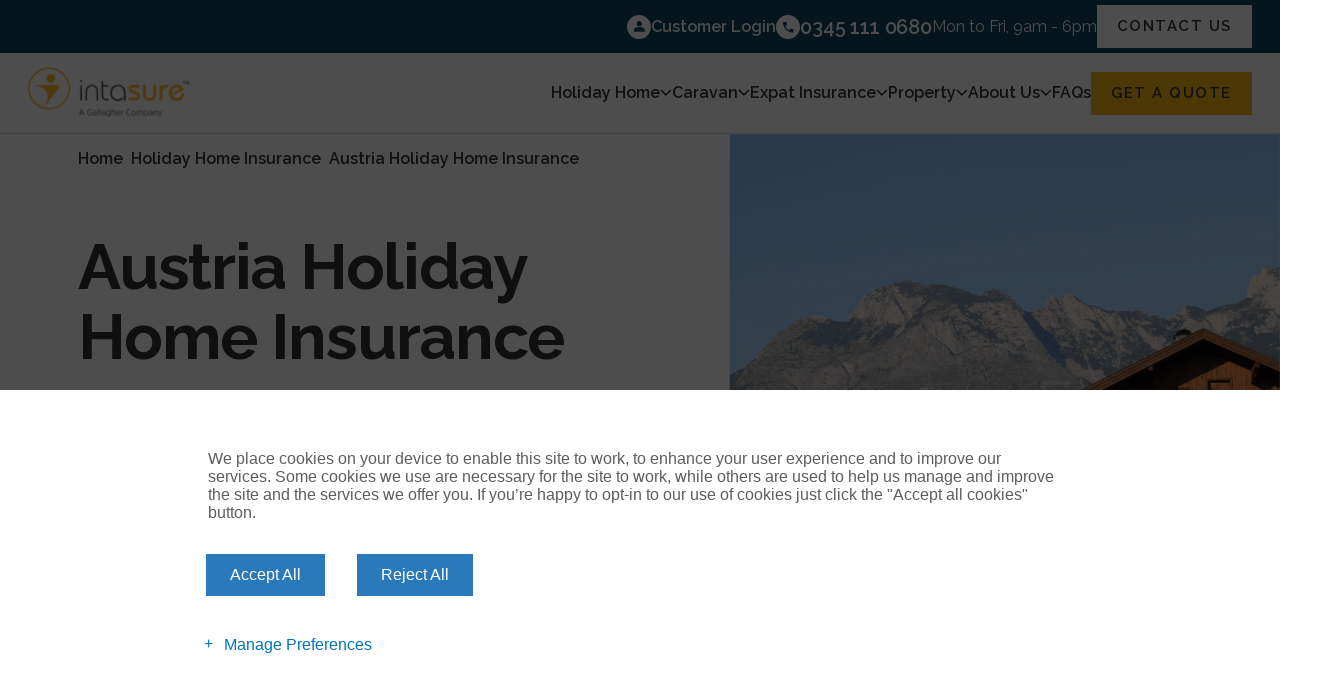

--- FILE ---
content_type: text/html; charset=UTF-8
request_url: https://intasure.com/holiday-home-insurance/austria/
body_size: 42751
content:
<!doctype html>
<html lang="en-GB">
    <head>
        <meta charset="utf-8">
        <meta name="viewport" content="width=device-width, initial-scale=1">

        <meta name='robots' content='index, follow, max-image-preview:large, max-snippet:-1, max-video-preview:-1' />

	<title>Austria Holiday Home Insurance - Get A Quote | Intasure</title>
	<meta name="description" content="Austrian holiday home insurance provides tailored cover for your properties building &amp; contents. Cover when occupied, unoccupied or let. Get a quote." />
	<link rel="canonical" href="https://intasure.com/holiday-home-insurance/austria/" />
	<meta property="og:locale" content="en_GB" />
	<meta property="og:type" content="article" />
	<meta property="og:title" content="Austria Holiday Home Insurance - Get A Quote | Intasure" />
	<meta property="og:description" content="Austrian holiday home insurance provides tailored cover for your properties building &amp; contents. Cover when occupied, unoccupied or let. Get a quote." />
	<meta property="og:url" content="https://intasure.com/holiday-home-insurance/austria/" />
	<meta property="og:site_name" content="Intasure" />
	<meta property="article:publisher" content="https://www.facebook.com/intasure" />
	<meta property="article:modified_time" content="2025-05-23T16:03:44+00:00" />
	<meta name="twitter:card" content="summary_large_image" />
	<script type="application/ld+json" class="yoast-schema-graph">{"@context":"https://schema.org","@graph":[{"@type":"WebPage","@id":"https://intasure.com/holiday-home-insurance/austria/","url":"https://intasure.com/holiday-home-insurance/austria/","name":"Austria Holiday Home Insurance - Get A Quote | Intasure","isPartOf":{"@id":"https://intasure.com/#website"},"datePublished":"2025-01-09T12:32:13+00:00","dateModified":"2025-05-23T16:03:44+00:00","description":"Austrian holiday home insurance provides tailored cover for your properties building & contents. Cover when occupied, unoccupied or let. Get a quote.","breadcrumb":{"@id":"https://intasure.com/holiday-home-insurance/austria/#breadcrumb"},"inLanguage":"en-GB","potentialAction":[{"@type":"ReadAction","target":["https://intasure.com/holiday-home-insurance/austria/"]}]},{"@type":"BreadcrumbList","@id":"https://intasure.com/holiday-home-insurance/austria/#breadcrumb","itemListElement":[{"@type":"ListItem","position":1,"name":"Home","item":"https://intasure.com/"},{"@type":"ListItem","position":2,"name":"Holiday Home Insurance","item":"https://intasure.com/holiday-home-insurance/"},{"@type":"ListItem","position":3,"name":"Austria Holiday Home Insurance"}]},{"@type":"WebSite","@id":"https://intasure.com/#website","url":"https://intasure.com/","name":"Intasure","description":"","potentialAction":[{"@type":"SearchAction","target":{"@type":"EntryPoint","urlTemplate":"https://intasure.com/search/{search_term_string}"},"query-input":{"@type":"PropertyValueSpecification","valueRequired":true,"valueName":"search_term_string"}}],"inLanguage":"en-GB"}]}</script>


<link rel='dns-prefetch' href='//intasure.com' />
<style id='wp-img-auto-sizes-contain-inline-css'>
img:is([sizes=auto i],[sizes^="auto," i]){contain-intrinsic-size:3000px 1500px}
/*# sourceURL=wp-img-auto-sizes-contain-inline-css */
</style>
<link rel="stylesheet" href="https://intasure.com/app/themes/trunk-sage/public/css/app.d14de6.css"><link rel="shortcut icon" href="https://intasure.com/app/themes/trunk-sage/public/images/favicon.a62738.png" />
        <script>(function(w,d,s,l,i){w[l]=w[l]||[];w[l].push({'gtm.start':
        new Date().getTime(),event:'gtm.js'});var f=d.getElementsByTagName(s)[0],
        j=d.createElement(s),dl=l!='dataLayer'?'&l='+l:'';j.async=true;j.src=
        'https://www.googletagmanager.com/gtm.js?id='+i+dl;f.parentNode.insertBefore(j,f);
        })(window,document,'script','dataLayer','GTM-MKJFH4');</script>
        
        
                    <script>
                window.form_page = 'https://intasure.com/get-a-quote/';
                window.form_area = 'holiday-home-insurance';

                localStorage.setItem( 'form-event', 'holiday-home-insurance' );
            </script>
            <style id='global-styles-inline-css'>
:root{--wp--preset--aspect-ratio--square: 1;--wp--preset--aspect-ratio--4-3: 4/3;--wp--preset--aspect-ratio--3-4: 3/4;--wp--preset--aspect-ratio--3-2: 3/2;--wp--preset--aspect-ratio--2-3: 2/3;--wp--preset--aspect-ratio--16-9: 16/9;--wp--preset--aspect-ratio--9-16: 9/16;--wp--preset--color--black: #000;--wp--preset--color--cyan-bluish-gray: #abb8c3;--wp--preset--color--white: #fff;--wp--preset--color--pale-pink: #f78da7;--wp--preset--color--vivid-red: #cf2e2e;--wp--preset--color--luminous-vivid-orange: #ff6900;--wp--preset--color--luminous-vivid-amber: #fcb900;--wp--preset--color--light-green-cyan: #7bdcb5;--wp--preset--color--vivid-green-cyan: #00d084;--wp--preset--color--pale-cyan-blue: #8ed1fc;--wp--preset--color--vivid-cyan-blue: #0693e3;--wp--preset--color--vivid-purple: #9b51e0;--wp--preset--color--inherit: inherit;--wp--preset--color--current: currentcolor;--wp--preset--color--transparent: transparent;--wp--preset--color--slate-50: #f8fafc;--wp--preset--color--slate-100: #f1f5f9;--wp--preset--color--slate-200: #e2e8f0;--wp--preset--color--slate-300: #cbd5e1;--wp--preset--color--slate-400: #94a3b8;--wp--preset--color--slate-500: #64748b;--wp--preset--color--slate-600: #475569;--wp--preset--color--slate-700: #334155;--wp--preset--color--slate-800: #1e293b;--wp--preset--color--slate-900: #0f172a;--wp--preset--color--gray-50: #f9fafb;--wp--preset--color--gray-100: #f3f4f6;--wp--preset--color--gray-200: #e5e7eb;--wp--preset--color--gray-300: #d1d5db;--wp--preset--color--gray-400: #9ca3af;--wp--preset--color--gray-500: #6b7280;--wp--preset--color--gray-600: #4b5563;--wp--preset--color--gray-700: #374151;--wp--preset--color--gray-800: #1f2937;--wp--preset--color--gray-900: #111827;--wp--preset--color--zinc-50: #fafafa;--wp--preset--color--zinc-100: #f4f4f5;--wp--preset--color--zinc-200: #e4e4e7;--wp--preset--color--zinc-300: #d4d4d8;--wp--preset--color--zinc-400: #a1a1aa;--wp--preset--color--zinc-500: #71717a;--wp--preset--color--zinc-600: #52525b;--wp--preset--color--zinc-700: #3f3f46;--wp--preset--color--zinc-800: #27272a;--wp--preset--color--zinc-900: #18181b;--wp--preset--color--neutral-50: #fafafa;--wp--preset--color--neutral-100: #f5f5f5;--wp--preset--color--neutral-200: #e5e5e5;--wp--preset--color--neutral-300: #d4d4d4;--wp--preset--color--neutral-400: #a3a3a3;--wp--preset--color--neutral-500: #737373;--wp--preset--color--neutral-600: #525252;--wp--preset--color--neutral-700: #404040;--wp--preset--color--neutral-800: #262626;--wp--preset--color--neutral-900: #171717;--wp--preset--color--stone-50: #fafaf9;--wp--preset--color--stone-100: #f5f5f4;--wp--preset--color--stone-200: #e7e5e4;--wp--preset--color--stone-300: #d6d3d1;--wp--preset--color--stone-400: #a8a29e;--wp--preset--color--stone-500: #78716c;--wp--preset--color--stone-600: #57534e;--wp--preset--color--stone-700: #44403c;--wp--preset--color--stone-800: #292524;--wp--preset--color--stone-900: #1c1917;--wp--preset--color--red-50: #fef2f2;--wp--preset--color--red-100: #fee2e2;--wp--preset--color--red-200: #fecaca;--wp--preset--color--red-300: #fca5a5;--wp--preset--color--red-400: #f87171;--wp--preset--color--red-500: #ef4444;--wp--preset--color--red-600: #dc2626;--wp--preset--color--red-700: #b91c1c;--wp--preset--color--red-800: #991b1b;--wp--preset--color--red-900: #7f1d1d;--wp--preset--color--orange-50: #fff7ed;--wp--preset--color--orange-100: #ffedd5;--wp--preset--color--orange-200: #fed7aa;--wp--preset--color--orange-300: #fdba74;--wp--preset--color--orange-400: #fb923c;--wp--preset--color--orange-500: #f97316;--wp--preset--color--orange-600: #ea580c;--wp--preset--color--orange-700: #c2410c;--wp--preset--color--orange-800: #9a3412;--wp--preset--color--orange-900: #7c2d12;--wp--preset--color--amber-50: #fffbeb;--wp--preset--color--amber-100: #fef3c7;--wp--preset--color--amber-200: #fde68a;--wp--preset--color--amber-300: #fcd34d;--wp--preset--color--amber-400: #fbbf24;--wp--preset--color--amber-500: #f59e0b;--wp--preset--color--amber-600: #d97706;--wp--preset--color--amber-700: #b45309;--wp--preset--color--amber-800: #92400e;--wp--preset--color--amber-900: #78350f;--wp--preset--color--yellow-50: #fefce8;--wp--preset--color--yellow-100: #fef9c3;--wp--preset--color--yellow-200: #fef08a;--wp--preset--color--yellow-300: #fde047;--wp--preset--color--yellow-400: #facc15;--wp--preset--color--yellow-500: #eab308;--wp--preset--color--yellow-600: #ca8a04;--wp--preset--color--yellow-700: #a16207;--wp--preset--color--yellow-800: #854d0e;--wp--preset--color--yellow-900: #713f12;--wp--preset--color--lime-50: #f7fee7;--wp--preset--color--lime-100: #ecfccb;--wp--preset--color--lime-200: #d9f99d;--wp--preset--color--lime-300: #bef264;--wp--preset--color--lime-400: #a3e635;--wp--preset--color--lime-500: #84cc16;--wp--preset--color--lime-600: #65a30d;--wp--preset--color--lime-700: #4d7c0f;--wp--preset--color--lime-800: #3f6212;--wp--preset--color--lime-900: #365314;--wp--preset--color--green-50: #f0fdf4;--wp--preset--color--green-100: #dcfce7;--wp--preset--color--green-200: #bbf7d0;--wp--preset--color--green-300: #86efac;--wp--preset--color--green-400: #4ade80;--wp--preset--color--green-500: #22c55e;--wp--preset--color--green-600: #16a34a;--wp--preset--color--green-700: #15803d;--wp--preset--color--green-800: #166534;--wp--preset--color--green-900: #14532d;--wp--preset--color--emerald-50: #ecfdf5;--wp--preset--color--emerald-100: #d1fae5;--wp--preset--color--emerald-200: #a7f3d0;--wp--preset--color--emerald-300: #6ee7b7;--wp--preset--color--emerald-400: #34d399;--wp--preset--color--emerald-500: #10b981;--wp--preset--color--emerald-600: #059669;--wp--preset--color--emerald-700: #047857;--wp--preset--color--emerald-800: #065f46;--wp--preset--color--emerald-900: #064e3b;--wp--preset--color--teal-50: #f0fdfa;--wp--preset--color--teal-100: #ccfbf1;--wp--preset--color--teal-200: #99f6e4;--wp--preset--color--teal-300: #5eead4;--wp--preset--color--teal-400: #2dd4bf;--wp--preset--color--teal-500: #14b8a6;--wp--preset--color--teal-600: #0d9488;--wp--preset--color--teal-700: #0f766e;--wp--preset--color--teal-800: #115e59;--wp--preset--color--teal-900: #134e4a;--wp--preset--color--cyan-50: #ecfeff;--wp--preset--color--cyan-100: #cffafe;--wp--preset--color--cyan-200: #a5f3fc;--wp--preset--color--cyan-300: #67e8f9;--wp--preset--color--cyan-400: #22d3ee;--wp--preset--color--cyan-500: #06b6d4;--wp--preset--color--cyan-600: #0891b2;--wp--preset--color--cyan-700: #0e7490;--wp--preset--color--cyan-800: #155e75;--wp--preset--color--cyan-900: #164e63;--wp--preset--color--sky-50: #f0f9ff;--wp--preset--color--sky-100: #e0f2fe;--wp--preset--color--sky-200: #bae6fd;--wp--preset--color--sky-300: #7dd3fc;--wp--preset--color--sky-400: #38bdf8;--wp--preset--color--sky-500: #0ea5e9;--wp--preset--color--sky-600: #0284c7;--wp--preset--color--sky-700: #0369a1;--wp--preset--color--sky-800: #075985;--wp--preset--color--sky-900: #0c4a6e;--wp--preset--color--blue-50: #eff6ff;--wp--preset--color--blue-100: #dbeafe;--wp--preset--color--blue-200: #bfdbfe;--wp--preset--color--blue-300: #93c5fd;--wp--preset--color--blue-400: #60a5fa;--wp--preset--color--blue-500: #3b82f6;--wp--preset--color--blue-600: #2563eb;--wp--preset--color--blue-700: #1d4ed8;--wp--preset--color--blue-800: #1e40af;--wp--preset--color--blue-900: #1e3a8a;--wp--preset--color--indigo-50: #eef2ff;--wp--preset--color--indigo-100: #e0e7ff;--wp--preset--color--indigo-200: #c7d2fe;--wp--preset--color--indigo-300: #a5b4fc;--wp--preset--color--indigo-400: #818cf8;--wp--preset--color--indigo-500: #6366f1;--wp--preset--color--indigo-600: #4f46e5;--wp--preset--color--indigo-700: #4338ca;--wp--preset--color--indigo-800: #3730a3;--wp--preset--color--indigo-900: #312e81;--wp--preset--color--violet-50: #f5f3ff;--wp--preset--color--violet-100: #ede9fe;--wp--preset--color--violet-200: #ddd6fe;--wp--preset--color--violet-300: #c4b5fd;--wp--preset--color--violet-400: #a78bfa;--wp--preset--color--violet-500: #8b5cf6;--wp--preset--color--violet-600: #7c3aed;--wp--preset--color--violet-700: #6d28d9;--wp--preset--color--violet-800: #5b21b6;--wp--preset--color--violet-900: #4c1d95;--wp--preset--color--purple-50: #faf5ff;--wp--preset--color--purple-100: #f3e8ff;--wp--preset--color--purple-200: #e9d5ff;--wp--preset--color--purple-300: #d8b4fe;--wp--preset--color--purple-400: #c084fc;--wp--preset--color--purple-500: #a855f7;--wp--preset--color--purple-600: #9333ea;--wp--preset--color--purple-700: #7e22ce;--wp--preset--color--purple-800: #6b21a8;--wp--preset--color--purple-900: #581c87;--wp--preset--color--fuchsia-50: #fdf4ff;--wp--preset--color--fuchsia-100: #fae8ff;--wp--preset--color--fuchsia-200: #f5d0fe;--wp--preset--color--fuchsia-300: #f0abfc;--wp--preset--color--fuchsia-400: #e879f9;--wp--preset--color--fuchsia-500: #d946ef;--wp--preset--color--fuchsia-600: #c026d3;--wp--preset--color--fuchsia-700: #a21caf;--wp--preset--color--fuchsia-800: #86198f;--wp--preset--color--fuchsia-900: #701a75;--wp--preset--color--pink-50: #fdf2f8;--wp--preset--color--pink-100: #fce7f3;--wp--preset--color--pink-200: #fbcfe8;--wp--preset--color--pink-300: #f9a8d4;--wp--preset--color--pink-400: #f472b6;--wp--preset--color--pink-500: #ec4899;--wp--preset--color--pink-600: #db2777;--wp--preset--color--pink-700: #be185d;--wp--preset--color--pink-800: #9d174d;--wp--preset--color--pink-900: #831843;--wp--preset--color--rose-50: #fff1f2;--wp--preset--color--rose-100: #ffe4e6;--wp--preset--color--rose-200: #fecdd3;--wp--preset--color--rose-300: #fda4af;--wp--preset--color--rose-400: #fb7185;--wp--preset--color--rose-500: #f43f5e;--wp--preset--color--rose-600: #e11d48;--wp--preset--color--rose-700: #be123c;--wp--preset--color--rose-800: #9f1239;--wp--preset--color--rose-900: #881337;--wp--preset--gradient--vivid-cyan-blue-to-vivid-purple: linear-gradient(135deg,rgb(6,147,227) 0%,rgb(155,81,224) 100%);--wp--preset--gradient--light-green-cyan-to-vivid-green-cyan: linear-gradient(135deg,rgb(122,220,180) 0%,rgb(0,208,130) 100%);--wp--preset--gradient--luminous-vivid-amber-to-luminous-vivid-orange: linear-gradient(135deg,rgb(252,185,0) 0%,rgb(255,105,0) 100%);--wp--preset--gradient--luminous-vivid-orange-to-vivid-red: linear-gradient(135deg,rgb(255,105,0) 0%,rgb(207,46,46) 100%);--wp--preset--gradient--very-light-gray-to-cyan-bluish-gray: linear-gradient(135deg,rgb(238,238,238) 0%,rgb(169,184,195) 100%);--wp--preset--gradient--cool-to-warm-spectrum: linear-gradient(135deg,rgb(74,234,220) 0%,rgb(151,120,209) 20%,rgb(207,42,186) 40%,rgb(238,44,130) 60%,rgb(251,105,98) 80%,rgb(254,248,76) 100%);--wp--preset--gradient--blush-light-purple: linear-gradient(135deg,rgb(255,206,236) 0%,rgb(152,150,240) 100%);--wp--preset--gradient--blush-bordeaux: linear-gradient(135deg,rgb(254,205,165) 0%,rgb(254,45,45) 50%,rgb(107,0,62) 100%);--wp--preset--gradient--luminous-dusk: linear-gradient(135deg,rgb(255,203,112) 0%,rgb(199,81,192) 50%,rgb(65,88,208) 100%);--wp--preset--gradient--pale-ocean: linear-gradient(135deg,rgb(255,245,203) 0%,rgb(182,227,212) 50%,rgb(51,167,181) 100%);--wp--preset--gradient--electric-grass: linear-gradient(135deg,rgb(202,248,128) 0%,rgb(113,206,126) 100%);--wp--preset--gradient--midnight: linear-gradient(135deg,rgb(2,3,129) 0%,rgb(40,116,252) 100%);--wp--preset--font-size--small: 13px;--wp--preset--font-size--medium: 20px;--wp--preset--font-size--large: 36px;--wp--preset--font-size--x-large: 42px;--wp--preset--font-size--xs: 0.75rem;--wp--preset--font-size--sm: 0.875rem;--wp--preset--font-size--base: 1rem;--wp--preset--font-size--lg: 1.125rem;--wp--preset--font-size--xl: 1.25rem;--wp--preset--font-size--2-xl: 1.5rem;--wp--preset--font-size--3-xl: 1.875rem;--wp--preset--font-size--4-xl: 2.25rem;--wp--preset--font-size--5-xl: 3rem;--wp--preset--font-size--6-xl: 3.75rem;--wp--preset--font-size--7-xl: 4.5rem;--wp--preset--font-size--8-xl: 6rem;--wp--preset--font-size--9-xl: 8rem;--wp--preset--font-family--sans: ui-sans-serif,system-ui,-apple-system,BlinkMacSystemFont,"Segoe UI",Roboto,"Helvetica Neue",Arial,"Noto Sans",sans-serif,"Apple Color Emoji","Segoe UI Emoji","Segoe UI Symbol","Noto Color Emoji";--wp--preset--font-family--serif: ui-serif,Georgia,Cambria,"Times New Roman",Times,serif;--wp--preset--font-family--mono: ui-monospace,SFMono-Regular,Menlo,Monaco,Consolas,"Liberation Mono","Courier New",monospace;--wp--preset--spacing--20: 0.44rem;--wp--preset--spacing--30: 0.67rem;--wp--preset--spacing--40: 1rem;--wp--preset--spacing--50: 1.5rem;--wp--preset--spacing--60: 2.25rem;--wp--preset--spacing--70: 3.38rem;--wp--preset--spacing--80: 5.06rem;--wp--preset--shadow--natural: 6px 6px 9px rgba(0, 0, 0, 0.2);--wp--preset--shadow--deep: 12px 12px 50px rgba(0, 0, 0, 0.4);--wp--preset--shadow--sharp: 6px 6px 0px rgba(0, 0, 0, 0.2);--wp--preset--shadow--outlined: 6px 6px 0px -3px rgb(255, 255, 255), 6px 6px rgb(0, 0, 0);--wp--preset--shadow--crisp: 6px 6px 0px rgb(0, 0, 0);}:where(body) { margin: 0; }.wp-site-blocks > .alignleft { float: left; margin-right: 2em; }.wp-site-blocks > .alignright { float: right; margin-left: 2em; }.wp-site-blocks > .aligncenter { justify-content: center; margin-left: auto; margin-right: auto; }:where(.is-layout-flex){gap: 0.5em;}:where(.is-layout-grid){gap: 0.5em;}.is-layout-flow > .alignleft{float: left;margin-inline-start: 0;margin-inline-end: 2em;}.is-layout-flow > .alignright{float: right;margin-inline-start: 2em;margin-inline-end: 0;}.is-layout-flow > .aligncenter{margin-left: auto !important;margin-right: auto !important;}.is-layout-constrained > .alignleft{float: left;margin-inline-start: 0;margin-inline-end: 2em;}.is-layout-constrained > .alignright{float: right;margin-inline-start: 2em;margin-inline-end: 0;}.is-layout-constrained > .aligncenter{margin-left: auto !important;margin-right: auto !important;}.is-layout-constrained > :where(:not(.alignleft):not(.alignright):not(.alignfull)){margin-left: auto !important;margin-right: auto !important;}body .is-layout-flex{display: flex;}.is-layout-flex{flex-wrap: wrap;align-items: center;}.is-layout-flex > :is(*, div){margin: 0;}body .is-layout-grid{display: grid;}.is-layout-grid > :is(*, div){margin: 0;}body{padding-top: 0px;padding-right: 0px;padding-bottom: 0px;padding-left: 0px;}a:where(:not(.wp-element-button)){text-decoration: underline;}:root :where(.wp-element-button, .wp-block-button__link){background-color: #32373c;border-width: 0;color: #fff;font-family: inherit;font-size: inherit;font-style: inherit;font-weight: inherit;letter-spacing: inherit;line-height: inherit;padding-top: calc(0.667em + 2px);padding-right: calc(1.333em + 2px);padding-bottom: calc(0.667em + 2px);padding-left: calc(1.333em + 2px);text-decoration: none;text-transform: inherit;}.has-black-color{color: var(--wp--preset--color--black) !important;}.has-cyan-bluish-gray-color{color: var(--wp--preset--color--cyan-bluish-gray) !important;}.has-white-color{color: var(--wp--preset--color--white) !important;}.has-pale-pink-color{color: var(--wp--preset--color--pale-pink) !important;}.has-vivid-red-color{color: var(--wp--preset--color--vivid-red) !important;}.has-luminous-vivid-orange-color{color: var(--wp--preset--color--luminous-vivid-orange) !important;}.has-luminous-vivid-amber-color{color: var(--wp--preset--color--luminous-vivid-amber) !important;}.has-light-green-cyan-color{color: var(--wp--preset--color--light-green-cyan) !important;}.has-vivid-green-cyan-color{color: var(--wp--preset--color--vivid-green-cyan) !important;}.has-pale-cyan-blue-color{color: var(--wp--preset--color--pale-cyan-blue) !important;}.has-vivid-cyan-blue-color{color: var(--wp--preset--color--vivid-cyan-blue) !important;}.has-vivid-purple-color{color: var(--wp--preset--color--vivid-purple) !important;}.has-inherit-color{color: var(--wp--preset--color--inherit) !important;}.has-current-color{color: var(--wp--preset--color--current) !important;}.has-transparent-color{color: var(--wp--preset--color--transparent) !important;}.has-slate-50-color{color: var(--wp--preset--color--slate-50) !important;}.has-slate-100-color{color: var(--wp--preset--color--slate-100) !important;}.has-slate-200-color{color: var(--wp--preset--color--slate-200) !important;}.has-slate-300-color{color: var(--wp--preset--color--slate-300) !important;}.has-slate-400-color{color: var(--wp--preset--color--slate-400) !important;}.has-slate-500-color{color: var(--wp--preset--color--slate-500) !important;}.has-slate-600-color{color: var(--wp--preset--color--slate-600) !important;}.has-slate-700-color{color: var(--wp--preset--color--slate-700) !important;}.has-slate-800-color{color: var(--wp--preset--color--slate-800) !important;}.has-slate-900-color{color: var(--wp--preset--color--slate-900) !important;}.has-gray-50-color{color: var(--wp--preset--color--gray-50) !important;}.has-gray-100-color{color: var(--wp--preset--color--gray-100) !important;}.has-gray-200-color{color: var(--wp--preset--color--gray-200) !important;}.has-gray-300-color{color: var(--wp--preset--color--gray-300) !important;}.has-gray-400-color{color: var(--wp--preset--color--gray-400) !important;}.has-gray-500-color{color: var(--wp--preset--color--gray-500) !important;}.has-gray-600-color{color: var(--wp--preset--color--gray-600) !important;}.has-gray-700-color{color: var(--wp--preset--color--gray-700) !important;}.has-gray-800-color{color: var(--wp--preset--color--gray-800) !important;}.has-gray-900-color{color: var(--wp--preset--color--gray-900) !important;}.has-zinc-50-color{color: var(--wp--preset--color--zinc-50) !important;}.has-zinc-100-color{color: var(--wp--preset--color--zinc-100) !important;}.has-zinc-200-color{color: var(--wp--preset--color--zinc-200) !important;}.has-zinc-300-color{color: var(--wp--preset--color--zinc-300) !important;}.has-zinc-400-color{color: var(--wp--preset--color--zinc-400) !important;}.has-zinc-500-color{color: var(--wp--preset--color--zinc-500) !important;}.has-zinc-600-color{color: var(--wp--preset--color--zinc-600) !important;}.has-zinc-700-color{color: var(--wp--preset--color--zinc-700) !important;}.has-zinc-800-color{color: var(--wp--preset--color--zinc-800) !important;}.has-zinc-900-color{color: var(--wp--preset--color--zinc-900) !important;}.has-neutral-50-color{color: var(--wp--preset--color--neutral-50) !important;}.has-neutral-100-color{color: var(--wp--preset--color--neutral-100) !important;}.has-neutral-200-color{color: var(--wp--preset--color--neutral-200) !important;}.has-neutral-300-color{color: var(--wp--preset--color--neutral-300) !important;}.has-neutral-400-color{color: var(--wp--preset--color--neutral-400) !important;}.has-neutral-500-color{color: var(--wp--preset--color--neutral-500) !important;}.has-neutral-600-color{color: var(--wp--preset--color--neutral-600) !important;}.has-neutral-700-color{color: var(--wp--preset--color--neutral-700) !important;}.has-neutral-800-color{color: var(--wp--preset--color--neutral-800) !important;}.has-neutral-900-color{color: var(--wp--preset--color--neutral-900) !important;}.has-stone-50-color{color: var(--wp--preset--color--stone-50) !important;}.has-stone-100-color{color: var(--wp--preset--color--stone-100) !important;}.has-stone-200-color{color: var(--wp--preset--color--stone-200) !important;}.has-stone-300-color{color: var(--wp--preset--color--stone-300) !important;}.has-stone-400-color{color: var(--wp--preset--color--stone-400) !important;}.has-stone-500-color{color: var(--wp--preset--color--stone-500) !important;}.has-stone-600-color{color: var(--wp--preset--color--stone-600) !important;}.has-stone-700-color{color: var(--wp--preset--color--stone-700) !important;}.has-stone-800-color{color: var(--wp--preset--color--stone-800) !important;}.has-stone-900-color{color: var(--wp--preset--color--stone-900) !important;}.has-red-50-color{color: var(--wp--preset--color--red-50) !important;}.has-red-100-color{color: var(--wp--preset--color--red-100) !important;}.has-red-200-color{color: var(--wp--preset--color--red-200) !important;}.has-red-300-color{color: var(--wp--preset--color--red-300) !important;}.has-red-400-color{color: var(--wp--preset--color--red-400) !important;}.has-red-500-color{color: var(--wp--preset--color--red-500) !important;}.has-red-600-color{color: var(--wp--preset--color--red-600) !important;}.has-red-700-color{color: var(--wp--preset--color--red-700) !important;}.has-red-800-color{color: var(--wp--preset--color--red-800) !important;}.has-red-900-color{color: var(--wp--preset--color--red-900) !important;}.has-orange-50-color{color: var(--wp--preset--color--orange-50) !important;}.has-orange-100-color{color: var(--wp--preset--color--orange-100) !important;}.has-orange-200-color{color: var(--wp--preset--color--orange-200) !important;}.has-orange-300-color{color: var(--wp--preset--color--orange-300) !important;}.has-orange-400-color{color: var(--wp--preset--color--orange-400) !important;}.has-orange-500-color{color: var(--wp--preset--color--orange-500) !important;}.has-orange-600-color{color: var(--wp--preset--color--orange-600) !important;}.has-orange-700-color{color: var(--wp--preset--color--orange-700) !important;}.has-orange-800-color{color: var(--wp--preset--color--orange-800) !important;}.has-orange-900-color{color: var(--wp--preset--color--orange-900) !important;}.has-amber-50-color{color: var(--wp--preset--color--amber-50) !important;}.has-amber-100-color{color: var(--wp--preset--color--amber-100) !important;}.has-amber-200-color{color: var(--wp--preset--color--amber-200) !important;}.has-amber-300-color{color: var(--wp--preset--color--amber-300) !important;}.has-amber-400-color{color: var(--wp--preset--color--amber-400) !important;}.has-amber-500-color{color: var(--wp--preset--color--amber-500) !important;}.has-amber-600-color{color: var(--wp--preset--color--amber-600) !important;}.has-amber-700-color{color: var(--wp--preset--color--amber-700) !important;}.has-amber-800-color{color: var(--wp--preset--color--amber-800) !important;}.has-amber-900-color{color: var(--wp--preset--color--amber-900) !important;}.has-yellow-50-color{color: var(--wp--preset--color--yellow-50) !important;}.has-yellow-100-color{color: var(--wp--preset--color--yellow-100) !important;}.has-yellow-200-color{color: var(--wp--preset--color--yellow-200) !important;}.has-yellow-300-color{color: var(--wp--preset--color--yellow-300) !important;}.has-yellow-400-color{color: var(--wp--preset--color--yellow-400) !important;}.has-yellow-500-color{color: var(--wp--preset--color--yellow-500) !important;}.has-yellow-600-color{color: var(--wp--preset--color--yellow-600) !important;}.has-yellow-700-color{color: var(--wp--preset--color--yellow-700) !important;}.has-yellow-800-color{color: var(--wp--preset--color--yellow-800) !important;}.has-yellow-900-color{color: var(--wp--preset--color--yellow-900) !important;}.has-lime-50-color{color: var(--wp--preset--color--lime-50) !important;}.has-lime-100-color{color: var(--wp--preset--color--lime-100) !important;}.has-lime-200-color{color: var(--wp--preset--color--lime-200) !important;}.has-lime-300-color{color: var(--wp--preset--color--lime-300) !important;}.has-lime-400-color{color: var(--wp--preset--color--lime-400) !important;}.has-lime-500-color{color: var(--wp--preset--color--lime-500) !important;}.has-lime-600-color{color: var(--wp--preset--color--lime-600) !important;}.has-lime-700-color{color: var(--wp--preset--color--lime-700) !important;}.has-lime-800-color{color: var(--wp--preset--color--lime-800) !important;}.has-lime-900-color{color: var(--wp--preset--color--lime-900) !important;}.has-green-50-color{color: var(--wp--preset--color--green-50) !important;}.has-green-100-color{color: var(--wp--preset--color--green-100) !important;}.has-green-200-color{color: var(--wp--preset--color--green-200) !important;}.has-green-300-color{color: var(--wp--preset--color--green-300) !important;}.has-green-400-color{color: var(--wp--preset--color--green-400) !important;}.has-green-500-color{color: var(--wp--preset--color--green-500) !important;}.has-green-600-color{color: var(--wp--preset--color--green-600) !important;}.has-green-700-color{color: var(--wp--preset--color--green-700) !important;}.has-green-800-color{color: var(--wp--preset--color--green-800) !important;}.has-green-900-color{color: var(--wp--preset--color--green-900) !important;}.has-emerald-50-color{color: var(--wp--preset--color--emerald-50) !important;}.has-emerald-100-color{color: var(--wp--preset--color--emerald-100) !important;}.has-emerald-200-color{color: var(--wp--preset--color--emerald-200) !important;}.has-emerald-300-color{color: var(--wp--preset--color--emerald-300) !important;}.has-emerald-400-color{color: var(--wp--preset--color--emerald-400) !important;}.has-emerald-500-color{color: var(--wp--preset--color--emerald-500) !important;}.has-emerald-600-color{color: var(--wp--preset--color--emerald-600) !important;}.has-emerald-700-color{color: var(--wp--preset--color--emerald-700) !important;}.has-emerald-800-color{color: var(--wp--preset--color--emerald-800) !important;}.has-emerald-900-color{color: var(--wp--preset--color--emerald-900) !important;}.has-teal-50-color{color: var(--wp--preset--color--teal-50) !important;}.has-teal-100-color{color: var(--wp--preset--color--teal-100) !important;}.has-teal-200-color{color: var(--wp--preset--color--teal-200) !important;}.has-teal-300-color{color: var(--wp--preset--color--teal-300) !important;}.has-teal-400-color{color: var(--wp--preset--color--teal-400) !important;}.has-teal-500-color{color: var(--wp--preset--color--teal-500) !important;}.has-teal-600-color{color: var(--wp--preset--color--teal-600) !important;}.has-teal-700-color{color: var(--wp--preset--color--teal-700) !important;}.has-teal-800-color{color: var(--wp--preset--color--teal-800) !important;}.has-teal-900-color{color: var(--wp--preset--color--teal-900) !important;}.has-cyan-50-color{color: var(--wp--preset--color--cyan-50) !important;}.has-cyan-100-color{color: var(--wp--preset--color--cyan-100) !important;}.has-cyan-200-color{color: var(--wp--preset--color--cyan-200) !important;}.has-cyan-300-color{color: var(--wp--preset--color--cyan-300) !important;}.has-cyan-400-color{color: var(--wp--preset--color--cyan-400) !important;}.has-cyan-500-color{color: var(--wp--preset--color--cyan-500) !important;}.has-cyan-600-color{color: var(--wp--preset--color--cyan-600) !important;}.has-cyan-700-color{color: var(--wp--preset--color--cyan-700) !important;}.has-cyan-800-color{color: var(--wp--preset--color--cyan-800) !important;}.has-cyan-900-color{color: var(--wp--preset--color--cyan-900) !important;}.has-sky-50-color{color: var(--wp--preset--color--sky-50) !important;}.has-sky-100-color{color: var(--wp--preset--color--sky-100) !important;}.has-sky-200-color{color: var(--wp--preset--color--sky-200) !important;}.has-sky-300-color{color: var(--wp--preset--color--sky-300) !important;}.has-sky-400-color{color: var(--wp--preset--color--sky-400) !important;}.has-sky-500-color{color: var(--wp--preset--color--sky-500) !important;}.has-sky-600-color{color: var(--wp--preset--color--sky-600) !important;}.has-sky-700-color{color: var(--wp--preset--color--sky-700) !important;}.has-sky-800-color{color: var(--wp--preset--color--sky-800) !important;}.has-sky-900-color{color: var(--wp--preset--color--sky-900) !important;}.has-blue-50-color{color: var(--wp--preset--color--blue-50) !important;}.has-blue-100-color{color: var(--wp--preset--color--blue-100) !important;}.has-blue-200-color{color: var(--wp--preset--color--blue-200) !important;}.has-blue-300-color{color: var(--wp--preset--color--blue-300) !important;}.has-blue-400-color{color: var(--wp--preset--color--blue-400) !important;}.has-blue-500-color{color: var(--wp--preset--color--blue-500) !important;}.has-blue-600-color{color: var(--wp--preset--color--blue-600) !important;}.has-blue-700-color{color: var(--wp--preset--color--blue-700) !important;}.has-blue-800-color{color: var(--wp--preset--color--blue-800) !important;}.has-blue-900-color{color: var(--wp--preset--color--blue-900) !important;}.has-indigo-50-color{color: var(--wp--preset--color--indigo-50) !important;}.has-indigo-100-color{color: var(--wp--preset--color--indigo-100) !important;}.has-indigo-200-color{color: var(--wp--preset--color--indigo-200) !important;}.has-indigo-300-color{color: var(--wp--preset--color--indigo-300) !important;}.has-indigo-400-color{color: var(--wp--preset--color--indigo-400) !important;}.has-indigo-500-color{color: var(--wp--preset--color--indigo-500) !important;}.has-indigo-600-color{color: var(--wp--preset--color--indigo-600) !important;}.has-indigo-700-color{color: var(--wp--preset--color--indigo-700) !important;}.has-indigo-800-color{color: var(--wp--preset--color--indigo-800) !important;}.has-indigo-900-color{color: var(--wp--preset--color--indigo-900) !important;}.has-violet-50-color{color: var(--wp--preset--color--violet-50) !important;}.has-violet-100-color{color: var(--wp--preset--color--violet-100) !important;}.has-violet-200-color{color: var(--wp--preset--color--violet-200) !important;}.has-violet-300-color{color: var(--wp--preset--color--violet-300) !important;}.has-violet-400-color{color: var(--wp--preset--color--violet-400) !important;}.has-violet-500-color{color: var(--wp--preset--color--violet-500) !important;}.has-violet-600-color{color: var(--wp--preset--color--violet-600) !important;}.has-violet-700-color{color: var(--wp--preset--color--violet-700) !important;}.has-violet-800-color{color: var(--wp--preset--color--violet-800) !important;}.has-violet-900-color{color: var(--wp--preset--color--violet-900) !important;}.has-purple-50-color{color: var(--wp--preset--color--purple-50) !important;}.has-purple-100-color{color: var(--wp--preset--color--purple-100) !important;}.has-purple-200-color{color: var(--wp--preset--color--purple-200) !important;}.has-purple-300-color{color: var(--wp--preset--color--purple-300) !important;}.has-purple-400-color{color: var(--wp--preset--color--purple-400) !important;}.has-purple-500-color{color: var(--wp--preset--color--purple-500) !important;}.has-purple-600-color{color: var(--wp--preset--color--purple-600) !important;}.has-purple-700-color{color: var(--wp--preset--color--purple-700) !important;}.has-purple-800-color{color: var(--wp--preset--color--purple-800) !important;}.has-purple-900-color{color: var(--wp--preset--color--purple-900) !important;}.has-fuchsia-50-color{color: var(--wp--preset--color--fuchsia-50) !important;}.has-fuchsia-100-color{color: var(--wp--preset--color--fuchsia-100) !important;}.has-fuchsia-200-color{color: var(--wp--preset--color--fuchsia-200) !important;}.has-fuchsia-300-color{color: var(--wp--preset--color--fuchsia-300) !important;}.has-fuchsia-400-color{color: var(--wp--preset--color--fuchsia-400) !important;}.has-fuchsia-500-color{color: var(--wp--preset--color--fuchsia-500) !important;}.has-fuchsia-600-color{color: var(--wp--preset--color--fuchsia-600) !important;}.has-fuchsia-700-color{color: var(--wp--preset--color--fuchsia-700) !important;}.has-fuchsia-800-color{color: var(--wp--preset--color--fuchsia-800) !important;}.has-fuchsia-900-color{color: var(--wp--preset--color--fuchsia-900) !important;}.has-pink-50-color{color: var(--wp--preset--color--pink-50) !important;}.has-pink-100-color{color: var(--wp--preset--color--pink-100) !important;}.has-pink-200-color{color: var(--wp--preset--color--pink-200) !important;}.has-pink-300-color{color: var(--wp--preset--color--pink-300) !important;}.has-pink-400-color{color: var(--wp--preset--color--pink-400) !important;}.has-pink-500-color{color: var(--wp--preset--color--pink-500) !important;}.has-pink-600-color{color: var(--wp--preset--color--pink-600) !important;}.has-pink-700-color{color: var(--wp--preset--color--pink-700) !important;}.has-pink-800-color{color: var(--wp--preset--color--pink-800) !important;}.has-pink-900-color{color: var(--wp--preset--color--pink-900) !important;}.has-rose-50-color{color: var(--wp--preset--color--rose-50) !important;}.has-rose-100-color{color: var(--wp--preset--color--rose-100) !important;}.has-rose-200-color{color: var(--wp--preset--color--rose-200) !important;}.has-rose-300-color{color: var(--wp--preset--color--rose-300) !important;}.has-rose-400-color{color: var(--wp--preset--color--rose-400) !important;}.has-rose-500-color{color: var(--wp--preset--color--rose-500) !important;}.has-rose-600-color{color: var(--wp--preset--color--rose-600) !important;}.has-rose-700-color{color: var(--wp--preset--color--rose-700) !important;}.has-rose-800-color{color: var(--wp--preset--color--rose-800) !important;}.has-rose-900-color{color: var(--wp--preset--color--rose-900) !important;}.has-black-background-color{background-color: var(--wp--preset--color--black) !important;}.has-cyan-bluish-gray-background-color{background-color: var(--wp--preset--color--cyan-bluish-gray) !important;}.has-white-background-color{background-color: var(--wp--preset--color--white) !important;}.has-pale-pink-background-color{background-color: var(--wp--preset--color--pale-pink) !important;}.has-vivid-red-background-color{background-color: var(--wp--preset--color--vivid-red) !important;}.has-luminous-vivid-orange-background-color{background-color: var(--wp--preset--color--luminous-vivid-orange) !important;}.has-luminous-vivid-amber-background-color{background-color: var(--wp--preset--color--luminous-vivid-amber) !important;}.has-light-green-cyan-background-color{background-color: var(--wp--preset--color--light-green-cyan) !important;}.has-vivid-green-cyan-background-color{background-color: var(--wp--preset--color--vivid-green-cyan) !important;}.has-pale-cyan-blue-background-color{background-color: var(--wp--preset--color--pale-cyan-blue) !important;}.has-vivid-cyan-blue-background-color{background-color: var(--wp--preset--color--vivid-cyan-blue) !important;}.has-vivid-purple-background-color{background-color: var(--wp--preset--color--vivid-purple) !important;}.has-inherit-background-color{background-color: var(--wp--preset--color--inherit) !important;}.has-current-background-color{background-color: var(--wp--preset--color--current) !important;}.has-transparent-background-color{background-color: var(--wp--preset--color--transparent) !important;}.has-slate-50-background-color{background-color: var(--wp--preset--color--slate-50) !important;}.has-slate-100-background-color{background-color: var(--wp--preset--color--slate-100) !important;}.has-slate-200-background-color{background-color: var(--wp--preset--color--slate-200) !important;}.has-slate-300-background-color{background-color: var(--wp--preset--color--slate-300) !important;}.has-slate-400-background-color{background-color: var(--wp--preset--color--slate-400) !important;}.has-slate-500-background-color{background-color: var(--wp--preset--color--slate-500) !important;}.has-slate-600-background-color{background-color: var(--wp--preset--color--slate-600) !important;}.has-slate-700-background-color{background-color: var(--wp--preset--color--slate-700) !important;}.has-slate-800-background-color{background-color: var(--wp--preset--color--slate-800) !important;}.has-slate-900-background-color{background-color: var(--wp--preset--color--slate-900) !important;}.has-gray-50-background-color{background-color: var(--wp--preset--color--gray-50) !important;}.has-gray-100-background-color{background-color: var(--wp--preset--color--gray-100) !important;}.has-gray-200-background-color{background-color: var(--wp--preset--color--gray-200) !important;}.has-gray-300-background-color{background-color: var(--wp--preset--color--gray-300) !important;}.has-gray-400-background-color{background-color: var(--wp--preset--color--gray-400) !important;}.has-gray-500-background-color{background-color: var(--wp--preset--color--gray-500) !important;}.has-gray-600-background-color{background-color: var(--wp--preset--color--gray-600) !important;}.has-gray-700-background-color{background-color: var(--wp--preset--color--gray-700) !important;}.has-gray-800-background-color{background-color: var(--wp--preset--color--gray-800) !important;}.has-gray-900-background-color{background-color: var(--wp--preset--color--gray-900) !important;}.has-zinc-50-background-color{background-color: var(--wp--preset--color--zinc-50) !important;}.has-zinc-100-background-color{background-color: var(--wp--preset--color--zinc-100) !important;}.has-zinc-200-background-color{background-color: var(--wp--preset--color--zinc-200) !important;}.has-zinc-300-background-color{background-color: var(--wp--preset--color--zinc-300) !important;}.has-zinc-400-background-color{background-color: var(--wp--preset--color--zinc-400) !important;}.has-zinc-500-background-color{background-color: var(--wp--preset--color--zinc-500) !important;}.has-zinc-600-background-color{background-color: var(--wp--preset--color--zinc-600) !important;}.has-zinc-700-background-color{background-color: var(--wp--preset--color--zinc-700) !important;}.has-zinc-800-background-color{background-color: var(--wp--preset--color--zinc-800) !important;}.has-zinc-900-background-color{background-color: var(--wp--preset--color--zinc-900) !important;}.has-neutral-50-background-color{background-color: var(--wp--preset--color--neutral-50) !important;}.has-neutral-100-background-color{background-color: var(--wp--preset--color--neutral-100) !important;}.has-neutral-200-background-color{background-color: var(--wp--preset--color--neutral-200) !important;}.has-neutral-300-background-color{background-color: var(--wp--preset--color--neutral-300) !important;}.has-neutral-400-background-color{background-color: var(--wp--preset--color--neutral-400) !important;}.has-neutral-500-background-color{background-color: var(--wp--preset--color--neutral-500) !important;}.has-neutral-600-background-color{background-color: var(--wp--preset--color--neutral-600) !important;}.has-neutral-700-background-color{background-color: var(--wp--preset--color--neutral-700) !important;}.has-neutral-800-background-color{background-color: var(--wp--preset--color--neutral-800) !important;}.has-neutral-900-background-color{background-color: var(--wp--preset--color--neutral-900) !important;}.has-stone-50-background-color{background-color: var(--wp--preset--color--stone-50) !important;}.has-stone-100-background-color{background-color: var(--wp--preset--color--stone-100) !important;}.has-stone-200-background-color{background-color: var(--wp--preset--color--stone-200) !important;}.has-stone-300-background-color{background-color: var(--wp--preset--color--stone-300) !important;}.has-stone-400-background-color{background-color: var(--wp--preset--color--stone-400) !important;}.has-stone-500-background-color{background-color: var(--wp--preset--color--stone-500) !important;}.has-stone-600-background-color{background-color: var(--wp--preset--color--stone-600) !important;}.has-stone-700-background-color{background-color: var(--wp--preset--color--stone-700) !important;}.has-stone-800-background-color{background-color: var(--wp--preset--color--stone-800) !important;}.has-stone-900-background-color{background-color: var(--wp--preset--color--stone-900) !important;}.has-red-50-background-color{background-color: var(--wp--preset--color--red-50) !important;}.has-red-100-background-color{background-color: var(--wp--preset--color--red-100) !important;}.has-red-200-background-color{background-color: var(--wp--preset--color--red-200) !important;}.has-red-300-background-color{background-color: var(--wp--preset--color--red-300) !important;}.has-red-400-background-color{background-color: var(--wp--preset--color--red-400) !important;}.has-red-500-background-color{background-color: var(--wp--preset--color--red-500) !important;}.has-red-600-background-color{background-color: var(--wp--preset--color--red-600) !important;}.has-red-700-background-color{background-color: var(--wp--preset--color--red-700) !important;}.has-red-800-background-color{background-color: var(--wp--preset--color--red-800) !important;}.has-red-900-background-color{background-color: var(--wp--preset--color--red-900) !important;}.has-orange-50-background-color{background-color: var(--wp--preset--color--orange-50) !important;}.has-orange-100-background-color{background-color: var(--wp--preset--color--orange-100) !important;}.has-orange-200-background-color{background-color: var(--wp--preset--color--orange-200) !important;}.has-orange-300-background-color{background-color: var(--wp--preset--color--orange-300) !important;}.has-orange-400-background-color{background-color: var(--wp--preset--color--orange-400) !important;}.has-orange-500-background-color{background-color: var(--wp--preset--color--orange-500) !important;}.has-orange-600-background-color{background-color: var(--wp--preset--color--orange-600) !important;}.has-orange-700-background-color{background-color: var(--wp--preset--color--orange-700) !important;}.has-orange-800-background-color{background-color: var(--wp--preset--color--orange-800) !important;}.has-orange-900-background-color{background-color: var(--wp--preset--color--orange-900) !important;}.has-amber-50-background-color{background-color: var(--wp--preset--color--amber-50) !important;}.has-amber-100-background-color{background-color: var(--wp--preset--color--amber-100) !important;}.has-amber-200-background-color{background-color: var(--wp--preset--color--amber-200) !important;}.has-amber-300-background-color{background-color: var(--wp--preset--color--amber-300) !important;}.has-amber-400-background-color{background-color: var(--wp--preset--color--amber-400) !important;}.has-amber-500-background-color{background-color: var(--wp--preset--color--amber-500) !important;}.has-amber-600-background-color{background-color: var(--wp--preset--color--amber-600) !important;}.has-amber-700-background-color{background-color: var(--wp--preset--color--amber-700) !important;}.has-amber-800-background-color{background-color: var(--wp--preset--color--amber-800) !important;}.has-amber-900-background-color{background-color: var(--wp--preset--color--amber-900) !important;}.has-yellow-50-background-color{background-color: var(--wp--preset--color--yellow-50) !important;}.has-yellow-100-background-color{background-color: var(--wp--preset--color--yellow-100) !important;}.has-yellow-200-background-color{background-color: var(--wp--preset--color--yellow-200) !important;}.has-yellow-300-background-color{background-color: var(--wp--preset--color--yellow-300) !important;}.has-yellow-400-background-color{background-color: var(--wp--preset--color--yellow-400) !important;}.has-yellow-500-background-color{background-color: var(--wp--preset--color--yellow-500) !important;}.has-yellow-600-background-color{background-color: var(--wp--preset--color--yellow-600) !important;}.has-yellow-700-background-color{background-color: var(--wp--preset--color--yellow-700) !important;}.has-yellow-800-background-color{background-color: var(--wp--preset--color--yellow-800) !important;}.has-yellow-900-background-color{background-color: var(--wp--preset--color--yellow-900) !important;}.has-lime-50-background-color{background-color: var(--wp--preset--color--lime-50) !important;}.has-lime-100-background-color{background-color: var(--wp--preset--color--lime-100) !important;}.has-lime-200-background-color{background-color: var(--wp--preset--color--lime-200) !important;}.has-lime-300-background-color{background-color: var(--wp--preset--color--lime-300) !important;}.has-lime-400-background-color{background-color: var(--wp--preset--color--lime-400) !important;}.has-lime-500-background-color{background-color: var(--wp--preset--color--lime-500) !important;}.has-lime-600-background-color{background-color: var(--wp--preset--color--lime-600) !important;}.has-lime-700-background-color{background-color: var(--wp--preset--color--lime-700) !important;}.has-lime-800-background-color{background-color: var(--wp--preset--color--lime-800) !important;}.has-lime-900-background-color{background-color: var(--wp--preset--color--lime-900) !important;}.has-green-50-background-color{background-color: var(--wp--preset--color--green-50) !important;}.has-green-100-background-color{background-color: var(--wp--preset--color--green-100) !important;}.has-green-200-background-color{background-color: var(--wp--preset--color--green-200) !important;}.has-green-300-background-color{background-color: var(--wp--preset--color--green-300) !important;}.has-green-400-background-color{background-color: var(--wp--preset--color--green-400) !important;}.has-green-500-background-color{background-color: var(--wp--preset--color--green-500) !important;}.has-green-600-background-color{background-color: var(--wp--preset--color--green-600) !important;}.has-green-700-background-color{background-color: var(--wp--preset--color--green-700) !important;}.has-green-800-background-color{background-color: var(--wp--preset--color--green-800) !important;}.has-green-900-background-color{background-color: var(--wp--preset--color--green-900) !important;}.has-emerald-50-background-color{background-color: var(--wp--preset--color--emerald-50) !important;}.has-emerald-100-background-color{background-color: var(--wp--preset--color--emerald-100) !important;}.has-emerald-200-background-color{background-color: var(--wp--preset--color--emerald-200) !important;}.has-emerald-300-background-color{background-color: var(--wp--preset--color--emerald-300) !important;}.has-emerald-400-background-color{background-color: var(--wp--preset--color--emerald-400) !important;}.has-emerald-500-background-color{background-color: var(--wp--preset--color--emerald-500) !important;}.has-emerald-600-background-color{background-color: var(--wp--preset--color--emerald-600) !important;}.has-emerald-700-background-color{background-color: var(--wp--preset--color--emerald-700) !important;}.has-emerald-800-background-color{background-color: var(--wp--preset--color--emerald-800) !important;}.has-emerald-900-background-color{background-color: var(--wp--preset--color--emerald-900) !important;}.has-teal-50-background-color{background-color: var(--wp--preset--color--teal-50) !important;}.has-teal-100-background-color{background-color: var(--wp--preset--color--teal-100) !important;}.has-teal-200-background-color{background-color: var(--wp--preset--color--teal-200) !important;}.has-teal-300-background-color{background-color: var(--wp--preset--color--teal-300) !important;}.has-teal-400-background-color{background-color: var(--wp--preset--color--teal-400) !important;}.has-teal-500-background-color{background-color: var(--wp--preset--color--teal-500) !important;}.has-teal-600-background-color{background-color: var(--wp--preset--color--teal-600) !important;}.has-teal-700-background-color{background-color: var(--wp--preset--color--teal-700) !important;}.has-teal-800-background-color{background-color: var(--wp--preset--color--teal-800) !important;}.has-teal-900-background-color{background-color: var(--wp--preset--color--teal-900) !important;}.has-cyan-50-background-color{background-color: var(--wp--preset--color--cyan-50) !important;}.has-cyan-100-background-color{background-color: var(--wp--preset--color--cyan-100) !important;}.has-cyan-200-background-color{background-color: var(--wp--preset--color--cyan-200) !important;}.has-cyan-300-background-color{background-color: var(--wp--preset--color--cyan-300) !important;}.has-cyan-400-background-color{background-color: var(--wp--preset--color--cyan-400) !important;}.has-cyan-500-background-color{background-color: var(--wp--preset--color--cyan-500) !important;}.has-cyan-600-background-color{background-color: var(--wp--preset--color--cyan-600) !important;}.has-cyan-700-background-color{background-color: var(--wp--preset--color--cyan-700) !important;}.has-cyan-800-background-color{background-color: var(--wp--preset--color--cyan-800) !important;}.has-cyan-900-background-color{background-color: var(--wp--preset--color--cyan-900) !important;}.has-sky-50-background-color{background-color: var(--wp--preset--color--sky-50) !important;}.has-sky-100-background-color{background-color: var(--wp--preset--color--sky-100) !important;}.has-sky-200-background-color{background-color: var(--wp--preset--color--sky-200) !important;}.has-sky-300-background-color{background-color: var(--wp--preset--color--sky-300) !important;}.has-sky-400-background-color{background-color: var(--wp--preset--color--sky-400) !important;}.has-sky-500-background-color{background-color: var(--wp--preset--color--sky-500) !important;}.has-sky-600-background-color{background-color: var(--wp--preset--color--sky-600) !important;}.has-sky-700-background-color{background-color: var(--wp--preset--color--sky-700) !important;}.has-sky-800-background-color{background-color: var(--wp--preset--color--sky-800) !important;}.has-sky-900-background-color{background-color: var(--wp--preset--color--sky-900) !important;}.has-blue-50-background-color{background-color: var(--wp--preset--color--blue-50) !important;}.has-blue-100-background-color{background-color: var(--wp--preset--color--blue-100) !important;}.has-blue-200-background-color{background-color: var(--wp--preset--color--blue-200) !important;}.has-blue-300-background-color{background-color: var(--wp--preset--color--blue-300) !important;}.has-blue-400-background-color{background-color: var(--wp--preset--color--blue-400) !important;}.has-blue-500-background-color{background-color: var(--wp--preset--color--blue-500) !important;}.has-blue-600-background-color{background-color: var(--wp--preset--color--blue-600) !important;}.has-blue-700-background-color{background-color: var(--wp--preset--color--blue-700) !important;}.has-blue-800-background-color{background-color: var(--wp--preset--color--blue-800) !important;}.has-blue-900-background-color{background-color: var(--wp--preset--color--blue-900) !important;}.has-indigo-50-background-color{background-color: var(--wp--preset--color--indigo-50) !important;}.has-indigo-100-background-color{background-color: var(--wp--preset--color--indigo-100) !important;}.has-indigo-200-background-color{background-color: var(--wp--preset--color--indigo-200) !important;}.has-indigo-300-background-color{background-color: var(--wp--preset--color--indigo-300) !important;}.has-indigo-400-background-color{background-color: var(--wp--preset--color--indigo-400) !important;}.has-indigo-500-background-color{background-color: var(--wp--preset--color--indigo-500) !important;}.has-indigo-600-background-color{background-color: var(--wp--preset--color--indigo-600) !important;}.has-indigo-700-background-color{background-color: var(--wp--preset--color--indigo-700) !important;}.has-indigo-800-background-color{background-color: var(--wp--preset--color--indigo-800) !important;}.has-indigo-900-background-color{background-color: var(--wp--preset--color--indigo-900) !important;}.has-violet-50-background-color{background-color: var(--wp--preset--color--violet-50) !important;}.has-violet-100-background-color{background-color: var(--wp--preset--color--violet-100) !important;}.has-violet-200-background-color{background-color: var(--wp--preset--color--violet-200) !important;}.has-violet-300-background-color{background-color: var(--wp--preset--color--violet-300) !important;}.has-violet-400-background-color{background-color: var(--wp--preset--color--violet-400) !important;}.has-violet-500-background-color{background-color: var(--wp--preset--color--violet-500) !important;}.has-violet-600-background-color{background-color: var(--wp--preset--color--violet-600) !important;}.has-violet-700-background-color{background-color: var(--wp--preset--color--violet-700) !important;}.has-violet-800-background-color{background-color: var(--wp--preset--color--violet-800) !important;}.has-violet-900-background-color{background-color: var(--wp--preset--color--violet-900) !important;}.has-purple-50-background-color{background-color: var(--wp--preset--color--purple-50) !important;}.has-purple-100-background-color{background-color: var(--wp--preset--color--purple-100) !important;}.has-purple-200-background-color{background-color: var(--wp--preset--color--purple-200) !important;}.has-purple-300-background-color{background-color: var(--wp--preset--color--purple-300) !important;}.has-purple-400-background-color{background-color: var(--wp--preset--color--purple-400) !important;}.has-purple-500-background-color{background-color: var(--wp--preset--color--purple-500) !important;}.has-purple-600-background-color{background-color: var(--wp--preset--color--purple-600) !important;}.has-purple-700-background-color{background-color: var(--wp--preset--color--purple-700) !important;}.has-purple-800-background-color{background-color: var(--wp--preset--color--purple-800) !important;}.has-purple-900-background-color{background-color: var(--wp--preset--color--purple-900) !important;}.has-fuchsia-50-background-color{background-color: var(--wp--preset--color--fuchsia-50) !important;}.has-fuchsia-100-background-color{background-color: var(--wp--preset--color--fuchsia-100) !important;}.has-fuchsia-200-background-color{background-color: var(--wp--preset--color--fuchsia-200) !important;}.has-fuchsia-300-background-color{background-color: var(--wp--preset--color--fuchsia-300) !important;}.has-fuchsia-400-background-color{background-color: var(--wp--preset--color--fuchsia-400) !important;}.has-fuchsia-500-background-color{background-color: var(--wp--preset--color--fuchsia-500) !important;}.has-fuchsia-600-background-color{background-color: var(--wp--preset--color--fuchsia-600) !important;}.has-fuchsia-700-background-color{background-color: var(--wp--preset--color--fuchsia-700) !important;}.has-fuchsia-800-background-color{background-color: var(--wp--preset--color--fuchsia-800) !important;}.has-fuchsia-900-background-color{background-color: var(--wp--preset--color--fuchsia-900) !important;}.has-pink-50-background-color{background-color: var(--wp--preset--color--pink-50) !important;}.has-pink-100-background-color{background-color: var(--wp--preset--color--pink-100) !important;}.has-pink-200-background-color{background-color: var(--wp--preset--color--pink-200) !important;}.has-pink-300-background-color{background-color: var(--wp--preset--color--pink-300) !important;}.has-pink-400-background-color{background-color: var(--wp--preset--color--pink-400) !important;}.has-pink-500-background-color{background-color: var(--wp--preset--color--pink-500) !important;}.has-pink-600-background-color{background-color: var(--wp--preset--color--pink-600) !important;}.has-pink-700-background-color{background-color: var(--wp--preset--color--pink-700) !important;}.has-pink-800-background-color{background-color: var(--wp--preset--color--pink-800) !important;}.has-pink-900-background-color{background-color: var(--wp--preset--color--pink-900) !important;}.has-rose-50-background-color{background-color: var(--wp--preset--color--rose-50) !important;}.has-rose-100-background-color{background-color: var(--wp--preset--color--rose-100) !important;}.has-rose-200-background-color{background-color: var(--wp--preset--color--rose-200) !important;}.has-rose-300-background-color{background-color: var(--wp--preset--color--rose-300) !important;}.has-rose-400-background-color{background-color: var(--wp--preset--color--rose-400) !important;}.has-rose-500-background-color{background-color: var(--wp--preset--color--rose-500) !important;}.has-rose-600-background-color{background-color: var(--wp--preset--color--rose-600) !important;}.has-rose-700-background-color{background-color: var(--wp--preset--color--rose-700) !important;}.has-rose-800-background-color{background-color: var(--wp--preset--color--rose-800) !important;}.has-rose-900-background-color{background-color: var(--wp--preset--color--rose-900) !important;}.has-black-border-color{border-color: var(--wp--preset--color--black) !important;}.has-cyan-bluish-gray-border-color{border-color: var(--wp--preset--color--cyan-bluish-gray) !important;}.has-white-border-color{border-color: var(--wp--preset--color--white) !important;}.has-pale-pink-border-color{border-color: var(--wp--preset--color--pale-pink) !important;}.has-vivid-red-border-color{border-color: var(--wp--preset--color--vivid-red) !important;}.has-luminous-vivid-orange-border-color{border-color: var(--wp--preset--color--luminous-vivid-orange) !important;}.has-luminous-vivid-amber-border-color{border-color: var(--wp--preset--color--luminous-vivid-amber) !important;}.has-light-green-cyan-border-color{border-color: var(--wp--preset--color--light-green-cyan) !important;}.has-vivid-green-cyan-border-color{border-color: var(--wp--preset--color--vivid-green-cyan) !important;}.has-pale-cyan-blue-border-color{border-color: var(--wp--preset--color--pale-cyan-blue) !important;}.has-vivid-cyan-blue-border-color{border-color: var(--wp--preset--color--vivid-cyan-blue) !important;}.has-vivid-purple-border-color{border-color: var(--wp--preset--color--vivid-purple) !important;}.has-inherit-border-color{border-color: var(--wp--preset--color--inherit) !important;}.has-current-border-color{border-color: var(--wp--preset--color--current) !important;}.has-transparent-border-color{border-color: var(--wp--preset--color--transparent) !important;}.has-slate-50-border-color{border-color: var(--wp--preset--color--slate-50) !important;}.has-slate-100-border-color{border-color: var(--wp--preset--color--slate-100) !important;}.has-slate-200-border-color{border-color: var(--wp--preset--color--slate-200) !important;}.has-slate-300-border-color{border-color: var(--wp--preset--color--slate-300) !important;}.has-slate-400-border-color{border-color: var(--wp--preset--color--slate-400) !important;}.has-slate-500-border-color{border-color: var(--wp--preset--color--slate-500) !important;}.has-slate-600-border-color{border-color: var(--wp--preset--color--slate-600) !important;}.has-slate-700-border-color{border-color: var(--wp--preset--color--slate-700) !important;}.has-slate-800-border-color{border-color: var(--wp--preset--color--slate-800) !important;}.has-slate-900-border-color{border-color: var(--wp--preset--color--slate-900) !important;}.has-gray-50-border-color{border-color: var(--wp--preset--color--gray-50) !important;}.has-gray-100-border-color{border-color: var(--wp--preset--color--gray-100) !important;}.has-gray-200-border-color{border-color: var(--wp--preset--color--gray-200) !important;}.has-gray-300-border-color{border-color: var(--wp--preset--color--gray-300) !important;}.has-gray-400-border-color{border-color: var(--wp--preset--color--gray-400) !important;}.has-gray-500-border-color{border-color: var(--wp--preset--color--gray-500) !important;}.has-gray-600-border-color{border-color: var(--wp--preset--color--gray-600) !important;}.has-gray-700-border-color{border-color: var(--wp--preset--color--gray-700) !important;}.has-gray-800-border-color{border-color: var(--wp--preset--color--gray-800) !important;}.has-gray-900-border-color{border-color: var(--wp--preset--color--gray-900) !important;}.has-zinc-50-border-color{border-color: var(--wp--preset--color--zinc-50) !important;}.has-zinc-100-border-color{border-color: var(--wp--preset--color--zinc-100) !important;}.has-zinc-200-border-color{border-color: var(--wp--preset--color--zinc-200) !important;}.has-zinc-300-border-color{border-color: var(--wp--preset--color--zinc-300) !important;}.has-zinc-400-border-color{border-color: var(--wp--preset--color--zinc-400) !important;}.has-zinc-500-border-color{border-color: var(--wp--preset--color--zinc-500) !important;}.has-zinc-600-border-color{border-color: var(--wp--preset--color--zinc-600) !important;}.has-zinc-700-border-color{border-color: var(--wp--preset--color--zinc-700) !important;}.has-zinc-800-border-color{border-color: var(--wp--preset--color--zinc-800) !important;}.has-zinc-900-border-color{border-color: var(--wp--preset--color--zinc-900) !important;}.has-neutral-50-border-color{border-color: var(--wp--preset--color--neutral-50) !important;}.has-neutral-100-border-color{border-color: var(--wp--preset--color--neutral-100) !important;}.has-neutral-200-border-color{border-color: var(--wp--preset--color--neutral-200) !important;}.has-neutral-300-border-color{border-color: var(--wp--preset--color--neutral-300) !important;}.has-neutral-400-border-color{border-color: var(--wp--preset--color--neutral-400) !important;}.has-neutral-500-border-color{border-color: var(--wp--preset--color--neutral-500) !important;}.has-neutral-600-border-color{border-color: var(--wp--preset--color--neutral-600) !important;}.has-neutral-700-border-color{border-color: var(--wp--preset--color--neutral-700) !important;}.has-neutral-800-border-color{border-color: var(--wp--preset--color--neutral-800) !important;}.has-neutral-900-border-color{border-color: var(--wp--preset--color--neutral-900) !important;}.has-stone-50-border-color{border-color: var(--wp--preset--color--stone-50) !important;}.has-stone-100-border-color{border-color: var(--wp--preset--color--stone-100) !important;}.has-stone-200-border-color{border-color: var(--wp--preset--color--stone-200) !important;}.has-stone-300-border-color{border-color: var(--wp--preset--color--stone-300) !important;}.has-stone-400-border-color{border-color: var(--wp--preset--color--stone-400) !important;}.has-stone-500-border-color{border-color: var(--wp--preset--color--stone-500) !important;}.has-stone-600-border-color{border-color: var(--wp--preset--color--stone-600) !important;}.has-stone-700-border-color{border-color: var(--wp--preset--color--stone-700) !important;}.has-stone-800-border-color{border-color: var(--wp--preset--color--stone-800) !important;}.has-stone-900-border-color{border-color: var(--wp--preset--color--stone-900) !important;}.has-red-50-border-color{border-color: var(--wp--preset--color--red-50) !important;}.has-red-100-border-color{border-color: var(--wp--preset--color--red-100) !important;}.has-red-200-border-color{border-color: var(--wp--preset--color--red-200) !important;}.has-red-300-border-color{border-color: var(--wp--preset--color--red-300) !important;}.has-red-400-border-color{border-color: var(--wp--preset--color--red-400) !important;}.has-red-500-border-color{border-color: var(--wp--preset--color--red-500) !important;}.has-red-600-border-color{border-color: var(--wp--preset--color--red-600) !important;}.has-red-700-border-color{border-color: var(--wp--preset--color--red-700) !important;}.has-red-800-border-color{border-color: var(--wp--preset--color--red-800) !important;}.has-red-900-border-color{border-color: var(--wp--preset--color--red-900) !important;}.has-orange-50-border-color{border-color: var(--wp--preset--color--orange-50) !important;}.has-orange-100-border-color{border-color: var(--wp--preset--color--orange-100) !important;}.has-orange-200-border-color{border-color: var(--wp--preset--color--orange-200) !important;}.has-orange-300-border-color{border-color: var(--wp--preset--color--orange-300) !important;}.has-orange-400-border-color{border-color: var(--wp--preset--color--orange-400) !important;}.has-orange-500-border-color{border-color: var(--wp--preset--color--orange-500) !important;}.has-orange-600-border-color{border-color: var(--wp--preset--color--orange-600) !important;}.has-orange-700-border-color{border-color: var(--wp--preset--color--orange-700) !important;}.has-orange-800-border-color{border-color: var(--wp--preset--color--orange-800) !important;}.has-orange-900-border-color{border-color: var(--wp--preset--color--orange-900) !important;}.has-amber-50-border-color{border-color: var(--wp--preset--color--amber-50) !important;}.has-amber-100-border-color{border-color: var(--wp--preset--color--amber-100) !important;}.has-amber-200-border-color{border-color: var(--wp--preset--color--amber-200) !important;}.has-amber-300-border-color{border-color: var(--wp--preset--color--amber-300) !important;}.has-amber-400-border-color{border-color: var(--wp--preset--color--amber-400) !important;}.has-amber-500-border-color{border-color: var(--wp--preset--color--amber-500) !important;}.has-amber-600-border-color{border-color: var(--wp--preset--color--amber-600) !important;}.has-amber-700-border-color{border-color: var(--wp--preset--color--amber-700) !important;}.has-amber-800-border-color{border-color: var(--wp--preset--color--amber-800) !important;}.has-amber-900-border-color{border-color: var(--wp--preset--color--amber-900) !important;}.has-yellow-50-border-color{border-color: var(--wp--preset--color--yellow-50) !important;}.has-yellow-100-border-color{border-color: var(--wp--preset--color--yellow-100) !important;}.has-yellow-200-border-color{border-color: var(--wp--preset--color--yellow-200) !important;}.has-yellow-300-border-color{border-color: var(--wp--preset--color--yellow-300) !important;}.has-yellow-400-border-color{border-color: var(--wp--preset--color--yellow-400) !important;}.has-yellow-500-border-color{border-color: var(--wp--preset--color--yellow-500) !important;}.has-yellow-600-border-color{border-color: var(--wp--preset--color--yellow-600) !important;}.has-yellow-700-border-color{border-color: var(--wp--preset--color--yellow-700) !important;}.has-yellow-800-border-color{border-color: var(--wp--preset--color--yellow-800) !important;}.has-yellow-900-border-color{border-color: var(--wp--preset--color--yellow-900) !important;}.has-lime-50-border-color{border-color: var(--wp--preset--color--lime-50) !important;}.has-lime-100-border-color{border-color: var(--wp--preset--color--lime-100) !important;}.has-lime-200-border-color{border-color: var(--wp--preset--color--lime-200) !important;}.has-lime-300-border-color{border-color: var(--wp--preset--color--lime-300) !important;}.has-lime-400-border-color{border-color: var(--wp--preset--color--lime-400) !important;}.has-lime-500-border-color{border-color: var(--wp--preset--color--lime-500) !important;}.has-lime-600-border-color{border-color: var(--wp--preset--color--lime-600) !important;}.has-lime-700-border-color{border-color: var(--wp--preset--color--lime-700) !important;}.has-lime-800-border-color{border-color: var(--wp--preset--color--lime-800) !important;}.has-lime-900-border-color{border-color: var(--wp--preset--color--lime-900) !important;}.has-green-50-border-color{border-color: var(--wp--preset--color--green-50) !important;}.has-green-100-border-color{border-color: var(--wp--preset--color--green-100) !important;}.has-green-200-border-color{border-color: var(--wp--preset--color--green-200) !important;}.has-green-300-border-color{border-color: var(--wp--preset--color--green-300) !important;}.has-green-400-border-color{border-color: var(--wp--preset--color--green-400) !important;}.has-green-500-border-color{border-color: var(--wp--preset--color--green-500) !important;}.has-green-600-border-color{border-color: var(--wp--preset--color--green-600) !important;}.has-green-700-border-color{border-color: var(--wp--preset--color--green-700) !important;}.has-green-800-border-color{border-color: var(--wp--preset--color--green-800) !important;}.has-green-900-border-color{border-color: var(--wp--preset--color--green-900) !important;}.has-emerald-50-border-color{border-color: var(--wp--preset--color--emerald-50) !important;}.has-emerald-100-border-color{border-color: var(--wp--preset--color--emerald-100) !important;}.has-emerald-200-border-color{border-color: var(--wp--preset--color--emerald-200) !important;}.has-emerald-300-border-color{border-color: var(--wp--preset--color--emerald-300) !important;}.has-emerald-400-border-color{border-color: var(--wp--preset--color--emerald-400) !important;}.has-emerald-500-border-color{border-color: var(--wp--preset--color--emerald-500) !important;}.has-emerald-600-border-color{border-color: var(--wp--preset--color--emerald-600) !important;}.has-emerald-700-border-color{border-color: var(--wp--preset--color--emerald-700) !important;}.has-emerald-800-border-color{border-color: var(--wp--preset--color--emerald-800) !important;}.has-emerald-900-border-color{border-color: var(--wp--preset--color--emerald-900) !important;}.has-teal-50-border-color{border-color: var(--wp--preset--color--teal-50) !important;}.has-teal-100-border-color{border-color: var(--wp--preset--color--teal-100) !important;}.has-teal-200-border-color{border-color: var(--wp--preset--color--teal-200) !important;}.has-teal-300-border-color{border-color: var(--wp--preset--color--teal-300) !important;}.has-teal-400-border-color{border-color: var(--wp--preset--color--teal-400) !important;}.has-teal-500-border-color{border-color: var(--wp--preset--color--teal-500) !important;}.has-teal-600-border-color{border-color: var(--wp--preset--color--teal-600) !important;}.has-teal-700-border-color{border-color: var(--wp--preset--color--teal-700) !important;}.has-teal-800-border-color{border-color: var(--wp--preset--color--teal-800) !important;}.has-teal-900-border-color{border-color: var(--wp--preset--color--teal-900) !important;}.has-cyan-50-border-color{border-color: var(--wp--preset--color--cyan-50) !important;}.has-cyan-100-border-color{border-color: var(--wp--preset--color--cyan-100) !important;}.has-cyan-200-border-color{border-color: var(--wp--preset--color--cyan-200) !important;}.has-cyan-300-border-color{border-color: var(--wp--preset--color--cyan-300) !important;}.has-cyan-400-border-color{border-color: var(--wp--preset--color--cyan-400) !important;}.has-cyan-500-border-color{border-color: var(--wp--preset--color--cyan-500) !important;}.has-cyan-600-border-color{border-color: var(--wp--preset--color--cyan-600) !important;}.has-cyan-700-border-color{border-color: var(--wp--preset--color--cyan-700) !important;}.has-cyan-800-border-color{border-color: var(--wp--preset--color--cyan-800) !important;}.has-cyan-900-border-color{border-color: var(--wp--preset--color--cyan-900) !important;}.has-sky-50-border-color{border-color: var(--wp--preset--color--sky-50) !important;}.has-sky-100-border-color{border-color: var(--wp--preset--color--sky-100) !important;}.has-sky-200-border-color{border-color: var(--wp--preset--color--sky-200) !important;}.has-sky-300-border-color{border-color: var(--wp--preset--color--sky-300) !important;}.has-sky-400-border-color{border-color: var(--wp--preset--color--sky-400) !important;}.has-sky-500-border-color{border-color: var(--wp--preset--color--sky-500) !important;}.has-sky-600-border-color{border-color: var(--wp--preset--color--sky-600) !important;}.has-sky-700-border-color{border-color: var(--wp--preset--color--sky-700) !important;}.has-sky-800-border-color{border-color: var(--wp--preset--color--sky-800) !important;}.has-sky-900-border-color{border-color: var(--wp--preset--color--sky-900) !important;}.has-blue-50-border-color{border-color: var(--wp--preset--color--blue-50) !important;}.has-blue-100-border-color{border-color: var(--wp--preset--color--blue-100) !important;}.has-blue-200-border-color{border-color: var(--wp--preset--color--blue-200) !important;}.has-blue-300-border-color{border-color: var(--wp--preset--color--blue-300) !important;}.has-blue-400-border-color{border-color: var(--wp--preset--color--blue-400) !important;}.has-blue-500-border-color{border-color: var(--wp--preset--color--blue-500) !important;}.has-blue-600-border-color{border-color: var(--wp--preset--color--blue-600) !important;}.has-blue-700-border-color{border-color: var(--wp--preset--color--blue-700) !important;}.has-blue-800-border-color{border-color: var(--wp--preset--color--blue-800) !important;}.has-blue-900-border-color{border-color: var(--wp--preset--color--blue-900) !important;}.has-indigo-50-border-color{border-color: var(--wp--preset--color--indigo-50) !important;}.has-indigo-100-border-color{border-color: var(--wp--preset--color--indigo-100) !important;}.has-indigo-200-border-color{border-color: var(--wp--preset--color--indigo-200) !important;}.has-indigo-300-border-color{border-color: var(--wp--preset--color--indigo-300) !important;}.has-indigo-400-border-color{border-color: var(--wp--preset--color--indigo-400) !important;}.has-indigo-500-border-color{border-color: var(--wp--preset--color--indigo-500) !important;}.has-indigo-600-border-color{border-color: var(--wp--preset--color--indigo-600) !important;}.has-indigo-700-border-color{border-color: var(--wp--preset--color--indigo-700) !important;}.has-indigo-800-border-color{border-color: var(--wp--preset--color--indigo-800) !important;}.has-indigo-900-border-color{border-color: var(--wp--preset--color--indigo-900) !important;}.has-violet-50-border-color{border-color: var(--wp--preset--color--violet-50) !important;}.has-violet-100-border-color{border-color: var(--wp--preset--color--violet-100) !important;}.has-violet-200-border-color{border-color: var(--wp--preset--color--violet-200) !important;}.has-violet-300-border-color{border-color: var(--wp--preset--color--violet-300) !important;}.has-violet-400-border-color{border-color: var(--wp--preset--color--violet-400) !important;}.has-violet-500-border-color{border-color: var(--wp--preset--color--violet-500) !important;}.has-violet-600-border-color{border-color: var(--wp--preset--color--violet-600) !important;}.has-violet-700-border-color{border-color: var(--wp--preset--color--violet-700) !important;}.has-violet-800-border-color{border-color: var(--wp--preset--color--violet-800) !important;}.has-violet-900-border-color{border-color: var(--wp--preset--color--violet-900) !important;}.has-purple-50-border-color{border-color: var(--wp--preset--color--purple-50) !important;}.has-purple-100-border-color{border-color: var(--wp--preset--color--purple-100) !important;}.has-purple-200-border-color{border-color: var(--wp--preset--color--purple-200) !important;}.has-purple-300-border-color{border-color: var(--wp--preset--color--purple-300) !important;}.has-purple-400-border-color{border-color: var(--wp--preset--color--purple-400) !important;}.has-purple-500-border-color{border-color: var(--wp--preset--color--purple-500) !important;}.has-purple-600-border-color{border-color: var(--wp--preset--color--purple-600) !important;}.has-purple-700-border-color{border-color: var(--wp--preset--color--purple-700) !important;}.has-purple-800-border-color{border-color: var(--wp--preset--color--purple-800) !important;}.has-purple-900-border-color{border-color: var(--wp--preset--color--purple-900) !important;}.has-fuchsia-50-border-color{border-color: var(--wp--preset--color--fuchsia-50) !important;}.has-fuchsia-100-border-color{border-color: var(--wp--preset--color--fuchsia-100) !important;}.has-fuchsia-200-border-color{border-color: var(--wp--preset--color--fuchsia-200) !important;}.has-fuchsia-300-border-color{border-color: var(--wp--preset--color--fuchsia-300) !important;}.has-fuchsia-400-border-color{border-color: var(--wp--preset--color--fuchsia-400) !important;}.has-fuchsia-500-border-color{border-color: var(--wp--preset--color--fuchsia-500) !important;}.has-fuchsia-600-border-color{border-color: var(--wp--preset--color--fuchsia-600) !important;}.has-fuchsia-700-border-color{border-color: var(--wp--preset--color--fuchsia-700) !important;}.has-fuchsia-800-border-color{border-color: var(--wp--preset--color--fuchsia-800) !important;}.has-fuchsia-900-border-color{border-color: var(--wp--preset--color--fuchsia-900) !important;}.has-pink-50-border-color{border-color: var(--wp--preset--color--pink-50) !important;}.has-pink-100-border-color{border-color: var(--wp--preset--color--pink-100) !important;}.has-pink-200-border-color{border-color: var(--wp--preset--color--pink-200) !important;}.has-pink-300-border-color{border-color: var(--wp--preset--color--pink-300) !important;}.has-pink-400-border-color{border-color: var(--wp--preset--color--pink-400) !important;}.has-pink-500-border-color{border-color: var(--wp--preset--color--pink-500) !important;}.has-pink-600-border-color{border-color: var(--wp--preset--color--pink-600) !important;}.has-pink-700-border-color{border-color: var(--wp--preset--color--pink-700) !important;}.has-pink-800-border-color{border-color: var(--wp--preset--color--pink-800) !important;}.has-pink-900-border-color{border-color: var(--wp--preset--color--pink-900) !important;}.has-rose-50-border-color{border-color: var(--wp--preset--color--rose-50) !important;}.has-rose-100-border-color{border-color: var(--wp--preset--color--rose-100) !important;}.has-rose-200-border-color{border-color: var(--wp--preset--color--rose-200) !important;}.has-rose-300-border-color{border-color: var(--wp--preset--color--rose-300) !important;}.has-rose-400-border-color{border-color: var(--wp--preset--color--rose-400) !important;}.has-rose-500-border-color{border-color: var(--wp--preset--color--rose-500) !important;}.has-rose-600-border-color{border-color: var(--wp--preset--color--rose-600) !important;}.has-rose-700-border-color{border-color: var(--wp--preset--color--rose-700) !important;}.has-rose-800-border-color{border-color: var(--wp--preset--color--rose-800) !important;}.has-rose-900-border-color{border-color: var(--wp--preset--color--rose-900) !important;}.has-vivid-cyan-blue-to-vivid-purple-gradient-background{background: var(--wp--preset--gradient--vivid-cyan-blue-to-vivid-purple) !important;}.has-light-green-cyan-to-vivid-green-cyan-gradient-background{background: var(--wp--preset--gradient--light-green-cyan-to-vivid-green-cyan) !important;}.has-luminous-vivid-amber-to-luminous-vivid-orange-gradient-background{background: var(--wp--preset--gradient--luminous-vivid-amber-to-luminous-vivid-orange) !important;}.has-luminous-vivid-orange-to-vivid-red-gradient-background{background: var(--wp--preset--gradient--luminous-vivid-orange-to-vivid-red) !important;}.has-very-light-gray-to-cyan-bluish-gray-gradient-background{background: var(--wp--preset--gradient--very-light-gray-to-cyan-bluish-gray) !important;}.has-cool-to-warm-spectrum-gradient-background{background: var(--wp--preset--gradient--cool-to-warm-spectrum) !important;}.has-blush-light-purple-gradient-background{background: var(--wp--preset--gradient--blush-light-purple) !important;}.has-blush-bordeaux-gradient-background{background: var(--wp--preset--gradient--blush-bordeaux) !important;}.has-luminous-dusk-gradient-background{background: var(--wp--preset--gradient--luminous-dusk) !important;}.has-pale-ocean-gradient-background{background: var(--wp--preset--gradient--pale-ocean) !important;}.has-electric-grass-gradient-background{background: var(--wp--preset--gradient--electric-grass) !important;}.has-midnight-gradient-background{background: var(--wp--preset--gradient--midnight) !important;}.has-small-font-size{font-size: var(--wp--preset--font-size--small) !important;}.has-medium-font-size{font-size: var(--wp--preset--font-size--medium) !important;}.has-large-font-size{font-size: var(--wp--preset--font-size--large) !important;}.has-x-large-font-size{font-size: var(--wp--preset--font-size--x-large) !important;}.has-xs-font-size{font-size: var(--wp--preset--font-size--xs) !important;}.has-sm-font-size{font-size: var(--wp--preset--font-size--sm) !important;}.has-base-font-size{font-size: var(--wp--preset--font-size--base) !important;}.has-lg-font-size{font-size: var(--wp--preset--font-size--lg) !important;}.has-xl-font-size{font-size: var(--wp--preset--font-size--xl) !important;}.has-2-xl-font-size{font-size: var(--wp--preset--font-size--2-xl) !important;}.has-3-xl-font-size{font-size: var(--wp--preset--font-size--3-xl) !important;}.has-4-xl-font-size{font-size: var(--wp--preset--font-size--4-xl) !important;}.has-5-xl-font-size{font-size: var(--wp--preset--font-size--5-xl) !important;}.has-6-xl-font-size{font-size: var(--wp--preset--font-size--6-xl) !important;}.has-7-xl-font-size{font-size: var(--wp--preset--font-size--7-xl) !important;}.has-8-xl-font-size{font-size: var(--wp--preset--font-size--8-xl) !important;}.has-9-xl-font-size{font-size: var(--wp--preset--font-size--9-xl) !important;}.has-sans-font-family{font-family: var(--wp--preset--font-family--sans) !important;}.has-serif-font-family{font-family: var(--wp--preset--font-family--serif) !important;}.has-mono-font-family{font-family: var(--wp--preset--font-family--mono) !important;}
/*# sourceURL=global-styles-inline-css */
</style>
</head>
    <body>
        <!-- Google Tag Manager (noscript) -->
        <noscript><iframe src="https://www.googletagmanager.com/ns.html?id=GTM-MKJFH4"
        height="0" width="0" style="display:none;visibility:hidden"></iframe></noscript>
        <!-- End Google Tag Manager (noscript) -->
                                    <header class="site-header js-site-header">
	<section class="header-upper bgc-teal-a hide-on-mob">
		<ul class="header-upper__inner section-wrap gutter" style="--sw: 1248;">
							<li>
					<a href="https://intasure-uk.acturis.com/AWE/Container.aspx?CurrentStep=Login&amp;CurrentWorkflow=StandardB2C&amp;RefererWorkflow=StandardB2C&amp;RefererStep=MyAccount&amp;_ga=2.195278572.179764009.1684743509-807209229.1642065493&amp;_gl=1*1ys5qh3*_gcl_au*NzcxMDk4OTgwLjE3MjkxNTUyMzM.*_ga*MjAyOTkzODcuMTcxMzUyNjY1Nw..*_ga_ECXKZ589MM*MTczNjI0MzIxMi43MC4xLjE3MzYyNDMyMTIuNjAuMC4w" target="_blank" title="Customer Login" class="fc-white fs-body fw-600">
						<svg width="24" height="24" viewBox="0 0 24 24" fill="none" xmlns="http://www.w3.org/2000/svg"><circle cx="12" cy="12" r="12" fill="white"/><path d="M12.3333 11.3333C11.6 11.3333 10.9722 11.0722 10.45 10.55C9.92778 10.0278 9.66667 9.4 9.66667 8.66667C9.66667 7.93333 9.92778 7.30556 10.45 6.78333C10.9722 6.26111 11.6 6 12.3333 6C13.0667 6 13.6944 6.26111 14.2167 6.78333C14.7389 7.30556 15 7.93333 15 8.66667C15 9.4 14.7389 10.0278 14.2167 10.55C13.6944 11.0722 13.0667 11.3333 12.3333 11.3333ZM7 16.6667V14.8C7 14.4222 7.09722 14.075 7.29167 13.7583C7.48611 13.4417 7.74444 13.2 8.06667 13.0333C8.75556 12.6889 9.45556 12.4306 10.1667 12.2583C10.8778 12.0861 11.6 12 12.3333 12C13.0667 12 13.7889 12.0861 14.5 12.2583C15.2111 12.4306 15.9111 12.6889 16.6 13.0333C16.9222 13.2 17.1806 13.4417 17.375 13.7583C17.5694 14.075 17.6667 14.4222 17.6667 14.8V16.6667H7Z" fill="#0D4659"/></svg>
						Customer Login
					</a>
				</li>
			
							<li>
					<a href="tel:03451110680" class="fc-white fs-body">
						<svg width="24" height="24" viewBox="0 0 24 24" fill="none" xmlns="http://www.w3.org/2000/svg"><circle cx="12" cy="12" r="12" fill="white"/><path d="M16.9706 17.5882C15.7451 17.5882 14.5343 17.3211 13.3382 16.7868C12.1422 16.2525 11.0539 15.4951 10.0735 14.5147C9.09314 13.5343 8.33578 12.4461 7.80147 11.25C7.26716 10.0539 7 8.84314 7 7.61765C7 7.44118 7.05882 7.29412 7.17647 7.17647C7.29412 7.05882 7.44118 7 7.61765 7H10C10.1373 7 10.2598 7.04657 10.3676 7.13971C10.4755 7.23284 10.5392 7.34314 10.5588 7.47059L10.9412 9.52941C10.9608 9.68627 10.9559 9.81863 10.9265 9.92647C10.8971 10.0343 10.8431 10.1275 10.7647 10.2059L9.33824 11.6471C9.53431 12.0098 9.76716 12.3603 10.0368 12.6985C10.3064 13.0368 10.6029 13.3627 10.9265 13.6765C11.2304 13.9804 11.549 14.2623 11.8824 14.5221C12.2157 14.7819 12.5686 15.0196 12.9412 15.2353L14.3235 13.8529C14.4118 13.7647 14.527 13.6985 14.6691 13.6544C14.8113 13.6103 14.951 13.598 15.0882 13.6176L17.1176 14.0294C17.2549 14.0686 17.3676 14.1397 17.4559 14.2426C17.5441 14.3456 17.5882 14.4608 17.5882 14.5882V16.9706C17.5882 17.1471 17.5294 17.2941 17.4118 17.4118C17.2941 17.5294 17.1471 17.5882 16.9706 17.5882Z" fill="#0D4659"/></svg>
						<span class="fs-body-xl fw-600">0345 111 0680</span>
						Mon to Fri, 9am - 6pm
					</a>
				</li>
			
							<li>
					<a href="https://intasure.com/contact-intasure/" target="" title="Contact Us" class="cta primary bgc-white small">
						Contact Us
					</a>
				</li>
					</ul>
	</section>
	<section class="site-header__inner section-wrap gutter js-site-header-inner" style="--sw: 1248;">
		<a href="https://intasure.com" class="site-header__logo">
			<img src="https://intasure.com/app/uploads/2025/01/Intasure-Logo-Nav-Deskop.svg" alt="" aria-label="intasure">
		</a>
		<div class="site-header__nav mobile-nav">

			<ul id="menu-header-menu" class="desktop-nav mobile-nav__list js-mega-menu"><li class="desktop-nav__item mobile-nav__item"><a class="desktop-nav__link mobile-nav__link js-item" href="https://intasure.com/holiday-home-insurance/" title="Holiday Home">Holiday Home<svg class="hide-on-mob" width="12" height="8" viewBox="0 0 12 8" fill="none" xmlns="http://www.w3.org/2000/svg"><path d="M10.8994 1L5.94967 5.94975L0.99992 1" stroke="#333333" stroke-width="1.5"/></svg>
                 <svg class="hide-on-dsk" width="19" height="12" viewBox="0 0 19 12" fill="none" xmlns="http://www.w3.org/2000/svg"><path d="M17.9707 1.48535L9.48542 9.97063L1.00014 1.48535" stroke="#333333" stroke-width="2"/></svg></a><ul class="desktop-nav__subnav mobile-nav__sublist js-sub-nav"><li class="desktop-nav__subitem mobile-nav__subitem"><a class="desktop-nav__sublink mobile-nav__sublink" href="https://intasure.com/holiday-home-insurance/" title="Holiday Home Insurance">Holiday Home Insurance</a></li><li class="desktop-nav__subitem mobile-nav__subitem"><a class="desktop-nav__sublink mobile-nav__sublink" href="https://intasure.com/holiday-home-insurance/abroad/" title="Overseas Property Insurance">Overseas Property Insurance</a></li><li class="desktop-nav__subitem mobile-nav__subitem"><a class="desktop-nav__sublink mobile-nav__sublink" href="https://intasure.com/home-insurance/airbnb/" title="Airbnb Insurance">Airbnb Insurance</a></li><li class="desktop-nav__subitem mobile-nav__subitem"><a class="desktop-nav__sublink mobile-nav__sublink" href="https://intasure.com/holiday-home-insurance/holiday-lets/" title="Holiday Let Insurance">Holiday Let Insurance</a></li><li class="desktop-nav__subitem mobile-nav__subitem"><a class="desktop-nav__sublink mobile-nav__sublink" href="https://intasure.com/holiday-home-insurance/cottage/" title="Holiday Cottage Insurance">Holiday Cottage Insurance</a></li><li class="desktop-nav__subitem mobile-nav__subitem"><a class="desktop-nav__sublink mobile-nav__sublink" href="https://intasure.com/holiday-home-insurance/log-cabin/" title="Log Cabin Insurance">Log Cabin Insurance</a></li><li class="desktop-nav__subitem mobile-nav__subitem"><a class="desktop-nav__sublink mobile-nav__sublink" href="https://intasure.com/holiday-home-insurance/chalet/" title="Chalet Insurance">Chalet Insurance</a></li></ul></li><li class="desktop-nav__item mobile-nav__item"><a class="desktop-nav__link mobile-nav__link js-item" href="https://intasure.com/caravan-insurance/" title="Caravan">Caravan<svg class="hide-on-mob" width="12" height="8" viewBox="0 0 12 8" fill="none" xmlns="http://www.w3.org/2000/svg"><path d="M10.8994 1L5.94967 5.94975L0.99992 1" stroke="#333333" stroke-width="1.5"/></svg>
                 <svg class="hide-on-dsk" width="19" height="12" viewBox="0 0 19 12" fill="none" xmlns="http://www.w3.org/2000/svg"><path d="M17.9707 1.48535L9.48542 9.97063L1.00014 1.48535" stroke="#333333" stroke-width="2"/></svg></a><ul class="desktop-nav__subnav mobile-nav__sublist js-sub-nav"><li class="desktop-nav__subitem mobile-nav__subitem"><a class="desktop-nav__sublink mobile-nav__sublink" href="https://intasure.com/caravan-insurance/" title="Caravan Insurance">Caravan Insurance</a></li><li class="desktop-nav__subitem mobile-nav__subitem"><a class="desktop-nav__sublink mobile-nav__sublink" href="https://intasure.com/caravan-insurance/static-caravan-insurance/" title="Static Caravan Insurance">Static Caravan Insurance</a></li><li class="desktop-nav__subitem mobile-nav__subitem"><a class="desktop-nav__sublink mobile-nav__sublink" href="https://intasure.com/caravan-insurance/static-caravan-insurance-abroad/" title="Overseas Static Caravan Insurance">Overseas Static Caravan Insurance</a></li><li class="desktop-nav__subitem mobile-nav__subitem"><a class="desktop-nav__sublink mobile-nav__sublink" href="https://intasure.com/caravan-insurance/touring-caravan-insurance/" title="Touring Caravan Insurance">Touring Caravan Insurance</a></li><li class="desktop-nav__subitem mobile-nav__subitem"><a class="desktop-nav__sublink mobile-nav__sublink" href="https://intasure.com/caravan-insurance/park-home-insurance/" title="Park Home Insurance">Park Home Insurance</a></li><li class="desktop-nav__subitem mobile-nav__subitem"><a class="desktop-nav__sublink mobile-nav__sublink" href="https://intasure.com/caravan-insurance/mobile-home-insurance/" title="Mobile Home Insurance">Mobile Home Insurance</a></li></ul></li><li class="desktop-nav__item mobile-nav__item"><a class="desktop-nav__link mobile-nav__link js-item" href="https://intasure.com/expat-insurance/" title="Expat Insurance">Expat Insurance<svg class="hide-on-mob" width="12" height="8" viewBox="0 0 12 8" fill="none" xmlns="http://www.w3.org/2000/svg"><path d="M10.8994 1L5.94967 5.94975L0.99992 1" stroke="#333333" stroke-width="1.5"/></svg>
                 <svg class="hide-on-dsk" width="19" height="12" viewBox="0 0 19 12" fill="none" xmlns="http://www.w3.org/2000/svg"><path d="M17.9707 1.48535L9.48542 9.97063L1.00014 1.48535" stroke="#333333" stroke-width="2"/></svg></a><ul class="desktop-nav__subnav mobile-nav__sublist js-sub-nav"><li class="desktop-nav__subitem mobile-nav__subitem"><a class="desktop-nav__sublink mobile-nav__sublink" href="https://intasure.com/expat-insurance/expat-home/" title="Expat home insurance">Expat home insurance</a></li><li class="desktop-nav__subitem mobile-nav__subitem"><a class="desktop-nav__sublink mobile-nav__sublink" href="https://intasure.com/expat-insurance/holiday-home/" title="Expat holiday home insurance">Expat holiday home insurance</a></li><li class="desktop-nav__subitem mobile-nav__subitem"><a class="desktop-nav__sublink mobile-nav__sublink" href="https://intasure.com/expat-insurance/landlord/" title="Expat landlord insurance">Expat landlord insurance</a></li><li class="desktop-nav__subitem mobile-nav__subitem"><a class="desktop-nav__sublink mobile-nav__sublink" href="https://intasure.com/expat-insurance/caravan/" title="Expat static caravan insurance">Expat static caravan insurance</a></li></ul></li><li class="desktop-nav__item mobile-nav__item"><a class="desktop-nav__link mobile-nav__link js-item" href="https://intasure.com/property-insurance/" title="Property">Property<svg class="hide-on-mob" width="12" height="8" viewBox="0 0 12 8" fill="none" xmlns="http://www.w3.org/2000/svg"><path d="M10.8994 1L5.94967 5.94975L0.99992 1" stroke="#333333" stroke-width="1.5"/></svg>
                 <svg class="hide-on-dsk" width="19" height="12" viewBox="0 0 19 12" fill="none" xmlns="http://www.w3.org/2000/svg"><path d="M17.9707 1.48535L9.48542 9.97063L1.00014 1.48535" stroke="#333333" stroke-width="2"/></svg></a><ul class="desktop-nav__subnav mobile-nav__sublist js-sub-nav"><li class="desktop-nav__subitem mobile-nav__subitem"><a class="desktop-nav__sublink mobile-nav__sublink" href="https://intasure.com/home-insurance/" title="Home Insurance">Home Insurance</a></li><li class="desktop-nav__subitem mobile-nav__subitem"><a class="desktop-nav__sublink mobile-nav__sublink" href="https://intasure.com/property-insurance/" title="Property Insurance">Property Insurance</a></li></ul></li><li class="desktop-nav__item mobile-nav__item"><a class="desktop-nav__link mobile-nav__link js-item" href="https://intasure.com/about/" title="About Us">About Us<svg class="hide-on-mob" width="12" height="8" viewBox="0 0 12 8" fill="none" xmlns="http://www.w3.org/2000/svg"><path d="M10.8994 1L5.94967 5.94975L0.99992 1" stroke="#333333" stroke-width="1.5"/></svg>
                 <svg class="hide-on-dsk" width="19" height="12" viewBox="0 0 19 12" fill="none" xmlns="http://www.w3.org/2000/svg"><path d="M17.9707 1.48535L9.48542 9.97063L1.00014 1.48535" stroke="#333333" stroke-width="2"/></svg></a><ul class="desktop-nav__subnav mobile-nav__sublist js-sub-nav"><li class="desktop-nav__subitem mobile-nav__subitem"><a class="desktop-nav__sublink mobile-nav__sublink" href="https://intasure.com/about/" title="About Us">About Us</a></li><li class="desktop-nav__subitem mobile-nav__subitem"><a class="desktop-nav__sublink mobile-nav__sublink" href="https://intasure.com/contact-intasure/" title="Contact Intasure">Contact Intasure</a></li><li class="desktop-nav__subitem mobile-nav__subitem"><a class="desktop-nav__sublink mobile-nav__sublink" href="https://intasure.com/personal-claims/" title="Claims">Claims</a></li><li class="desktop-nav__subitem mobile-nav__subitem"><a class="desktop-nav__sublink mobile-nav__sublink" href="https://intasure.com/offers/" title="Client Offers">Client Offers</a></li><li class="desktop-nav__subitem mobile-nav__subitem"><a class="desktop-nav__sublink mobile-nav__sublink" href="https://intasure.com/blog/" title="Intasure Blog">Intasure Blog</a></li><li class="desktop-nav__subitem mobile-nav__subitem"><a class="desktop-nav__sublink mobile-nav__sublink" href="https://intasure.com/personal/" title="Other Insurance Products">Other Insurance Products</a></li></ul></li><li class="desktop-nav__item mobile-nav__item"><a class="desktop-nav__link mobile-nav__link" href="https://intasure.com/faqs/" title="FAQs">FAQs</a></li></ul>

			<div class="mobile-nav__ancilliary hide-on-dsk">
				<ul class="mobile-nav__buttons">
											<li>
							<a href="tel:03451110680" aria-label="contact">
								<svg width="49" height="49" viewBox="0 0 49 49" fill="none" xmlns="http://www.w3.org/2000/svg"><circle cx="24.3609" cy="24.3609" r="24.3609" fill="#FDB913"/><path d="M32.4135 33.88C30.2205 33.88 28.0539 33.4019 25.9135 32.4458C23.7732 31.4896 21.8258 30.1344 20.0714 28.38C18.317 26.6256 16.9618 24.6782 16.0056 22.5379C15.0495 20.3975 14.5714 18.2309 14.5714 16.0379C14.5714 15.7221 14.6767 15.4589 14.8872 15.2484C15.0977 15.0379 15.3609 14.9326 15.6767 14.9326H19.9398C20.1854 14.9326 20.4047 15.016 20.5977 15.1826C20.7907 15.3493 20.9047 15.5467 20.9398 15.7747L21.624 19.4589C21.6591 19.7396 21.6504 19.9765 21.5977 20.1695C21.5451 20.3624 21.4486 20.5291 21.3083 20.6695L18.7556 23.2484C19.1065 23.8975 19.5232 24.5247 20.0056 25.13C20.4881 25.7352 21.0188 26.3186 21.5977 26.88C22.1416 27.4238 22.7118 27.9282 23.3083 28.3931C23.9047 28.8581 24.5363 29.2835 25.203 29.6695L27.6767 27.1958C27.8346 27.0379 28.0407 26.9195 28.2951 26.8405C28.5495 26.7616 28.7995 26.7396 29.0451 26.7747L32.6767 27.5116C32.9223 27.5817 33.124 27.7089 33.2819 27.8931C33.4398 28.0774 33.5188 28.2835 33.5188 28.5116V32.7747C33.5188 33.0905 33.4135 33.3537 33.203 33.5642C32.9925 33.7747 32.7293 33.88 32.4135 33.88Z" fill="#0D4659"/></svg>
							</a>
						</li>
					
											<li>
							<a href="https://www.facebook.com/intasure" aria-label="facebook">
								<svg width="48" height="48" viewBox="0 0 48 48" fill="none" xmlns="http://www.w3.org/2000/svg"><circle cx="24" cy="24" r="24" fill="#0D4659"/><path d="M22.239 19.3403V21.5263H19.7144V24.4885H22.239V32.0286H25.2654V24.4726H27.79L28.1663 21.5105H25.2654V19.6255C25.2654 18.7701 25.5006 18.184 26.708 18.184H28.2604V15.5386C27.9938 15.5069 27.0687 15.4277 26.0024 15.4277C23.7757 15.4277 22.239 16.8059 22.239 19.3403Z" fill="white"/></svg>
							</a>
						</li>
					
											<li>
							<a href="https://www.linkedin.com/company/intasure" aria-label="linkedin">
								<svg width="48" height="48" viewBox="0 0 48 48" fill="none" xmlns="http://www.w3.org/2000/svg"><circle cx="24" cy="24" r="24" fill="#0D4659"/><path d="M19.8434 20.9258H16.8434V30.6458H19.8434V20.9258Z" fill="white"/><path d="M28.243 20.8047C26.443 20.8047 25.363 21.7647 25.243 22.3647V20.8047H21.7629C21.7629 21.6447 21.7629 30.5247 21.7629 30.5247H25.243V25.2447C25.243 25.0047 25.2429 24.6447 25.3629 24.4047C25.6029 23.8047 26.083 23.2047 27.043 23.2047C28.243 23.2047 28.7229 24.0447 28.7229 25.3647V30.4047H32.203V25.0047C32.083 22.2447 30.403 20.8047 28.243 20.8047Z" fill="white"/><path d="M18.2835 16.3652C17.2035 16.3652 16.3635 17.0852 16.3635 18.0452C16.3635 19.0052 17.0835 19.7252 18.1635 19.7252C19.3635 19.7252 19.9635 19.0052 19.9635 18.0452C20.0835 17.0852 19.4835 16.3652 18.2835 16.3652Z" fill="white"/></svg>
							</a>
						</li>
									</ul>
									<a href="https://intasure-uk.acturis.com/AWE/Container.aspx?ProductTarget=HolidayHomes&amp;CurrentStep=ClientDetails&amp;utm_source=Intasure.com-Website-HHOS&amp;utm_campaign=Intasure.com-Website-HHOS&amp;utm_term=Intasure.com&amp;utm_medium=SEO&amp;Source=56635864"  target="" title="Get a Quote" class="cta primary no-break">
						Get a Quote
					</a>
				
									<a href="https://intasure-uk.acturis.com/AWE/Container.aspx?CurrentStep=Login&amp;CurrentWorkflow=StandardB2C&amp;RefererWorkflow=StandardB2C&amp;RefererStep=MyAccount&amp;_ga=2.195278572.179764009.1684743509-807209229.1642065493&amp;_gl=1*1ys5qh3*_gcl_au*NzcxMDk4OTgwLjE3MjkxNTUyMzM.*_ga*MjAyOTkzODcuMTcxMzUyNjY1Nw..*_ga_ECXKZ589MM*MTczNjI0MzIxMi43MC4xLjE3MzYyNDMyMTIuNjAuMC4w" target="_blank" title="Customer Login" class="cta primary bgc-teal-a fc-white no-break">
						Customer Login
					</a>
							</div>
		</div>
		<div class="site-header__ancilliary">
							<a href="https://intasure-uk.acturis.com/AWE/Container.aspx?ProductTarget=HolidayHomes&amp;CurrentStep=ClientDetails&amp;utm_source=Intasure.com-Website-HHOS&amp;utm_campaign=Intasure.com-Website-HHOS&amp;utm_term=Intasure.com&amp;utm_medium=SEO&amp;Source=56635864" target="" title="Get a Quote" class="cta primary no-break small">
					Get a Quote
				</a>
					</div>
		<div class="site-header__burger burger hide-on-dsk js-burger">
          <span class="filling"></span>
        </div>
	</section>
</header>                    
        
        <main id="main" class="main">
                <div class="dyn-spacing">
                     <section class="hero ">
    <div class="hero__inner grid col-2 col-1-@-mob section-wrap" style="--sw: 1440;">
        <div class="hero__content bgc-white">
            <ul class="breadcrumbs"><li><a href="https://intasure.com/">Home</a></li>  <li><a href="https://intasure.com/holiday-home-insurance/">Holiday Home Insurance</a></li>  <li class="breadcrumb_last" aria-current="page">Austria Holiday Home Insurance</li></ul>
            <h1 class="hero__heading fs-h2">Austria Holiday Home Insurance</h1>

                            <ul class="hero__ticks tick-items grid">
                                            <li class="fs-body-l fs-body-@-mob fw-600">
                            <svg width="16" height="12" viewBox="0 0 16 12" fill="none" xmlns="http://www.w3.org/2000/svg"><path d="M15.123 1.03809L6.10036 10.0608L1.0009 4.9613" stroke="#333333" stroke-width="2"/></svg>
                            Tailor your Austria holiday home insurance cover to suit your lifestyle
                        </li>
                                            <li class="fs-body-l fs-body-@-mob fw-600">
                            <svg width="16" height="12" viewBox="0 0 16 12" fill="none" xmlns="http://www.w3.org/2000/svg"><path d="M15.123 1.03809L6.10036 10.0608L1.0009 4.9613" stroke="#333333" stroke-width="2"/></svg>
                            Offers peace of mind to enjoy the leisure time you have earned
                        </li>
                                            <li class="fs-body-l fs-body-@-mob fw-600">
                            <svg width="16" height="12" viewBox="0 0 16 12" fill="none" xmlns="http://www.w3.org/2000/svg"><path d="M15.123 1.03809L6.10036 10.0608L1.0009 4.9613" stroke="#333333" stroke-width="2"/></svg>
                            24/7 holiday Austria home insurance emergency claims service
                        </li>
                                    </ul>
            
            
            <div class="hero__ctas flex flex-wrap gap" style="--ggn: 15; --ggx: 30;">
                                    <a href="https://intasure-uk.acturis.com/AWE/Container.aspx?ProductTarget=HolidayHomes&amp;CurrentStep=ClientDetails&amp;utm_source=Intasure.com-Website-HHOS&amp;utm_campaign=Intasure.com-Website-HHOS&amp;utm_term=Intasure.com&amp;utm_medium=SEO&amp;Source=56635864" target="" class="cta primary large no-break fill-on-mob">Get a Quote</a>
                
                                    <a href="tel:+443451110680" target="" class="cta secondary no-break fill-on-mob">
                                                    <svg width="28" height="28" viewBox="0 0 28 28" fill="none" xmlns="http://www.w3.org/2000/svg"><circle cx="14" cy="14" r="14" fill="#FDB913"/><path d="M20.2417 21C18.737 21 17.2505 20.672 15.7819 20.016C14.3134 19.36 12.9773 18.4301 11.7736 17.2264C10.5699 16.0227 9.64005 14.6866 8.98403 13.2181C8.32801 11.7495 8 10.263 8 8.75833C8 8.54167 8.07222 8.36111 8.21667 8.21667C8.36111 8.07222 8.54167 8 8.75833 8H11.6833C11.8519 8 12.0023 8.05718 12.1347 8.17153C12.2671 8.28588 12.3454 8.4213 12.3694 8.57778L12.8389 11.1056C12.863 11.2981 12.8569 11.4606 12.8208 11.5931C12.7847 11.7255 12.7185 11.8398 12.6222 11.9361L10.8708 13.7056C11.1116 14.1509 11.3975 14.5812 11.7285 14.9965C12.0595 15.4118 12.4236 15.812 12.8208 16.1972C13.194 16.5704 13.5852 16.9164 13.9944 17.2354C14.4037 17.5544 14.837 17.8463 15.2944 18.1111L16.9917 16.4139C17.1 16.3056 17.2414 16.2243 17.416 16.1701C17.5905 16.116 17.762 16.1009 17.9306 16.125L20.4222 16.6306C20.5907 16.6787 20.7292 16.766 20.8375 16.8924C20.9458 17.0188 21 17.1602 21 17.3167V20.2417C21 20.4583 20.9278 20.6389 20.7833 20.7833C20.6389 20.9278 20.4583 21 20.2417 21Z" fill="#333333"/></svg>
                                                Call us on 0345 111 0680
                    </a>
                            </div>

                            <div class="hero__logo">
                                            <a href="https://uk.trustpilot.com/review/www.intasure.com" target="_blank" title="Trustpilot">
                            <img src="https://intasure.com/app/uploads/2026/01/trustpilot-4.2.svg" alt="">
                        </a>
                                    </div>
                    </div>
                    <div class="hero__media relative">
                <picture class="hero__main-image">
                                            <source srcset="https://intasure.com/app/uploads/2025/01/Austria-Getty-155251672-Desktop.png" media="(min-width: 1024px)">
                                                                <source srcset="https://intasure.com/app/uploads/2025/01/Austria-Getty-155251672-tablet.png" media="(min-width: 768px)">
                    
                                                                        <img src="https://intasure.com/app/uploads/2025/01/Austria-Getty-155251672-mobile.png" alt="" class="abs-center" fetchpriority="high">
                                                                
                </picture>
            </div>
            </div>
</section>
        <section class="key-point-grid bgc-white hide-on-mob">
    <div class="section-wrap gutter" style="--sw: 1248;">
        <div class="key-point-grid__inner">
            <ul class="key-point-grid__grid flex flex-wrap justify-mid">
                                    <li class="key-point-grid__item flex gap align-mid">
                                                    <img src="https://intasure.com/app/uploads/2025/01/Countires-Icon.svg" alt="" loading="lazy">
                        
                                                    <p class="fs-body fw-600">Cover in more than 20 countries</p>
                                            </li>
                                    <li class="key-point-grid__item flex gap align-mid">
                                                    <img src="https://intasure.com/app/uploads/2025/01/Expertise-Icon.svg" alt="" loading="lazy">
                        
                                                    <p class="fs-body fw-600">Over 20 years of holiday home expertise</p>
                                            </li>
                                    <li class="key-point-grid__item flex gap align-mid">
                                                    <img src="https://intasure.com/app/uploads/2025/01/Emergency-Helpline-Icon.svg" alt="" loading="lazy">
                        
                                                    <p class="fs-body fw-600">24hr emergency claims helpline</p>
                                            </li>
                                    <li class="key-point-grid__item flex gap align-mid">
                                                    <img src="https://intasure.com/app/uploads/2025/01/Unoccupied- Prorties-Icon.svg" alt="" loading="lazy">
                        
                                                    <p class="fs-body fw-600">Cover for unoccupied properties included</p>
                                            </li>
                            </ul>
        </div>
    </div>
</section>        <section class="page-intro bgc-teal-f fpb" style="--fpb-bn: 34; --fpb-bx: 100; --fpb-tn: 60; --fpb-tx: 90;">
    <div class="section-wrap gutter" style="--sw: 736;">
        <div class="page-intro__inner grid justify-start">
            <h2 class="fs-h4 fs-h5-@-mob">Second Homes In Austria</h2>

                            
                                    <div class="wysiwyg-content">
                        <p>Protect your second property in Austria with <a href="https://intasure.com/holiday-home-insurance/">holiday home insurance</a> from Intasure.</p>

                    </div>
                
                
                
                
                
                                            
                
                                    
                                            <a class="cta primary fill-on-mob" href="https://intasure-uk.acturis.com/AWE/Container.aspx?ProductTarget=HolidayHomes&amp;CurrentStep=ClientDetails&amp;utm_source=Intasure.com-Website-HHOS&amp;utm_campaign=Intasure.com-Website-HHOS&amp;utm_term=Intasure.com&amp;utm_medium=SEO&amp;Source=56635864" target="">Get a Quote</a>
                                    
                
                
                
                                    </div>
    </div>
</section>        <section class="page-intro bgc-teal-d fpb" style="--fpb-bn: 34; --fpb-bx: 100; --fpb-tn: 60; --fpb-tx: 90;">
    <div class="section-wrap gutter" style="--sw: 736;">
        <div class="page-intro__inner grid justify-start">
            <h3 class="fs-h4 fs-h5-@-mob">What Is Austria Holiday Home Insurance?</h3>

                            
                                    <div class="wysiwyg-content">
                        <p>Whether a charming chalet in the Alps or a chic apartment in Vienna, owning a second property in Austria is a wonderful investment. However, it can come with risks. Our Austria holiday home insurance helps provides financial cover for your property against the specific risks you may face, such as theft, damage and natural disasters. It’s available for property owners, whether you use it for leisure or rent it out part-time.</p>

                    </div>
                
                
                
                
                
                                            
                
                                    
                                            <a class="cta primary fill-on-mob" href="https://intasure-uk.acturis.com/AWE/Container.aspx?ProductTarget=HolidayHomes&amp;CurrentStep=ClientDetails&amp;utm_source=Intasure.com-Website-HHOS&amp;utm_campaign=Intasure.com-Website-HHOS&amp;utm_term=Intasure.com&amp;utm_medium=SEO&amp;Source=56635864" target="">Get a Quote</a>
                                    
                
                
                
                                    </div>
    </div>
</section>        <section class="logo-showcase bgc-teal-f fpb" style="--fpb-bn: 59; --fpb-bx: 136; --fpb-tn: 53; --fpb-tx: 90;">
    <div class="logo-showcase__inner section-wrap gutter" style="--sw: 952;">
                    <h5 class="fs-h5 fs-h6-@-mob">Our Partners</h5>
                            <p class="fs-body-l ta-center">Intasure works with an established partner to provide flexible insurance options.</p>
                <div class="logo-showcase__logos">
                                                                        <img src="https://intasure.com/app/uploads/2025/01/gocompare-future-1.png" alt="" loading="lazy" />
                                                                                <img src="https://intasure.com/app/uploads/2025/01/APITS-Logo-copy-2-002-1.png" alt="" loading="lazy" />
                                                                                <img src="https://intasure.com/app/uploads/2025/01/msm-logo-large-dark.png" alt="" loading="lazy" />
                                                        </div>
    </div>
</section>        <section class="page-intro bgc-white fpb" style="--fpb-bn: 34; --fpb-bx: 100; --fpb-tn: 60; --fpb-tx: 90;">
    <div class="section-wrap gutter" style="--sw: 736;">
        <div class="page-intro__inner grid justify-start">
            <h3 class="fs-h4 fs-h5-@-mob">Which Countries Are Covered By Holiday Home Insurance?</h3>

                            
                                    <div class="wysiwyg-content">
                        <p>Our holiday home insurance abroad covers many common British tourist destinations, such as France and Spain. Looking to go somewhere further afield? We also offer policies for more exotic locations, such as Turkey and Egypt.</p>

                    </div>
                
                
                
                
                
                                                                                        <img src="https://intasure.com/app/uploads/2025/01/All-Countries-Covered-736x326-2.jpg" alt="" loading="lazy" class="fill-img" width="1104" height="489">
                                    
                
                
                
                
                
                                            
                
                
                
                                    <ul class="page-intro__accordion accordion__list accordion__list--no-top js-accordion no-open">
                        <li class="page-intro__accordion-inner accordion__item accordion__item--filled js-accordion-item">
                            <h4 class="accordion__heading fs-body-l fs-body-@-mob fw-600">
                                View a list of countries we cover
                                <svg width="40" height="40" viewBox="0 0 40 40" fill="none" xmlns="http://www.w3.org/2000/svg"><circle cx="20" cy="20" r="20" transform="rotate(90 20 20)" fill="white"/><path d="M25 17.9492L20.0503 22.899L15.1005 17.9492" stroke="#333333" stroke-width="1.5" stroke-linecap="square"/></svg>
                            </h4>
                            <div class="accordion__content js-target">
                                <div class="page-intro__country-list">
                                                                                                                                                                        <a href="/holiday-home-insurance/austria/" class="tdu fs-body fw-600" target="">Austria</a>
                                                                                                                                                                                <a href="/holiday-home-insurance/bulgaria/" class="tdu fs-body fw-600" target="">Bulgaria</a>
                                                                                                                                                                                <a href="/holiday-home-insurance/cape-verde/" class="tdu fs-body fw-600" target="">Cape Verde</a>
                                                                                                                                                                                <a href="/holiday-home-insurance/croatia/" class="tdu fs-body fw-600" target="">Croatia</a>
                                                                                                                                                                                <a href="/holiday-home-insurance/cyprus/" class="tdu fs-body fw-600" target="">Cyprus</a>
                                                                                                                                                                                <a href="/holiday-home-insurance/egypt/" class="tdu fs-body fw-600" target="">Egypt</a>
                                                                                                                                                                                <a href="/holiday-home-insurance/france/" class="tdu fs-body fw-600" target="">France</a>
                                                                                                                                                                                <a href="/holiday-home-insurance/germany/" class="tdu fs-body fw-600" target="">Germany</a>
                                                                                                                                                                                <a href="/holiday-home-insurance/greece/" class="tdu fs-body fw-600" target="">Greece</a>
                                                                                                                                                                                <a href="/holiday-home-insurance/hungary/" class="tdu fs-body fw-600" target="">Hungary</a>
                                                                                                                                                                                <a href="/holiday-home-insurance/italy/" class="tdu fs-body fw-600" target="">Italy</a>
                                                                                                                                                                                <a href="/holiday-home-insurance/malta/" class="tdu fs-body fw-600" target="">Malta</a>
                                                                                                                                                                                <a href="/holiday-home-insurance/netherlands/" class="tdu fs-body fw-600" target="">Netherlands</a>
                                                                                                                                                                                <a href="/holiday-home-insurance/poland/" class="tdu fs-body fw-600" target="">Poland</a>
                                                                                                                                                                                <a href="/holiday-home-insurance/portugal/" class="tdu fs-body fw-600" target="">Portugal</a>
                                                                                                                                                                                <a href="/holiday-home-insurance/ireland/" class="tdu fs-body fw-600" target="">Republic of Ireland</a>
                                                                                                                                                                                <a href="/holiday-home-insurance/spain/" class="tdu fs-body fw-600" target="">Spain</a>
                                                                                                                                                                                <a href="/holiday-home-insurance/turkey/" class="tdu fs-body fw-600" target="">Turkey</a>
                                                                                                                                                                                <a href="/holiday-home-insurance/scotland/" class="tdu fs-body fw-600" target="">Scotland </a>
                                                                                                                                                        </div>
                            </div>
                        </li>
                    </ul>
                
                
                                    </div>
    </div>
</section>        <section class="review-showcase bgc-teal-f fpb" style="--fpb-bn: 54; --fpb-bx: 60; --fpb-tn: 54; --fpb-tx: 60;">
    <div class="review-showcase__inner section-wrap gutter" style="--sw: 1440;">
        <h4 class="fs-h4 fs-h6-@-mob ta-center">What Our Customers Say About Us</h4>
        <div class="review-showcase__carousel">
            <div class="review-showcase__carousel-header">
                <h6 class="fs-body-xxl fw-700">Great</h6>
                                    <img src="https://intasure.com/app/uploads/2026/01/stars-4.svg" class="review-showcase__stars-rating" alt="trustpilot-rating" loading="lazy" />
                                <p class="fs-body-s fs-body-@-mob">Based on <span><a href="https://uk.trustpilot.com/review/www.intasure.com" target="_blank">218 reviews</a></span></p>
                <img src="https://intasure.com/app/themes/trunk-sage/resources/images/trustpilot-logo.svg" class="review-showcase__tp-logo" alt="trustpilot-logo" loading="lazy" />
            </div>
                            <div class="review-showcase__carousel-container js-carousel splide" data-instance="review_showcase">
                    <button class="review-showcase__carousel-button js-prev prev" aria-label="prev"><svg xmlns="http://www.w3.org/2000/svg" width="28" height="28" viewBox="0 0 28 28" fill="none"><circle cx="14" cy="14" r="13.5" stroke="#747474"/><path d="M16.1002 18.2002L12.1404 14.2404L16.1002 10.2806" stroke="#747474" stroke-width="2"/></svg></button>
                    <div class="splide__track">
                        <ul class="splide__list">
                                                            <li class="splide__slide">
                                    <a class="review-showcase__review" href="https://uk.trustpilot.com/reviews/691731cd22683c75a7dc335a" target="_blank">
                                        <div>
                                            <div class="review-showcase__review-header">
                                                <img src="https://intasure.com/app/uploads/2025/01/5-star-rating.svg" alt="14 Nov 2025" loading="lazy" />
                                                <p class="fs-body-s">14 Nov 2025</p>
                                            </div>
                                            <h6 class="fs-h7">Outstanding Customer Service..</h6>
                                            <p class="review-showcase__review-content fs-body">I received absolutely outstanding customer service today from Lydia Cathersides. She was professional in every respect as well as being incredibly friendly. It is rare these days to be on the receiving end of such good service and it made the chore of renewing my insurance a really pleasant experience.</p>
                                        </div>
                                        <div>
                                            <div class="divider"></div>
                                            <p class="review-showcase__review-name fs-body fw-700">Louise H </p>
                                            <p class="review-showcase__review-date fs-body-s fs-body-@-mob">14 Nov 2025</p>
                                        </div>
                                    </a>
                                </li>
                                                            <li class="splide__slide">
                                    <a class="review-showcase__review" href="https://uk.trustpilot.com/reviews/694588832d6e2ca4144d23b9" target="_blank">
                                        <div>
                                            <div class="review-showcase__review-header">
                                                <img src="https://intasure.com/app/uploads/2025/01/5-star-rating.svg" alt="19 Dec 2025" loading="lazy" />
                                                <p class="fs-body-s">19 Dec 2025</p>
                                            </div>
                                            <h6 class="fs-h7">I used this company because they had…</h6>
                                            <p class="review-showcase__review-content fs-body">I used this company because they had all the tools I needed in getting a insurance policy for my second home. I was dealt with by one of the staff members who talked me through every detail of the policy that I needed, this was quite a requirement and I required assistance in different parts of the policy.</p>
                                        </div>
                                        <div>
                                            <div class="divider"></div>
                                            <p class="review-showcase__review-name fs-body fw-700">Rod Mckee</p>
                                            <p class="review-showcase__review-date fs-body-s fs-body-@-mob">19 Dec 2025</p>
                                        </div>
                                    </a>
                                </li>
                                                            <li class="splide__slide">
                                    <a class="review-showcase__review" href="https://uk.trustpilot.com/reviews/68930999ef25a13a4419836b" target="_blank">
                                        <div>
                                            <div class="review-showcase__review-header">
                                                <img src="https://intasure.com/app/uploads/2025/01/5-star-rating.svg" alt="6 Aug 2025" loading="lazy" />
                                                <p class="fs-body-s">6 Aug 2025</p>
                                            </div>
                                            <h6 class="fs-h7">Outstanding service</h6>
                                            <p class="review-showcase__review-content fs-body">The second claim I have had to make under my holiday home policy through Intasure and on both occasions their service has been outstanding.</p>
                                        </div>
                                        <div>
                                            <div class="divider"></div>
                                            <p class="review-showcase__review-name fs-body fw-700">Lorraine Adlam</p>
                                            <p class="review-showcase__review-date fs-body-s fs-body-@-mob">6 Aug 2025</p>
                                        </div>
                                    </a>
                                </li>
                                                            <li class="splide__slide">
                                    <a class="review-showcase__review" href="https://uk.trustpilot.com/reviews/67fe886beeb3abf48aaa3c07" target="_blank">
                                        <div>
                                            <div class="review-showcase__review-header">
                                                <img src="https://intasure.com/app/uploads/2025/01/5-star-rating.svg" alt="15 April 2025" loading="lazy" />
                                                <p class="fs-body-s">15 April 2025</p>
                                            </div>
                                            <h6 class="fs-h7">speedy and great service</h6>
                                            <p class="review-showcase__review-content fs-body">I was called back almost straight after sending my enquiries form. Vikash was knowledgeable, helpful and fast. Sometimes spoke a bit quickly, but with the amount of things to explain and go through it was appreciated.</p>
                                        </div>
                                        <div>
                                            <div class="divider"></div>
                                            <p class="review-showcase__review-name fs-body fw-700">Lindsey Bird </p>
                                            <p class="review-showcase__review-date fs-body-s fs-body-@-mob">15 April 2025</p>
                                        </div>
                                    </a>
                                </li>
                                                    </ul>
                    </div>
                    <button class="review-showcase__carousel-button js-next next" aria-label="next"><svg xmlns="http://www.w3.org/2000/svg" width="28" height="28" viewBox="0 0 28 28" fill="none"><circle cx="14" cy="14" r="13.5" transform="rotate(-180 14 14)" stroke="#747474"/><path d="M11.8999 9.7998L15.8597 13.7596L11.8999 17.7194" stroke="#747474" stroke-width="2"/></svg></button>
                </div>
                    </div>
    </div>
</section>        <section class="page-intro bgc-white fpb" style="--fpb-bn: 34; --fpb-bx: 100; --fpb-tn: 60; --fpb-tx: 90;">
    <div class="section-wrap gutter" style="--sw: 736;">
        <div class="page-intro__inner grid justify-start">
            <h3 class="fs-h4 fs-h5-@-mob">What Does Austrian Holiday Home Insurance Cover?</h3>

                            
                
                
                                                            <div class="page-intro__further bgc-white no-pad">
                                                            <h4 class="fs-body-xl fw-600">We offer a range of cover to help protect your property, including:</h4>
                            
                            <ul class="grid">
                                                                    <li>
                                        <img src="https://intasure.com/app/uploads/2025/01/Contents-Damage-Icon.svg" alt="" loading="lazy">
                                        <div>
                                            <p class="fs-body-l fs-body-@-mob fw-600">Building and contents cover: Can protect the structure of your property and the belongings inside against damage or loss.</p>

                                                                                    </div>
                                    </li>
                                                                    <li>
                                        <img src="https://intasure.com/app/uploads/2025/01/Liability-Icon.svg" alt="" loading="lazy">
                                        <div>
                                            <p class="fs-body-l fs-body-@-mob fw-600">Public liability: Can provide cover up to £5 million for insured claims if someone gets injured on your property.</p>

                                                                                    </div>
                                    </li>
                                                                    <li>
                                        <img src="https://intasure.com/app/uploads/2025/01/Plane-Icon.svg" alt="" loading="lazy">
                                        <div>
                                            <p class="fs-body-l fs-body-@-mob fw-600">Emergency travel expenses: Can cover travelling to your property in an emergency.</p>

                                                                                    </div>
                                    </li>
                                                                    <li>
                                        <img src="https://intasure.com/app/uploads/2025/01/Financial-loss-Icon.svg" alt="" loading="lazy">
                                        <div>
                                            <p class="fs-body-l fs-body-@-mob fw-600">Loss of rent cover: Can protect your rental income if your property becomes uninhabitable.</p>

                                                                                    </div>
                                    </li>
                                                                    <li>
                                        <img src="https://intasure.com/app/uploads/2025/01/Temporary-Accommodation-Icon.svg" alt="" loading="lazy">
                                        <div>
                                            <p class="fs-body-l fs-body-@-mob fw-600">Alternative accommodation cover: Can cover the cost of alternative accommodation if your property is uninhabitable.</p>

                                                                                    </div>
                                    </li>
                                                                    <li>
                                        <img src="https://intasure.com/app/uploads/2025/01/Generic-Tick-Icon.svg" alt="" loading="lazy">
                                        <div>
                                            <p class="fs-body-l fs-body-@-mob fw-600">Unoccupancy cover: Can cover your property even when unoccupied.</p>

                                                                                    </div>
                                    </li>
                                                                    <li>
                                        <img src="https://intasure.com/app/uploads/2025/01/Theft-Icon.svg" alt="" loading="lazy">
                                        <div>
                                            <p class="fs-body-l fs-body-@-mob fw-600">Theft of household contents: Can cover the loss of personal belongings due to theft.</p>

                                                                                    </div>
                                    </li>
                                                                    <li>
                                        <img src="https://intasure.com/app/uploads/2025/01/Damage-Icon.svg" alt="" loading="lazy">
                                        <div>
                                            <p class="fs-body-l fs-body-@-mob fw-600">Accidental damage cover: Can protect against accidental damage to the property or its contents.</p>

                                                                                    </div>
                                    </li>
                                                                    <li>
                                        <img src="https://intasure.com/app/uploads/2025/01/Natural-Disaster-Icon.svg" alt="" loading="lazy">
                                        <div>
                                            <p class="fs-body-l fs-body-@-mob fw-600">Damage caused by natural disasters: Can cover damages from natural events like floods, storms, and earthquakes.</p>

                                                                                    </div>
                                    </li>
                                                            </ul>
                        </div>
                                    
                
                
                                            
                                    <div class="wysiwyg-content">
                        <p>These are brief product descriptions only. Please refer to the policy documentation paying particular attention to the terms and conditions, exclusions, warranties, subjectivities, excesses and any endorsements.</p>

                    </div>
                
                
                
                
                
                                            
                
                                    
                                            <a class="cta primary fill-on-mob" href="https://intasure-uk.acturis.com/AWE/Container.aspx?ProductTarget=HolidayHomes&amp;CurrentStep=ClientDetails&amp;utm_source=Intasure.com-Website-HHOS&amp;utm_campaign=Intasure.com-Website-HHOS&amp;utm_term=Intasure.com&amp;utm_medium=SEO&amp;Source=56635864" target="">Get a Quote</a>
                                    
                
                
                
                                    </div>
    </div>
</section>        <section class="feature-showcase bgc-teal-f fpb" style="--fpb-bn: 54; --fpb-bx: 94; --fpb-tn: 53; --fpb-tx: 91;">
    <div class="section-wrap gutter feature-showcase__inner grid" style="--sw: 736; --ggn: ">
                    <h3 class="fs-h4 fs-h6-@-mob ta-center-@-mob">Which Austrian Property Types Can We Insure?</h3>
        
                    <p class="fs-body ta-center-@-mob">We can offer insurance cover for many different types of property in Austria, including:</p>
        
                    <ul class="feature-showcase__grid flex flex-wrap center-on-dsk">
                                    <li class="feature-showcase__item grid gap justify-mid" style="--ggn: 10; --ggx: 13;">
                                                    <img src="https://intasure.com/app/uploads/2025/01/Ellipse-90.png" alt="" loading="lazy">
                        
                                                    <a href="https://intasure.com/property-insurance/blocks-flats/" class="fs-body ta-center fw-600">Flats &amp; apartments</a>
                                            </li>
                                    <li class="feature-showcase__item grid gap justify-mid" style="--ggn: 10; --ggx: 13;">
                                                    <img src="https://intasure.com/app/uploads/2025/01/Home-Insurance-Getty-1040014652-tablet.png" alt="" loading="lazy">
                        
                                                    <p class="fs-body ta-center fw-600">Houses and bungalows</p>
                                            </li>
                                    <li class="feature-showcase__item grid gap justify-mid" style="--ggn: 10; --ggx: 13;">
                                                    <img src="https://intasure.com/app/uploads/2025/01/Ellipse-92.png" alt="" loading="lazy">
                        
                                                    <a href="https://intasure.com/holiday-home-insurance/chalet/" class="fs-body ta-center fw-600">Lodges and chalet</a>
                                            </li>
                            </ul>
            </div>
</section>        <section class="page-intro bgc-white fpb" style="--fpb-bn: 34; --fpb-bx: 100; --fpb-tn: 60; --fpb-tx: 90;">
    <div class="section-wrap gutter" style="--sw: 736;">
        <div class="page-intro__inner grid justify-start">
            <h3 class="fs-h4 fs-h5-@-mob">Why Choose Intasure For Holiday Home Insurance?</h3>

                            
                
                                    
                                            <a class="cta primary fill-on-mob" href="https://intasure-uk.acturis.com/AWE/Container.aspx?ProductTarget=HolidayHomes&amp;CurrentStep=ClientDetails&amp;utm_source=Intasure.com-Website-HHOS&amp;utm_campaign=Intasure.com-Website-HHOS&amp;utm_term=Intasure.com&amp;utm_medium=SEO&amp;Source=56635864" target="">Get a Quote</a>
                                    
                
                
                
                                            
                
                
                                                            <div class="page-intro__further bgc-teal-f">
                                                            <h4 class="fs-body-xl fw-600">With over 20 years of experience providing holiday home insurance, we’ve built a team of specialists to help you find cover to meet your needs.</h4>
                            
                            <ul class="grid">
                                                                    <li>
                                        <img src="https://intasure.com/app/uploads/2025/01/UK-teams-Icon.svg" alt="" loading="lazy">
                                        <div>
                                            <p class="fs-body-l fs-body-@-mob fw-600">We have an in-house, UK-based customer service and claims team </p>

                                                                                    </div>
                                    </li>
                                                                    <li>
                                        <img src="https://intasure.com/app/uploads/2025/01/Building-insurance-Icon.svg" alt="" loading="lazy">
                                        <div>
                                            <p class="fs-body-l fs-body-@-mob fw-600">20 years of experience handling home and flat insurance </p>

                                                                                    </div>
                                    </li>
                                                                    <li>
                                        <img src="https://intasure.com/app/uploads/2025/01/Generic-Tick-Icon.svg" alt="" loading="lazy">
                                        <div>
                                            <p class="fs-body-l fs-body-@-mob fw-600">No additional administration fees are charged if you cancel </p>

                                                                                    </div>
                                    </li>
                                                                    <li>
                                        <img src="https://intasure.com/app/uploads/2025/01/Experienced-staff-Icon.svg" alt="" loading="lazy">
                                        <div>
                                            <p class="fs-body-l fs-body-@-mob fw-600">We provide cover in more than 20 countries and territories </p>

                                                                                    </div>
                                    </li>
                                                                    <li>
                                        <img src="https://intasure.com/app/uploads/2025/01/Reviews-Icon.svg" alt="" loading="lazy">
                                        <div>
                                            <p class="fs-body-l fs-body-@-mob fw-600">We&#039;re rated &#039;Excellent&#039; on TrustPilot</p>

                                                                                    </div>
                                    </li>
                                                                    <li>
                                        <img src="https://intasure.com/app/uploads/2025/01/English-documents-Icon.svg" alt="" loading="lazy">
                                        <div>
                                            <p class="fs-body-l fs-body-@-mob fw-600">We provide all policy documents and communications in English </p>

                                                                                    </div>
                                    </li>
                                                            </ul>
                        </div>
                                    
                
                
                                    </div>
    </div>
</section>        <section class="accordion bgc-teal-f fpb" style="--fpb-bn: 60; --fpb-bx: 100; --fpb-tn: 52; --fpb-tx: 91;">
    <div class="section-wrap gutter" style="--sw: 736;">
                    <h3 class="fs-h4 fs-h6-@-mob ta-left">Austria Holiday Home Insurance FAQs</h3>
        
                    <p class="accordion__intro fs-body">Please note that these Frequently Asked Questions are not a substitute for the policy wording. For full terms and conditions please see the policy documentation.</p>
        
        <ul class="accordion__list js-accordion">
                            <li class="accordion__item js-accordion-item">
                    <h4 class="accordion__heading fs-body-l fs-body-@-mob fw-600">
                        How much does Austria holiday home insurance cost?
                        <svg width="40" height="40" viewBox="0 0 40 40" fill="none" xmlns="http://www.w3.org/2000/svg"><circle cx="20" cy="20" r="20" transform="rotate(90 20 20)" fill="white"/><path d="M25 17.9492L20.0503 22.899L15.1005 17.9492" stroke="#333333" stroke-width="1.5" stroke-linecap="square"/></svg>
                    </h4>
                    <div class="accordion__content js-target">
                        <div class="wysiwyg-content">
                            <p>The cost of Austria holiday home insurance depends on several factors, including:</p>
<ul>
<li><strong>Property </strong><strong>l</strong><strong>ocation:</strong> The location of your property can influence the cost because some areas are deemed to be at a higher or lower risk.</li>
<li><strong>Property </strong><strong>s</strong><strong>ize:</strong> Larger properties can typically cost more to insure due to the increased value and potential repair costs.</li>
<li><strong>Property </strong><strong>a</strong><strong>ge:</strong> Older properties might have higher premiums due to the potential for more frequent repairs.</li>
<li><strong>Property </strong><strong>c</strong><strong>ontents:</strong> The value of the items within your property can also affect the insurance cost.</li>
</ul>

                        </div>
                    </div>
                </li>
                            <li class="accordion__item js-accordion-item">
                    <h4 class="accordion__heading fs-body-l fs-body-@-mob fw-600">
                        Do I legally need holiday home insurance to let out my Austrian property?
                        <svg width="40" height="40" viewBox="0 0 40 40" fill="none" xmlns="http://www.w3.org/2000/svg"><circle cx="20" cy="20" r="20" transform="rotate(90 20 20)" fill="white"/><path d="M25 17.9492L20.0503 22.899L15.1005 17.9492" stroke="#333333" stroke-width="1.5" stroke-linecap="square"/></svg>
                    </h4>
                    <div class="accordion__content js-target">
                        <div class="wysiwyg-content">
                            <p>Holiday home insurance is not a legal requirement, however if you plan to rent out your Austrian holiday home, it might be worth considering getting specialist cover, to help safeguard your property from numerous risks. Intasure can include holiday let insurance to help protect you from the specific risks associated with renting to guests.</p>
<p>This can include:<br />
<strong>• Public liability:</strong> Protection against claims if a guest is injured while staying at your property.<br />
<strong>• Accidental damage:</strong> Cover for any accidental damage caused by guests.<br />
<strong>• Loss of rent cover:</strong> Compensation for lost income if your property becomes uninhabitable due to an insured event.</p>
<p>Policy limits and exclusions may apply, please see the policy wording for full terms and conditions</p>
<p>FP1339-2024. Exp. 30.09.2025</p>

                        </div>
                    </div>
                </li>
                    </ul>

        
                    <a href="https://intasure-uk.acturis.com/AWE/Container.aspx?ProductTarget=HolidayHomes&amp;CurrentStep=ClientDetails&amp;utm_source=Intasure.com-Website-HHOS&amp;utm_campaign=Intasure.com-Website-HHOS&amp;utm_term=Intasure.com&amp;utm_medium=SEO&amp;Source=56635864" target="_blank" class="accordion__cta cta primary">Get A Quote</a>
        
            </div>
</section>
        <section class="cta-highlight bgc-white fpb" style="--fpb-bn: 40; --fpb-bx: 50; --fpb-tn: 40; --fpb-tx: 50;">
    <div class="section-wrap gutter" style="--sw: 736;">
        <div class="cta-highlight__inner">
                            <h3 class="fs-h6 fs-h7-@-mob ta-center-@-mob">Policy Documents</h3>
            
                            <p class="fs-body ta-center-@-mob">View our policy documents to discover the cover Intasure can provide. 

 </p>
            
                            <a
                    class="cta primary fc-white fill-on-mob bgc-teal-a"
                    href="/policy-documents/"
                    target=""
                    title="View and Download"
                >View and Download</a>
                    </div>
    </div>
</section>
        <section class="cta-bar bgc-teal-a fpb" style="--fpb-bn: 60; --fpb-bx: 26; --fpb-tn: 34; --fpb-tx: 34;">
    <div class="cta-bar__inner section-wrap gutter" style="--sw: 1268;">
                    <h5 class="fs-h5 fc-h6-@-mob fc-white ta-center-@-mob">Need Help?</h5>
        
        <div class="cta-bar__ctas">
                                                <a class="cta-bar__cta" href="tel:0345 111 0680">
                        <svg xmlns="http://www.w3.org/2000/svg" width="36" height="36" viewBox="0 0 36 36" fill="none"><circle cx="18" cy="18" r="18" fill="#FDB913"/><path d="M26.0083 27C24.0407 27 22.0968 26.5711 20.1764 25.7132C18.256 24.8553 16.5088 23.6394 14.9347 22.0653C13.3606 20.4912 12.1447 18.744 11.2868 16.8236C10.4289 14.9032 10 12.9593 10 10.9917C10 10.7083 10.0944 10.4722 10.2833 10.2833C10.4722 10.0944 10.7083 10 10.9917 10H14.8167C15.037 10 15.2338 10.0748 15.4069 10.2243C15.5801 10.3738 15.6824 10.5509 15.7139 10.7556L16.3278 14.0611C16.3593 14.313 16.3514 14.5255 16.3042 14.6986C16.2569 14.8718 16.1704 15.0213 16.0444 15.1472L13.7542 17.4611C14.069 18.0435 14.4428 18.6062 14.8757 19.1493C15.3086 19.6924 15.7847 20.2157 16.3042 20.7194C16.7921 21.2074 17.3037 21.66 17.8389 22.0771C18.3741 22.4942 18.9407 22.8759 19.5389 23.2222L21.7583 21.0028C21.9 20.8611 22.085 20.7549 22.3132 20.684C22.5414 20.6132 22.7657 20.5935 22.9861 20.625L26.2444 21.2861C26.4648 21.3491 26.6458 21.4632 26.7875 21.6285C26.9292 21.7937 27 21.9787 27 22.1833V26.0083C27 26.2917 26.9056 26.5278 26.7167 26.7167C26.5278 26.9056 26.2917 27 26.0083 27Z" fill="#0D4659"/></svg>
                        <div class="cta-bar__cta--content stack">
                            <span class="fs-h7 fs-h8-@-mob fc-white fw-600 cta-bar__cta--content--phone">Call us on <span class="fs-h6-@-mob">0345 111 0680</span></span>
                            <p class="fs-body-s fw-600">Mon to Fri, 9am - 6pm</p>
                        </div>
                                    </a>
                                                <a class="cta-bar__cta" href="mailto:admin@intasure.com">
                        <svg xmlns="http://www.w3.org/2000/svg" width="36" height="36" viewBox="0 0 36 36" fill="none"><circle cx="18" cy="18" r="18" fill="#FDB913"/><path d="M26.5 11H9V25H26.5V11ZM24.75 14.5L17.75 18.875L10.75 14.5V12.75L17.75 17.125L24.75 12.75V14.5Z" fill="#0D4659"/></svg>
                        <div class="cta-bar__cta--content">
                            <span class="fs-h7 fs-h8-@-mob fc-white fw-600"><span class="cta-bar__cta--content--email-heading">Email </span><span class="cta-bar__cta--content--email">admin@intasure.com</span></span>
                        </div>
                                    </a>
                    </div>
    </div>
</section>
        <section class="related-posts bgc-teal-e fpb" style="--fpb-bn: 60; --fpb-bx: 119; --fpb-tn: 54; --fpb-tx: 102;">
    <div class="related-posts__inner section-wrap splide js-carousel gutter" style="--sw: 1260;" data-instance="related_posts">
        <div class="related-posts__header">
                            <h4 class="fs-h4 fs-h6-@-mob">Helpful Articles From Intasure</h4>
                                        <p class="fs-body-xl fs-body-l-@-mob">Explore our guides and articles to help protect your property.</p>
                    </div>

        <a class="cta simple" href="https://intasure.com/blog/" target=" ? ">View all Articles</a>

                    <button class="js-prev related-posts__carousel-button prev desktop" aria-label="previous">
                <svg xmlns="http://www.w3.org/2000/svg" width="40" height="40" viewBox="0 0 40 40" fill="none"><ellipse cx="20" cy="20" rx="20" ry="20" transform="rotate(-180 20 20)" fill="#F3F7F8"/><path d="M22.0508 25L17.101 20.0503L22.0508 15.1005" stroke="#333333" stroke-width="2" stroke-linecap="square"/></svg>
            </button>
        
        <div class="related-posts__carousel">
            <div class="splide__track">
                <ul class="splide__list">
                                            <li class="related-post-card splide__slide bgc-white">
    <a href="https://intasure.com/blog/a-guide-to-caravan-heating-systems/" title="A guide to caravan heating systems">
        <img src="https://intasure.com/app/uploads/2025/01/winter-ready.jpg" alt="A guide to caravan heating systems" width="352" height="230" loading="lazy"/>
        <div class="related-post-card__content">
            <div class="related-post-card__content-upper">
                <div>
                    <p class="fs-body fw-600">Caravan, Guides</p>
                    <p class="fs-body-s">6 read time</p>
                </div>
                <h6 class="fs-h8 fw-600 fs-body-@-mob">A guide to caravan heating systems</h6>
                <p class="fs-body">If you plan on using your caravan for a cosy winter getaway, you’ll want to ensure it has an efficient heating system...</p>
            </div>
            <div class="related-post-card__content-lower">
                <span class="cta simple">View article</span>
                <p class="fs-body-s">25, December, 2025</p>
            </div>
        </div>
    </a>
</li>
                                            <li class="related-post-card splide__slide bgc-white">
    <a href="https://intasure.com/blog/protecting-static-caravan-from-storms/" title="Protecting Your Static Caravan from Storm Damage">
        <img src="https://intasure.com/app/uploads/2025/01/caravan-summer.jpg" alt="Protecting Your Static Caravan from Storm Damage" width="352" height="230" loading="lazy"/>
        <div class="related-post-card__content">
            <div class="related-post-card__content-upper">
                <div>
                    <p class="fs-body fw-600">Static caravan advice &amp; guidance</p>
                    <p class="fs-body-s">7 read time</p>
                </div>
                <h6 class="fs-h8 fw-600 fs-body-@-mob">Protecting Your Static Caravan from Storm Damage</h6>
                <p class="fs-body">As UK weather is becoming increasingly unpredictable, protecting your static caravan from storm damage should be one of your top priorities. High...</p>
            </div>
            <div class="related-post-card__content-lower">
                <span class="cta simple">View article</span>
                <p class="fs-body-s">19, November, 2025</p>
            </div>
        </div>
    </a>
</li>
                                            <li class="related-post-card splide__slide bgc-white">
    <a href="https://intasure.com/blog/guide-to-buying-a-property-in-italy/" title="Guide to Buying a Property in Italy">
        <img src="https://intasure.com/app/uploads/2025/01/Italy_562x375_x1.5.jpg" alt="Guide to Buying a Property in Italy" width="352" height="230" loading="lazy"/>
        <div class="related-post-card__content">
            <div class="related-post-card__content-upper">
                <div>
                    <p class="fs-body fw-600">Holiday home, Property</p>
                    <p class="fs-body-s">12 read time</p>
                </div>
                <h6 class="fs-h8 fw-600 fs-body-@-mob">Guide to Buying a Property in Italy</h6>
                <p class="fs-body">Considering buying a holiday home in Italy? Discover how the property buying process works, understand legalities and costs, and make your dream home a reality.</p>
            </div>
            <div class="related-post-card__content-lower">
                <span class="cta simple">View article</span>
                <p class="fs-body-s">6, October, 2025</p>
            </div>
        </div>
    </a>
</li>
                                            <li class="related-post-card splide__slide bgc-white">
    <a href="https://intasure.com/blog/guide-to-buying-a-holiday-home-abroad/" title="Guide To Buying A Holiday Home Abroad">
        <img src="https://intasure.com/app/uploads/2025/01/buying-guide.jpg" alt="Guide To Buying A Holiday Home Abroad" width="352" height="230" loading="lazy"/>
        <div class="related-post-card__content">
            <div class="related-post-card__content-upper">
                <div>
                    <p class="fs-body fw-600">Holiday home</p>
                    <p class="fs-body-s">12 read time</p>
                </div>
                <h6 class="fs-h8 fw-600 fs-body-@-mob">Guide To Buying A Holiday Home Abroad</h6>
                <p class="fs-body">Owning a holiday home in your favourite destination can be rewarding. However, it’s also a major commitment. There’s much to consider before...</p>
            </div>
            <div class="related-post-card__content-lower">
                <span class="cta simple">View article</span>
                <p class="fs-body-s">6, October, 2025</p>
            </div>
        </div>
    </a>
</li>
                                            <li class="related-post-card splide__slide bgc-white">
    <a href="https://intasure.com/blog/guide-to-static-caravan-site-fees/" title="Guide to Static Caravan Site Fees">
        <img src="https://intasure.com/app/uploads/2025/01/Static-Caravan-Insurance-for-EU-Residents-Getty-453205223-Desktop.png" alt="Guide to Static Caravan Site Fees" width="352" height="230" loading="lazy"/>
        <div class="related-post-card__content">
            <div class="related-post-card__content-upper">
                <div>
                    <p class="fs-body fw-600">Caravan</p>
                    <p class="fs-body-s">7 read time</p>
                </div>
                <h6 class="fs-h8 fw-600 fs-body-@-mob">Guide to Static Caravan Site Fees</h6>
                <p class="fs-body"></p>
            </div>
            <div class="related-post-card__content-lower">
                <span class="cta simple">View article</span>
                <p class="fs-body-s">17, September, 2025</p>
            </div>
        </div>
    </a>
</li>
                                            <li class="related-post-card splide__slide bgc-white">
    <a href="https://intasure.com/blog/health-safety-considerations-for-holiday-lets/" title="Health and Safety for Holiday Lets">
        <img src="https://intasure.com/app/uploads/2025/01/secure-property.jpg" alt="Health and Safety for Holiday Lets" width="352" height="230" loading="lazy"/>
        <div class="related-post-card__content">
            <div class="related-post-card__content-upper">
                <div>
                    <p class="fs-body fw-600">Holiday home, Holiday lets advice &amp; guidance</p>
                    <p class="fs-body-s">21 read time</p>
                </div>
                <h6 class="fs-h8 fw-600 fs-body-@-mob">Health and Safety for Holiday Lets</h6>
                <p class="fs-body">Health and Safety Considerations for Holiday Lets If you let out your property to holidaymakers, you have a legal duty of care...</p>
            </div>
            <div class="related-post-card__content-lower">
                <span class="cta simple">View article</span>
                <p class="fs-body-s">29, August, 2025</p>
            </div>
        </div>
    </a>
</li>
                                            <li class="related-post-card splide__slide bgc-white">
    <a href="https://intasure.com/blog/public-liability-insurance-for-holiday-lets/" title="Understanding Public Liability Insurance for Holiday Lets">
        <img src="https://intasure.com/app/uploads/2025/01/Overseas-Holiday-Home-Insurance-Getty-183234067-tablet.png" alt="Understanding Public Liability Insurance for Holiday Lets" width="352" height="230" loading="lazy"/>
        <div class="related-post-card__content">
            <div class="related-post-card__content-upper">
                <div>
                    <p class="fs-body fw-600">Holiday home</p>
                    <p class="fs-body-s">1 read time</p>
                </div>
                <h6 class="fs-h8 fw-600 fs-body-@-mob">Understanding Public Liability Insurance for Holiday Lets</h6>
                <p class="fs-body">Renting out a holiday home means accidents can happen. If someone’s injured or their property is damaged, you could be held legally...</p>
            </div>
            <div class="related-post-card__content-lower">
                <span class="cta simple">View article</span>
                <p class="fs-body-s">15, July, 2025</p>
            </div>
        </div>
    </a>
</li>
                                            <li class="related-post-card splide__slide bgc-white">
    <a href="https://intasure.com/blog/buying-a-holiday-home-in-france/" title="Guide to Buying a Property in France">
        <img src="https://intasure.com/app/uploads/2025/01/France_562x375_x1.5.jpg" alt="Guide to Buying a Property in France" width="352" height="230" loading="lazy"/>
        <div class="related-post-card__content">
            <div class="related-post-card__content-upper">
                <div>
                    <p class="fs-body fw-600">Holiday home</p>
                    <p class="fs-body-s">1 read time</p>
                </div>
                <h6 class="fs-h8 fw-600 fs-body-@-mob">Guide to Buying a Property in France</h6>
                <p class="fs-body">Guide to Buying a Property in France France is a popular destination for UK buyers. With easy access from the UK, and...</p>
            </div>
            <div class="related-post-card__content-lower">
                <span class="cta simple">View article</span>
                <p class="fs-body-s">9, July, 2025</p>
            </div>
        </div>
    </a>
</li>
                                            <li class="related-post-card splide__slide bgc-white">
    <a href="https://intasure.com/blog/advertising-your-holiday-home/" title="Guide to advertising your holiday home">
        <img src="https://intasure.com/app/uploads/2025/01/Spain_580x580_x1.5-600x600-1.jpg" alt="Guide to advertising your holiday home" width="352" height="230" loading="lazy"/>
        <div class="related-post-card__content">
            <div class="related-post-card__content-upper">
                <div>
                    <p class="fs-body fw-600">Holiday home</p>
                    <p class="fs-body-s">10 read time</p>
                </div>
                <h6 class="fs-h8 fw-600 fs-body-@-mob">Guide to advertising your holiday home</h6>
                <p class="fs-body">How to advertise your holiday let Whether you’re an existing holiday let owner or looking to start a new venture, knowing how...</p>
            </div>
            <div class="related-post-card__content-lower">
                <span class="cta simple">View article</span>
                <p class="fs-body-s">27, June, 2025</p>
            </div>
        </div>
    </a>
</li>
                                            <li class="related-post-card splide__slide bgc-white">
    <a href="https://intasure.com/blog/airbnb-service-fees-what-you-need-to-know/" title="Understanding Airbnb Service Fees and Host Charges">
        <img src="https://intasure.com/app/uploads/2025/01/airbnb-costs.jpg" alt="Understanding Airbnb Service Fees and Host Charges" width="352" height="230" loading="lazy"/>
        <div class="related-post-card__content">
            <div class="related-post-card__content-upper">
                <div>
                    <p class="fs-body fw-600">AirBnB, Airbnb advice &amp; guidance, Landlords and Tenants</p>
                    <p class="fs-body-s">7 read time</p>
                </div>
                <h6 class="fs-h8 fw-600 fs-body-@-mob">Understanding Airbnb Service Fees and Host Charges</h6>
                <p class="fs-body">Your guide to Airbnb service fees Running a successful Airbnb can mean earning extra money, but you’ll also have expenses to consider,...</p>
            </div>
            <div class="related-post-card__content-lower">
                <span class="cta simple">View article</span>
                <p class="fs-body-s">27, June, 2025</p>
            </div>
        </div>
    </a>
</li>
                                            <li class="related-post-card splide__slide bgc-white">
    <a href="https://intasure.com/blog/buying-a-holiday-home-in-spain/" title="Buying a holiday home in spain">
        <img src="https://intasure.com/app/uploads/2025/01/spain-home.jpg" alt="Buying a holiday home in spain" width="352" height="230" loading="lazy"/>
        <div class="related-post-card__content">
            <div class="related-post-card__content-upper">
                <div>
                    <p class="fs-body fw-600">Holiday home</p>
                    <p class="fs-body-s">13 read time</p>
                </div>
                <h6 class="fs-h8 fw-600 fs-body-@-mob">Buying a holiday home in spain</h6>
                <p class="fs-body">Buying a Holiday Home in Spain Owning a holiday home in Spain is a popular choice for UK buyers, whether for short...</p>
            </div>
            <div class="related-post-card__content-lower">
                <span class="cta simple">View article</span>
                <p class="fs-body-s">24, June, 2025</p>
            </div>
        </div>
    </a>
</li>
                                            <li class="related-post-card splide__slide bgc-white">
    <a href="https://intasure.com/blog/top-places-to-invest-in-an-overseas-holiday-home/" title="Your Hobby Haven: The Top Places To Invest In Your Dream Overseas Holiday home">
        <img src="https://intasure.com/app/uploads/2025/01/belgium.jpg" alt="Your Hobby Haven: The Top Places To Invest In Your Dream Overseas Holiday home" width="352" height="230" loading="lazy"/>
        <div class="related-post-card__content">
            <div class="related-post-card__content-upper">
                <div>
                    <p class="fs-body fw-600">Guides, Holiday home, Holiday Home Insurance Abroad, Holiday homes advice &amp; guidance</p>
                    <p class="fs-body-s">14 read time</p>
                </div>
                <h6 class="fs-h8 fw-600 fs-body-@-mob">Your Hobby Haven: The Top Places To Invest In Your Dream Overseas Holiday home</h6>
                <p class="fs-body"></p>
            </div>
            <div class="related-post-card__content-lower">
                <span class="cta simple">View article</span>
                <p class="fs-body-s">13, January, 2025</p>
            </div>
        </div>
    </a>
</li>
                                            <li class="related-post-card splide__slide bgc-white">
    <a href="https://intasure.com/blog/how-to-level-a-caravan-and-why-you-need-to/" title="How To Level A Caravan And Why You Need To">
        <img src="https://intasure.com/app/uploads/2025/01/level-caravan.jpg" alt="How To Level A Caravan And Why You Need To" width="352" height="230" loading="lazy"/>
        <div class="related-post-card__content">
            <div class="related-post-card__content-upper">
                <div>
                    <p class="fs-body fw-600">Caravan, Guides</p>
                    <p class="fs-body-s">6 read time</p>
                </div>
                <h6 class="fs-h8 fw-600 fs-body-@-mob">How To Level A Caravan And Why You Need To</h6>
                <p class="fs-body"></p>
            </div>
            <div class="related-post-card__content-lower">
                <span class="cta simple">View article</span>
                <p class="fs-body-s">4, September, 2023</p>
            </div>
        </div>
    </a>
</li>
                                            <li class="related-post-card splide__slide bgc-white">
    <a href="https://intasure.com/blog/buying-a-new-or-second-hand-caravan/" title="Buying A New Or Second Hand Caravan">
        <img src="https://intasure.com/app/uploads/2025/01/new-used-caravan.jpg" alt="Buying A New Or Second Hand Caravan" width="352" height="230" loading="lazy"/>
        <div class="related-post-card__content">
            <div class="related-post-card__content-upper">
                <div>
                    <p class="fs-body fw-600">Caravan, Static caravan advice &amp; guidance</p>
                    <p class="fs-body-s">10 read time</p>
                </div>
                <h6 class="fs-h8 fw-600 fs-body-@-mob">Buying A New Or Second Hand Caravan</h6>
                <p class="fs-body"></p>
            </div>
            <div class="related-post-card__content-lower">
                <span class="cta simple">View article</span>
                <p class="fs-body-s">25, August, 2023</p>
            </div>
        </div>
    </a>
</li>
                                            <li class="related-post-card splide__slide bgc-white">
    <a href="https://intasure.com/blog/guide-to-caravan-insurance/" title="Guide to caravan insurance">
        <img src="https://intasure.com/app/uploads/2025/01/insurance-caravan-guide.jpg" alt="Guide to caravan insurance" width="352" height="230" loading="lazy"/>
        <div class="related-post-card__content">
            <div class="related-post-card__content-upper">
                <div>
                    <p class="fs-body fw-600">Caravan</p>
                    <p class="fs-body-s">8 read time</p>
                </div>
                <h6 class="fs-h8 fw-600 fs-body-@-mob">Guide to caravan insurance</h6>
                <p class="fs-body"></p>
            </div>
            <div class="related-post-card__content-lower">
                <span class="cta simple">View article</span>
                <p class="fs-body-s">14, August, 2023</p>
            </div>
        </div>
    </a>
</li>
                                            <li class="related-post-card splide__slide bgc-white">
    <a href="https://intasure.com/blog/should-you-use-butane-or-propane-gas-for-your-caravan/" title="Should you use butane or propane gas for your caravan">
        <img src="https://intasure.com/app/uploads/2025/01/Should-you-use-butane-or-propane-gas-for-your-caravan.jpg" alt="Should you use butane or propane gas for your caravan" width="352" height="230" loading="lazy"/>
        <div class="related-post-card__content">
            <div class="related-post-card__content-upper">
                <div>
                    <p class="fs-body fw-600">Caravan</p>
                    <p class="fs-body-s">10 read time</p>
                </div>
                <h6 class="fs-h8 fw-600 fs-body-@-mob">Should you use butane or propane gas for your caravan</h6>
                <p class="fs-body">Did you know fuelling your caravan with the wrong gas could void its warranty? Worse still, it could cause a dangerous gas...</p>
            </div>
            <div class="related-post-card__content-lower">
                <span class="cta simple">View article</span>
                <p class="fs-body-s">28, July, 2023</p>
            </div>
        </div>
    </a>
</li>
                                            <li class="related-post-card splide__slide bgc-white">
    <a href="https://intasure.com/blog/preparing-your-holiday-let-for-guests/" title="Preparing your holiday let for guests">
        <img src="https://intasure.com/app/uploads/2025/01/preparing-holiday-let-for-guests.jpg" alt="Preparing your holiday let for guests" width="352" height="230" loading="lazy"/>
        <div class="related-post-card__content">
            <div class="related-post-card__content-upper">
                <div>
                    <p class="fs-body fw-600">Holiday home</p>
                    <p class="fs-body-s">10 read time</p>
                </div>
                <h6 class="fs-h8 fw-600 fs-body-@-mob">Preparing your holiday let for guests</h6>
                <p class="fs-body">Getting your property primed and ready for guests is an exciting part of the holiday letting process. But before you start decorating,...</p>
            </div>
            <div class="related-post-card__content-lower">
                <span class="cta simple">View article</span>
                <p class="fs-body-s">13, July, 2023</p>
            </div>
        </div>
    </a>
</li>
                                            <li class="related-post-card splide__slide bgc-white">
    <a href="https://intasure.com/blog/moving-abroad-a-guide-for-expats/" title="Moving Abroad – A Guide for Expats">
        <img src="https://intasure.com/app/uploads/2025/01/moving-abroad.jpg" alt="Moving Abroad – A Guide for Expats" width="352" height="230" loading="lazy"/>
        <div class="related-post-card__content">
            <div class="related-post-card__content-upper">
                <div>
                    <p class="fs-body fw-600">Expats, Holiday Home Insurance Abroad</p>
                    <p class="fs-body-s">13 read time</p>
                </div>
                <h6 class="fs-h8 fw-600 fs-body-@-mob">Moving Abroad – A Guide for Expats</h6>
                <p class="fs-body">A new life as an expat is an exciting prospect. You could be about to start a brand-new job, buy your dream...</p>
            </div>
            <div class="related-post-card__content-lower">
                <span class="cta simple">View article</span>
                <p class="fs-body-s">3, July, 2023</p>
            </div>
        </div>
    </a>
</li>
                                            <li class="related-post-card splide__slide bgc-white">
    <a href="https://intasure.com/blog/is-a-park-home-a-good-investment/" title="Buying a park home – is it a good investment?">
        <img src="https://intasure.com/app/uploads/2025/01/park-home-investment.jpg" alt="Buying a park home – is it a good investment?" width="352" height="230" loading="lazy"/>
        <div class="related-post-card__content">
            <div class="related-post-card__content-upper">
                <div>
                    <p class="fs-body fw-600">Caravan, Park home advice &amp; guidance</p>
                    <p class="fs-body-s">7 read time</p>
                </div>
                <h6 class="fs-h8 fw-600 fs-body-@-mob">Buying a park home – is it a good investment?</h6>
                <p class="fs-body">Moving from a traditional brick-and-mortar property into a park home can be an attractive option for those wanting to downsize, save money,...</p>
            </div>
            <div class="related-post-card__content-lower">
                <span class="cta simple">View article</span>
                <p class="fs-body-s">15, June, 2023</p>
            </div>
        </div>
    </a>
</li>
                                            <li class="related-post-card splide__slide bgc-white">
    <a href="https://intasure.com/blog/guide-to-holiday-let-planning-permissions/" title="Guide to holiday let planning permissions">
        <img src="https://intasure.com/app/uploads/2025/01/GettyImages-1461272996-1.jpg" alt="Guide to holiday let planning permissions" width="352" height="230" loading="lazy"/>
        <div class="related-post-card__content">
            <div class="related-post-card__content-upper">
                <div>
                    <p class="fs-body fw-600">Holiday home, Holiday lets advice &amp; guidance</p>
                    <p class="fs-body-s">7 read time</p>
                </div>
                <h6 class="fs-h8 fw-600 fs-body-@-mob">Guide to holiday let planning permissions</h6>
                <p class="fs-body">The UK staycation market is growing rapidly, and it’s easy to see why. Holiday rentals can offer huge business opportunities alongside a...</p>
            </div>
            <div class="related-post-card__content-lower">
                <span class="cta simple">View article</span>
                <p class="fs-body-s">5, June, 2023</p>
            </div>
        </div>
    </a>
</li>
                                            <li class="related-post-card splide__slide bgc-white">
    <a href="https://intasure.com/blog/what-is-an-expat-a-guide-to-living-abroad/" title="What is an expat? Everything you need to know about living abroad">
        <img src="https://intasure.com/app/uploads/2025/01/expat-guide.jpg" alt="What is an expat? Everything you need to know about living abroad" width="352" height="230" loading="lazy"/>
        <div class="related-post-card__content">
            <div class="related-post-card__content-upper">
                <div>
                    <p class="fs-body fw-600">Expats, Guides</p>
                    <p class="fs-body-s">10 read time</p>
                </div>
                <h6 class="fs-h8 fw-600 fs-body-@-mob">What is an expat? Everything you need to know about living abroad</h6>
                <p class="fs-body">Are you planning to live in a different country? That means you’re set to become an expat. There are many reasons why...</p>
            </div>
            <div class="related-post-card__content-lower">
                <span class="cta simple">View article</span>
                <p class="fs-body-s">22, May, 2023</p>
            </div>
        </div>
    </a>
</li>
                                            <li class="related-post-card splide__slide bgc-white">
    <a href="https://intasure.com/blog/how-to-secure-your-caravan-from-theft/" title="How to secure your caravan from theft">
        <img src="https://intasure.com/app/uploads/2025/01/caravan-theft.jpg" alt="How to secure your caravan from theft" width="352" height="230" loading="lazy"/>
        <div class="related-post-card__content">
            <div class="related-post-card__content-upper">
                <div>
                    <p class="fs-body fw-600">Caravan</p>
                    <p class="fs-body-s">6 read time</p>
                </div>
                <h6 class="fs-h8 fw-600 fs-body-@-mob">How to secure your caravan from theft</h6>
                <p class="fs-body">Does your caravan spend long periods of the year unattended? If it does, it might be at risk of theft. Even if...</p>
            </div>
            <div class="related-post-card__content-lower">
                <span class="cta simple">View article</span>
                <p class="fs-body-s">27, April, 2023</p>
            </div>
        </div>
    </a>
</li>
                                            <li class="related-post-card splide__slide bgc-white">
    <a href="https://intasure.com/blog/how-to-check-and-set-your-caravans-noseweight/" title="How to check and set your caravan’s noseweight">
        <img src="https://intasure.com/app/uploads/2025/01/caravan-theft.jpg" alt="How to check and set your caravan’s noseweight" width="352" height="230" loading="lazy"/>
        <div class="related-post-card__content">
            <div class="related-post-card__content-upper">
                <div>
                    <p class="fs-body fw-600">Caravan</p>
                    <p class="fs-body-s">6 read time</p>
                </div>
                <h6 class="fs-h8 fw-600 fs-body-@-mob">How to check and set your caravan’s noseweight</h6>
                <p class="fs-body">What is a caravan’s noseweight? A caravan’s noseweight is the downward force or weight exerted from the caravan hitch to the tow...</p>
            </div>
            <div class="related-post-card__content-lower">
                <span class="cta simple">View article</span>
                <p class="fs-body-s">4, April, 2023</p>
            </div>
        </div>
    </a>
</li>
                                            <li class="related-post-card splide__slide bgc-white">
    <a href="https://intasure.com/blog/how-to-let-and-manage-your-holiday-home/" title="How to let and manage your holiday home">
        <img src="https://intasure.com/app/uploads/2025/01/Holiday-Home-Insurance.jpg" alt="How to let and manage your holiday home" width="352" height="230" loading="lazy"/>
        <div class="related-post-card__content">
            <div class="related-post-card__content-upper">
                <div>
                    <p class="fs-body fw-600">Holiday home</p>
                    <p class="fs-body-s">10 read time</p>
                </div>
                <h6 class="fs-h8 fw-600 fs-body-@-mob">How to let and manage your holiday home</h6>
                <p class="fs-body">Letting out a holiday home can be an exciting business venture. But before you welcome your first group of staycationers, you’ll need...</p>
            </div>
            <div class="related-post-card__content-lower">
                <span class="cta simple">View article</span>
                <p class="fs-body-s">7, March, 2023</p>
            </div>
        </div>
    </a>
</li>
                                            <li class="related-post-card splide__slide bgc-white">
    <a href="https://intasure.com/blog/the-best-place-for-british-expats-in-2023/" title="The best place for british expats in 2023">
        <img src="https://intasure.com/app/uploads/2025/01/expat-guide.jpg" alt="The best place for british expats in 2023" width="352" height="230" loading="lazy"/>
        <div class="related-post-card__content">
            <div class="related-post-card__content-upper">
                <div>
                    <p class="fs-body fw-600">Expats, News</p>
                    <p class="fs-body-s">7 read time</p>
                </div>
                <h6 class="fs-h8 fw-600 fs-body-@-mob">The best place for british expats in 2023</h6>
                <p class="fs-body">On a dull and rainy UK day, it&#8217;s easy to understand why so many of us decide to go and live abroad....</p>
            </div>
            <div class="related-post-card__content-lower">
                <span class="cta simple">View article</span>
                <p class="fs-body-s">20, February, 2023</p>
            </div>
        </div>
    </a>
</li>
                                            <li class="related-post-card splide__slide bgc-white">
    <a href="https://intasure.com/blog/top-locations-to-go-caravanning-in-the-uk/" title="Top locations to go caravanning in the UK">
        <img src="https://intasure.com/app/uploads/2025/01/tourer-tips.jpg" alt="Top locations to go caravanning in the UK" width="352" height="230" loading="lazy"/>
        <div class="related-post-card__content">
            <div class="related-post-card__content-upper">
                <div>
                    <p class="fs-body fw-600">Caravan</p>
                    <p class="fs-body-s">13 read time</p>
                </div>
                <h6 class="fs-h8 fw-600 fs-body-@-mob">Top locations to go caravanning in the UK</h6>
                <p class="fs-body">Freedom. That&#8217;s the word most owners would choose to explain the unique appeal of touring caravans. Hitch your caravan to a car,...</p>
            </div>
            <div class="related-post-card__content-lower">
                <span class="cta simple">View article</span>
                <p class="fs-body-s">16, February, 2023</p>
            </div>
        </div>
    </a>
</li>
                                            <li class="related-post-card splide__slide bgc-white">
    <a href="https://intasure.com/blog/wifi-in-a-caravan/" title="How to get Wi-Fi in a caravan">
        <img src="https://intasure.com/app/uploads/2025/01/broker-portal.jpg" alt="How to get Wi-Fi in a caravan" width="352" height="230" loading="lazy"/>
        <div class="related-post-card__content">
            <div class="related-post-card__content-upper">
                <div>
                    <p class="fs-body fw-600">Caravan</p>
                    <p class="fs-body-s">7 read time</p>
                </div>
                <h6 class="fs-h8 fw-600 fs-body-@-mob">How to get Wi-Fi in a caravan</h6>
                <p class="fs-body">Despite going away to enjoy nature&#8217;s beauty in a desirable seaside or countryside location, it would be understandable if you didn’t want...</p>
            </div>
            <div class="related-post-card__content-lower">
                <span class="cta simple">View article</span>
                <p class="fs-body-s">6, February, 2023</p>
            </div>
        </div>
    </a>
</li>
                                            <li class="related-post-card splide__slide bgc-white">
    <a href="https://intasure.com/blog/fit-a-caravan-awning/" title="How to measure and fit a caravan awning">
        <img src="https://intasure.com/app/uploads/2025/01/caravan.jpg" alt="How to measure and fit a caravan awning" width="352" height="230" loading="lazy"/>
        <div class="related-post-card__content">
            <div class="related-post-card__content-upper">
                <div>
                    <p class="fs-body fw-600">Caravan</p>
                    <p class="fs-body-s">9 read time</p>
                </div>
                <h6 class="fs-h8 fw-600 fs-body-@-mob">How to measure and fit a caravan awning</h6>
                <p class="fs-body">When fitted correctly, caravan awnings can offer a way to extend living space and enhance your design aesthetic. Thankfully, you don’t need...</p>
            </div>
            <div class="related-post-card__content-lower">
                <span class="cta simple">View article</span>
                <p class="fs-body-s">30, January, 2023</p>
            </div>
        </div>
    </a>
</li>
                                            <li class="related-post-card splide__slide bgc-white">
    <a href="https://intasure.com/blog/how-to-heat-your-static-caravan-in-winter/" title="How to heat your static caravan in winter">
        <img src="https://intasure.com/app/uploads/2025/01/winter-caravan.jpg" alt="How to heat your static caravan in winter" width="352" height="230" loading="lazy"/>
        <div class="related-post-card__content">
            <div class="related-post-card__content-upper">
                <div>
                    <p class="fs-body fw-600">Caravan, Static caravan advice &amp; guidance</p>
                    <p class="fs-body-s">8 read time</p>
                </div>
                <h6 class="fs-h8 fw-600 fs-body-@-mob">How to heat your static caravan in winter</h6>
                <p class="fs-body">When you&#8217;ve invested in a holiday home at your favourite getaway spot, you naturally want to spend as much time there as...</p>
            </div>
            <div class="related-post-card__content-lower">
                <span class="cta simple">View article</span>
                <p class="fs-body-s">9, January, 2023</p>
            </div>
        </div>
    </a>
</li>
                                            <li class="related-post-card splide__slide bgc-white">
    <a href="https://intasure.com/blog/guide-to-static-caravan-site-fees-in-2023/" title="Guide to static caravan site fees in 2023">
        <img src="https://intasure.com/app/uploads/2025/01/static-home2.jpg" alt="Guide to static caravan site fees in 2023" width="352" height="230" loading="lazy"/>
        <div class="related-post-card__content">
            <div class="related-post-card__content-upper">
                <div>
                    <p class="fs-body fw-600">Static caravan advice &amp; guidance</p>
                    <p class="fs-body-s">6 read time</p>
                </div>
                <h6 class="fs-h8 fw-600 fs-body-@-mob">Guide to static caravan site fees in 2023</h6>
                <p class="fs-body">You’ve bought a static caravan, now you just need to prepare for your next trip. But what next? As with any new...</p>
            </div>
            <div class="related-post-card__content-lower">
                <span class="cta simple">View article</span>
                <p class="fs-body-s">3, January, 2023</p>
            </div>
        </div>
    </a>
</li>
                                            <li class="related-post-card splide__slide bgc-white">
    <a href="https://intasure.com/blog/guide-to-selling-your-static-caravan/" title="A guide to selling your static caravan">
        <img src="https://intasure.com/app/uploads/2025/01/caravan-for-sale.jpg" alt="A guide to selling your static caravan" width="352" height="230" loading="lazy"/>
        <div class="related-post-card__content">
            <div class="related-post-card__content-upper">
                <div>
                    <p class="fs-body fw-600">Caravan, Guides</p>
                    <p class="fs-body-s">7 read time</p>
                </div>
                <h6 class="fs-h8 fw-600 fs-body-@-mob">A guide to selling your static caravan</h6>
                <p class="fs-body">How to sell a static caravan Although you’re a static caravan owner, you might not own the land beneath it. This makes...</p>
            </div>
            <div class="related-post-card__content-lower">
                <span class="cta simple">View article</span>
                <p class="fs-body-s">19, December, 2022</p>
            </div>
        </div>
    </a>
</li>
                                            <li class="related-post-card splide__slide bgc-white">
    <a href="https://intasure.com/blog/where-to-site-your-static-caravan/" title="Where to site your static caravan">
        <img src="https://intasure.com/app/uploads/2025/01/caravan-site.jpg" alt="Where to site your static caravan" width="352" height="230" loading="lazy"/>
        <div class="related-post-card__content">
            <div class="related-post-card__content-upper">
                <div>
                    <p class="fs-body fw-600">Caravan</p>
                    <p class="fs-body-s">5 read time</p>
                </div>
                <h6 class="fs-h8 fw-600 fs-body-@-mob">Where to site your static caravan</h6>
                <p class="fs-body">Are you investing in a static caravan for sunny UK holidays? Sounds idyllic! Now, where do you site it? You have a...</p>
            </div>
            <div class="related-post-card__content-lower">
                <span class="cta simple">View article</span>
                <p class="fs-body-s">12, December, 2022</p>
            </div>
        </div>
    </a>
</li>
                                            <li class="related-post-card splide__slide bgc-white">
    <a href="https://intasure.com/blog/how-to-become-an-airbnb-host/" title="How to become an Airbnb host">
        <img src="https://intasure.com/app/uploads/2025/01/airbnb-guide.jpg" alt="How to become an Airbnb host" width="352" height="230" loading="lazy"/>
        <div class="related-post-card__content">
            <div class="related-post-card__content-upper">
                <div>
                    <p class="fs-body fw-600">AirBnB, Airbnb advice &amp; guidance, Landlords and Tenants</p>
                    <p class="fs-body-s">8 read time</p>
                </div>
                <h6 class="fs-h8 fw-600 fs-body-@-mob">How to become an Airbnb host</h6>
                <p class="fs-body">If you’re thinking about becoming an Airbnb host, we don’t need to tell you the benefits of renting out your house, spare...</p>
            </div>
            <div class="related-post-card__content-lower">
                <span class="cta simple">View article</span>
                <p class="fs-body-s">17, November, 2022</p>
            </div>
        </div>
    </a>
</li>
                                            <li class="related-post-card splide__slide bgc-white">
    <a href="https://intasure.com/blog/how-has-brexit-affected-holiday-homes-abroad/" title="How has Brexit affected holiday homes abroad">
        <img src="https://intasure.com/app/uploads/2025/01/Mobile-Header-1-767x440-2.webp" alt="How has Brexit affected holiday homes abroad" width="352" height="230" loading="lazy"/>
        <div class="related-post-card__content">
            <div class="related-post-card__content-upper">
                <div>
                    <p class="fs-body fw-600">Holiday home</p>
                    <p class="fs-body-s">8 read time</p>
                </div>
                <h6 class="fs-h8 fw-600 fs-body-@-mob">How has Brexit affected holiday homes abroad</h6>
                <p class="fs-body">A second home in a sunny part of Europe is a dream for many, but is it an achievable dream in the...</p>
            </div>
            <div class="related-post-card__content-lower">
                <span class="cta simple">View article</span>
                <p class="fs-body-s">7, November, 2022</p>
            </div>
        </div>
    </a>
</li>
                                            <li class="related-post-card splide__slide bgc-white">
    <a href="https://intasure.com/blog/buying-and-owning-a-log-cabin-as-a-holiday-home/" title="Buying and owning a log cabin as a holiday home">
        <img src="https://intasure.com/app/uploads/2025/01/log-cabin-guide.jpg" alt="Buying and owning a log cabin as a holiday home" width="352" height="230" loading="lazy"/>
        <div class="related-post-card__content">
            <div class="related-post-card__content-upper">
                <div>
                    <p class="fs-body fw-600">Holiday home, Log cabins advice &amp; guidance</p>
                    <p class="fs-body-s">7 read time</p>
                </div>
                <h6 class="fs-h8 fw-600 fs-body-@-mob">Buying and owning a log cabin as a holiday home</h6>
                <p class="fs-body">A log cabin nestled within a picturesque forest can certainly deliver a UK staycation to remember, but it may also be a...</p>
            </div>
            <div class="related-post-card__content-lower">
                <span class="cta simple">View article</span>
                <p class="fs-body-s">7, November, 2022</p>
            </div>
        </div>
    </a>
</li>
                                            <li class="related-post-card splide__slide bgc-white">
    <a href="https://intasure.com/blog/caravan-storage-winter/" title="Storing your caravan – What you need to know">
        <img src="https://intasure.com/app/uploads/2025/01/caravan-storage.jpg" alt="Storing your caravan – What you need to know" width="352" height="230" loading="lazy"/>
        <div class="related-post-card__content">
            <div class="related-post-card__content-upper">
                <div>
                    <p class="fs-body fw-600">Caravan</p>
                    <p class="fs-body-s">7 read time</p>
                </div>
                <h6 class="fs-h8 fw-600 fs-body-@-mob">Storing your caravan – What you need to know</h6>
                <p class="fs-body">Unless you’re planning a year-round adventure, you might need somewhere to store your caravan when it’s out of use. If you’ve enough...</p>
            </div>
            <div class="related-post-card__content-lower">
                <span class="cta simple">View article</span>
                <p class="fs-body-s">17, October, 2022</p>
            </div>
        </div>
    </a>
</li>
                                            <li class="related-post-card splide__slide bgc-white">
    <a href="https://intasure.com/blog/how-to-move-your-static-caravan/" title="How to move your static caravan">
        <img src="https://intasure.com/app/uploads/2025/01/move-static-caravan.jpg" alt="How to move your static caravan" width="352" height="230" loading="lazy"/>
        <div class="related-post-card__content">
            <div class="related-post-card__content-upper">
                <div>
                    <p class="fs-body fw-600">Caravan</p>
                    <p class="fs-body-s">4 read time</p>
                </div>
                <h6 class="fs-h8 fw-600 fs-body-@-mob">How to move your static caravan</h6>
                <p class="fs-body">Wondering how to move a static caravan? It’s possible, but may not be as straightforward as towing a touring caravan with your...</p>
            </div>
            <div class="related-post-card__content-lower">
                <span class="cta simple">View article</span>
                <p class="fs-body-s">14, October, 2022</p>
            </div>
        </div>
    </a>
</li>
                                            <li class="related-post-card splide__slide bgc-white">
    <a href="https://intasure.com/blog/static-park-homes/" title="Broker training – Static caravans &amp;#038; Park homes">
        <img src="https://intasure.com/app/uploads/2025/01/broker-training-statics.jpg" alt="Broker training – Static caravans &amp;#038; Park homes" width="352" height="230" loading="lazy"/>
        <div class="related-post-card__content">
            <div class="related-post-card__content-upper">
                <div>
                    <p class="fs-body fw-600">Broker News &amp; Webinars</p>
                    <p class="fs-body-s">8 read time</p>
                </div>
                <h6 class="fs-h8 fw-600 fs-body-@-mob">Broker training – Static caravans &#038; Park homes</h6>
                <p class="fs-body"></p>
            </div>
            <div class="related-post-card__content-lower">
                <span class="cta simple">View article</span>
                <p class="fs-body-s">7, October, 2022</p>
            </div>
        </div>
    </a>
</li>
                                            <li class="related-post-card splide__slide bgc-white">
    <a href="https://intasure.com/blog/are-static-caravans-a-good-investment/" title="Are Static caravans a good investment">
        <img src="https://intasure.com/app/uploads/2025/01/caravan-summer.jpg" alt="Are Static caravans a good investment" width="352" height="230" loading="lazy"/>
        <div class="related-post-card__content">
            <div class="related-post-card__content-upper">
                <div>
                    <p class="fs-body fw-600">Caravan</p>
                    <p class="fs-body-s">6 read time</p>
                </div>
                <h6 class="fs-h8 fw-600 fs-body-@-mob">Are Static caravans a good investment</h6>
                <p class="fs-body">A static caravan can provide a great opportunity for regular visits to Britain’s beautiful countryside and coastlines. But, if you’re in the...</p>
            </div>
            <div class="related-post-card__content-lower">
                <span class="cta simple">View article</span>
                <p class="fs-body-s">23, September, 2022</p>
            </div>
        </div>
    </a>
</li>
                                            <li class="related-post-card splide__slide bgc-white">
    <a href="https://intasure.com/blog/how-to-run-a-profitable-airbnb-business/" title="How to run a profitable Airbnb business">
        <img src="https://intasure.com/app/uploads/2025/01/airbnb-profitable.jpg" alt="How to run a profitable Airbnb business" width="352" height="230" loading="lazy"/>
        <div class="related-post-card__content">
            <div class="related-post-card__content-upper">
                <div>
                    <p class="fs-body fw-600">AirBnB, Airbnb advice &amp; guidance, Landlords and Tenants</p>
                    <p class="fs-body-s">8 read time</p>
                </div>
                <h6 class="fs-h8 fw-600 fs-body-@-mob">How to run a profitable Airbnb business</h6>
                <p class="fs-body">Considering becoming an Airbnb host? Sharing your space can help you meet financial goals, make lasting memories, and build worldwide connections. But...</p>
            </div>
            <div class="related-post-card__content-lower">
                <span class="cta simple">View article</span>
                <p class="fs-body-s">16, September, 2022</p>
            </div>
        </div>
    </a>
</li>
                                            <li class="related-post-card splide__slide bgc-white">
    <a href="https://intasure.com/blog/winterise-your-static-caravan/" title="How to winterise your static caravan">
        <img src="https://intasure.com/app/uploads/2025/01/winter-caravan.jpg" alt="How to winterise your static caravan" width="352" height="230" loading="lazy"/>
        <div class="related-post-card__content">
            <div class="related-post-card__content-upper">
                <div>
                    <p class="fs-body fw-600">Static caravan advice &amp; guidance</p>
                    <p class="fs-body-s">5 read time</p>
                </div>
                <h6 class="fs-h8 fw-600 fs-body-@-mob">How to winterise your static caravan</h6>
                <p class="fs-body">Preparing your static caravan for winter Not sure how to shut down a static caravan for winter? You&#8217;re in the right place....</p>
            </div>
            <div class="related-post-card__content-lower">
                <span class="cta simple">View article</span>
                <p class="fs-body-s">13, September, 2022</p>
            </div>
        </div>
    </a>
</li>
                                            <li class="related-post-card splide__slide bgc-white">
    <a href="https://intasure.com/blog/drain-down-guide-for-static-caravans/" title="Drain down guide for static caravans">
        <img src="https://intasure.com/app/uploads/2025/01/drain.jpg" alt="Drain down guide for static caravans" width="352" height="230" loading="lazy"/>
        <div class="related-post-card__content">
            <div class="related-post-card__content-upper">
                <div>
                    <p class="fs-body fw-600">Static caravan advice &amp; guidance</p>
                    <p class="fs-body-s">6 read time</p>
                </div>
                <h6 class="fs-h8 fw-600 fs-body-@-mob">Drain down guide for static caravans</h6>
                <p class="fs-body">&nbsp; Are you heading home for winter? Before leaving the park, preparing your static caravan for the colder months is crucial. Static...</p>
            </div>
            <div class="related-post-card__content-lower">
                <span class="cta simple">View article</span>
                <p class="fs-body-s">6, September, 2022</p>
            </div>
        </div>
    </a>
</li>
                                            <li class="related-post-card splide__slide bgc-white">
    <a href="https://intasure.com/blog/modernise-your-static-caravan/" title="Modernise your static caravan">
        <img src="https://intasure.com/app/uploads/2025/01/modernise-caravan.jpg" alt="Modernise your static caravan" width="352" height="230" loading="lazy"/>
        <div class="related-post-card__content">
            <div class="related-post-card__content-upper">
                <div>
                    <p class="fs-body fw-600">Caravan</p>
                    <p class="fs-body-s">7 read time</p>
                </div>
                <h6 class="fs-h8 fw-600 fs-body-@-mob">Modernise your static caravan</h6>
                <p class="fs-body">Perhaps you’ve purchased a static caravan and want to add a few personal touches to make it your own. Or maybe you’ve...</p>
            </div>
            <div class="related-post-card__content-lower">
                <span class="cta simple">View article</span>
                <p class="fs-body-s">5, September, 2022</p>
            </div>
        </div>
    </a>
</li>
                                            <li class="related-post-card splide__slide bgc-white">
    <a href="https://intasure.com/blog/can-you-live-in-a-static-caravan-permanently/" title="Can you live in a static caravan permanently">
        <img src="https://intasure.com/app/uploads/2025/01/caravan-line.jpg" alt="Can you live in a static caravan permanently" width="352" height="230" loading="lazy"/>
        <div class="related-post-card__content">
            <div class="related-post-card__content-upper">
                <div>
                    <p class="fs-body fw-600">Caravan</p>
                    <p class="fs-body-s">6 read time</p>
                </div>
                <h6 class="fs-h8 fw-600 fs-body-@-mob">Can you live in a static caravan permanently</h6>
                <p class="fs-body">Thinking of trading in your traditional brick-and-mortar property for a static caravan? Whether it’s the idyllic scenery, lower running costs, or less...</p>
            </div>
            <div class="related-post-card__content-lower">
                <span class="cta simple">View article</span>
                <p class="fs-body-s">30, August, 2022</p>
            </div>
        </div>
    </a>
</li>
                                            <li class="related-post-card splide__slide bgc-white">
    <a href="https://intasure.com/blog/guide-to-towing-your-caravan/" title="A guide to towing your caravan">
        <img src="https://intasure.com/app/uploads/2025/01/towing-caravan.jpg" alt="A guide to towing your caravan" width="352" height="230" loading="lazy"/>
        <div class="related-post-card__content">
            <div class="related-post-card__content-upper">
                <div>
                    <p class="fs-body fw-600">Caravan</p>
                    <p class="fs-body-s">7 read time</p>
                </div>
                <h6 class="fs-h8 fw-600 fs-body-@-mob">A guide to towing your caravan</h6>
                <p class="fs-body">Are you planning a UK seaside trip or a short city break? If you’re taking a caravan in tow, preparation could be...</p>
            </div>
            <div class="related-post-card__content-lower">
                <span class="cta simple">View article</span>
                <p class="fs-body-s">5, August, 2022</p>
            </div>
        </div>
    </a>
</li>
                                            <li class="related-post-card splide__slide bgc-white">
    <a href="https://intasure.com/blog/how-to-finance-a-holiday-home-abroad/" title="How to finance a holiday home abroad">
        <img src="https://intasure.com/app/uploads/2025/01/50-euro.jpg" alt="How to finance a holiday home abroad" width="352" height="230" loading="lazy"/>
        <div class="related-post-card__content">
            <div class="related-post-card__content-upper">
                <div>
                    <p class="fs-body fw-600">Holiday home</p>
                    <p class="fs-body-s">7 read time</p>
                </div>
                <h6 class="fs-h8 fw-600 fs-body-@-mob">How to finance a holiday home abroad</h6>
                <p class="fs-body">Everyone wants a slice of the good life—whether that’s summer days spent basking in the Mediterranean sun or late nights sipping cocktails...</p>
            </div>
            <div class="related-post-card__content-lower">
                <span class="cta simple">View article</span>
                <p class="fs-body-s">21, July, 2022</p>
            </div>
        </div>
    </a>
</li>
                                            <li class="related-post-card splide__slide bgc-white">
    <a href="https://intasure.com/blog/true-cost-of-owning-a-static-caravan/" title="The true costs of owning a static caravan">
        <img src="https://intasure.com/app/uploads/2025/01/caravan-costs.jpg" alt="The true costs of owning a static caravan" width="352" height="230" loading="lazy"/>
        <div class="related-post-card__content">
            <div class="related-post-card__content-upper">
                <div>
                    <p class="fs-body fw-600">Caravan</p>
                    <p class="fs-body-s">8 read time</p>
                </div>
                <h6 class="fs-h8 fw-600 fs-body-@-mob">The true costs of owning a static caravan</h6>
                <p class="fs-body">Static caravans are more popular than ever. According to the National Caravan Council, over 365,000 UK residents1 are estimated to own one....</p>
            </div>
            <div class="related-post-card__content-lower">
                <span class="cta simple">View article</span>
                <p class="fs-body-s">15, July, 2022</p>
            </div>
        </div>
    </a>
</li>
                                            <li class="related-post-card splide__slide bgc-white">
    <a href="https://intasure.com/blog/best-places-to-buy-a-holiday-home-in-the-uk/" title="Best places to buy a holiday home in the UK">
        <img src="https://intasure.com/app/uploads/2025/01/brighton.jpg" alt="Best places to buy a holiday home in the UK" width="352" height="230" loading="lazy"/>
        <div class="related-post-card__content">
            <div class="related-post-card__content-upper">
                <div>
                    <p class="fs-body fw-600">Holiday home</p>
                    <p class="fs-body-s">12 read time</p>
                </div>
                <h6 class="fs-h8 fw-600 fs-body-@-mob">Best places to buy a holiday home in the UK</h6>
                <p class="fs-body">Buying a holiday home in the UK offers several exciting benefits. With 15 national parks, swathes of sprawling coastline, and enough landmarks...</p>
            </div>
            <div class="related-post-card__content-lower">
                <span class="cta simple">View article</span>
                <p class="fs-body-s">23, May, 2022</p>
            </div>
        </div>
    </a>
</li>
                                            <li class="related-post-card splide__slide bgc-white">
    <a href="https://intasure.com/blog/buying-and-letting-a-holiday-home/" title="Buying and letting a holiday home">
        <img src="https://intasure.com/app/uploads/2025/01/Holiday-Home-Insurance.jpg" alt="Buying and letting a holiday home" width="352" height="230" loading="lazy"/>
        <div class="related-post-card__content">
            <div class="related-post-card__content-upper">
                <div>
                    <p class="fs-body fw-600">Holiday home</p>
                    <p class="fs-body-s">10 read time</p>
                </div>
                <h6 class="fs-h8 fw-600 fs-body-@-mob">Buying and letting a holiday home</h6>
                <p class="fs-body">Purchasing a holiday home is an exciting prospect. It offers you the opportunity to get to know another area intimately, immerse yourself...</p>
            </div>
            <div class="related-post-card__content-lower">
                <span class="cta simple">View article</span>
                <p class="fs-body-s">13, May, 2022</p>
            </div>
        </div>
    </a>
</li>
                                            <li class="related-post-card splide__slide bgc-white">
    <a href="https://intasure.com/blog/guide-to-holiday-let-mortgages/" title="Guide to holiday let mortgages">
        <img src="https://intasure.com/app/uploads/2025/01/holiday-let-mortgage-guide.jpg" alt="Guide to holiday let mortgages" width="352" height="230" loading="lazy"/>
        <div class="related-post-card__content">
            <div class="related-post-card__content-upper">
                <div>
                    <p class="fs-body fw-600">Holiday home</p>
                    <p class="fs-body-s">7 read time</p>
                </div>
                <h6 class="fs-h8 fw-600 fs-body-@-mob">Guide to holiday let mortgages</h6>
                <p class="fs-body">A holiday let mortgage is for individuals who want to rent their property out to guests for short periods. The difference between...</p>
            </div>
            <div class="related-post-card__content-lower">
                <span class="cta simple">View article</span>
                <p class="fs-body-s">25, April, 2022</p>
            </div>
        </div>
    </a>
</li>
                                            <li class="related-post-card splide__slide bgc-white">
    <a href="https://intasure.com/blog/portal-training/" title="Broker training – How to use the portal">
        <img src="https://intasure.com/app/uploads/2025/01/broker-portal-training.jpg" alt="Broker training – How to use the portal" width="352" height="230" loading="lazy"/>
        <div class="related-post-card__content">
            <div class="related-post-card__content-upper">
                <div>
                    <p class="fs-body fw-600">Broker News &amp; Webinars</p>
                    <p class="fs-body-s">8 read time</p>
                </div>
                <h6 class="fs-h8 fw-600 fs-body-@-mob">Broker training – How to use the portal</h6>
                <p class="fs-body"></p>
            </div>
            <div class="related-post-card__content-lower">
                <span class="cta simple">View article</span>
                <p class="fs-body-s">8, April, 2022</p>
            </div>
        </div>
    </a>
</li>
                                            <li class="related-post-card splide__slide bgc-white">
    <a href="https://intasure.com/blog/mta-webinar/" title="Broker training – mid term adjustments (MTA’s)">
        <img src="https://intasure.com/app/uploads/2025/01/broker-portal-mta.jpg" alt="Broker training – mid term adjustments (MTA’s)" width="352" height="230" loading="lazy"/>
        <div class="related-post-card__content">
            <div class="related-post-card__content-upper">
                <div>
                    <p class="fs-body fw-600">Broker News &amp; Webinars</p>
                    <p class="fs-body-s">8 read time</p>
                </div>
                <h6 class="fs-h8 fw-600 fs-body-@-mob">Broker training – mid term adjustments (MTA’s)</h6>
                <p class="fs-body"></p>
            </div>
            <div class="related-post-card__content-lower">
                <span class="cta simple">View article</span>
                <p class="fs-body-s">8, April, 2022</p>
            </div>
        </div>
    </a>
</li>
                                            <li class="related-post-card splide__slide bgc-white">
    <a href="https://intasure.com/blog/intasure-broker-portal-launch/" title="Intasure broker portal launch">
        <img src="https://intasure.com/app/uploads/2025/01/broker-portal.jpg" alt="Intasure broker portal launch" width="352" height="230" loading="lazy"/>
        <div class="related-post-card__content">
            <div class="related-post-card__content-upper">
                <div>
                    <p class="fs-body fw-600">Broker News &amp; Webinars</p>
                    <p class="fs-body-s">1 read time</p>
                </div>
                <h6 class="fs-h8 fw-600 fs-body-@-mob">Intasure broker portal launch</h6>
                <p class="fs-body">Intasure are pleased to announce that our portal and broker dedicated website is now live! This will allow you to purchase and...</p>
            </div>
            <div class="related-post-card__content-lower">
                <span class="cta simple">View article</span>
                <p class="fs-body-s">8, April, 2022</p>
            </div>
        </div>
    </a>
</li>
                                            <li class="related-post-card splide__slide bgc-white">
    <a href="https://intasure.com/blog/working-remotely-in-your-holiday-home-abroad/" title="Working remotely in your holiday home abroad">
        <img src="https://intasure.com/app/uploads/2025/01/home-worker-insurance.jpg" alt="Working remotely in your holiday home abroad" width="352" height="230" loading="lazy"/>
        <div class="related-post-card__content">
            <div class="related-post-card__content-upper">
                <div>
                    <p class="fs-body fw-600">Holiday home</p>
                    <p class="fs-body-s">6 read time</p>
                </div>
                <h6 class="fs-h8 fw-600 fs-body-@-mob">Working remotely in your holiday home abroad</h6>
                <p class="fs-body">The Pandemic that began in 2019 has changed the way some people work. The Monday-Friday, 9-5 office-based routine was thrown out of...</p>
            </div>
            <div class="related-post-card__content-lower">
                <span class="cta simple">View article</span>
                <p class="fs-body-s">5, April, 2022</p>
            </div>
        </div>
    </a>
</li>
                                            <li class="related-post-card splide__slide bgc-white">
    <a href="https://intasure.com/blog/new-smoke-alarm-rules-for-scottish-homeowners/" title="New smoke alarm rules for Scottish homeowners">
        <img src="https://intasure.com/app/uploads/2025/01/smoke-alarm.jpg" alt="New smoke alarm rules for Scottish homeowners" width="352" height="230" loading="lazy"/>
        <div class="related-post-card__content">
            <div class="related-post-card__content-upper">
                <div>
                    <p class="fs-body fw-600">Property</p>
                    <p class="fs-body-s">4 read time</p>
                </div>
                <h6 class="fs-h8 fw-600 fs-body-@-mob">New smoke alarm rules for Scottish homeowners</h6>
                <p class="fs-body">Scotland has taken a step towards protecting all homeowners, tenants, and holiday home users by introducing a new law mandating the use...</p>
            </div>
            <div class="related-post-card__content-lower">
                <span class="cta simple">View article</span>
                <p class="fs-body-s">4, April, 2022</p>
            </div>
        </div>
    </a>
</li>
                                            <li class="related-post-card splide__slide bgc-white">
    <a href="https://intasure.com/blog/do-you-need-contents-insurance-for-your-holiday-home/" title="Do You need contents insurance for your holiday home">
        <img src="https://intasure.com/app/uploads/2025/01/holiday-home-contents.jpg" alt="Do You need contents insurance for your holiday home" width="352" height="230" loading="lazy"/>
        <div class="related-post-card__content">
            <div class="related-post-card__content-upper">
                <div>
                    <p class="fs-body fw-600">Holiday home</p>
                    <p class="fs-body-s">6 read time</p>
                </div>
                <h6 class="fs-h8 fw-600 fs-body-@-mob">Do You need contents insurance for your holiday home</h6>
                <p class="fs-body">If you’re a homeowner, you probably didn’t even think twice about taking out home contents insurance when you moved in. After all,...</p>
            </div>
            <div class="related-post-card__content-lower">
                <span class="cta simple">View article</span>
                <p class="fs-body-s">10, February, 2022</p>
            </div>
        </div>
    </a>
</li>
                                            <li class="related-post-card splide__slide bgc-white">
    <a href="https://intasure.com/blog/things-to-consider-before-buying-a-park-home/" title="What to consider before buying a park home">
        <img src="https://intasure.com/app/uploads/2025/01/park-homes.jpg" alt="What to consider before buying a park home" width="352" height="230" loading="lazy"/>
        <div class="related-post-card__content">
            <div class="related-post-card__content-upper">
                <div>
                    <p class="fs-body fw-600">Caravan</p>
                    <p class="fs-body-s">5 read time</p>
                </div>
                <h6 class="fs-h8 fw-600 fs-body-@-mob">What to consider before buying a park home</h6>
                <p class="fs-body">Park homes appeal to a lot of people. Dotted across the country in some of the most desirable locations, they offer those...</p>
            </div>
            <div class="related-post-card__content-lower">
                <span class="cta simple">View article</span>
                <p class="fs-body-s">3, February, 2022</p>
            </div>
        </div>
    </a>
</li>
                                            <li class="related-post-card splide__slide bgc-white">
    <a href="https://intasure.com/blog/marketing-your-holiday-home/" title="Marketing your holiday home 2022">
        <img src="https://intasure.com/app/uploads/2025/01/marketing.jpg" alt="Marketing your holiday home 2022" width="352" height="230" loading="lazy"/>
        <div class="related-post-card__content">
            <div class="related-post-card__content-upper">
                <div>
                    <p class="fs-body fw-600">Holiday home</p>
                    <p class="fs-body-s">5 read time</p>
                </div>
                <h6 class="fs-h8 fw-600 fs-body-@-mob">Marketing your holiday home 2022</h6>
                <p class="fs-body">2022 may be an interesting year when it comes to holidays. Rather than going for the package deal in a big hotel,...</p>
            </div>
            <div class="related-post-card__content-lower">
                <span class="cta simple">View article</span>
                <p class="fs-body-s">28, January, 2022</p>
            </div>
        </div>
    </a>
</li>
                                            <li class="related-post-card splide__slide bgc-white">
    <a href="https://intasure.com/blog/letting-in-winter/" title="Letting in winter">
        <img src="https://intasure.com/app/uploads/2025/01/winter-to-let.jpg" alt="Letting in winter" width="352" height="230" loading="lazy"/>
        <div class="related-post-card__content">
            <div class="related-post-card__content-upper">
                <div>
                    <p class="fs-body fw-600">Property</p>
                    <p class="fs-body-s">8 read time</p>
                </div>
                <h6 class="fs-h8 fw-600 fs-body-@-mob">Letting in winter</h6>
                <p class="fs-body">Demand for rental property has never been higher, and while holiday homes in rural parts of the country are exceptionally desirable for...</p>
            </div>
            <div class="related-post-card__content-lower">
                <span class="cta simple">View article</span>
                <p class="fs-body-s">2, December, 2021</p>
            </div>
        </div>
    </a>
</li>
                                            <li class="related-post-card splide__slide bgc-white">
    <a href="https://intasure.com/blog/fireworks-display-safety/" title="Fireworks display safety">
        <img src="https://intasure.com/app/uploads/2025/01/fireworks.jpg" alt="Fireworks display safety" width="352" height="230" loading="lazy"/>
        <div class="related-post-card__content">
            <div class="related-post-card__content-upper">
                <div>
                    <p class="fs-body fw-600">Home</p>
                    <p class="fs-body-s">6 read time</p>
                </div>
                <h6 class="fs-h8 fw-600 fs-body-@-mob">Fireworks display safety</h6>
                <p class="fs-body">Fireworks are an integral part of the autumn season. Be it Bonfire Night, Diwali, Christmas, and New Year, they form a major...</p>
            </div>
            <div class="related-post-card__content-lower">
                <span class="cta simple">View article</span>
                <p class="fs-body-s">25, November, 2021</p>
            </div>
        </div>
    </a>
</li>
                                            <li class="related-post-card splide__slide bgc-white">
    <a href="https://intasure.com/blog/portugal-tax-code/" title="Portugal tax code">
        <img src="https://intasure.com/app/uploads/2025/01/portugal-property-tax.jpg" alt="Portugal tax code" width="352" height="230" loading="lazy"/>
        <div class="related-post-card__content">
            <div class="related-post-card__content-upper">
                <div>
                    <p class="fs-body fw-600">Holiday home, Property</p>
                    <p class="fs-body-s">2 read time</p>
                </div>
                <h6 class="fs-h8 fw-600 fs-body-@-mob">Portugal tax code</h6>
                <p class="fs-body">Information request for anyone who insures their Portuguese property with Intasure This article applies only to those people who own a property...</p>
            </div>
            <div class="related-post-card__content-lower">
                <span class="cta simple">View article</span>
                <p class="fs-body-s">17, November, 2021</p>
            </div>
        </div>
    </a>
</li>
                                            <li class="related-post-card splide__slide bgc-white">
    <a href="https://intasure.com/blog/top-staycations-2021/" title="2021 – Top 10 staycation counties and regions in the UK">
        <img src="https://intasure.com/app/uploads/2025/01/brighton.jpg" alt="2021 – Top 10 staycation counties and regions in the UK" width="352" height="230" loading="lazy"/>
        <div class="related-post-card__content">
            <div class="related-post-card__content-upper">
                <div>
                    <p class="fs-body fw-600">Holiday home, Travel</p>
                    <p class="fs-body-s">5 read time</p>
                </div>
                <h6 class="fs-h8 fw-600 fs-body-@-mob">2021 – Top 10 staycation counties and regions in the UK</h6>
                <p class="fs-body">2021 has been an abnormal year in general and in particular for the travel industry. The resurgence of ‘staycations’ has meant that...</p>
            </div>
            <div class="related-post-card__content-lower">
                <span class="cta simple">View article</span>
                <p class="fs-body-s">10, November, 2021</p>
            </div>
        </div>
    </a>
</li>
                                            <li class="related-post-card splide__slide bgc-white">
    <a href="https://intasure.com/blog/wood-burning-stove-warranty/" title="Wood burning heaters and stove warranty">
        <img src="https://intasure.com/app/uploads/2025/01/log-burning.jpg" alt="Wood burning heaters and stove warranty" width="352" height="230" loading="lazy"/>
        <div class="related-post-card__content">
            <div class="related-post-card__content-upper">
                <div>
                    <p class="fs-body fw-600">Insurance</p>
                    <p class="fs-body-s">5 read time</p>
                </div>
                <h6 class="fs-h8 fw-600 fs-body-@-mob">Wood burning heaters and stove warranty</h6>
                <p class="fs-body">As the nights start to get darker and the weather gets colder, it might be time to fire up the heating. For...</p>
            </div>
            <div class="related-post-card__content-lower">
                <span class="cta simple">View article</span>
                <p class="fs-body-s">10, November, 2021</p>
            </div>
        </div>
    </a>
</li>
                                            <li class="related-post-card splide__slide bgc-white">
    <a href="https://intasure.com/blog/secure-overseas-property/" title="How to secure your overseas property">
        <img src="https://intasure.com/app/uploads/2025/01/secure-property.jpg" alt="How to secure your overseas property" width="352" height="230" loading="lazy"/>
        <div class="related-post-card__content">
            <div class="related-post-card__content-upper">
                <div>
                    <p class="fs-body fw-600">Holiday home</p>
                    <p class="fs-body-s">5 read time</p>
                </div>
                <h6 class="fs-h8 fw-600 fs-body-@-mob">How to secure your overseas property</h6>
                <p class="fs-body">When you own a holiday home abroad, one thing that could play on your mind when you’re back in the UK is...</p>
            </div>
            <div class="related-post-card__content-lower">
                <span class="cta simple">View article</span>
                <p class="fs-body-s">10, November, 2021</p>
            </div>
        </div>
    </a>
</li>
                                            <li class="related-post-card splide__slide bgc-white">
    <a href="https://intasure.com/blog/autumn-keeping-holiday-home-safe/" title="Autumn guide to keeping your holiday home safe">
        <img src="https://intasure.com/app/uploads/2025/01/caravan-autumn.jpg" alt="Autumn guide to keeping your holiday home safe" width="352" height="230" loading="lazy"/>
        <div class="related-post-card__content">
            <div class="related-post-card__content-upper">
                <div>
                    <p class="fs-body fw-600">Holiday home</p>
                    <p class="fs-body-s">5 read time</p>
                </div>
                <h6 class="fs-h8 fw-600 fs-body-@-mob">Autumn guide to keeping your holiday home safe</h6>
                <p class="fs-body">While the ‘staycation’ season has extended a little further into the autumn months this year, it’s now time to start thinking about...</p>
            </div>
            <div class="related-post-card__content-lower">
                <span class="cta simple">View article</span>
                <p class="fs-body-s">10, November, 2021</p>
            </div>
        </div>
    </a>
</li>
                                            <li class="related-post-card splide__slide bgc-white">
    <a href="https://intasure.com/blog/extreme-weather-concern-spain/" title="Extreme weather causes concern in Spain">
        <img src="https://intasure.com/app/uploads/2025/01/flood-spain.jpg" alt="Extreme weather causes concern in Spain" width="352" height="230" loading="lazy"/>
        <div class="related-post-card__content">
            <div class="related-post-card__content-upper">
                <div>
                    <p class="fs-body fw-600">News</p>
                    <p class="fs-body-s">3 read time</p>
                </div>
                <h6 class="fs-h8 fw-600 fs-body-@-mob">Extreme weather causes concern in Spain</h6>
                <p class="fs-body">The Depresión Aislada en Niveles Altos is a large depression that’s lodged in the upper atmosphere and stalled for several days over...</p>
            </div>
            <div class="related-post-card__content-lower">
                <span class="cta simple">View article</span>
                <p class="fs-body-s">9, October, 2021</p>
            </div>
        </div>
    </a>
</li>
                                            <li class="related-post-card splide__slide bgc-white">
    <a href="https://intasure.com/blog/holiday-home-squatters/" title="Holiday home squatters">
        <img src="https://intasure.com/app/uploads/2025/01/squatters.jpg" alt="Holiday home squatters" width="352" height="230" loading="lazy"/>
        <div class="related-post-card__content">
            <div class="related-post-card__content-upper">
                <div>
                    <p class="fs-body fw-600">Property</p>
                    <p class="fs-body-s">7 read time</p>
                </div>
                <h6 class="fs-h8 fw-600 fs-body-@-mob">Holiday home squatters</h6>
                <p class="fs-body">How to minimise the risk of squatters entering your holiday home Whether you have a holiday home for personal use or are...</p>
            </div>
            <div class="related-post-card__content-lower">
                <span class="cta simple">View article</span>
                <p class="fs-body-s">8, September, 2021</p>
            </div>
        </div>
    </a>
</li>
                                            <li class="related-post-card splide__slide bgc-white">
    <a href="https://intasure.com/blog/greek-fires-2021/" title="Greek fires 2021">
        <img src="https://intasure.com/app/uploads/2025/01/greek-fires.jpg" alt="Greek fires 2021" width="352" height="230" loading="lazy"/>
        <div class="related-post-card__content">
            <div class="related-post-card__content-upper">
                <div>
                    <p class="fs-body fw-600">Claims advice &amp; guidance</p>
                    <p class="fs-body-s">5 read time</p>
                </div>
                <h6 class="fs-h8 fw-600 fs-body-@-mob">Greek fires 2021</h6>
                <p class="fs-body">A summer of fires in Europe – How the Turkish, Greek and Italian fires have impacted some of our customers It’s possibly the...</p>
            </div>
            <div class="related-post-card__content-lower">
                <span class="cta simple">View article</span>
                <p class="fs-body-s">7, September, 2021</p>
            </div>
        </div>
    </a>
</li>
                                            <li class="related-post-card splide__slide bgc-white">
    <a href="https://intasure.com/blog/how-to-keep-safe-from-storm-damage/" title="How to keep safe from storm damage">
        <img src="https://intasure.com/app/uploads/2025/01/sandbags.jpg" alt="How to keep safe from storm damage" width="352" height="230" loading="lazy"/>
        <div class="related-post-card__content">
            <div class="related-post-card__content-upper">
                <div>
                    <p class="fs-body fw-600">Property</p>
                    <p class="fs-body-s">3 read time</p>
                </div>
                <h6 class="fs-h8 fw-600 fs-body-@-mob">How to keep safe from storm damage</h6>
                <p class="fs-body">Storms and bad weather can be common across the world. Some areas of the world receive stronger storms than others, however regardless...</p>
            </div>
            <div class="related-post-card__content-lower">
                <span class="cta simple">View article</span>
                <p class="fs-body-s">26, February, 2021</p>
            </div>
        </div>
    </a>
</li>
                                            <li class="related-post-card splide__slide bgc-white">
    <a href="https://intasure.com/blog/holiday-homes-after-brexit/" title="Holiday homes after brexit">
        <img src="https://intasure.com/app/uploads/2025/01/brexit-home.jpg" alt="Holiday homes after brexit" width="352" height="230" loading="lazy"/>
        <div class="related-post-card__content">
            <div class="related-post-card__content-upper">
                <div>
                    <p class="fs-body fw-600">Holiday home</p>
                    <p class="fs-body-s">4 read time</p>
                </div>
                <h6 class="fs-h8 fw-600 fs-body-@-mob">Holiday homes after brexit</h6>
                <p class="fs-body">Will my Holiday Home be affected by Brexit The UK left the EU on 31st January 2020 subject to agreeing an 11-month...</p>
            </div>
            <div class="related-post-card__content-lower">
                <span class="cta simple">View article</span>
                <p class="fs-body-s">18, December, 2020</p>
            </div>
        </div>
    </a>
</li>
                                            <li class="related-post-card splide__slide bgc-white">
    <a href="https://intasure.com/blog/accidental-malicious-damage/" title="Accidental malicious damage">
        <img src="https://intasure.com/app/uploads/2025/01/damage.jpg" alt="Accidental malicious damage" width="352" height="230" loading="lazy"/>
        <div class="related-post-card__content">
            <div class="related-post-card__content-upper">
                <div>
                    <p class="fs-body fw-600">Claims advice &amp; guidance</p>
                    <p class="fs-body-s">4 read time</p>
                </div>
                <h6 class="fs-h8 fw-600 fs-body-@-mob">Accidental malicious damage</h6>
                <p class="fs-body">Accidental Damage by Holiday Let Guest Anybody who runs a holiday let often has this question on their mind: is accidental damage...</p>
            </div>
            <div class="related-post-card__content-lower">
                <span class="cta simple">View article</span>
                <p class="fs-body-s">7, September, 2020</p>
            </div>
        </div>
    </a>
</li>
                                            <li class="related-post-card splide__slide bgc-white">
    <a href="https://intasure.com/blog/home-design-tips/" title="Home design tips">
        <img src="https://intasure.com/app/uploads/2025/01/design-board.jpg" alt="Home design tips" width="352" height="230" loading="lazy"/>
        <div class="related-post-card__content">
            <div class="related-post-card__content-upper">
                <div>
                    <p class="fs-body fw-600">Property</p>
                    <p class="fs-body-s">4 read time</p>
                </div>
                <h6 class="fs-h8 fw-600 fs-body-@-mob">Home design tips</h6>
                <p class="fs-body">5 Home Design Tips To Refresh Your Rental Property Whether a home is rented or owned, a home is a home. Most...</p>
            </div>
            <div class="related-post-card__content-lower">
                <span class="cta simple">View article</span>
                <p class="fs-body-s">2, September, 2020</p>
            </div>
        </div>
    </a>
</li>
                                            <li class="related-post-card splide__slide bgc-white">
    <a href="https://intasure.com/blog/new-or-used-caravan/" title="New or used caravan">
        <img src="https://intasure.com/app/uploads/2025/01/new-used-caravan.jpg" alt="New or used caravan" width="352" height="230" loading="lazy"/>
        <div class="related-post-card__content">
            <div class="related-post-card__content-upper">
                <div>
                    <p class="fs-body fw-600">Caravan</p>
                    <p class="fs-body-s">3 read time</p>
                </div>
                <h6 class="fs-h8 fw-600 fs-body-@-mob">New or used caravan</h6>
                <p class="fs-body">Choosing between New and Used Static Caravans A budget may be the main factor when choosing between new and used static caravans...</p>
            </div>
            <div class="related-post-card__content-lower">
                <span class="cta simple">View article</span>
                <p class="fs-body-s">28, August, 2020</p>
            </div>
        </div>
    </a>
</li>
                                            <li class="related-post-card splide__slide bgc-white">
    <a href="https://intasure.com/blog/buying-holiday-home-abroad/" title="Buying holiday home abroad">
        <img src="https://intasure.com/app/uploads/2025/01/France_580x580_x1.5-800x800-1.jpg" alt="Buying holiday home abroad" width="352" height="230" loading="lazy"/>
        <div class="related-post-card__content">
            <div class="related-post-card__content-upper">
                <div>
                    <p class="fs-body fw-600">Holiday home</p>
                    <p class="fs-body-s">4 read time</p>
                </div>
                <h6 class="fs-h8 fw-600 fs-body-@-mob">Buying holiday home abroad</h6>
                <p class="fs-body">The pros and cons of buying a holiday home abroad Owning a holiday home in a beautiful destination and escaping whether it’s...</p>
            </div>
            <div class="related-post-card__content-lower">
                <span class="cta simple">View article</span>
                <p class="fs-body-s">28, August, 2020</p>
            </div>
        </div>
    </a>
</li>
                                            <li class="related-post-card splide__slide bgc-white">
    <a href="https://intasure.com/blog/what-is-dask-insurance/" title="What is DASK insurance">
        <img src="https://intasure.com/app/uploads/2025/01/dask-turkey.jpg" alt="What is DASK insurance" width="352" height="230" loading="lazy"/>
        <div class="related-post-card__content">
            <div class="related-post-card__content-upper">
                <div>
                    <p class="fs-body fw-600">Property</p>
                    <p class="fs-body-s">4 read time</p>
                </div>
                <h6 class="fs-h8 fw-600 fs-body-@-mob">What is DASK insurance</h6>
                <p class="fs-body">Why you need DASK insurance when buying a property in Turkey DASK is a policy created by the World Bank and Turkish...</p>
            </div>
            <div class="related-post-card__content-lower">
                <span class="cta simple">View article</span>
                <p class="fs-body-s">7, August, 2020</p>
            </div>
        </div>
    </a>
</li>
                                            <li class="related-post-card splide__slide bgc-white">
    <a href="https://intasure.com/blog/avoiding-getting-into-hot-or-cold-water/" title="Avoiding getting into hot or cold! water">
        <img src="https://intasure.com/app/uploads/2025/01/water-damage.jpg" alt="Avoiding getting into hot or cold! water" width="352" height="230" loading="lazy"/>
        <div class="related-post-card__content">
            <div class="related-post-card__content-upper">
                <div>
                    <p class="fs-body fw-600">Property</p>
                    <p class="fs-body-s">3 read time</p>
                </div>
                <h6 class="fs-h8 fw-600 fs-body-@-mob">Avoiding getting into hot or cold! water</h6>
                <p class="fs-body">How to insure your UK property as a British expat Water damage can affect more than just your contents. In the home,...</p>
            </div>
            <div class="related-post-card__content-lower">
                <span class="cta simple">View article</span>
                <p class="fs-body-s">19, March, 2020</p>
            </div>
        </div>
    </a>
</li>
                                            <li class="related-post-card splide__slide bgc-white">
    <a href="https://intasure.com/blog/maintenance-tips-and-tricks-for-static-caravans/" title="Maintenance tips and tricks for static caravans">
        <img src="https://intasure.com/app/uploads/2025/01/caravan-maintenance.jpg" alt="Maintenance tips and tricks for static caravans" width="352" height="230" loading="lazy"/>
        <div class="related-post-card__content">
            <div class="related-post-card__content-upper">
                <div>
                    <p class="fs-body fw-600">Caravan</p>
                    <p class="fs-body-s">4 read time</p>
                </div>
                <h6 class="fs-h8 fw-600 fs-body-@-mob">Maintenance tips and tricks for static caravans</h6>
                <p class="fs-body">Owning a static caravan in the UK or abroad allows you to be able to take well-earned breaks whenever you are able...</p>
            </div>
            <div class="related-post-card__content-lower">
                <span class="cta simple">View article</span>
                <p class="fs-body-s">29, January, 2020</p>
            </div>
        </div>
    </a>
</li>
                                            <li class="related-post-card splide__slide bgc-white">
    <a href="https://intasure.com/blog/keep-your-holiday-home-protected-for-winter/" title="Keep your holiday home protected for winter">
        <img src="https://intasure.com/app/uploads/2025/01/winter-warranty-2019.jpg" alt="Keep your holiday home protected for winter" width="352" height="230" loading="lazy"/>
        <div class="related-post-card__content">
            <div class="related-post-card__content-upper">
                <div>
                    <p class="fs-body fw-600">Holiday home</p>
                    <p class="fs-body-s">7 read time</p>
                </div>
                <h6 class="fs-h8 fw-600 fs-body-@-mob">Keep your holiday home protected for winter</h6>
                <p class="fs-body">Throughout winter, the nights grow longer and the temperature decreases we look forward to the festive holidays and New Year. However, your...</p>
            </div>
            <div class="related-post-card__content-lower">
                <span class="cta simple">View article</span>
                <p class="fs-body-s">20, December, 2019</p>
            </div>
        </div>
    </a>
</li>
                                            <li class="related-post-card splide__slide bgc-white">
    <a href="https://intasure.com/blog/insurance-tips-if-you-work-from-home/" title="Insurance tips if you work from home">
        <img src="https://intasure.com/app/uploads/2025/01/home-worker-insurance.jpg" alt="Insurance tips if you work from home" width="352" height="230" loading="lazy"/>
        <div class="related-post-card__content">
            <div class="related-post-card__content-upper">
                <div>
                    <p class="fs-body fw-600">Insurance</p>
                    <p class="fs-body-s">5 read time</p>
                </div>
                <h6 class="fs-h8 fw-600 fs-body-@-mob">Insurance tips if you work from home</h6>
                <p class="fs-body">Conventional Home insurance doesn’t always offer adequate cover for home workers and freelancers so you might need to extend to include the...</p>
            </div>
            <div class="related-post-card__content-lower">
                <span class="cta simple">View article</span>
                <p class="fs-body-s">10, June, 2019</p>
            </div>
        </div>
    </a>
</li>
                                            <li class="related-post-card splide__slide bgc-white">
    <a href="https://intasure.com/blog/preparing-your-static-caravan-for-summer/" title="Preparing your static caravan for the summer">
        <img src="https://intasure.com/app/uploads/2025/01/caravan-summer.jpg" alt="Preparing your static caravan for the summer" width="352" height="230" loading="lazy"/>
        <div class="related-post-card__content">
            <div class="related-post-card__content-upper">
                <div>
                    <p class="fs-body fw-600">Caravan</p>
                    <p class="fs-body-s">5 read time</p>
                </div>
                <h6 class="fs-h8 fw-600 fs-body-@-mob">Preparing your static caravan for the summer</h6>
                <p class="fs-body">Out with the rain and in with the sunshine, spring arrival signals the need to get your caravan back up and running...</p>
            </div>
            <div class="related-post-card__content-lower">
                <span class="cta simple">View article</span>
                <p class="fs-body-s">2, May, 2019</p>
            </div>
        </div>
    </a>
</li>
                                            <li class="related-post-card splide__slide bgc-white">
    <a href="https://intasure.com/blog/common-mistakes-small-businesses-can-make/" title="Common mistakes small businesses can make">
        <img src="https://intasure.com/app/uploads/2025/01/business-woman.jpg" alt="Common mistakes small businesses can make" width="352" height="230" loading="lazy"/>
        <div class="related-post-card__content">
            <div class="related-post-card__content-upper">
                <div>
                    <p class="fs-body fw-600">Guides</p>
                    <p class="fs-body-s">6 read time</p>
                </div>
                <h6 class="fs-h8 fw-600 fs-body-@-mob">Common mistakes small businesses can make</h6>
                <p class="fs-body">If you want to start a business this year, take a look at the following list of business mistakes that many start-ups...</p>
            </div>
            <div class="related-post-card__content-lower">
                <span class="cta simple">View article</span>
                <p class="fs-body-s">11, April, 2019</p>
            </div>
        </div>
    </a>
</li>
                                            <li class="related-post-card splide__slide bgc-white">
    <a href="https://intasure.com/blog/top-tips-to-help-protect-your-holiday-cottage-against-the-winter-elements/" title="Tips to protect your holiday cottage against the winter">
        <img src="https://intasure.com/app/uploads/2025/01/winter-cottages.jpg" alt="Tips to protect your holiday cottage against the winter" width="352" height="230" loading="lazy"/>
        <div class="related-post-card__content">
            <div class="related-post-card__content-upper">
                <div>
                    <p class="fs-body fw-600">Holiday home</p>
                    <p class="fs-body-s">8 read time</p>
                </div>
                <h6 class="fs-h8 fw-600 fs-body-@-mob">Tips to protect your holiday cottage against the winter</h6>
                <p class="fs-body">If you’re lucky enough to own a holiday cottage, Intasure have created a guide to help you protect your investment during the...</p>
            </div>
            <div class="related-post-card__content-lower">
                <span class="cta simple">View article</span>
                <p class="fs-body-s">13, March, 2019</p>
            </div>
        </div>
    </a>
</li>
                                            <li class="related-post-card splide__slide bgc-white">
    <a href="https://intasure.com/blog/is-commercial-insurance-tax-deductible/" title="Is Commercial Insurance Tax Deductible?">
        <img src="https://intasure.com/app/uploads/2025/01/tax.jpg" alt="Is Commercial Insurance Tax Deductible?" width="352" height="230" loading="lazy"/>
        <div class="related-post-card__content">
            <div class="related-post-card__content-upper">
                <div>
                    <p class="fs-body fw-600">Insurance</p>
                    <p class="fs-body-s">5 read time</p>
                </div>
                <h6 class="fs-h8 fw-600 fs-body-@-mob">Is Commercial Insurance Tax Deductible?</h6>
                <p class="fs-body">Another new tax year means another wave of changes for your small business. Do you run your own business? You shouldn’t get...</p>
            </div>
            <div class="related-post-card__content-lower">
                <span class="cta simple">View article</span>
                <p class="fs-body-s">11, March, 2019</p>
            </div>
        </div>
    </a>
</li>
                                            <li class="related-post-card splide__slide bgc-white">
    <a href="https://intasure.com/blog/will-park-homes-owners-rule-this-year/" title="Will park homes owners rule this year?">
        <img src="https://intasure.com/app/uploads/2025/01/park-home.jpg" alt="Will park homes owners rule this year?" width="352" height="230" loading="lazy"/>
        <div class="related-post-card__content">
            <div class="related-post-card__content-upper">
                <div>
                    <p class="fs-body fw-600">Caravan</p>
                    <p class="fs-body-s">4 read time</p>
                </div>
                <h6 class="fs-h8 fw-600 fs-body-@-mob">Will park homes owners rule this year?</h6>
                <p class="fs-body">Park home owners have raised a petition for the UK Parliament to reduce council tax for people who live in park homes...</p>
            </div>
            <div class="related-post-card__content-lower">
                <span class="cta simple">View article</span>
                <p class="fs-body-s">31, January, 2019</p>
            </div>
        </div>
    </a>
</li>
                                            <li class="related-post-card splide__slide bgc-white">
    <a href="https://intasure.com/blog/is-it-the-end-of-tax-relief-for-uk-holiday-homeowners/" title="Is it the end of tax relief for UK holiday homeowners?">
        <img src="https://intasure.com/app/uploads/2025/01/hol-tax.jpg" alt="Is it the end of tax relief for UK holiday homeowners?" width="352" height="230" loading="lazy"/>
        <div class="related-post-card__content">
            <div class="related-post-card__content-upper">
                <div>
                    <p class="fs-body fw-600">Holiday home</p>
                    <p class="fs-body-s">7 read time</p>
                </div>
                <h6 class="fs-h8 fw-600 fs-body-@-mob">Is it the end of tax relief for UK holiday homeowners?</h6>
                <p class="fs-body">A new consultation will soon decide whether UK holiday homeowners will have to pay council tax, even if the property is declared...</p>
            </div>
            <div class="related-post-card__content-lower">
                <span class="cta simple">View article</span>
                <p class="fs-body-s">22, January, 2019</p>
            </div>
        </div>
    </a>
</li>
                                            <li class="related-post-card splide__slide bgc-white">
    <a href="https://intasure.com/blog/what-is-tenants-contents-and-liability-insurance/" title="What is Tenants’ Contents and Liability insurance?">
        <img src="https://intasure.com/app/uploads/2025/01/tenants-liability.jpg" alt="What is Tenants’ Contents and Liability insurance?" width="352" height="230" loading="lazy"/>
        <div class="related-post-card__content">
            <div class="related-post-card__content-upper">
                <div>
                    <p class="fs-body fw-600">Landlords and Tenants</p>
                    <p class="fs-body-s">5 read time</p>
                </div>
                <h6 class="fs-h8 fw-600 fs-body-@-mob">What is Tenants’ Contents and Liability insurance?</h6>
                <p class="fs-body">Are you renting a shared accommodation? Tenants’ contents and liability insurance might be a good idea, as it can provide cover tailored...</p>
            </div>
            <div class="related-post-card__content-lower">
                <span class="cta simple">View article</span>
                <p class="fs-body-s">18, December, 2018</p>
            </div>
        </div>
    </a>
</li>
                                            <li class="related-post-card splide__slide bgc-white">
    <a href="https://intasure.com/blog/a-guide-to-preparing-your-touring-caravan-for-winter/" title="A Guide To Preparing your Touring Caravan for Winter">
        <img src="https://intasure.com/app/uploads/2025/01/winter-ready.jpg" alt="A Guide To Preparing your Touring Caravan for Winter" width="352" height="230" loading="lazy"/>
        <div class="related-post-card__content">
            <div class="related-post-card__content-upper">
                <div>
                    <p class="fs-body fw-600">Guides</p>
                    <p class="fs-body-s">6 read time</p>
                </div>
                <h6 class="fs-h8 fw-600 fs-body-@-mob">A Guide To Preparing your Touring Caravan for Winter</h6>
                <p class="fs-body">How to prepare your touring caravan for winter As winter is approaching, you may be thinking about preparing your touring caravan for...</p>
            </div>
            <div class="related-post-card__content-lower">
                <span class="cta simple">View article</span>
                <p class="fs-body-s">5, December, 2018</p>
            </div>
        </div>
    </a>
</li>
                                            <li class="related-post-card splide__slide bgc-white">
    <a href="https://intasure.com/blog/ten-popular-uk-home-businesses/" title="Ten popular UK Home businesses">
        <img src="https://intasure.com/app/uploads/2025/01/homework.jpg" alt="Ten popular UK Home businesses" width="352" height="230" loading="lazy"/>
        <div class="related-post-card__content">
            <div class="related-post-card__content-upper">
                <div>
                    <p class="fs-body fw-600">Other</p>
                    <p class="fs-body-s">7 read time</p>
                </div>
                <h6 class="fs-h8 fw-600 fs-body-@-mob">Ten popular UK Home businesses</h6>
                <p class="fs-body">New technologies have made remote working easier than ever and the number of home workers in the UK is on the increase....</p>
            </div>
            <div class="related-post-card__content-lower">
                <span class="cta simple">View article</span>
                <p class="fs-body-s">27, November, 2018</p>
            </div>
        </div>
    </a>
</li>
                                            <li class="related-post-card splide__slide bgc-white">
    <a href="https://intasure.com/blog/is-it-worth-including-the-optional-legal-expenses-cover/" title="Is it worth including the optional legal expenses cover?">
        <img src="https://intasure.com/app/uploads/2025/01/legal.jpg" alt="Is it worth including the optional legal expenses cover?" width="352" height="230" loading="lazy"/>
        <div class="related-post-card__content">
            <div class="related-post-card__content-upper">
                <div>
                    <p class="fs-body fw-600">Other</p>
                    <p class="fs-body-s">6 read time</p>
                </div>
                <h6 class="fs-h8 fw-600 fs-body-@-mob">Is it worth including the optional legal expenses cover?</h6>
                <p class="fs-body">Is it worth including the optional legal expenses cover? Is it worth adding legal expenses cover to your home insurance or holiday...</p>
            </div>
            <div class="related-post-card__content-lower">
                <span class="cta simple">View article</span>
                <p class="fs-body-s">15, November, 2018</p>
            </div>
        </div>
    </a>
</li>
                                            <li class="related-post-card splide__slide bgc-white">
    <a href="https://intasure.com/blog/new-hmo-landlord-legislation-changes/" title="New HMO landlord legislation changes">
        <img src="https://intasure.com/app/uploads/2025/01/h-m-o.jpg" alt="New HMO landlord legislation changes" width="352" height="230" loading="lazy"/>
        <div class="related-post-card__content">
            <div class="related-post-card__content-upper">
                <div>
                    <p class="fs-body fw-600">Property</p>
                    <p class="fs-body-s">5 read time</p>
                </div>
                <h6 class="fs-h8 fw-600 fs-body-@-mob">New HMO landlord legislation changes</h6>
                <p class="fs-body">How will they affect you? Are you aware of the new HMO changes for Landlords coming into effect soon? If you’re a...</p>
            </div>
            <div class="related-post-card__content-lower">
                <span class="cta simple">View article</span>
                <p class="fs-body-s">16, October, 2018</p>
            </div>
        </div>
    </a>
</li>
                                            <li class="related-post-card splide__slide bgc-white">
    <a href="https://intasure.com/blog/sme-dont-assume-youre-safe-from-cyber-crime/" title="SME? Don’t assume you’re safe from cyber crime">
        <img src="https://intasure.com/app/uploads/2025/01/cyber.jpg" alt="SME? Don’t assume you’re safe from cyber crime" width="352" height="230" loading="lazy"/>
        <div class="related-post-card__content">
            <div class="related-post-card__content-upper">
                <div>
                    <p class="fs-body fw-600">Other</p>
                    <p class="fs-body-s">6 read time</p>
                </div>
                <h6 class="fs-h8 fw-600 fs-body-@-mob">SME? Don’t assume you’re safe from cyber crime</h6>
                <p class="fs-body">When it comes to cyber crime you can’t always guarantee you won’t experience a breach. Increased reliance on technology can generate more...</p>
            </div>
            <div class="related-post-card__content-lower">
                <span class="cta simple">View article</span>
                <p class="fs-body-s">9, October, 2018</p>
            </div>
        </div>
    </a>
</li>
                                            <li class="related-post-card splide__slide bgc-white">
    <a href="https://intasure.com/blog/are-airbnbs-better-than-a-hotel-room/" title="Are Airbnb holiday homes better than a hotel room">
        <img src="https://intasure.com/app/uploads/2025/01/air-bnb.jpg" alt="Are Airbnb holiday homes better than a hotel room" width="352" height="230" loading="lazy"/>
        <div class="related-post-card__content">
            <div class="related-post-card__content-upper">
                <div>
                    <p class="fs-body fw-600">AirBnB, Airbnb advice &amp; guidance, Travel</p>
                    <p class="fs-body-s">6 read time</p>
                </div>
                <h6 class="fs-h8 fw-600 fs-body-@-mob">Are Airbnb holiday homes better than a hotel room</h6>
                <p class="fs-body">This is how Airbnb has been changing the hospitality prices and the way we go on holiday this last decade. Are you...</p>
            </div>
            <div class="related-post-card__content-lower">
                <span class="cta simple">View article</span>
                <p class="fs-body-s">3, October, 2018</p>
            </div>
        </div>
    </a>
</li>
                                            <li class="related-post-card splide__slide bgc-white">
    <a href="https://intasure.com/blog/how-to-prevent-fire-in-your-holiday-home/" title="How To Prevent Fire in Your Holiday Home">
        <img src="https://intasure.com/app/uploads/2025/01/fire.jpg" alt="How To Prevent Fire in Your Holiday Home" width="352" height="230" loading="lazy"/>
        <div class="related-post-card__content">
            <div class="related-post-card__content-upper">
                <div>
                    <p class="fs-body fw-600">Holiday home</p>
                    <p class="fs-body-s">6 read time</p>
                </div>
                <h6 class="fs-h8 fw-600 fs-body-@-mob">How To Prevent Fire in Your Holiday Home</h6>
                <p class="fs-body">We highlight in this article some relevant steps to take in your UK holiday home to help prevent home fires. There are...</p>
            </div>
            <div class="related-post-card__content-lower">
                <span class="cta simple">View article</span>
                <p class="fs-body-s">25, September, 2018</p>
            </div>
        </div>
    </a>
</li>
                                            <li class="related-post-card splide__slide bgc-white">
    <a href="https://intasure.com/blog/10-things-to-consider-before-starting-university/" title="Things to consider before starting university">
        <img src="https://intasure.com/app/uploads/2025/01/motar-boards.jpg" alt="Things to consider before starting university" width="352" height="230" loading="lazy"/>
        <div class="related-post-card__content">
            <div class="related-post-card__content-upper">
                <div>
                    <p class="fs-body fw-600">Guides</p>
                    <p class="fs-body-s">4 read time</p>
                </div>
                <h6 class="fs-h8 fw-600 fs-body-@-mob">Things to consider before starting university</h6>
                <p class="fs-body">In this article, Intasure run through the most important things to consider before heading off to University. Starting University can be an...</p>
            </div>
            <div class="related-post-card__content-lower">
                <span class="cta simple">View article</span>
                <p class="fs-body-s">11, September, 2018</p>
            </div>
        </div>
    </a>
</li>
                                            <li class="related-post-card splide__slide bgc-white">
    <a href="https://intasure.com/blog/case-study-malicious-damage-at-an-overseas-main-home/" title="Malicious damage at an overseas main home">
        <img src="https://intasure.com/app/uploads/2025/01/greek-claim.jpg" alt="Malicious damage at an overseas main home" width="352" height="230" loading="lazy"/>
        <div class="related-post-card__content">
            <div class="related-post-card__content-upper">
                <div>
                    <p class="fs-body fw-600">Claims advice &amp; guidance</p>
                    <p class="fs-body-s">4 read time</p>
                </div>
                <h6 class="fs-h8 fw-600 fs-body-@-mob">Malicious damage at an overseas main home</h6>
                <p class="fs-body">Mr and Mrs E. share their personal story with Intasure after a malicious damage at their Greek villa. &#8220;After 13 great years...</p>
            </div>
            <div class="related-post-card__content-lower">
                <span class="cta simple">View article</span>
                <p class="fs-body-s">5, September, 2018</p>
            </div>
        </div>
    </a>
</li>
                                            <li class="related-post-card splide__slide bgc-white">
    <a href="https://intasure.com/blog/the-evolution-of-static-caravan-holidays/" title="The Evolution of Static Caravan Holidays">
        <img src="https://intasure.com/app/uploads/2025/01/vintage.jpg" alt="The Evolution of Static Caravan Holidays" width="352" height="230" loading="lazy"/>
        <div class="related-post-card__content">
            <div class="related-post-card__content-upper">
                <div>
                    <p class="fs-body fw-600">Travel</p>
                    <p class="fs-body-s">5 read time</p>
                </div>
                <h6 class="fs-h8 fw-600 fs-body-@-mob">The Evolution of Static Caravan Holidays</h6>
                <p class="fs-body">We take a look back at how British holidays have changed over the years and which then inspired the development and production...</p>
            </div>
            <div class="related-post-card__content-lower">
                <span class="cta simple">View article</span>
                <p class="fs-body-s">16, August, 2018</p>
            </div>
        </div>
    </a>
</li>
                                            <li class="related-post-card splide__slide bgc-white">
    <a href="https://intasure.com/blog/checklist-for-renovating-your-home/" title="A checklist for renovating your home">
        <img src="https://intasure.com/app/uploads/2025/01/renovating.jpg" alt="A checklist for renovating your home" width="352" height="230" loading="lazy"/>
        <div class="related-post-card__content">
            <div class="related-post-card__content-upper">
                <div>
                    <p class="fs-body fw-600">Property</p>
                    <p class="fs-body-s">5 read time</p>
                </div>
                <h6 class="fs-h8 fw-600 fs-body-@-mob">A checklist for renovating your home</h6>
                <p class="fs-body">In this article we talk about how ambitious renovation projects can be and make a checklist with the things you should consider...</p>
            </div>
            <div class="related-post-card__content-lower">
                <span class="cta simple">View article</span>
                <p class="fs-body-s">7, August, 2018</p>
            </div>
        </div>
    </a>
</li>
                                            <li class="related-post-card splide__slide bgc-white">
    <a href="https://intasure.com/blog/how-to-weigh-your-touring-caravan/" title="How to Weigh your Touring Caravan">
        <img src="https://intasure.com/app/uploads/2025/01/weigh.jpg" alt="How to Weigh your Touring Caravan" width="352" height="230" loading="lazy"/>
        <div class="related-post-card__content">
            <div class="related-post-card__content-upper">
                <div>
                    <p class="fs-body fw-600">Caravan</p>
                    <p class="fs-body-s">6 read time</p>
                </div>
                <h6 class="fs-h8 fw-600 fs-body-@-mob">How to Weigh your Touring Caravan</h6>
                <p class="fs-body">Before caravanning, one important requirement is ensuring your touring caravan and towing car don’t exceed their specified weights. Here’s a guide with...</p>
            </div>
            <div class="related-post-card__content-lower">
                <span class="cta simple">View article</span>
                <p class="fs-body-s">27, July, 2018</p>
            </div>
        </div>
    </a>
</li>
                                            <li class="related-post-card splide__slide bgc-white">
    <a href="https://intasure.com/blog/buying-a-holiday-home-an-essential-guide/" title="Buying a Holiday Home, an Essential Guide">
        <img src="https://intasure.com/app/uploads/2025/01/buying.jpg" alt="Buying a Holiday Home, an Essential Guide" width="352" height="230" loading="lazy"/>
        <div class="related-post-card__content">
            <div class="related-post-card__content-upper">
                <div>
                    <p class="fs-body fw-600">Holiday home</p>
                    <p class="fs-body-s">6 read time</p>
                </div>
                <h6 class="fs-h8 fw-600 fs-body-@-mob">Buying a Holiday Home, an Essential Guide</h6>
                <p class="fs-body">If you are thinking about buying a holiday home, follow this simple guide to help you decide what you would like to...</p>
            </div>
            <div class="related-post-card__content-lower">
                <span class="cta simple">View article</span>
                <p class="fs-body-s">10, July, 2018</p>
            </div>
        </div>
    </a>
</li>
                                            <li class="related-post-card splide__slide bgc-white">
    <a href="https://intasure.com/blog/accidental-or-malicious-damage-by-holiday-let-guest/" title="Accidental or malicious damage by holiday let guest">
        <img src="https://intasure.com/app/uploads/2025/01/damage.jpg" alt="Accidental or malicious damage by holiday let guest" width="352" height="230" loading="lazy"/>
        <div class="related-post-card__content">
            <div class="related-post-card__content-upper">
                <div>
                    <p class="fs-body fw-600">Holiday home</p>
                    <p class="fs-body-s">5 read time</p>
                </div>
                <h6 class="fs-h8 fw-600 fs-body-@-mob">Accidental or malicious damage by holiday let guest</h6>
                <p class="fs-body">Anyone who owns a holiday let often has this question on their mind: is accidental or malicious damage cover worth it? This...</p>
            </div>
            <div class="related-post-card__content-lower">
                <span class="cta simple">View article</span>
                <p class="fs-body-s">26, June, 2018</p>
            </div>
        </div>
    </a>
</li>
                                            <li class="related-post-card splide__slide bgc-white">
    <a href="https://intasure.com/blog/static-caravan-or-holiday-lodge/" title="Static caravan or holiday lodge as a property investment">
        <img src="https://intasure.com/app/uploads/2025/01/caravan-line.jpg" alt="Static caravan or holiday lodge as a property investment" width="352" height="230" loading="lazy"/>
        <div class="related-post-card__content">
            <div class="related-post-card__content-upper">
                <div>
                    <p class="fs-body fw-600">Caravan</p>
                    <p class="fs-body-s">5 read time</p>
                </div>
                <h6 class="fs-h8 fw-600 fs-body-@-mob">Static caravan or holiday lodge as a property investment</h6>
                <p class="fs-body">Static caravan or holiday lodge as a property investment Static caravans or holiday lodges are alternatives to traditional brick-and-mortar holiday houses. We...</p>
            </div>
            <div class="related-post-card__content-lower">
                <span class="cta simple">View article</span>
                <p class="fs-body-s">13, June, 2018</p>
            </div>
        </div>
    </a>
</li>
                                            <li class="related-post-card splide__slide bgc-white">
    <a href="https://intasure.com/blog/top-five-most-annoying-house-sharing-habits/" title="Top Five Most Annoying House Sharing Habits">
        <img src="https://intasure.com/app/uploads/2025/01/dishes.jpg" alt="Top Five Most Annoying House Sharing Habits" width="352" height="230" loading="lazy"/>
        <div class="related-post-card__content">
            <div class="related-post-card__content-upper">
                <div>
                    <p class="fs-body fw-600">Other</p>
                    <p class="fs-body-s">4 read time</p>
                </div>
                <h6 class="fs-h8 fw-600 fs-body-@-mob">Top Five Most Annoying House Sharing Habits</h6>
                <p class="fs-body">What are the most annoying things about living in a shared house? In this article we’ve listed some of the house sharing...</p>
            </div>
            <div class="related-post-card__content-lower">
                <span class="cta simple">View article</span>
                <p class="fs-body-s">15, May, 2018</p>
            </div>
        </div>
    </a>
</li>
                                            <li class="related-post-card splide__slide bgc-white">
    <a href="https://intasure.com/blog/what-you-should-consider-before-buying-a-caravan/" title="What you should consider before buying a caravan">
        <img src="https://intasure.com/app/uploads/2025/01/tourers.jpg" alt="What you should consider before buying a caravan" width="352" height="230" loading="lazy"/>
        <div class="related-post-card__content">
            <div class="related-post-card__content-upper">
                <div>
                    <p class="fs-body fw-600">Caravan</p>
                    <p class="fs-body-s">5 read time</p>
                </div>
                <h6 class="fs-h8 fw-600 fs-body-@-mob">What you should consider before buying a caravan</h6>
                <p class="fs-body">In this article, we want to take some of the complexity out of purchasing a caravan, to help ensure your purchase meets...</p>
            </div>
            <div class="related-post-card__content-lower">
                <span class="cta simple">View article</span>
                <p class="fs-body-s">8, May, 2018</p>
            </div>
        </div>
    </a>
</li>
                                            <li class="related-post-card splide__slide bgc-white">
    <a href="https://intasure.com/blog/top-tips-to-enjoying-a-touring-caravan-holiday/" title="Top tips to enjoying a touring caravan holiday">
        <img src="https://intasure.com/app/uploads/2025/01/tourer-tips.jpg" alt="Top tips to enjoying a touring caravan holiday" width="352" height="230" loading="lazy"/>
        <div class="related-post-card__content">
            <div class="related-post-card__content-upper">
                <div>
                    <p class="fs-body fw-600">Travel</p>
                    <p class="fs-body-s">5 read time</p>
                </div>
                <h6 class="fs-h8 fw-600 fs-body-@-mob">Top tips to enjoying a touring caravan holiday</h6>
                <p class="fs-body">Touring caravans provide a change of scenery and not only that, but you can decide on the budget you want to spend...</p>
            </div>
            <div class="related-post-card__content-lower">
                <span class="cta simple">View article</span>
                <p class="fs-body-s">26, April, 2018</p>
            </div>
        </div>
    </a>
</li>
                                            <li class="related-post-card splide__slide bgc-white">
    <a href="https://intasure.com/blog/emigrating-to-australia-moving-down-under/" title="Emigrating to Australia, Moving down under?">
        <img src="https://intasure.com/app/uploads/2025/01/australia.jpg" alt="Emigrating to Australia, Moving down under?" width="352" height="230" loading="lazy"/>
        <div class="related-post-card__content">
            <div class="related-post-card__content-upper">
                <div>
                    <p class="fs-body fw-600">Expats, Travel</p>
                    <p class="fs-body-s">3 read time</p>
                </div>
                <h6 class="fs-h8 fw-600 fs-body-@-mob">Emigrating to Australia, Moving down under?</h6>
                <p class="fs-body">Cover the essentials Yes, there will be big spiders, big roadside sculptures and big adjustments by you and your family. But you...</p>
            </div>
            <div class="related-post-card__content-lower">
                <span class="cta simple">View article</span>
                <p class="fs-body-s">18, April, 2018</p>
            </div>
        </div>
    </a>
</li>
                                            <li class="related-post-card splide__slide bgc-white">
    <a href="https://intasure.com/blog/how-to-keep-your-house-thoroughly-clean-this-spring/" title="How to keep your house thoroughly clean this spring">
        <img src="https://intasure.com/app/uploads/2025/01/cleaning.jpg" alt="How to keep your house thoroughly clean this spring" width="352" height="230" loading="lazy"/>
        <div class="related-post-card__content">
            <div class="related-post-card__content-upper">
                <div>
                    <p class="fs-body fw-600">Property</p>
                    <p class="fs-body-s">6 read time</p>
                </div>
                <h6 class="fs-h8 fw-600 fs-body-@-mob">How to keep your house thoroughly clean this spring</h6>
                <p class="fs-body">Spring cleaning is here! Good weather is on its way, flowers are blooming, and there are more hours of daylight, but our...</p>
            </div>
            <div class="related-post-card__content-lower">
                <span class="cta simple">View article</span>
                <p class="fs-body-s">10, April, 2018</p>
            </div>
        </div>
    </a>
</li>
                                            <li class="related-post-card splide__slide bgc-white">
    <a href="https://intasure.com/blog/5-top-tips-for-reducing-plastic-use-in-your-home/" title="Top tips for reducing plastic use in your home">
        <img src="https://intasure.com/app/uploads/2025/01/plastic.jpg" alt="Top tips for reducing plastic use in your home" width="352" height="230" loading="lazy"/>
        <div class="related-post-card__content">
            <div class="related-post-card__content-upper">
                <div>
                    <p class="fs-body fw-600">Guides</p>
                    <p class="fs-body-s">4 read time</p>
                </div>
                <h6 class="fs-h8 fw-600 fs-body-@-mob">Top tips for reducing plastic use in your home</h6>
                <p class="fs-body">5 Top Tips for Reducing Plastic use in your Home As consumers, we use considerable amounts of plastic each year, ranging from...</p>
            </div>
            <div class="related-post-card__content-lower">
                <span class="cta simple">View article</span>
                <p class="fs-body-s">4, April, 2018</p>
            </div>
        </div>
    </a>
</li>
                                            <li class="related-post-card splide__slide bgc-white">
    <a href="https://intasure.com/blog/the-africa-trust/" title="The Africa trust">
        <img src="https://intasure.com/app/uploads/2025/01/water.jpg" alt="The Africa trust" width="352" height="230" loading="lazy"/>
        <div class="related-post-card__content">
            <div class="related-post-card__content-upper">
                <div>
                    <p class="fs-body fw-600">Other</p>
                    <p class="fs-body-s">2 read time</p>
                </div>
                <h6 class="fs-h8 fw-600 fs-body-@-mob">The Africa trust</h6>
                <p class="fs-body">Founded by AquAid in 2010, the mission of the Africa Trust is to bring sustainable solutions to poverty in Africa. We at...</p>
            </div>
            <div class="related-post-card__content-lower">
                <span class="cta simple">View article</span>
                <p class="fs-body-s">29, March, 2018</p>
            </div>
        </div>
    </a>
</li>
                                            <li class="related-post-card splide__slide bgc-white">
    <a href="https://intasure.com/blog/top-tips-to-help-reduce-flooding-in-your-property/" title="Top tips to help reduce flooding in your property">
        <img src="https://intasure.com/app/uploads/2025/01/sandbags.jpg" alt="Top tips to help reduce flooding in your property" width="352" height="230" loading="lazy"/>
        <div class="related-post-card__content">
            <div class="related-post-card__content-upper">
                <div>
                    <p class="fs-body fw-600">Guides</p>
                    <p class="fs-body-s">3 read time</p>
                </div>
                <h6 class="fs-h8 fw-600 fs-body-@-mob">Top tips to help reduce flooding in your property</h6>
                <p class="fs-body">Predicting how the weather will behave over the next year is almost impossible, but being aware of the risks and taking some...</p>
            </div>
            <div class="related-post-card__content-lower">
                <span class="cta simple">View article</span>
                <p class="fs-body-s">14, March, 2018</p>
            </div>
        </div>
    </a>
</li>
                                            <li class="related-post-card splide__slide bgc-white">
    <a href="https://intasure.com/blog/what-equipment-do-you-need-for-your-touring-caravan/" title="What equipment do you need for your touring caravan?">
        <img src="https://intasure.com/app/uploads/2025/01/caravan.jpg" alt="What equipment do you need for your touring caravan?" width="352" height="230" loading="lazy"/>
        <div class="related-post-card__content">
            <div class="related-post-card__content-upper">
                <div>
                    <p class="fs-body fw-600">Caravan</p>
                    <p class="fs-body-s">6 read time</p>
                </div>
                <h6 class="fs-h8 fw-600 fs-body-@-mob">What equipment do you need for your touring caravan?</h6>
                <p class="fs-body">One of the joys about owning a touring caravan is that it is just you, your touring caravan, and the open road....</p>
            </div>
            <div class="related-post-card__content-lower">
                <span class="cta simple">View article</span>
                <p class="fs-body-s">27, February, 2018</p>
            </div>
        </div>
    </a>
</li>
                                            <li class="related-post-card splide__slide bgc-white">
    <a href="https://intasure.com/blog/what-is-5g-how-will-it-benefit-smes/" title="What is 5G? &amp;#038; how will it benefit SMEs?">
        <img src="https://intasure.com/app/uploads/2025/01/5G-guide.jpg" alt="What is 5G? &amp;#038; how will it benefit SMEs?" width="352" height="230" loading="lazy"/>
        <div class="related-post-card__content">
            <div class="related-post-card__content-upper">
                <div>
                    <p class="fs-body fw-600">Guides</p>
                    <p class="fs-body-s">6 read time</p>
                </div>
                <h6 class="fs-h8 fw-600 fs-body-@-mob">What is 5G? &#038; how will it benefit SMEs?</h6>
                <p class="fs-body">5G, the fifth generation of wireless communication, is just around the corner. Speed, latency and capacity are going to be increased with...</p>
            </div>
            <div class="related-post-card__content-lower">
                <span class="cta simple">View article</span>
                <p class="fs-body-s">20, February, 2018</p>
            </div>
        </div>
    </a>
</li>
                                            <li class="related-post-card splide__slide bgc-white">
    <a href="https://intasure.com/blog/top-tips-to-get-more-bookings-in-low-season/" title="Top Tips to get more bookings in low season">
        <img src="https://intasure.com/app/uploads/2025/01/calendar.jpg" alt="Top Tips to get more bookings in low season" width="352" height="230" loading="lazy"/>
        <div class="related-post-card__content">
            <div class="related-post-card__content-upper">
                <div>
                    <p class="fs-body fw-600">Guides</p>
                    <p class="fs-body-s">5 read time</p>
                </div>
                <h6 class="fs-h8 fw-600 fs-body-@-mob">Top Tips to get more bookings in low season</h6>
                <p class="fs-body">Wondering how to get more bookings on your holiday let during low season? This can be an important question for any property...</p>
            </div>
            <div class="related-post-card__content-lower">
                <span class="cta simple">View article</span>
                <p class="fs-body-s">13, February, 2018</p>
            </div>
        </div>
    </a>
</li>
                                            <li class="related-post-card splide__slide bgc-white">
    <a href="https://intasure.com/blog/top-holiday-home-destinations/" title="Top holiday home destinations?">
        <img src="https://intasure.com/app/uploads/2025/01/map.jpg" alt="Top holiday home destinations?" width="352" height="230" loading="lazy"/>
        <div class="related-post-card__content">
            <div class="related-post-card__content-upper">
                <div>
                    <p class="fs-body fw-600">Holiday home</p>
                    <p class="fs-body-s">4 read time</p>
                </div>
                <h6 class="fs-h8 fw-600 fs-body-@-mob">Top holiday home destinations?</h6>
                <p class="fs-body">Looking for a popular holiday home location, but not sure yet if you’re buying in the UK or overseas? Which up-and-coming countries...</p>
            </div>
            <div class="related-post-card__content-lower">
                <span class="cta simple">View article</span>
                <p class="fs-body-s">29, January, 2018</p>
            </div>
        </div>
    </a>
</li>
                                            <li class="related-post-card splide__slide bgc-white">
    <a href="https://intasure.com/blog/what-to-know-when-buying-home-insurance/" title="What to know when buying home insurance">
        <img src="https://intasure.com/app/uploads/2025/01/light-bulb.jpg" alt="What to know when buying home insurance" width="352" height="230" loading="lazy"/>
        <div class="related-post-card__content">
            <div class="related-post-card__content-upper">
                <div>
                    <p class="fs-body fw-600">Guides</p>
                    <p class="fs-body-s">4 read time</p>
                </div>
                <h6 class="fs-h8 fw-600 fs-body-@-mob">What to know when buying home insurance</h6>
                <p class="fs-body">To help you when making your decision, we’ve listed some frequently asked questions from customers and some of the cover options available...</p>
            </div>
            <div class="related-post-card__content-lower">
                <span class="cta simple">View article</span>
                <p class="fs-body-s">22, January, 2018</p>
            </div>
        </div>
    </a>
</li>
                                            <li class="related-post-card splide__slide bgc-white">
    <a href="https://intasure.com/blog/christmas-at-your-holiday-home/" title="Christmas at your holiday home">
        <img src="https://intasure.com/app/uploads/2025/01/christmas.jpg" alt="Christmas at your holiday home" width="352" height="230" loading="lazy"/>
        <div class="related-post-card__content">
            <div class="related-post-card__content-upper">
                <div>
                    <p class="fs-body fw-600">Holiday home</p>
                    <p class="fs-body-s">3 read time</p>
                </div>
                <h6 class="fs-h8 fw-600 fs-body-@-mob">Christmas at your holiday home</h6>
                <p class="fs-body">Spending Christmas at your Holiday Home Christmas is on the way! The countdown is now well and truly upon us, and the...</p>
            </div>
            <div class="related-post-card__content-lower">
                <span class="cta simple">View article</span>
                <p class="fs-body-s">22, December, 2017</p>
            </div>
        </div>
    </a>
</li>
                                            <li class="related-post-card splide__slide bgc-white">
    <a href="https://intasure.com/blog/how-to-insure-your-uk-property-as-a-british-ex-pat/" title="How to insure your UK property as a British ex-pat">
        <img src="https://intasure.com/app/uploads/2025/01/expats.jpg" alt="How to insure your UK property as a British ex-pat" width="352" height="230" loading="lazy"/>
        <div class="related-post-card__content">
            <div class="related-post-card__content-upper">
                <div>
                    <p class="fs-body fw-600">Holiday home</p>
                    <p class="fs-body-s">3 read time</p>
                </div>
                <h6 class="fs-h8 fw-600 fs-body-@-mob">How to insure your UK property as a British ex-pat</h6>
                <p class="fs-body">While there are many reasons a person may find themselves living abroad everyone with a property back home in the UK is...</p>
            </div>
            <div class="related-post-card__content-lower">
                <span class="cta simple">View article</span>
                <p class="fs-body-s">17, December, 2017</p>
            </div>
        </div>
    </a>
</li>
                                            <li class="related-post-card splide__slide bgc-white">
    <a href="https://intasure.com/blog/buy-to-let-a-good-investment-opportunity/" title="Many people see buy to let as a good investment opportunity">
        <img src="https://intasure.com/app/uploads/2025/01/buytolet.jpg" alt="Many people see buy to let as a good investment opportunity" width="352" height="230" loading="lazy"/>
        <div class="related-post-card__content">
            <div class="related-post-card__content-upper">
                <div>
                    <p class="fs-body fw-600">Property</p>
                    <p class="fs-body-s">3 read time</p>
                </div>
                <h6 class="fs-h8 fw-600 fs-body-@-mob">Many people see buy to let as a good investment opportunity</h6>
                <p class="fs-body">Is a buy to let as a good investment opportunity? Many people see buy to let as a good investment opportunity. The...</p>
            </div>
            <div class="related-post-card__content-lower">
                <span class="cta simple">View article</span>
                <p class="fs-body-s">14, August, 2017</p>
            </div>
        </div>
    </a>
</li>
                                            <li class="related-post-card splide__slide bgc-white">
    <a href="https://intasure.com/blog/parking-up-your-tourer/" title="Parking up your tourer">
        <img src="https://intasure.com/app/uploads/2025/01/tourers.jpg" alt="Parking up your tourer" width="352" height="230" loading="lazy"/>
        <div class="related-post-card__content">
            <div class="related-post-card__content-upper">
                <div>
                    <p class="fs-body fw-600">Caravan</p>
                    <p class="fs-body-s">2 read time</p>
                </div>
                <h6 class="fs-h8 fw-600 fs-body-@-mob">Parking up your tourer</h6>
                <p class="fs-body">Any Category B Driving license holder will know the difficulties of manoeuvring a towed object into a parking space. What they might...</p>
            </div>
            <div class="related-post-card__content-lower">
                <span class="cta simple">View article</span>
                <p class="fs-body-s">9, August, 2017</p>
            </div>
        </div>
    </a>
</li>
                                            <li class="related-post-card splide__slide bgc-white">
    <a href="https://intasure.com/blog/keeping-your-main-home-safe-while-away-on-holiday/" title="Keeping your main home safe while away on holiday">
        <img src="https://intasure.com/app/uploads/2025/01/security.jpg" alt="Keeping your main home safe while away on holiday" width="352" height="230" loading="lazy"/>
        <div class="related-post-card__content">
            <div class="related-post-card__content-upper">
                <div>
                    <p class="fs-body fw-600">Guides</p>
                    <p class="fs-body-s">4 read time</p>
                </div>
                <h6 class="fs-h8 fw-600 fs-body-@-mob">Keeping your main home safe while away on holiday</h6>
                <p class="fs-body">We often plan our holiday’s months in advance, taking care of all the details; where to stay, what to visit, what to...</p>
            </div>
            <div class="related-post-card__content-lower">
                <span class="cta simple">View article</span>
                <p class="fs-body-s">15, May, 2017</p>
            </div>
        </div>
    </a>
</li>
                                            <li class="related-post-card splide__slide bgc-white">
    <a href="https://intasure.com/blog/turkish-legislation-changes-requires-action/" title="Turkish legislation changes requires action">
        <img src="https://intasure.com/app/uploads/2025/01/turkish-legislation.jpg" alt="Turkish legislation changes requires action" width="352" height="230" loading="lazy"/>
        <div class="related-post-card__content">
            <div class="related-post-card__content-upper">
                <div>
                    <p class="fs-body fw-600">Property</p>
                    <p class="fs-body-s">4 read time</p>
                </div>
                <h6 class="fs-h8 fw-600 fs-body-@-mob">Turkish legislation changes requires action</h6>
                <p class="fs-body">What’s new? For anyone who has been renting their property in Turkey since 2012, you may remember when the laws affecting non...</p>
            </div>
            <div class="related-post-card__content-lower">
                <span class="cta simple">View article</span>
                <p class="fs-body-s">20, April, 2017</p>
            </div>
        </div>
    </a>
</li>
                                            <li class="related-post-card splide__slide bgc-white">
    <a href="https://intasure.com/blog/what-is-airbnb-and-how-does-it-work/" title="What is Airbnb? and how does it work?">
        <img src="https://intasure.com/app/uploads/2025/01/buying-guide.jpg" alt="What is Airbnb? and how does it work?" width="352" height="230" loading="lazy"/>
        <div class="related-post-card__content">
            <div class="related-post-card__content-upper">
                <div>
                    <p class="fs-body fw-600">AirBnB, Airbnb advice &amp; guidance, Guides</p>
                    <p class="fs-body-s">3 read time</p>
                </div>
                <h6 class="fs-h8 fw-600 fs-body-@-mob">What is Airbnb? and how does it work?</h6>
                <p class="fs-body">If you haven’t heard of Airbnb, where have you been? Airbnb is a market place for people to list, discover and book...</p>
            </div>
            <div class="related-post-card__content-lower">
                <span class="cta simple">View article</span>
                <p class="fs-body-s">18, April, 2017</p>
            </div>
        </div>
    </a>
</li>
                                            <li class="related-post-card splide__slide bgc-white">
    <a href="https://intasure.com/blog/shetland-islands-success/" title="Shetland Islands key to second home success">
        <img src="https://intasure.com/app/uploads/2025/01/shetlands.jpg" alt="Shetland Islands key to second home success" width="352" height="230" loading="lazy"/>
        <div class="related-post-card__content">
            <div class="related-post-card__content-upper">
                <div>
                    <p class="fs-body fw-600">Property</p>
                    <p class="fs-body-s">3 read time</p>
                </div>
                <h6 class="fs-h8 fw-600 fs-body-@-mob">Shetland Islands key to second home success</h6>
                <p class="fs-body">The recent boom in the prices of property on the Shetland Islands may come as a surprise to anyone focused on getting...</p>
            </div>
            <div class="related-post-card__content-lower">
                <span class="cta simple">View article</span>
                <p class="fs-body-s">13, April, 2017</p>
            </div>
        </div>
    </a>
</li>
                                            <li class="related-post-card splide__slide bgc-white">
    <a href="https://intasure.com/blog/thinking-about-becoming-a-landlord/" title="Thinking about becoming a landlord?">
        <img src="https://intasure.com/app/uploads/2025/01/landlords.jpg" alt="Thinking about becoming a landlord?" width="352" height="230" loading="lazy"/>
        <div class="related-post-card__content">
            <div class="related-post-card__content-upper">
                <div>
                    <p class="fs-body fw-600">Guides</p>
                    <p class="fs-body-s">5 read time</p>
                </div>
                <h6 class="fs-h8 fw-600 fs-body-@-mob">Thinking about becoming a landlord?</h6>
                <p class="fs-body">People become landlords for lots of different reasons. It may be that you’ve invested in lots of properties to rent out, there...</p>
            </div>
            <div class="related-post-card__content-lower">
                <span class="cta simple">View article</span>
                <p class="fs-body-s">4, April, 2017</p>
            </div>
        </div>
    </a>
</li>
                                            <li class="related-post-card splide__slide bgc-white">
    <a href="https://intasure.com/blog/caravan-maintenance-guide/" title="Caravan maintenance guide">
        <img src="https://intasure.com/app/uploads/2025/01/caravan-maintenance.jpg" alt="Caravan maintenance guide" width="352" height="230" loading="lazy"/>
        <div class="related-post-card__content">
            <div class="related-post-card__content-upper">
                <div>
                    <p class="fs-body fw-600">Caravan</p>
                    <p class="fs-body-s">4 read time</p>
                </div>
                <h6 class="fs-h8 fw-600 fs-body-@-mob">Caravan maintenance guide</h6>
                <p class="fs-body">Storm Doris subjected the UK to a bit of a battering last week, which for some places around the country caused millions...</p>
            </div>
            <div class="related-post-card__content-lower">
                <span class="cta simple">View article</span>
                <p class="fs-body-s">28, February, 2017</p>
            </div>
        </div>
    </a>
</li>
                                            <li class="related-post-card splide__slide bgc-white">
    <a href="https://intasure.com/blog/securing-your-holiday-home-against-unauthorised-entry/" title="Securing your holiday home against unauthorised entry">
        <img src="https://intasure.com/app/uploads/2025/01/locks.jpg" alt="Securing your holiday home against unauthorised entry" width="352" height="230" loading="lazy"/>
        <div class="related-post-card__content">
            <div class="related-post-card__content-upper">
                <div>
                    <p class="fs-body fw-600">Holiday home</p>
                    <p class="fs-body-s">4 read time</p>
                </div>
                <h6 class="fs-h8 fw-600 fs-body-@-mob">Securing your holiday home against unauthorised entry</h6>
                <p class="fs-body">Dropping the luggage through the front door of your holiday home or second home should be the moment you start to relax,...</p>
            </div>
            <div class="related-post-card__content-lower">
                <span class="cta simple">View article</span>
                <p class="fs-body-s">13, February, 2017</p>
            </div>
        </div>
    </a>
</li>
                                            <li class="related-post-card splide__slide bgc-white">
    <a href="https://intasure.com/blog/what-is-public-liability-insurance/" title="What is Public Liability Insurance?">
        <img src="https://intasure.com/app/uploads/2025/01/liability.jpg" alt="What is Public Liability Insurance?" width="352" height="230" loading="lazy"/>
        <div class="related-post-card__content">
            <div class="related-post-card__content-upper">
                <div>
                    <p class="fs-body fw-600">Guides</p>
                    <p class="fs-body-s">4 read time</p>
                </div>
                <h6 class="fs-h8 fw-600 fs-body-@-mob">What is Public Liability Insurance?</h6>
                <p class="fs-body">At Intasure we have years of experience arranging public liability insurance policies, so decided to share some of our knowledge and shed...</p>
            </div>
            <div class="related-post-card__content-lower">
                <span class="cta simple">View article</span>
                <p class="fs-body-s">7, December, 2016</p>
            </div>
        </div>
    </a>
</li>
                                            <li class="related-post-card splide__slide bgc-white">
    <a href="https://intasure.com/blog/timber-framed-properties/" title="Timber framed properties">
        <img src="https://intasure.com/app/uploads/2025/01/timber-framed.jpg" alt="Timber framed properties" width="352" height="230" loading="lazy"/>
        <div class="related-post-card__content">
            <div class="related-post-card__content-upper">
                <div>
                    <p class="fs-body fw-600">Property</p>
                    <p class="fs-body-s">3 read time</p>
                </div>
                <h6 class="fs-h8 fw-600 fs-body-@-mob">Timber framed properties</h6>
                <p class="fs-body">For some people the idea of a timber framed property conjures images of poorly constructed, hastily assembled and less sturdy building than...</p>
            </div>
            <div class="related-post-card__content-lower">
                <span class="cta simple">View article</span>
                <p class="fs-body-s">2, December, 2016</p>
            </div>
        </div>
    </a>
</li>
                                            <li class="related-post-card splide__slide bgc-white">
    <a href="https://intasure.com/blog/insuring-converted-agricultural-buildings/" title="Insuring converted agricultural buildings">
        <img src="https://intasure.com/app/uploads/2025/01/barn-conversion.jpg" alt="Insuring converted agricultural buildings" width="352" height="230" loading="lazy"/>
        <div class="related-post-card__content">
            <div class="related-post-card__content-upper">
                <div>
                    <p class="fs-body fw-600">Property</p>
                    <p class="fs-body-s">3 read time</p>
                </div>
                <h6 class="fs-h8 fw-600 fs-body-@-mob">Insuring converted agricultural buildings</h6>
                <p class="fs-body">A conversion, done well, can offer the best of best of both worlds, the character of an older property with the convenience...</p>
            </div>
            <div class="related-post-card__content-lower">
                <span class="cta simple">View article</span>
                <p class="fs-body-s">22, November, 2016</p>
            </div>
        </div>
    </a>
</li>
                                            <li class="related-post-card splide__slide bgc-white">
    <a href="https://intasure.com/blog/how-to-insure-a-holiday-home/" title="How to insure your holiday home">
        <img src="https://intasure.com/app/uploads/2025/01/holiday_home_insurance_guide.jpg" alt="How to insure your holiday home" width="352" height="230" loading="lazy"/>
        <div class="related-post-card__content">
            <div class="related-post-card__content-upper">
                <div>
                    <p class="fs-body fw-600">Holiday home</p>
                    <p class="fs-body-s">4 read time</p>
                </div>
                <h6 class="fs-h8 fw-600 fs-body-@-mob">How to insure your holiday home</h6>
                <p class="fs-body">They say home is where the heart is and for many a place in their heart is reserved for their holiday home....</p>
            </div>
            <div class="related-post-card__content-lower">
                <span class="cta simple">View article</span>
                <p class="fs-body-s">8, November, 2016</p>
            </div>
        </div>
    </a>
</li>
                                            <li class="related-post-card splide__slide bgc-white">
    <a href="https://intasure.com/blog/a-guide-to-log-burning-stoves-chimneys-in-holiday-homes/" title="A Guide to log burning stoves &amp;#038; chimneys in holiday homes">
        <img src="https://intasure.com/app/uploads/2025/01/log-burning.jpg" alt="A Guide to log burning stoves &amp;#038; chimneys in holiday homes" width="352" height="230" loading="lazy"/>
        <div class="related-post-card__content">
            <div class="related-post-card__content-upper">
                <div>
                    <p class="fs-body fw-600">Guides</p>
                    <p class="fs-body-s">6 read time</p>
                </div>
                <h6 class="fs-h8 fw-600 fs-body-@-mob">A Guide to log burning stoves &#038; chimneys in holiday homes</h6>
                <p class="fs-body">Log burning stoves &amp; chimneys in holiday homes Wood burning stoves can make a great feature in a holiday home or cottage....</p>
            </div>
            <div class="related-post-card__content-lower">
                <span class="cta simple">View article</span>
                <p class="fs-body-s">10, October, 2016</p>
            </div>
        </div>
    </a>
</li>
                                            <li class="related-post-card splide__slide bgc-white">
    <a href="https://intasure.com/blog/travelling-to-your-holiday-home/" title="Travelling to your Holiday Home">
        <img src="https://intasure.com/app/uploads/2025/01/travelling_holiday_home.jpg" alt="Travelling to your Holiday Home" width="352" height="230" loading="lazy"/>
        <div class="related-post-card__content">
            <div class="related-post-card__content-upper">
                <div>
                    <p class="fs-body fw-600">Travel</p>
                    <p class="fs-body-s">3 read time</p>
                </div>
                <h6 class="fs-h8 fw-600 fs-body-@-mob">Travelling to your Holiday Home</h6>
                <p class="fs-body">For many holiday home owners even after dancing away from their desk happy in the knowledge a glorious holiday awaits them one...</p>
            </div>
            <div class="related-post-card__content-lower">
                <span class="cta simple">View article</span>
                <p class="fs-body-s">6, October, 2016</p>
            </div>
        </div>
    </a>
</li>
                                            <li class="related-post-card splide__slide bgc-white">
    <a href="https://intasure.com/blog/tips-on-preparing-your-swimming-pool-for-winter/" title="Tips on preparing your swimming pool for winter">
        <img src="https://intasure.com/app/uploads/2025/01/swimming-pool.jpg" alt="Tips on preparing your swimming pool for winter" width="352" height="230" loading="lazy"/>
        <div class="related-post-card__content">
            <div class="related-post-card__content-upper">
                <div>
                    <p class="fs-body fw-600">Guides</p>
                    <p class="fs-body-s">5 read time</p>
                </div>
                <h6 class="fs-h8 fw-600 fs-body-@-mob">Tips on preparing your swimming pool for winter</h6>
                <p class="fs-body">A swimming pool is always a big selling point for a holiday home. On a hot summers day there is nothing better...</p>
            </div>
            <div class="related-post-card__content-lower">
                <span class="cta simple">View article</span>
                <p class="fs-body-s">30, September, 2016</p>
            </div>
        </div>
    </a>
</li>
                                            <li class="related-post-card splide__slide bgc-white">
    <a href="https://intasure.com/blog/cruise-ship-introduces-gps-tracking/" title="Cruise ship introduces GPS tracking">
        <img src="https://intasure.com/app/uploads/2025/01/ship.jpg" alt="Cruise ship introduces GPS tracking" width="352" height="230" loading="lazy"/>
        <div class="related-post-card__content">
            <div class="related-post-card__content-upper">
                <div>
                    <p class="fs-body fw-600">Travel</p>
                    <p class="fs-body-s">2 read time</p>
                </div>
                <h6 class="fs-h8 fw-600 fs-body-@-mob">Cruise ship introduces GPS tracking</h6>
                <p class="fs-body">Royal Caribbean&#8217;s new luxury cruise liner is going to offer passengers GPS tracking to ensure children can remain safe while onboard, it...</p>
            </div>
            <div class="related-post-card__content-lower">
                <span class="cta simple">View article</span>
                <p class="fs-body-s">28, February, 2015</p>
            </div>
        </div>
    </a>
</li>
                                            <li class="related-post-card splide__slide bgc-white">
    <a href="https://intasure.com/blog/renting-out-your-home-during-the-olympics/" title="Renting out your home during the Olympics?">
        <img src="https://intasure.com/app/uploads/2025/01/2012.jpg" alt="Renting out your home during the Olympics?" width="352" height="230" loading="lazy"/>
        <div class="related-post-card__content">
            <div class="related-post-card__content-upper">
                <div>
                    <p class="fs-body fw-600">Property</p>
                    <p class="fs-body-s">4 read time</p>
                </div>
                <h6 class="fs-h8 fw-600 fs-body-@-mob">Renting out your home during the Olympics?</h6>
                <p class="fs-body">Next summer (2012) London will host the Olympic and Paralympic games and every hotel, bed and breakfast and hostel is expected to...</p>
            </div>
            <div class="related-post-card__content-lower">
                <span class="cta simple">View article</span>
                <p class="fs-body-s">25, March, 2011</p>
            </div>
        </div>
    </a>
</li>
                                    </ul>
            </div>
        </div>

                    <button class="js-next related-posts__carousel-button next desktop" aria-label="next">
                <svg xmlns="http://www.w3.org/2000/svg" width="40" height="40" viewBox="0 0 40 40" fill="none"><ellipse cx="20" cy="20" rx="20" ry="20" fill="#F3F7F8"/><path d="M17.9492 15L22.899 19.9497L17.9492 24.8995" stroke="#333333" stroke-width="2" stroke-linecap="square"/></svg>
            </button>
            </div>
</section>
                </div>
        </main>

         
                            <footer class="footer bgc-white">
    <div class="footer__inner section-wrap gutter" style="--sw: 1248;">
        <div class="footer__upper">
            <ul class="footer__enquire">
                                    <li>
                        <a href="tel:03451110680" class="fs-body">
                            <svg width="36" height="36" viewBox="0 0 36 36" fill="none" xmlns="http://www.w3.org/2000/svg">
                                <circle cx="18" cy="18" r="18" fill="#FDB913" />
                                <path d="M24.1833 25C22.563 25 20.962 24.6468 19.3806 23.9403C17.7991 23.2338 16.3602 22.2324 15.0639 20.9361C13.7676 19.6398 12.7662 18.2009 12.0597 16.6194C11.3532 15.038 11 13.437 11 11.8167C11 11.5833 11.0778 11.3889 11.2333 11.2333C11.3889 11.0778 11.5833 11 11.8167 11H14.9667C15.1481 11 15.3102 11.0616 15.4528 11.1847C15.5954 11.3079 15.6796 11.4537 15.7056 11.6222L16.2111 14.3444C16.237 14.5519 16.2306 14.7269 16.1917 14.8694C16.1528 15.012 16.0815 15.1352 15.9778 15.2389L14.0917 17.1444C14.3509 17.6241 14.6588 18.0875 15.0153 18.5347C15.3718 18.9819 15.7639 19.413 16.1917 19.8278C16.5935 20.2296 17.0148 20.6023 17.4556 20.9458C17.8963 21.2894 18.363 21.6037 18.8556 21.8889L20.6833 20.0611C20.8 19.9444 20.9523 19.8569 21.1403 19.7986C21.3282 19.7403 21.513 19.7241 21.6944 19.75L24.3778 20.2944C24.5593 20.3463 24.7083 20.4403 24.825 20.5764C24.9417 20.7125 25 20.8648 25 21.0333V24.1833C25 24.4167 24.9222 24.6111 24.7667 24.7667C24.6111 24.9222 24.4167 25 24.1833 25Z" fill="#333333" />
                            </svg>
                            <span class="fs-body-xl fs-body-l-@-mob fw-600">0345 111 0680</span>
                                                            Mon to Fri, 9am - 6pm
                                                    </a>
                    </li>
                
                                    <li>
                        <a href="mailto:https://intasure-uk.acturis.com/AWE/Container.aspx?ProductTarget=HolidayHomes&amp;CurrentStep=ClientDetails&amp;utm_source=Intasure.com-Website-HHOS&amp;utm_campaign=Intasure.com-Website-HHOS&amp;utm_term=Intasure.com&amp;utm_medium=SEO&amp;Source=56635864" class="fs-body-xl fs-body-l-@-mob">
                            <svg width="36" height="36" viewBox="0 0 36 36" fill="none"
                                xmlns="http://www.w3.org/2000/svg">
                                <circle cx="18" cy="18" r="18" fill="#FDB913" />
                                <path d="M26 12H11V24H26V12ZM24.5 15L18.5 18.75L12.5 15V13.5L18.5 17.25L24.5 13.5V15Z" fill="#333333" />
                            </svg>
                            https://intasure-uk.acturis.com/AWE/Container.aspx?ProductTarget=HolidayHomes&amp;CurrentStep=ClientDetails&amp;utm_source=Intasure.com-Website-HHOS&amp;utm_campaign=Intasure.com-Website-HHOS&amp;utm_term=Intasure.com&amp;utm_medium=SEO&amp;Source=56635864
                        </a>
                    </li>
                            </ul>
            <a href="https://intasure.com" class="footer__logo" aria-label="intasure">
                <img src="https://intasure.com/app/uploads/2025/01/Intasure-Logo-Nav-Deskop.svg" alt="" loading="lazy">
            </a>

                            <a href="https://intasure-uk.acturis.com/AWE/Container.aspx?CurrentStep=Login&amp;CurrentWorkflow=StandardB2C&amp;RefererWorkflow=StandardB2C&amp;RefererStep=MyAccount&amp;_ga=2.195278572.179764009.1684743509-807209229.1642065493&amp;_gl=1*1ys5qh3*_gcl_au*NzcxMDk4OTgwLjE3MjkxNTUyMzM.*_ga*MjAyOTkzODcuMTcxMzUyNjY1Nw..*_ga_ECXKZ589MM*MTczNjI0MzIxMi43MC4xLjE3MzYyNDMyMTIuNjAuMC4w" target="_blank" title="Customer Login" class="footer__login fs-body fw-600">
                    <svg width="24" height="24" viewBox="0 0 24 24" fill="none"
                        xmlns="http://www.w3.org/2000/svg">
                        <circle cx="12" cy="12" r="12" fill="#0D4659" />
                        <path d="M12.3333 11.3333C11.6 11.3333 10.9722 11.0722 10.45 10.55C9.92778 10.0278 9.66667 9.4 9.66667 8.66667C9.66667 7.93333 9.92778 7.30556 10.45 6.78333C10.9722 6.26111 11.6 6 12.3333 6C13.0667 6 13.6944 6.26111 14.2167 6.78333C14.7389 7.30556 15 7.93333 15 8.66667C15 9.4 14.7389 10.0278 14.2167 10.55C13.6944 11.0722 13.0667 11.3333 12.3333 11.3333ZM7 16.6667V14.8C7 14.4222 7.09722 14.075 7.29167 13.7583C7.48611 13.4417 7.74444 13.2 8.06667 13.0333C8.75556 12.6889 9.45556 12.4306 10.1667 12.2583C10.8778 12.0861 11.6 12 12.3333 12C13.0667 12 13.7889 12.0861 14.5 12.2583C15.2111 12.4306 15.9111 12.6889 16.6 13.0333C16.9222 13.2 17.1806 13.4417 17.375 13.7583C17.5694 14.075 17.6667 14.4222 17.6667 14.8V16.6667H7Z" fill="white" />
                    </svg>
                    Customer Login
                </a>
            
            <ul class="footer__social">
                                    <li>
                        <a href="https://www.facebook.com/intasure" title="Facebook" target="_blank">
                            <svg width="48" height="48" viewBox="0 0 48 48" fill="none"
                                xmlns="http://www.w3.org/2000/svg">
                                <circle cx="24" cy="24" r="24" fill="#0D4659" />
                                <path
                                    d="M22.239 19.3403V21.5263H19.7144V24.4885H22.239V32.0286H25.2654V24.4726H27.79L28.1663 21.5105H25.2654V19.6255C25.2654 18.7701 25.5006 18.184 26.708 18.184H28.2604V15.5386C27.9938 15.5069 27.0687 15.4277 26.0024 15.4277C23.7757 15.4277 22.239 16.8059 22.239 19.3403Z"
                                    fill="white" />
                            </svg>
                        </a>
                    </li>
                                                    <li>
                        <a href="https://www.linkedin.com/company/intasure" title="LinkedIn" target="_blank">
                            <svg width="48" height="48" viewBox="0 0 48 48" fill="none"
                                xmlns="http://www.w3.org/2000/svg">
                                <circle cx="24" cy="24" r="24" fill="#0D4659" />
                                <path d="M19.8434 20.9258H16.8434V30.6458H19.8434V20.9258Z" fill="white" />
                                <path
                                    d="M28.243 20.8047C26.443 20.8047 25.363 21.7647 25.243 22.3647V20.8047H21.7629C21.7629 21.6447 21.7629 30.5247 21.7629 30.5247H25.243V25.2447C25.243 25.0047 25.2429 24.6447 25.3629 24.4047C25.6029 23.8047 26.083 23.2047 27.043 23.2047C28.243 23.2047 28.7229 24.0447 28.7229 25.3647V30.4047H32.203V25.0047C32.083 22.2447 30.403 20.8047 28.243 20.8047Z"
                                    fill="white" />
                                <path
                                    d="M18.2835 16.3652C17.2035 16.3652 16.3635 17.0852 16.3635 18.0452C16.3635 19.0052 17.0835 19.7252 18.1635 19.7252C19.3635 19.7252 19.9635 19.0052 19.9635 18.0452C20.0835 17.0852 19.4835 16.3652 18.2835 16.3652Z"
                                    fill="white" />
                            </svg>
                        </a>
                    </li>
                            </ul>

            <ul class="footer__nav">
                <li>
                    <ul id="menu-footer-general-pages" class="footer__subnav"><li><a class="fs-body fw-600" href="https://intasure.com/contact-intasure/" title="Contact Us">Contact Us</a></li><li><a class="fs-body fw-600" href="https://intasure.com/about/" title="About">About</a></li><li><a class="fs-body fw-600" href="https://intasure.com/blog/" title="Blog">Blog</a></li><li><a class="fs-body fw-600" href="https://intasure.com/personal-claims/" title="Claims">Claims</a></li><li><a class="fs-body fw-600" href="https://intasure.com/careers/" title="Careers At Intasure">Careers At Intasure</a></li></ul>
                </li>
                <li>
                    <ul id="menu-footer-specific-pages" class="footer__subnav"><li><a class="fs-body fw-600" href="https://intasure.com/expat-insurance/" title="Insurance for Expats and EU Residents">Insurance for Expats and EU Residents</a></li><li><a class="fs-body fw-600" href="https://intasure.com/holiday-home-insurance/" title="Holiday Home Insurance">Holiday Home Insurance</a></li><li><a class="fs-body fw-600" href="https://intasure.com/personal/" title="Other Insurance Products">Other Insurance Products</a></li><li><a class="fs-body fw-600" href="https://intasure.com/caravan-insurance/" title="Caravan Insurance">Caravan Insurance</a></li></ul>
                </li>
            </ul>
        </div>

        <div class="footer__lower">
            <ul class="footer__anc-nav">
                                                            <li>
                            <a href="https://www.ajg.com/uk/global-privacy-notice/" class="fs-body-s"
                                target=_blank>UK Privacy Notice</a>
                        </li>
                                                                                <li>
                            <a href="https://intasure.com/eea-privacy-notice/" class="fs-body-s"
                                target=>EEA Privacy Notice</a>
                        </li>
                                                                                <li>
                            <a href="https://intasure.com/site-map/" class="fs-body-s"
                                target=>Sitemap</a>
                        </li>
                                                                                <li>
                            <a href="https://intasure.com/personal-complaints/" class="fs-body-s"
                                target=>Complaints</a>
                        </li>
                                                                                <li>
                            <a href="https://policy.cookiereports.com/f933bd1d-en-gb.html" class="fs-body-s"
                                target=_blank>Cookie Policy</a>
                        </li>
                                                </ul>
                            <p class="footer__address fs-body-s">Oakhurst House, 77 Mount Ephraim, Tunbridge Wells, Kent, TN4 8BS</p>
                                        <p class="footer__legal fs-body-s">Intasure® is a trading name of Arthur J. Gallagher Insurance Brokers Limited, which is authorised and regulated by the Financial Conduct Authority. Registered Office: Spectrum Building, 55 Blythswood Street, Glasgow, G2 7AT. Registered in Scotland. Company Number: SC108909.</p>
                                        <p class="footer__copy fs-body-s">© Intasure. All Rights Reserved.</p>
                    </div>
    </div>
</footer>

    <script type="application/ld+json">
        <script type="application/ld+json" class="yoast-schema-graph">{"@context":"https://schema.org","@graph":[{"@type":"WebPage","@id":"https://intasure.com/holiday-home-insurance/austria/","url":"https://intasure.com/holiday-home-insurance/austria/","name":"Austria Holiday Home Insurance - Get A Quote | Intasure","isPartOf":{"@id":"/#website"},"primaryImageOfPage":{"@id":"https://intasure.com/holiday-home-insurance/austria/#primaryimage"},"image":{"@id":"https://intasure.com/holiday-home-insurance/austria/#primaryimage"},"thumbnailUrl":"https://intasure.com/app/uploads/2024/01/Austria-Getty-155251672.jpg","datePublished":"2019-09-06T14:28:26+00:00","dateModified":"2024-10-14T15:44:35+00:00","description":"Austrian holiday home insurance provides tailored cover for your properties building & contents. Cover when occupied, unoccupied or let. Get a quote.","breadcrumb":{"@id":"https://intasure.com/holiday-home-insurance/austria/#breadcrumb"},"inLanguage":"en-GB","potentialAction":[{"@type":"ReadAction","target":["https://intasure.com/holiday-home-insurance/austria/"]}]},{"@type":"ImageObject","inLanguage":"en-GB","@id":"https://intasure.com/holiday-home-insurance/austria/#primaryimage","url":"https://intasure.com/app/uploads/2024/01/Austria-Getty-155251672.jpg","contentUrl":"https://intasure.com/app/uploads/2024/01/Austria-Getty-155251672.jpg","width":2454,"height":1636,"caption":"Alps in Austria. Dachstein mountains - Annaberg im Lammertal, generic architecture in alpine town."},{"@type":"BreadcrumbList","@id":"https://intasure.com/holiday-home-insurance/austria/#breadcrumb","itemListElement":[{"@type":"ListItem","position":1,"name":"Home","item":"https://intasure.com/"},{"@type":"ListItem","position":2,"name":"Holiday home insurance","item":"https://intasure.com/holiday-home-insurance/"},{"@type":"ListItem","position":3,"name":"Austria Holiday Home Insurance"}]},{"@type":"WebSite","@id":"/#website","url":"/","name":"Intasure","description":"Holiday Home Insurance","publisher":{"@id":"/#organization"},"potentialAction":[{"@type":"SearchAction","target":{"@type":"EntryPoint","urlTemplate":"/?s={search_term_string}"},"query-input":"required name=search_term_string"}],"inLanguage":"en-GB"},{"@type":"Organization","@id":"/#organization","name":"Intasure","url":"/","logo":{"@type":"ImageObject","inLanguage":"en-GB","@id":"/#/schema/logo/image/","url":"https://intasure.com/wp-content/uploads/intasure-just-travel.png","contentUrl":"https://intasure.com/wp-content/uploads/intasure-just-travel.png","width":334,"height":79,"caption":"Intasure"},"image":{"@id":"/#/schema/logo/image/"},"sameAs":["https://www.facebook.com/intasure","https://x.com/intasure","https://www.instagram.com/intasure/","https://www.linkedin.com/company/intasure"]}]}</script>
    </script>


<!-- <link rel="stylesheet" href="https://intasure.com/app/themes/trunk-sage/public/css/non_critical.ef46db.css" media="none" onload="if(media!='all')media='all'"> -->
                    
        <script type="speculationrules">
{"prefetch":[{"source":"document","where":{"and":[{"href_matches":"/*"},{"not":{"href_matches":["/wp/wp-*.php","/wp/wp-admin/*","/app/uploads/*","/app/*","/app/plugins/*","/app/themes/trunk-sage/*","/*\\?(.+)"]}},{"not":{"selector_matches":"a[rel~=\"nofollow\"]"}},{"not":{"selector_matches":".no-prefetch, .no-prefetch a"}}]},"eagerness":"conservative"}]}
</script>
<script id="app/0-js-extra">
var api = {"ajaxurl":"https://intasure.com/wp/wp-admin/admin-ajax.php","resource_ajax_nonce":"128b8e3b98"};
//# sourceURL=app%2F0-js-extra
</script>
<script>
(()=>{"use strict";var r,e={},o={};function t(r){var n=o[r];if(void 0!==n)return n.exports;var s=o[r]={exports:{}};return e[r](s,s.exports,t),s.exports}t.m=e,r=[],t.O=(e,o,n,s)=>{if(!o){var a=1/0;for(u=0;u<r.length;u++){for(var[o,n,s]=r[u],i=!0,f=0;f<o.length;f++)(!1&s||a>=s)&&Object.keys(t.O).every((r=>t.O[r](o[f])))?o.splice(f--,1):(i=!1,s<a&&(a=s));if(i){r.splice(u--,1);var l=n();void 0!==l&&(e=l)}}return e}s=s||0;for(var u=r.length;u>0&&r[u-1][2]>s;u--)r[u]=r[u-1];r[u]=[o,n,s]},t.o=(r,e)=>Object.prototype.hasOwnProperty.call(r,e),(()=>{var r={121:0};t.O.j=e=>0===r[e];var e=(e,o)=>{var n,s,[a,i,f]=o,l=0;if(a.some((e=>0!==r[e]))){for(n in i)t.o(i,n)&&(t.m[n]=i[n]);if(f)var u=f(t)}for(e&&e(o);l<a.length;l++)s=a[l],t.o(r,s)&&r[s]&&r[s][0](),r[s]=0;return t.O(u)},o=self.webpackChunk_roots_bud_sage=self.webpackChunk_roots_bud_sage||[];o.forEach(e.bind(null,0)),o.push=e.bind(null,o.push.bind(o))})()})();
//# sourceURL=app%2F0-js-before
</script><script src="https://intasure.com/app/themes/trunk-sage/public/js/app.f841c0.js"></script>    <script type="text/javascript" src="/_Incapsula_Resource?SWJIYLWA=719d34d31c8e3a6e6fffd425f7e032f3&ns=2&cb=2011208300" async></script></body>
</html>

<!-- Performance optimized by Redis Object Cache. Learn more: https://wprediscache.com -->


--- FILE ---
content_type: text/css
request_url: https://intasure.com/app/themes/trunk-sage/public/css/app.d14de6.css
body_size: 17613
content:
@keyframes splide-loading{0%{transform:rotate(0)}to{transform:rotate(1turn)}}.splide__track--draggable{-webkit-touch-callout:none;-webkit-user-select:none;-ms-user-select:none;-moz-user-select:none;user-select:none}.splide__track--fade>.splide__list>.splide__slide{margin:0!important;opacity:0;z-index:0}.splide__track--fade>.splide__list>.splide__slide.is-active{opacity:1;z-index:1}.splide--rtl{direction:rtl}.splide__track--ttb>.splide__list{display:block}.splide__container{box-sizing:border-box;position:relative}.splide__list{-webkit-backface-visibility:hidden;backface-visibility:hidden;display:flex;height:100%;margin:0!important;padding:0!important}.splide.is-initialized:not(.is-active) .splide__list{display:block}.splide__pagination{align-items:center;display:flex;flex-wrap:wrap;justify-content:center;margin:0;pointer-events:none}.splide__pagination li{display:inline-block;line-height:1;list-style-type:none;margin:0;pointer-events:auto}.splide:not(.is-overflow) .splide__pagination{display:none}.splide__progress__bar{width:0}.splide{position:relative;visibility:hidden}.splide.is-initialized,.splide.is-rendered{visibility:visible}.splide__slide{-webkit-backface-visibility:hidden;backface-visibility:hidden;box-sizing:border-box;flex-shrink:0;list-style-type:none!important;margin:0;position:relative}.splide__slide img{vertical-align:bottom}.splide__spinner{animation:splide-loading 1s linear infinite;border:2px solid #999;border-left-color:transparent;border-radius:50%;bottom:0;contain:strict;display:inline-block;height:20px;left:0;margin:auto;position:absolute;right:0;top:0;width:20px}.splide__sr{clip:rect(0 0 0 0);border:0;height:1px;margin:-1px;overflow:hidden;padding:0;position:absolute;width:1px}.splide__toggle.is-active .splide__toggle__play,.splide__toggle__pause{display:none}.splide__toggle.is-active .splide__toggle__pause{display:inline}.splide__track{overflow:hidden;position:relative;z-index:0}:root{--default-width:1120;--max-padding:30;--min-padding:20}.bgc-black{background-color:#000!important}.fc-black{color:#000!important}.bgc-white{background-color:#fff!important}.fc-white{color:#fff!important}.bgc-yellow{background-color:#fdb913!important}.fc-yellow{color:#fdb913!important}.bgc-yellow-tint{background-color:#fedc89!important}.fc-yellow-tint{color:#fedc89!important}.bgc-text-grey-a{background-color:#333!important}.fc-text-grey-a{color:#333!important}.bgc-text-grey-b{background-color:#747474!important}.fc-text-grey-b{color:#747474!important}.bgc-grey-a{background-color:#d9d9d9!important}.fc-grey-a{color:#d9d9d9!important}.bgc-grey-b{background-color:#f3f4f4!important}.fc-grey-b{color:#f3f4f4!important}.bgc-error{background-color:#ea1b10!important}.fc-error{color:#ea1b10!important}.bgc-error-tint{background-color:#fef4f3!important}.fc-error-tint{color:#fef4f3!important}.bgc-validated{background-color:#22634d!important}.fc-validated{color:#22634d!important}.bgc-validated-tint{background-color:#f4f9f7!important}.fc-validated-tint{color:#f4f9f7!important}.bgc-teal-a{background-color:#0d4659!important}.fc-teal-a{color:#0d4659!important}.bgc-teal-b{background-color:#105972!important}.fc-teal-b{color:#105972!important}.bgc-teal-c{background-color:#407a8e!important}.fc-teal-c{color:#407a8e!important}.bgc-teal-d{background-color:#cfdade!important}.fc-teal-d{color:#cfdade!important}.bgc-teal-e{background-color:#e7eef1!important}.fc-teal-e{color:#e7eef1!important}.bgc-teal-f{background-color:#f3f7f8!important}.fc-teal-f{color:#f3f7f8!important}.bgc-hiscox-red{background-color:#c51415!important}.fc-hiscox-red{color:#c51415!important}.fs-h1{font-size:56px;line-height:70px}.fs-h1,.fs-h2{font-weight:700;letter-spacing:-.02em}.fs-h2{font-size:48px;line-height:60px}.fs-h3{font-size:42px;line-height:50px}.fs-h3,.fs-h4{font-weight:700;letter-spacing:-.02em}.fs-h4{font-size:36px;line-height:44px}.fs-h5{font-size:30px;font-weight:700;letter-spacing:-.02em;line-height:38px}.fs-h6{font-size:24px;line-height:32px}.fs-h6,.fs-h7{font-weight:700;letter-spacing:-.01em}.fs-h7{font-size:20px;line-height:30px}.fs-h8{font-size:18px;font-weight:700;letter-spacing:-.01em;line-height:26px}.fs-body-xxl{font-size:22px;line-height:32px}.fs-body-xl,.fs-body-xxl{font-weight:400;letter-spacing:-.01em}.fs-body-xl{font-size:20px;line-height:30px}.fs-body-l{font-size:18px;font-weight:400;letter-spacing:-.01em;line-height:28px}.fs-body{font-size:16px;line-height:24px}.fs-body,.fs-body-s{font-weight:400;letter-spacing:0}.fs-body-s{font-size:14px;line-height:20px}.fs-body-xs{font-size:12px;font-weight:400;letter-spacing:0;line-height:18px}.fs-label-l{font-size:17px;font-weight:600;letter-spacing:.1em;line-height:17px}.fs-label{font-size:15px;line-height:15px}.fs-label,.fs-label-alt{font-weight:600;letter-spacing:.1em;text-transform:uppercase}.fs-label-alt{font-size:12px;line-height:12px}@media only screen and (max-width:939px){.fs-h1-\@-mob{font-size:56px;line-height:70px}.fs-h1-\@-mob,.fs-h2-\@-mob{font-weight:700;letter-spacing:-.02em}.fs-h2-\@-mob{font-size:48px;line-height:60px}.fs-h3-\@-mob{font-size:42px;line-height:50px}.fs-h3-\@-mob,.fs-h4-\@-mob{font-weight:700;letter-spacing:-.02em}.fs-h4-\@-mob{font-size:36px;line-height:44px}.fs-h5-\@-mob{font-size:30px;font-weight:700;letter-spacing:-.02em;line-height:38px}.fs-h6-\@-mob{font-size:24px;line-height:32px}.fs-h6-\@-mob,.fs-h7-\@-mob{font-weight:700;letter-spacing:-.01em}.fs-h7-\@-mob{font-size:20px;line-height:30px}.fs-h8-\@-mob{font-size:18px;font-weight:700;letter-spacing:-.01em;line-height:26px}.fs-body-xxl-\@-mob{font-size:22px;font-weight:400;letter-spacing:-.01em;line-height:32px}.fs-body-xl-\@-mob{font-size:20px;line-height:30px}.fs-body-l-\@-mob,.fs-body-xl-\@-mob{font-weight:400;letter-spacing:-.01em}.fs-body-l-\@-mob{font-size:18px;line-height:28px}.fs-body-\@-mob{font-size:16px;font-weight:400;letter-spacing:0;line-height:24px}.fs-body-s-\@-mob{font-size:14px;font-weight:400;letter-spacing:0;line-height:20px}.fs-body-xs-\@-mob{font-size:12px;font-weight:400;letter-spacing:0;line-height:18px}.fs-label-l-\@-mob{font-size:17px;font-weight:600;letter-spacing:.1em;line-height:17px}.fs-label-\@-mob{font-size:15px;line-height:15px}.fs-label-\@-mob,.fs-label-alt-\@-mob{font-weight:600;letter-spacing:.1em;text-transform:uppercase}.fs-label-alt-\@-mob{font-size:12px;line-height:12px}}.fw-700{font-weight:700}.fw-600{font-weight:600}.fw-400{font-weight:400}.abs-center{height:100%;left:50%;object-fit:cover;overflow:hidden;position:absolute;top:50%;transform:translate(-50%,-50%);width:100%}.fill-img{display:block;height:auto;width:100%}.ta-left{text-align:left}@media only screen and (max-width:939px){.ta-left-\@-mob{text-align:left!important}}.ta-center{text-align:center}@media only screen and (max-width:939px){.ta-center-\@-mob{text-align:center!important}}.ta-right{text-align:right}@media only screen and (max-width:939px){.ta-right-\@-mob{text-align:right!important}}.section-wrap{margin-left:auto;margin-right:auto;max-width:calc(1px*var(--sw) + var(--max-padding)*1px*2);width:100%}.gutter{padding-left:calc(1px*var(--min-padding)*1);padding-right:calc(1px*var(--min-padding)*1)}@media screen and (min-width:580px){.gutter{padding-left:calc(100vw*(var(--max-padding) - var(--min-padding))/860*1 - 580px*(var(--max-padding) - var(--min-padding))/860*1 + 1px*var(--min-padding)*1)}}@media screen and (min-width:1440px){.gutter{padding-left:calc(1px*var(--max-padding)*1)}}@media screen and (min-width:580px){.gutter{padding-right:calc(100vw*(var(--max-padding) - var(--min-padding))/860*1 - 580px*(var(--max-padding) - var(--min-padding))/860*1 + 1px*var(--min-padding)*1)}}@media screen and (min-width:1440px){.gutter{padding-right:calc(1px*var(--max-padding)*1)}}.ttu{text-transform:uppercase}.raise{position:relative;z-index:1}.raise-plus{position:relative;z-index:2!important}.lower{z-index:-1}.relative{position:relative}.hide-overflow{overflow:hidden}@media only screen and (max-width:939px){.hide-on-mob{display:none!important}}@media only screen and (min-width:940px){.hide-on-dsk{display:none}}.no-break{white-space:nowrap}.whiteout-icon{filter:brightness(1.25)}@media only screen and (min-width:413px){.lighthouse{display:none}}@media only screen and (max-width:412px){.above-lighthouse{display:none}}.tdu{-webkit-text-decoration:underline;text-decoration:underline}.clear{clear:both}.fpb{background-color:inherit;margin-bottom:calc(1px*var(--fpb-bn)*1);margin-top:calc(1px*var(--fpb-tn)*1);padding-bottom:calc(1px*var(--fpb-bn)*1);padding-top:calc(1px*var(--fpb-tn)*1);position:relative;z-index:1}@media screen and (min-width:580px){.fpb{margin-top:calc(100vw*(var(--fpb-tx) - var(--fpb-tn))/860*1 - 580px*(var(--fpb-tx) - var(--fpb-tn))/860*1 + 1px*var(--fpb-tn)*1)}}@media screen and (min-width:1440px){.fpb{margin-top:calc(1px*var(--fpb-tx)*1)}}@media screen and (min-width:580px){.fpb{margin-bottom:calc(100vw*(var(--fpb-bx) - var(--fpb-bn))/860*1 - 580px*(var(--fpb-bx) - var(--fpb-bn))/860*1 + 1px*var(--fpb-bn)*1)}}@media screen and (min-width:1440px){.fpb{margin-bottom:calc(1px*var(--fpb-bx)*1)}}@media screen and (min-width:580px){.fpb{padding-top:calc(100vw*(var(--fpb-tx) - var(--fpb-tn))/860*1 - 580px*(var(--fpb-tx) - var(--fpb-tn))/860*1 + 1px*var(--fpb-tn)*1)}}@media screen and (min-width:1440px){.fpb{padding-top:calc(1px*var(--fpb-tx)*1)}}@media screen and (min-width:580px){.fpb{padding-bottom:calc(100vw*(var(--fpb-bx) - var(--fpb-bn))/860*1 - 580px*(var(--fpb-bx) - var(--fpb-bn))/860*1 + 1px*var(--fpb-bn)*1)}}@media screen and (min-width:1440px){.fpb{padding-bottom:calc(1px*var(--fpb-bx)*1)}}.fpb:before{background-color:inherit;bottom:calc(1px*var(--fpb-bn)*-1);content:"";left:50%;position:absolute;top:calc(1px*var(--fpb-tn)*-1);transform:translateX(-50%);width:100%;z-index:-1}@media screen and (min-width:580px){.fpb:before{top:calc(100vw*(var(--fpb-tx) - var(--fpb-tn))/860*-1 - 580px*(var(--fpb-tx) - var(--fpb-tn))/860*-1 + 1px*var(--fpb-tn)*-1)}}@media screen and (min-width:1440px){.fpb:before{top:calc(1px*var(--fpb-tx)*-1)}}@media screen and (min-width:580px){.fpb:before{bottom:calc(100vw*(var(--fpb-bx) - var(--fpb-bn))/860*-1 - 580px*(var(--fpb-bx) - var(--fpb-bn))/860*-1 + 1px*var(--fpb-bn)*-1)}}@media screen and (min-width:1440px){.fpb:before{bottom:calc(1px*var(--fpb-bx)*-1)}}.grid{display:grid}.flex{display:flex}.flex-wrap{flex-wrap:wrap}.gap{gap:calc(1px*var(--ggn)*1)}@media screen and (min-width:580px){.gap{gap:calc(100vw*(var(--ggx) - var(--ggn))/860*1 - 580px*(var(--ggx) - var(--ggn))/860*1 + 1px*var(--ggn)*1)}}@media screen and (min-width:1440px){.gap{gap:calc(1px*var(--ggx)*1)}}.col-1{grid-template-columns:repeat(1,1fr)}.col-2{grid-template-columns:repeat(2,1fr)}.col-3{grid-template-columns:repeat(3,1fr)}.col-4{grid-template-columns:repeat(4,1fr)}.col-5{grid-template-columns:repeat(5,1fr)}.col-6{grid-template-columns:repeat(6,1fr)}.col-7{grid-template-columns:repeat(7,1fr)}.col-8{grid-template-columns:repeat(8,1fr)}.col-9{grid-template-columns:repeat(9,1fr)}.col-10{grid-template-columns:repeat(10,1fr)}.col-11{grid-template-columns:repeat(11,1fr)}.col-12{grid-template-columns:repeat(12,1fr)}@media only screen and (max-width:939px){.col-1-\@-mob{grid-template-columns:repeat(1,1fr)}.col-2-\@-mob{grid-template-columns:repeat(2,1fr)}.col-3-\@-mob{grid-template-columns:repeat(3,1fr)}.col-4-\@-mob{grid-template-columns:repeat(4,1fr)}.col-5-\@-mob{grid-template-columns:repeat(5,1fr)}.col-6-\@-mob{grid-template-columns:repeat(6,1fr)}.col-7-\@-mob{grid-template-columns:repeat(7,1fr)}.col-8-\@-mob{grid-template-columns:repeat(8,1fr)}.col-9-\@-mob{grid-template-columns:repeat(9,1fr)}.col-10-\@-mob{grid-template-columns:repeat(10,1fr)}.col-11-\@-mob{grid-template-columns:repeat(11,1fr)}.col-12-\@-mob{grid-template-columns:repeat(12,1fr)}}.align-top{align-items:flex-start}.align-mid{align-items:center}.align-bottom{align-items:flex-end}@media only screen and (max-width:939px){.align-top-\@-mob{align-items:flex-start}.align-mid-\@-mob{align-items:center}.align-bottom-\@-mob{align-items:flex-end}}.justify-start{justify-items:flex-start}.justify-mid{justify-content:center}.justify-end{justify-content:flex-end}.mt{margin-top:calc(1px*var(--mtn)*1)}@media screen and (min-width:580px){.mt{margin-top:calc(100vw*(var(--mtx) - var(--mtn))/860*1 - 580px*(var(--mtx) - var(--mtn))/860*1 + 1px*var(--mtn)*1)}}@media screen and (min-width:1440px){.mt{margin-top:calc(1px*var(--mtx)*1)}}.pt{padding-top:calc(1px*var(--ptn)*1)}@media screen and (min-width:580px){.pt{padding-top:calc(100vw*(var(--ptx) - var(--ptn))/860*1 - 580px*(var(--ptx) - var(--ptn))/860*1 + 1px*var(--ptn)*1)}}@media screen and (min-width:1440px){.pt{padding-top:calc(1px*var(--ptx)*1)}}.mr{margin-right:calc(1px*var(--mrn)*1)}@media screen and (min-width:580px){.mr{margin-right:calc(100vw*(var(--mrx) - var(--mrn))/860*1 - 580px*(var(--mrx) - var(--mrn))/860*1 + 1px*var(--mrn)*1)}}@media screen and (min-width:1440px){.mr{margin-right:calc(1px*var(--mrx)*1)}}.pr{padding-right:calc(1px*var(--prn)*1)}@media screen and (min-width:580px){.pr{padding-right:calc(100vw*(var(--prx) - var(--prn))/860*1 - 580px*(var(--prx) - var(--prn))/860*1 + 1px*var(--prn)*1)}}@media screen and (min-width:1440px){.pr{padding-right:calc(1px*var(--prx)*1)}}.mb{margin-bottom:calc(1px*var(--mbn)*1)}@media screen and (min-width:580px){.mb{margin-bottom:calc(100vw*(var(--mbx) - var(--mbn))/860*1 - 580px*(var(--mbx) - var(--mbn))/860*1 + 1px*var(--mbn)*1)}}@media screen and (min-width:1440px){.mb{margin-bottom:calc(1px*var(--mbx)*1)}}.pb{padding-bottom:calc(1px*var(--pbn)*1)}@media screen and (min-width:580px){.pb{padding-bottom:calc(100vw*(var(--pbx) - var(--pbn))/860*1 - 580px*(var(--pbx) - var(--pbn))/860*1 + 1px*var(--pbn)*1)}}@media screen and (min-width:1440px){.pb{padding-bottom:calc(1px*var(--pbx)*1)}}.ml{margin-left:calc(1px*var(--mln)*1)}@media screen and (min-width:580px){.ml{margin-left:calc(100vw*(var(--mlx) - var(--mln))/860*1 - 580px*(var(--mlx) - var(--mln))/860*1 + 1px*var(--mln)*1)}}@media screen and (min-width:1440px){.ml{margin-left:calc(1px*var(--mlx)*1)}}.pl{padding-left:calc(1px*var(--pln)*1)}@media screen and (min-width:580px){.pl{padding-left:calc(100vw*(var(--plx) - var(--pln))/860*1 - 580px*(var(--plx) - var(--pln))/860*1 + 1px*var(--pln)*1)}}@media screen and (min-width:1440px){.pl{padding-left:calc(1px*var(--plx)*1)}}.m{margin:calc(1px*var(--min)*1)}@media screen and (min-width:580px){.m{margin:calc(100vw*(var(--max) - var(--min))/860*1 - 580px*(var(--max) - var(--min))/860*1 + 1px*var(--min)*1)}}@media screen and (min-width:1440px){.m{margin:calc(1px*var(--max)*1)}}.p{padding:calc(1px*var(--min)*1)}@media screen and (min-width:580px){.p{padding:calc(100vw*(var(--max) - var(--min))/860*1 - 580px*(var(--max) - var(--min))/860*1 + 1px*var(--min)*1)}}@media screen and (min-width:1440px){.p{padding:calc(1px*var(--max)*1)}}#app{position:relative}button{padding:0}abbr,address,article,aside,audio,b,blockquote,body,canvas,caption,cite,code,dd,del,details,dfn,div,dl,dt,em,fieldset,figcaption,figure,footer,form,h1,h2,h3,h4,h5,h6,header,hgroup,html,i,iframe,img,ins,kbd,label,legend,li,mark,menu,nav,object,ol,p,pre,q,samp,section,small,span,strong,sub,summary,sup,table,tbody,td,tfoot,th,thead,time,tr,ul,var,video{background:transparent;border:0;font-size:100%;margin:0;outline:0;padding:0;vertical-align:initial}html{-ms-text-size-adjust:100%;-webkit-text-size-adjust:100%}body{line-height:1}article,aside,details,figcaption,figure,footer,header,hgroup,menu,nav,section,summary{display:block}audio,canvas,progress,video{display:inline-block;vertical-align:initial}audio:not([controls]){display:none;height:0}[hidden],template{display:none}ol,ul{list-style:none}blockquote,q{quotes:none}blockquote:after,blockquote:before,q:after,q:before{content:"";content:none}a{background:transparent;color:inherit;font-size:100%;margin:0;padding:0;vertical-align:initial}a:active,a:hover{outline:0}ins{-webkit-text-decoration:none;text-decoration:none}ins,mark{background-color:#ff9;color:#000}mark{font-style:italic;font-weight:700}del{-webkit-text-decoration:line-through;text-decoration:line-through}abbr[title],dfn[title]{border-bottom:1px dotted;cursor:help}table{border-collapse:collapse;border-spacing:0}hr,td,th{padding:0}hr{border:0;border-top:1px solid #ccc;display:block;height:1px;margin:1em 0}input,select{vertical-align:middle}sub,sup{font-size:75%;line-height:0;position:relative;vertical-align:initial}sup{top:-.5em}sub{bottom:-.25em}b,strong{font-weight:700}dfn{font-style:italic}small{font-size:80%}svg:not(:root){overflow:hidden}figure{margin:1em 40px}pre{overflow:auto}code,kbd,pre,samp{font-family:monospace,monospace;font-size:1em}button,input,optgroup,select,textarea{color:inherit;font:inherit;margin:0}button{border-radius:0;overflow:visible}button,select{text-transform:none}button,html input[type=button],input[type=reset],input[type=submit]{-webkit-appearance:button;background-color:transparent;border:0;cursor:pointer;outline:none}button[disabled],html input[disabled]{cursor:default}button::-moz-focus-inner,input::-moz-focus-inner{border:0;padding:0}input{line-height:normal}input[type=checkbox],input[type=radio]{box-sizing:border-box;padding:0}input[type=number]::-webkit-inner-spin-button,input[type=number]::-webkit-outer-spin-button{height:auto}input[type=search]{-webkit-appearance:textfield;box-sizing:initial}input[type=search]::-webkit-search-cancel-button,input[type=search]::-webkit-search-decoration{-webkit-appearance:none}legend{border:0;padding:0}textarea{overflow:auto}optgroup{font-weight:700}.sr-only{display:none}.sr-only.not-sr-only-when-focus{display:block;left:-999px;position:absolute;top:-999px}.sr-only.not-sr-only-when-focus:focus{background-color:#000;border-radius:4px;color:#fff;left:0;margin:4px;padding:12px;top:0}@font-face{font-display:swap;font-family:Raleway;font-style:normal;font-weight:100 900;src:url(/app/themes/trunk-sage/public/fonts/1Ptug8zYS_SKggPNyCAIT4ttDfCmxA.200388.woff2) format("woff2");unicode-range:u+0460-052f,u+1c80-1c8a,u+20b4,u+2de0-2dff,u+a640-a69f,u+fe2e-fe2f}@font-face{font-display:swap;font-family:Raleway;font-style:normal;font-weight:100 900;src:url(/app/themes/trunk-sage/public/fonts/1Ptug8zYS_SKggPNyCkIT4ttDfCmxA.34900c.woff2) format("woff2");unicode-range:u+0301,u+0400-045f,u+0490-0491,u+04b0-04b1,u+2116}@font-face{font-display:swap;font-family:Raleway;font-style:normal;font-weight:100 900;src:url(/app/themes/trunk-sage/public/fonts/1Ptug8zYS_SKggPNyCMIT4ttDfCmxA.5f2068.woff2) format("woff2");unicode-range:u+0100-02ba,u+02bd-02c5,u+02c7-02cc,u+02ce-02d7,u+02dd-02ff,u+0304,u+0308,u+0329,u+1d00-1dbf,u+1e00-1e9f,u+1ef2-1eff,u+2020,u+20a0-20ab,u+20ad-20c0,u+2113,u+2c60-2c7f,u+a720-a7ff}@font-face{font-display:swap;font-family:Raleway;font-style:normal;font-weight:100 900;src:url(/app/themes/trunk-sage/public/fonts/1Ptug8zYS_SKggPNyC0IT4ttDfA.9bf67a.woff2) format("woff2");unicode-range:u+00??,u+0131,u+0152-0153,u+02bb-02bc,u+02c6,u+02da,u+02dc,u+0304,u+0308,u+0329,u+2000-206f,u+20ac,u+2122,u+2191,u+2193,u+2212,u+2215,u+feff,u+fffd}*,:after,:before{box-sizing:border-box}html{background-color:#fff;font-size:16px;font-weight:400;letter-spacing:0;line-height:24px;-webkit-font-smoothing:antialiased;text-rendering:geometricPrecision}body{color:#333;font-family:Raleway,sans-serif}body.scroll-locked{overflow:hidden}a{-webkit-text-decoration:none!important;text-decoration:none!important}.dyn-spacing>.bgc-white:not(.ignore-spacing-rules)+.bgc-white:not(.sticky-el){padding-top:0!important}.dyn-spacing>.bgc-white:not(.ignore-spacing-rules):has(+.bgc-white){padding-bottom:0!important}.dyn-spacing>.bgc-white:not(.ignore-spacing-rules)+:not(.bgc-white),.dyn-spacing>.bgc-white:not(.ignore-spacing-rules):first-child{margin-top:0!important}.dyn-spacing>.bgc-white:not(.ignore-spacing-rules)+:not(.bgc-white):before,.dyn-spacing>.bgc-white:not(.ignore-spacing-rules):first-child:before{top:0!important}.dyn-spacing>.bgc-white:not(.ignore-spacing-rules):last-child,.dyn-spacing>.bgc-white:not(.ignore-spacing-rules):not(.sticky-el):has(+:not(.bgc-white)){margin-bottom:0!important}.dyn-spacing>.bgc-white:not(.ignore-spacing-rules):last-child:before,.dyn-spacing>.bgc-white:not(.ignore-spacing-rules):not(.sticky-el):has(+:not(.bgc-white)):before{bottom:0!important}main>.bgc-white.ignore-spacing-rules{padding-bottom:0!important;padding-top:0!important}.dyn-spacing>.bgc-teal-f:not(.ignore-spacing-rules)+.bgc-teal-f:not(.sticky-el){padding-top:0!important}.dyn-spacing>.bgc-teal-f:not(.ignore-spacing-rules):has(+.bgc-teal-f){padding-bottom:0!important}.dyn-spacing>.bgc-teal-f:not(.ignore-spacing-rules)+:not(.bgc-teal-f),.dyn-spacing>.bgc-teal-f:not(.ignore-spacing-rules):first-child{margin-top:0!important}.dyn-spacing>.bgc-teal-f:not(.ignore-spacing-rules)+:not(.bgc-teal-f):before,.dyn-spacing>.bgc-teal-f:not(.ignore-spacing-rules):first-child:before{top:0!important}.dyn-spacing>.bgc-teal-f:not(.ignore-spacing-rules):last-child,.dyn-spacing>.bgc-teal-f:not(.ignore-spacing-rules):not(.sticky-el):has(+:not(.bgc-teal-f)){margin-bottom:0!important}.dyn-spacing>.bgc-teal-f:not(.ignore-spacing-rules):last-child:before,.dyn-spacing>.bgc-teal-f:not(.ignore-spacing-rules):not(.sticky-el):has(+:not(.bgc-teal-f)):before{bottom:0!important}main>.bgc-teal-f.ignore-spacing-rules{padding-bottom:0!important;padding-top:0!important}.dyn-spacing>.bgc-teal-e:not(.ignore-spacing-rules)+.bgc-teal-e:not(.sticky-el){padding-top:0!important}.dyn-spacing>.bgc-teal-e:not(.ignore-spacing-rules):has(+.bgc-teal-e){padding-bottom:0!important}.dyn-spacing>.bgc-teal-e:not(.ignore-spacing-rules)+:not(.bgc-teal-e),.dyn-spacing>.bgc-teal-e:not(.ignore-spacing-rules):first-child{margin-top:0!important}.dyn-spacing>.bgc-teal-e:not(.ignore-spacing-rules)+:not(.bgc-teal-e):before,.dyn-spacing>.bgc-teal-e:not(.ignore-spacing-rules):first-child:before{top:0!important}.dyn-spacing>.bgc-teal-e:not(.ignore-spacing-rules):last-child,.dyn-spacing>.bgc-teal-e:not(.ignore-spacing-rules):not(.sticky-el):has(+:not(.bgc-teal-e)){margin-bottom:0!important}.dyn-spacing>.bgc-teal-e:not(.ignore-spacing-rules):last-child:before,.dyn-spacing>.bgc-teal-e:not(.ignore-spacing-rules):not(.sticky-el):has(+:not(.bgc-teal-e)):before{bottom:0!important}main>.bgc-teal-e.ignore-spacing-rules{padding-bottom:0!important;padding-top:0!important}.dyn-spacing>.bgc-teal-a:not(.ignore-spacing-rules)+.bgc-teal-a:not(.sticky-el){padding-top:0!important}.dyn-spacing>.bgc-teal-a:not(.ignore-spacing-rules):has(+.bgc-teal-a){padding-bottom:0!important}.dyn-spacing>.bgc-teal-a:not(.ignore-spacing-rules)+:not(.bgc-teal-a),.dyn-spacing>.bgc-teal-a:not(.ignore-spacing-rules):first-child{margin-top:0!important}.dyn-spacing>.bgc-teal-a:not(.ignore-spacing-rules)+:not(.bgc-teal-a):before,.dyn-spacing>.bgc-teal-a:not(.ignore-spacing-rules):first-child:before{top:0!important}.dyn-spacing>.bgc-teal-a:not(.ignore-spacing-rules):last-child,.dyn-spacing>.bgc-teal-a:not(.ignore-spacing-rules):not(.sticky-el):has(+:not(.bgc-teal-a)){margin-bottom:0!important}.dyn-spacing>.bgc-teal-a:not(.ignore-spacing-rules):last-child:before,.dyn-spacing>.bgc-teal-a:not(.ignore-spacing-rules):not(.sticky-el):has(+:not(.bgc-teal-a)):before{bottom:0!important}main>.bgc-teal-a.ignore-spacing-rules{padding-bottom:0!important;padding-top:0!important}.dyn-spacing>.bgc-teal-d:not(.ignore-spacing-rules)+.bgc-teal-d:not(.sticky-el){padding-top:0!important}.dyn-spacing>.bgc-teal-d:not(.ignore-spacing-rules):has(+.bgc-teal-d){padding-bottom:0!important}.dyn-spacing>.bgc-teal-d:not(.ignore-spacing-rules)+:not(.bgc-teal-d),.dyn-spacing>.bgc-teal-d:not(.ignore-spacing-rules):first-child{margin-top:0!important}.dyn-spacing>.bgc-teal-d:not(.ignore-spacing-rules)+:not(.bgc-teal-d):before,.dyn-spacing>.bgc-teal-d:not(.ignore-spacing-rules):first-child:before{top:0!important}.dyn-spacing>.bgc-teal-d:not(.ignore-spacing-rules):last-child,.dyn-spacing>.bgc-teal-d:not(.ignore-spacing-rules):not(.sticky-el):has(+:not(.bgc-teal-d)){margin-bottom:0!important}.dyn-spacing>.bgc-teal-d:not(.ignore-spacing-rules):last-child:before,.dyn-spacing>.bgc-teal-d:not(.ignore-spacing-rules):not(.sticky-el):has(+:not(.bgc-teal-d)):before{bottom:0!important}main>.bgc-teal-d.ignore-spacing-rules{padding-bottom:0!important;padding-top:0!important}main>:has(+.sticky-el){margin-bottom:0!important}main>:has(+.sticky-el):before{bottom:0!important}main>:has(+.sticky-el)+.sticky-el{margin-top:0}main>:has(+.sticky-el)+.sticky-el:before{top:0!important}#CookieReportsPanel .wscrBannerContentInner a{background-color:#2a7abb!important}.hero{background-color:#f3f7f8}@media only screen and (min-width:940px){.hero{background-color:#fff}}.hero__inner{padding-bottom:68px;position:relative}@media only screen and (min-width:940px){.hero__inner{grid-template-columns:57fr 43fr;padding-bottom:0}}.hero__inner.no-logo{padding-bottom:0}.hero__content{padding-bottom:74px;padding-left:calc(1px*var(--min-padding)*1);padding-right:calc(1px*var(--min-padding)*1);padding-top:13px}@media screen and (min-width:580px){.hero__content{padding-left:calc(100vw*(var(--max-padding) - var(--min-padding))/860*1 - 580px*(var(--max-padding) - var(--min-padding))/860*1 + 1px*var(--min-padding)*1)}}@media screen and (min-width:1440px){.hero__content{padding-left:calc(1px*var(--max-padding)*1)}}@media screen and (min-width:580px){.hero__content{padding-right:calc(100vw*(var(--max-padding) - var(--min-padding))/860*1 - 580px*(var(--max-padding) - var(--min-padding))/860*1 + 1px*var(--min-padding)*1)}}@media screen and (min-width:1440px){.hero__content{padding-right:calc(1px*var(--max-padding)*1)}}@media only screen and (min-width:940px){.hero__content{align-items:flex-start;display:flex;flex-direction:column;min-height:615px;padding-bottom:36px;padding-left:0}}@media only screen and (min-width:940px)and (min-width:580px){.hero__content{padding-left:calc(-64.74419px + 11.16279vw)}}@media only screen and (min-width:940px)and (min-width:1440px){.hero__content{padding-left:96px}}@media only screen and (min-width:940px){.hero__content.no-crumbs:before,.hero__content.no-logo:after{content:"";display:block;flex:1}}.hero__content .breadcrumbs{margin-bottom:64px}@media only screen and (min-width:940px){.hero__content .breadcrumbs{align-items:flex-start;flex:1;margin-bottom:0}}.hero__media{height:375px}@media screen and (min-width:580px){.hero__media{height:calc(173.61111px + 34.72222vw)}}@media screen and (min-width:940px){.hero__media{height:500px}}@media only screen and (min-width:940px){.hero__media{height:auto}}.hero__heading{margin-bottom:17px}@media screen and (min-width:580px){.hero__heading{margin-bottom:calc(9.5814px + 1.27907vw)}}@media screen and (min-width:1440px){.hero__heading{margin-bottom:28px}}@media only screen and (min-width:940px){.hero__heading{font-size:64px;line-height:70px}}.hero__ticks{margin-bottom:17px}@media screen and (min-width:580px){.hero__ticks{margin-bottom:calc(9.5814px + 1.27907vw)}}@media screen and (min-width:1440px){.hero__ticks{margin-bottom:28px}}.hero__ctas{margin-top:32px}@media screen and (min-width:580px){.hero__ctas{margin-top:calc(25.25581px + 1.16279vw)}}@media screen and (min-width:1440px){.hero__ctas{margin-top:42px}}.hero__logo{margin-top:auto}@media only screen and (min-width:940px){.hero__logo{align-items:flex-end;display:flex;flex:1}}@media only screen and (max-width:939px){.hero__logo{bottom:20px;left:50%;position:absolute;transform:translateX(-50%);width:calc(100% - 40px);z-index:2}.hero__logo a{display:block;height:28px}.hero__logo a img{height:100%;object-fit:contain;width:100%}.hero.reverse-logo .hero__inner{padding-bottom:0}.hero.reverse-logo .hero__ctas{margin-bottom:32px}}@media only screen and (max-width:939px)and (min-width:580px){.hero.reverse-logo .hero__ctas{margin-bottom:calc(25.25581px + 1.16279vw)}}@media only screen and (max-width:939px)and (min-width:1440px){.hero.reverse-logo .hero__ctas{margin-bottom:42px}}@media only screen and (max-width:939px){.hero.reverse-logo .hero__logo{bottom:unset}}.cta{display:inline-block}.cta.primary{background-color:#fdb913;font-size:15px;font-weight:600;letter-spacing:.1em;line-height:15px;padding:19px 35px;text-transform:uppercase;transition:all .2s ease}.cta.primary:hover{background-color:#0d4659;color:#fff}@media only screen and (min-width:940px){.cta.primary.large{font-size:17px;line-height:17px}}.cta.primary.blue{background-color:#0d4659;color:#fff}.cta.primary.blue:hover{background-color:#fdb913;color:#333}.cta.primary.bgc-white:hover{background-color:#0d4659;color:#fff}.cta.primary.small{font-size:15px;line-height:15px;padding:14px 20px}@media only screen and (max-width:767px){.cta.primary.small{padding:20px}}@media only screen and (max-width:579px){.cta.primary.small{font-size:13px;line-height:13px;padding:14px 16px}}.cta.secondary{align-items:center;background-color:transparent;border:1px solid #333;display:flex;font-size:18px;font-weight:400;font-weight:600;gap:10px;justify-content:center;letter-spacing:-.01em;line-height:28px;padding:13px 30px}.cta.secondary img,.cta.secondary svg{flex-shrink:0}.cta.simple{font-size:16px;font-weight:400;font-weight:600;letter-spacing:0;line-height:24px;-webkit-text-decoration:underline;text-decoration:underline}.cta.simple:hover{font-weight:700}.cta.smart-tel:not([href*="tel:"]) svg{display:none}@media only screen and (max-width:767px){.cta.fill-on-mob{text-align:center;width:100%}}.cta-bar__inner{display:flex;flex-direction:column;gap:22px;justify-content:center}@media only screen and (min-width:940px){.cta-bar__inner{flex-direction:row;gap:56px}}.cta-bar__ctas{display:flex;flex-direction:column;gap:16px}@media only screen and (min-width:680px){.cta-bar__ctas{flex-direction:row;gap:60px}}.cta-bar__cta{display:flex;flex-wrap:wrap;gap:10px}@media only screen and (max-width:679px){.cta-bar__cta{justify-content:center}}.cta-bar__cta svg circle,.cta-bar__cta svg path{transition:all .2s ease}.cta-bar__cta:hover svg circle{fill:#333}.cta-bar__cta:hover svg path{fill:#fff}.cta-bar__cta:hover .cta-bar__cta--content--phone span{-webkit-text-decoration:underline;text-decoration:underline}.cta-bar__cta--content{align-items:center;display:flex;flex-direction:column;gap:8px;padding-top:2px;width:100%}@media only screen and (min-width:680px){.cta-bar__cta--content{align-items:baseline;flex-direction:row;width:auto}}.cta-bar__cta--content p{color:#fff}.cta-bar__cta--content.stack{flex-direction:column;gap:2px}@media only screen and (min-width:680px){.cta-bar__cta--content.stack p{color:#d9d9d9}}.cta-bar__cta--content--email{-webkit-text-decoration:underline;text-decoration:underline}@media only screen and (max-width:939px){.cta-bar__cta--content--email-heading span{display:none}}.cta-bar__cta--content--phone a:hover{-webkit-text-decoration:underline;text-decoration:underline}.site-header{background-color:#fff;border-bottom:1px solid #cfdade;position:-webkit-sticky;position:sticky;top:0;transition:transform .3s ease;z-index:999}.site-header.is-hidden{transform:translateY(-100%)}.site-header__inner{align-items:center;display:flex;gap:20px;padding-bottom:12px;padding-top:12px}@media screen and (min-width:580px){.site-header__inner{padding-top:calc(10.65116px + .23256vw)}}@media screen and (min-width:1440px){.site-header__inner{padding-top:14px}}@media screen and (min-width:580px){.site-header__inner{padding-bottom:calc(10.65116px + .23256vw)}}@media screen and (min-width:1440px){.site-header__inner{padding-bottom:14px}}@media screen and (min-width:580px){.site-header__inner{gap:calc(7.86047px + 2.09302vw)}}@media screen and (min-width:1440px){.site-header__inner{gap:38px}}.site-header__contact{align-items:center;display:flex;gap:9px}.site-header__logo{margin-right:auto}.site-header__logo img{width:133px}@media screen and (min-width:580px){.site-header__logo img{width:calc(109.39535px + 4.06977vw)}}@media screen and (min-width:1440px){.site-header__logo img{width:168px}}@media only screen and (min-width:940px){.site-header__ancilliary>.cta{min-width:154px}}.site-header-simple{border-bottom:1px solid #cfdade;padding-bottom:12px;padding-top:12px;position:relative;z-index:1}@media screen and (min-width:580px){.site-header-simple{padding-top:calc(10.65116px + .23256vw)}}@media screen and (min-width:1440px){.site-header-simple{padding-top:14px}}@media screen and (min-width:580px){.site-header-simple{padding-bottom:calc(10.65116px + .23256vw)}}@media screen and (min-width:1440px){.site-header-simple{padding-bottom:14px}}.site-header-simple__inner{display:flex;flex-direction:row;gap:20px;justify-content:space-between}@media screen and (min-width:580px){.site-header-simple__inner{gap:calc(7.86047px + 2.09302vw)}}@media screen and (min-width:1440px){.site-header-simple__inner{gap:38px}}.site-header-simple__inner div{align-items:center;display:flex;flex-direction:row;gap:60px;width:-webkit-fit-content;width:-moz-fit-content;width:fit-content}.site-header-simple__inner div a{align-items:center;display:flex;gap:10px}.site-header-simple__inner div a.site-header-simple__inner--phone{display:none}@media only screen and (min-width:940px){.site-header-simple__inner div a.site-header-simple__inner--phone{display:flex}}.site-header-simple__logo{margin-right:auto}@media only screen and (min-width:940px){.desktop-nav{align-items:center;display:flex;gap:20px}}@media only screen and (min-width:940px)and (min-width:580px){.desktop-nav{gap:calc(13.25581px + 1.16279vw)}}@media only screen and (min-width:940px)and (min-width:1440px){.desktop-nav{gap:30px}}@media only screen and (min-width:940px){.desktop-nav__item{position:relative}.desktop-nav__link{align-items:center;display:flex;font-size:16px;font-weight:400;font-weight:600;gap:6px;letter-spacing:0;line-height:24px}}@media only screen and (min-width:940px)and (min-width:580px){.desktop-nav__link{gap:calc(3.30233px + .46512vw)}}@media only screen and (min-width:940px)and (min-width:1440px){.desktop-nav__link{gap:10px}}@media only screen and (min-width:940px){.desktop-nav__link.active+.desktop-nav__subnav{-webkit-clip-path:inset(0 0 0 0);clip-path:inset(0 0 0 0);opacity:1;pointer-events:auto}.desktop-nav__subnav{background-color:#fff;-webkit-clip-path:inset(0 0 100% 0);clip-path:inset(0 0 100% 0);left:0;opacity:0;padding:14px 12px 22px;pointer-events:none;position:absolute;top:calc(50% + var(--header-height)/2 - 1px);transition:clip-path .3s ease-out,opacity .3s linear;width:350px}.desktop-nav__sublink{display:block;font-size:16px;font-weight:400;font-weight:600;letter-spacing:0;line-height:24px;padding:12px}}@media only screen and (max-width:939px){.mobile-nav{background-color:#fff;-webkit-clip-path:inset(0 0 100% 0);clip-path:inset(0 0 100% 0);display:flex;flex-direction:column;height:calc(100dvh - var(--header-height, 0px));left:0;overflow:auto;padding:26px 0 0;pointer-events:none;position:absolute;top:100%;transition:clip-path .3s ease;width:100vw}.mob-nav-active .mobile-nav{-webkit-clip-path:inset(0 0 0 0);clip-path:inset(0 0 0 0);pointer-events:auto}.mobile-nav__link{align-items:center;display:flex;font-size:22px;font-weight:400;font-weight:600;justify-content:space-between;letter-spacing:-.01em;line-height:32px;padding-bottom:6.5px;padding-left:calc(1px*var(--min-padding)*1);padding-right:calc(1px*var(--min-padding)*1);padding-top:6.5px}}@media only screen and (max-width:939px)and (min-width:580px){.mobile-nav__link{padding-left:calc(100vw*(var(--max-padding) - var(--min-padding))/860*1 - 580px*(var(--max-padding) - var(--min-padding))/860*1 + 1px*var(--min-padding)*1)}}@media only screen and (max-width:939px)and (min-width:1440px){.mobile-nav__link{padding-left:calc(1px*var(--max-padding)*1)}}@media only screen and (max-width:939px)and (min-width:580px){.mobile-nav__link{padding-right:calc(100vw*(var(--max-padding) - var(--min-padding))/860*1 - 580px*(var(--max-padding) - var(--min-padding))/860*1 + 1px*var(--min-padding)*1)}}@media only screen and (max-width:939px)and (min-width:1440px){.mobile-nav__link{padding-right:calc(1px*var(--max-padding)*1)}}@media only screen and (max-width:939px){.mobile-nav__link svg{transition:transform .3s ease}.mobile-nav__link.active svg{transform:rotate(180deg)}.mobile-nav__link.active+.mobile-nav__sublist{height:var(--height);margin:8px 0 30px}.mobile-nav__sublist{height:0;margin:0;overflow:hidden;transition:margin .3s ease-out,height .3s ease-out}.mobile-nav__sublink{display:block;font-size:18px;font-weight:400;font-weight:600;letter-spacing:-.01em;line-height:28px;padding-bottom:7.5px;padding-left:calc(1px*var(--min-padding)*1);padding-right:calc(1px*var(--min-padding)*1);padding-top:7.5px}}@media only screen and (max-width:939px)and (min-width:580px){.mobile-nav__sublink{padding-left:calc(100vw*(var(--max-padding) - var(--min-padding))/860*1 - 580px*(var(--max-padding) - var(--min-padding))/860*1 + 1px*var(--min-padding)*1)}}@media only screen and (max-width:939px)and (min-width:1440px){.mobile-nav__sublink{padding-left:calc(1px*var(--max-padding)*1)}}@media only screen and (max-width:939px)and (min-width:580px){.mobile-nav__sublink{padding-right:calc(100vw*(var(--max-padding) - var(--min-padding))/860*1 - 580px*(var(--max-padding) - var(--min-padding))/860*1 + 1px*var(--min-padding)*1)}}@media only screen and (max-width:939px)and (min-width:1440px){.mobile-nav__sublink{padding-right:calc(1px*var(--max-padding)*1)}}@media only screen and (max-width:939px){.mobile-nav__ancilliary{display:grid;padding-left:calc(1px*var(--min-padding)*1);padding-right:calc(1px*var(--min-padding)*1);padding-top:30px;grid-gap:15px;gap:15px;margin-top:auto}}@media only screen and (max-width:939px)and (min-width:580px){.mobile-nav__ancilliary{padding-left:calc(100vw*(var(--max-padding) - var(--min-padding))/860*1 - 580px*(var(--max-padding) - var(--min-padding))/860*1 + 1px*var(--min-padding)*1)}}@media only screen and (max-width:939px)and (min-width:1440px){.mobile-nav__ancilliary{padding-left:calc(1px*var(--max-padding)*1)}}@media only screen and (max-width:939px)and (min-width:580px){.mobile-nav__ancilliary{padding-right:calc(100vw*(var(--max-padding) - var(--min-padding))/860*1 - 580px*(var(--max-padding) - var(--min-padding))/860*1 + 1px*var(--min-padding)*1)}}@media only screen and (max-width:939px)and (min-width:1440px){.mobile-nav__ancilliary{padding-right:calc(1px*var(--max-padding)*1)}}@media only screen and (max-width:939px){.mobile-nav__ancilliary>a{text-align:center;width:100%}.mobile-nav__buttons{display:flex;gap:15px;justify-content:center}}.burger{padding-bottom:8px;padding-top:8px}.burger .filling{position:relative;transition:transform .1s ease-out,background-color .6s ease 0s}.burger .filling,.burger .filling:after,.burger .filling:before{background-color:#333;display:block;height:2px;width:22px}.burger .filling:before{top:-7px}.burger .filling:after,.burger .filling:before{content:"";position:absolute;transition:top .1s ease-out .1s,transform .1s ease-out,background-color .6s ease 0s}.burger .filling:after{top:7px}.burger.active .filling{transform:rotate(45deg);transition:transform .1s ease-out .1s,background-color .6s ease 0s}.burger.active .filling:after,.burger.active .filling:before{top:0;transition:top .1s ease-out,transform .1s ease-out .1s,background-color .6s ease 0s}.burger.active .filling:after{transform:rotate(-90deg)}.header-upper{padding:5px 0}.header-upper__inner{align-items:center;display:flex;gap:40px;justify-content:flex-end}.header-upper__inner a{align-items:center;display:flex;gap:10px}@media only screen and (min-width:940px){.header-upper__inner .cta{min-width:154px}}.footer{border-top:1px solid #cfdade}.footer__upper{display:grid;grid-template-areas:"logo social" "enquire enquire" "login login" "nav nav";grid-template-columns:1fr auto;margin-bottom:35px;padding-bottom:36px;padding-top:59px;grid-column-gap:18px;grid-row-gap:30px;border-bottom:1px solid #d9d9d9}@media screen and (min-width:580px){.footer__upper{grid-column-gap:calc(10.5814px + 1.27907vw)}}@media screen and (min-width:1440px){.footer__upper{grid-column-gap:29px}}@media screen and (min-width:580px){.footer__upper{grid-row-gap:calc(2.34884px + 4.76744vw)}}@media screen and (min-width:1440px){.footer__upper{grid-row-gap:71px}}@media only screen and (min-width:940px){.footer__upper{grid-template-areas:"enquire nav nav nav" "logo logo login social";grid-template-columns:1fr auto auto auto;grid-row-gap:48px;margin-bottom:25px;padding-bottom:21px}}@media only screen and (min-width:940px)and (min-width:580px){.footer__upper{grid-row-gap:calc(32.48837px + 2.67442vw)}}@media only screen and (min-width:940px)and (min-width:1440px){.footer__upper{grid-row-gap:71px}}.footer__upper--alt{grid-template-areas:"logo" "enquire";grid-template-columns:1fr;padding-bottom:50px}@media screen and (min-width:580px){.footer__upper--alt{padding-bottom:calc(16.27907px + 5.81395vw)}}@media screen and (min-width:1440px){.footer__upper--alt{padding-bottom:100px}}@media only screen and (min-width:940px){.footer__upper--alt{grid-template-areas:"enquire logo";grid-template-columns:1fr auto}}.footer__logo{grid-area:logo}.footer__social{display:flex;gap:10px;grid-area:social}.footer__social img,.footer__social svg{display:block;height:48px;width:48px}.footer__enquire{display:grid;grid-area:enquire;grid-template-columns:1fr;grid-template-rows:auto 1fr;grid-gap:10px;gap:10px}.footer__enquire a{align-items:center;display:flex;gap:8px}@media screen and (min-width:580px){.footer__enquire a{gap:calc(6.65116px + .23256vw)}}@media screen and (min-width:1440px){.footer__enquire a{gap:10px}}.footer__enquire a[href*="mailto:"]{-webkit-text-decoration:underline;text-decoration:underline}.footer__enquire a img,.footer__enquire a svg{flex-shrink:0}.footer__login{align-items:center;display:flex;gap:10px;grid-area:login;-webkit-text-decoration:underline;text-decoration:underline}.footer__login img,.footer__login svg{flex-shrink:0}.footer__nav{display:grid;grid-area:nav;grid-template-columns:1fr;grid-gap:30px}@media screen and (min-width:580px){.footer__nav{grid-gap:calc(-15.86047px + 7.90698vw)}}@media screen and (min-width:1440px){.footer__nav{grid-gap:98px}}@media only screen and (min-width:940px){.footer__nav{grid-template-columns:auto auto}}.footer__subnav{display:grid;grid-gap:10px;gap:10px;grid-template-columns:1fr}.footer__subnav a{-webkit-text-decoration:underline;text-decoration:underline}.footer__lower{display:grid;grid-template-areas:"nav" "address" "legal" "copy";grid-template-columns:1fr;padding-bottom:25px;grid-gap:20px;gap:20px}@media only screen and (min-width:940px){.footer__lower{gap:0;grid-template-areas:"nav copy" "address address" "legal legal";grid-template-columns:1fr auto}}.footer__anc-nav{gap:20px;grid-area:nav}@media screen and (min-width:580px){.footer__anc-nav{gap:calc(13.25581px + 1.16279vw)}}@media screen and (min-width:1440px){.footer__anc-nav{gap:30px}}@media only screen and (min-width:940px){.footer__anc-nav{display:flex;flex-wrap:wrap}}.footer__anc-nav a{-webkit-text-decoration:underline;text-decoration:underline}@media only screen and (max-width:479px){.footer__anc-nav a{display:inline-block;line-height:48px}}.footer__address{grid-area:address}@media only screen and (min-width:940px){.footer__address{margin:22px 0 10px}}.footer__legal{grid-area:legal}.footer__copy{grid-area:copy}.footer-simple{border-top:1px solid #cfdade}.footer-simple__upper{align-items:flex-start;border-bottom:1px solid #d9d9d9;display:flex;flex-direction:column-reverse;gap:30px;margin-bottom:35px;padding-bottom:55px;padding-top:60px}@media screen and (min-width:580px){.footer-simple__upper{padding-top:calc(65.39535px - .93023vw)}}@media screen and (min-width:1440px){.footer-simple__upper{padding-top:52px}}@media screen and (min-width:580px){.footer-simple__upper{padding-bottom:calc(23.30233px + 5.46512vw)}}@media screen and (min-width:1440px){.footer-simple__upper{padding-bottom:102px}}@media only screen and (min-width:680px){.footer-simple__upper{align-items:center;flex-direction:row;justify-content:space-between}}.footer-simple__logo{grid-area:logo}.footer-simple__enquire{display:grid;grid-template-columns:1fr;grid-gap:10px;gap:10px}.footer-simple__enquire a{align-items:center;display:flex;gap:10px}.footer-simple__enquire a[href*="mailto:"]{-webkit-text-decoration:underline;text-decoration:underline}.footer-simple__enquire a img,.footer-simple__enquire a svg{flex-shrink:0}.footer-simple__lower{display:grid;grid-template-areas:"nav" "address" "legal" "copy";grid-template-columns:1fr;padding-bottom:25px;grid-gap:20px;gap:20px}@media only screen and (min-width:940px){.footer-simple__lower{gap:0;grid-template-areas:"nav copy" "address address" "legal legal";grid-template-columns:1fr auto}}.footer-simple__anc-nav{display:grid;grid-area:nav;grid-gap:20px;gap:20px}@media screen and (min-width:580px){.footer-simple__anc-nav{gap:calc(13.25581px + 1.16279vw)}}@media screen and (min-width:1440px){.footer-simple__anc-nav{gap:30px}}@media only screen and (min-width:940px){.footer-simple__anc-nav{display:flex;flex-wrap:wrap}}.footer-simple__anc-nav a{-webkit-text-decoration:underline;text-decoration:underline}.footer-simple__address{grid-area:address}@media only screen and (min-width:940px){.footer-simple__address{margin:22px 0 10px}}.footer-simple__legal{grid-area:legal}.footer-simple__copy{grid-area:copy}.archive-hero{overflow:hidden;padding-top:13px}.archive-hero__title{padding-bottom:32px;padding-top:33px}@media screen and (min-width:580px){.archive-hero__title{padding-top:calc(15.46512px + 3.02326vw)}}@media screen and (min-width:1440px){.archive-hero__title{padding-top:59px}}@media screen and (min-width:580px){.archive-hero__title{padding-bottom:calc(19.18605px + 2.2093vw)}}@media screen and (min-width:1440px){.archive-hero__title{padding-bottom:51px}}.archive-hero__content{position:relative;z-index:1}.archive-hero__content:after{background-color:#e7eef1;bottom:0;content:"";height:50%;left:50%;position:absolute;transform:translateX(-50%);width:100vw;z-index:-1}.feature-post a{display:grid;grid-template-columns:1fr}@media only screen and (min-width:940px){.feature-post a{grid-template-columns:1fr 1fr}}@media only screen and (max-width:939px){.feature-post__media{height:335px}}@media only screen and (max-width:939px)and (min-width:580px){.feature-post__media{height:calc(210.23256px + 21.51163vw)}}@media only screen and (max-width:939px)and (min-width:1440px){.feature-post__media{height:520px}}.feature-post__content{align-items:center;display:grid;grid-template-areas:"tag time" "heading heading" "body body" "cta date";grid-template-columns:1fr auto;padding:24px 20px 35px 24px}@media screen and (min-width:580px){.feature-post__content{padding-top:calc(18.60465px + .93023vw)}}@media screen and (min-width:1440px){.feature-post__content{padding-top:32px}}@media screen and (min-width:580px){.feature-post__content{padding-right:calc(1.11628px + 3.25581vw)}}@media screen and (min-width:1440px){.feature-post__content{padding-right:48px}}@media screen and (min-width:580px){.feature-post__content{padding-bottom:calc(17.46512px + 3.02326vw)}}@media screen and (min-width:1440px){.feature-post__content{padding-bottom:61px}}@media screen and (min-width:580px){.feature-post__content{padding-left:calc(7.81395px + 2.7907vw)}}@media screen and (min-width:1440px){.feature-post__content{padding-left:48px}}@media only screen and (min-width:940px){.feature-post__content{align-items:flex-start;grid-template-areas:"tag tag tag" "heading heading heading" "body body body" "cta date time";grid-template-columns:1fr auto auto;grid-template-rows:1fr auto auto auto;min-height:560px}}.feature-post__tag{grid-area:tag}.feature-post__heading{grid-area:heading}@media only screen and (max-width:939px){.feature-post__heading{font-weight:600;padding-top:10px}}@media only screen and (max-width:939px)and (min-width:580px){.feature-post__heading{padding-top:calc(-6.86047px + 2.90698vw)}}@media only screen and (max-width:939px)and (min-width:1440px){.feature-post__heading{padding-top:35px}}.feature-post__body{grid-area:body;padding-bottom:19px;padding-top:10px}@media screen and (min-width:580px){.feature-post__body{padding-top:calc(-6.86047px + 2.90698vw)}}@media screen and (min-width:1440px){.feature-post__body{padding-top:35px}}@media screen and (min-width:580px){.feature-post__body{padding-bottom:calc(4.16279px + 2.55814vw)}}@media screen and (min-width:1440px){.feature-post__body{padding-bottom:41px}}.feature-post__cta{grid-area:cta}.feature-post__date{grid-area:date}.feature-post__time{grid-area:time}@media only screen and (min-width:940px){.feature-post__time:before{content:", "}}.breadcrumbs li{float:left;font-size:16px;font-weight:400;font-weight:600;letter-spacing:0;line-height:24px;margin-bottom:8px}.breadcrumbs li:not(:last-child){display:flex;gap:8px;margin-right:8px}.breadcrumbs li:not(:last-child):after{background-image:url("data:image/svg+xml;charset=utf-8,%3Csvg xmlns='http://www.w3.org/2000/svg' width='7' height='10' fill='none'%3E%3Cpath stroke='%23333' stroke-width='1.5' d='M1.242.758 5.485 5 1.242 9.243'/%3E%3C/svg%3E");background-position:50%;background-repeat:no-repeat;content:"";height:1lh;width:.4lh}@media only screen and (min-width:940px){.breadcrumbs li:not(:nth-last-child(-n+3)){display:none}}@media only screen and (max-width:939px){.breadcrumbs li:not(:nth-last-child(-n+2)){display:none}}.filters{padding-bottom:40px;padding-top:44px}@media screen and (min-width:580px){.filters{padding-top:calc(32.53488px + 1.97674vw)}}@media screen and (min-width:1440px){.filters{padding-top:61px}}.filters__heading{padding-bottom:16px}@media only screen and (min-width:940px){.filters__heading{padding-bottom:32px}}.filters__wrap{align-items:center;display:flex;flex-wrap:wrap;gap:8px;justify-content:center}@media only screen and (max-width:939px){.filters__wrap{flex-wrap:nowrap;justify-content:flex-start;margin-left:-20px;margin-right:-20px;overflow:scroll;padding-left:20px;padding-right:20px;-ms-overflow-style:none;scrollbar-width:none}}@media only screen and (max-width:939px)and (min-width:580px){.filters__wrap{margin-left:calc(-13.25581px - 1.16279vw)}}@media only screen and (max-width:939px)and (min-width:1440px){.filters__wrap{margin-left:-30px}}@media only screen and (max-width:939px)and (min-width:580px){.filters__wrap{margin-right:calc(-13.25581px - 1.16279vw)}}@media only screen and (max-width:939px)and (min-width:1440px){.filters__wrap{margin-right:-30px}}@media only screen and (max-width:939px)and (min-width:580px){.filters__wrap{padding-left:calc(13.25581px + 1.16279vw)}}@media only screen and (max-width:939px)and (min-width:1440px){.filters__wrap{padding-left:30px}}@media only screen and (max-width:939px)and (min-width:580px){.filters__wrap{padding-right:calc(13.25581px + 1.16279vw)}}@media only screen and (max-width:939px)and (min-width:1440px){.filters__wrap{padding-right:30px}}@media only screen and (max-width:939px){.filters__wrap::-webkit-scrollbar{display:none}}.filters__suffix{margin-bottom:14px}@media only screen and (min-width:940px){.filters__suffix{margin-bottom:0;margin-right:11px}}.filters__filter{background-color:#fff;border-radius:999px;display:inline-block;font-size:16px;font-weight:400;font-weight:600;letter-spacing:0;line-height:24px;padding:8px 24px 5px;transition:background-color .3s ease,color .3s ease;white-space:nowrap}.filters__filter:not(.active){cursor:pointer}.filters__filter.active,.filters__filter:hover{background-color:#0d4659;color:#fff}.archive-grid{display:grid;grid-template-columns:1fr;grid-row-gap:30px;grid-column-gap:32px}@media screen and (min-width:580px){.archive-grid{grid-row-gap:calc(23.25581px + 1.16279vw)}}@media screen and (min-width:1440px){.archive-grid{grid-row-gap:40px}}@media only screen and (min-width:580px){.archive-grid{grid-template-columns:1fr 1fr}}@media only screen and (min-width:940px){.archive-grid{grid-template-columns:1fr 1fr 1fr}}.cta-card{display:grid;grid-template-columns:1fr;height:100%;overflow:hidden}.cta-card>a{display:flex;flex-direction:column}.cta-card__media{aspect-ratio:1/.653}.cta-card__content{display:grid;grid-template-areas:"tag time" "heading heading" "body body" "cta date";grid-template-columns:1fr auto;grid-template-rows:auto auto auto 1fr;grid-row-gap:10px;align-items:center;flex:1;padding:24px 20px 34px 24px}.cta-card__tag{grid-area:tag}.cta-card__time{align-self:flex-start;grid-area:time}.cta-card__heading{grid-area:heading}.cta-card__body{grid-area:body;padding-bottom:27px}.cta-card__cta{align-self:flex-end;grid-area:cta}.cta-card__date{align-self:flex-end;grid-area:date}.pagination{padding-bottom:39px;padding-top:30px}@media screen and (min-width:580px){.pagination{padding-bottom:calc(13.37209px + 4.4186vw)}}@media screen and (min-width:1440px){.pagination{padding-bottom:77px}}.pagination__inner{display:grid;grid-template-columns:1fr auto 1fr;grid-column-gap:9px;grid-row-gap:14px}@media screen and (min-width:580px){.pagination__inner{grid-column-gap:calc(-11.90698px + 3.60465vw)}}@media screen and (min-width:1440px){.pagination__inner{grid-column-gap:40px}}.pagination__button a{align-items:center;display:flex;gap:6px}.pagination__button.previous a{justify-content:flex-end}.pagination__numbers{display:flex;gap:9px}@media only screen and (min-width:580px){.pagination__numbers{gap:10px}}.pagination__numbers li{align-items:center;display:flex}.pagination__numbers li.two-pages-away{position:relative}@media(min-width:580px){.pagination__numbers li.two-pages-away{color:inherit}.pagination__numbers li.two-pages-away:before{content:none}.pagination__numbers li.last:not(.no-ellipsis):before{margin-right:10px}.pagination__numbers li.first:not(.no-ellipsis):after,.pagination__numbers li.last:not(.no-ellipsis):before{background-color:#fff;border:1px solid #cfdade;border-radius:5px;color:#333;content:"…";font-size:28px;height:40px;line-height:42px;text-align:center;width:40px}.pagination__numbers li.first:not(.no-ellipsis):after{margin-left:10px}}.pagination__numbers li.first+li.two-pages-away,.pagination__numbers li.two-pages-away:has(+li.last){color:transparent}.pagination__numbers li.first+li.two-pages-away:before,.pagination__numbers li.two-pages-away:has(+li.last):before{background-color:#fff;border:1px solid #cfdade;border-radius:5px;color:#333;content:"…";font-size:28px;height:100%;left:0;line-height:42px;position:absolute;text-align:center;top:0;width:100%}@media(min-width:580px){.pagination__numbers li.first+li.two-pages-away,.pagination__numbers li.two-pages-away:has(+li.last){color:inherit}.pagination__numbers li.first+li.two-pages-away:before,.pagination__numbers li.two-pages-away:has(+li.last):before{content:none}}.pagination__numbers li a,.pagination__numbers li span{align-items:center;background-color:#fff;border:1px solid #cfdade;border-radius:5px;display:flex;height:40px;justify-content:center;transition:background-color .3s ease,color .3s ease,border .3s ease;width:40px}.pagination__numbers li a:hover,.pagination__numbers li span:hover,.pagination__numbers li.active a,.pagination__numbers li.active span{background-color:#0d4659;border:1px solid #0d4659;color:#fff}.pagination__numbers li span{cursor:default}.pagination__showing{grid-column:1/4}.post-header{overflow:hidden;padding-top:14px}.post-header__back{align-items:center;display:flex;gap:4px}.post-header__heading{padding-bottom:30px;padding-top:44px}@media screen and (min-width:580px){.post-header__heading{padding-top:calc(36.5814px + 1.27907vw)}}@media screen and (min-width:1440px){.post-header__heading{padding-top:55px}}.post-header__info{align-items:center;column-gap:24px;display:flex;flex-wrap:wrap;padding-bottom:25px;row-gap:5px}@media screen and (min-width:580px){.post-header__info{padding-bottom:calc(12.18605px + 2.2093vw)}}@media screen and (min-width:1440px){.post-header__info{padding-bottom:44px}}@media only screen and (max-width:939px){.post-header__info .highlight{width:100%}}.post-header__media{position:relative;z-index:1}.post-header__media:after{background-color:#fff;bottom:0;content:"";height:50%;left:50%;position:absolute;transform:translateX(-50%);width:100vw;z-index:-1}.wysiwyg-content{font-size:16px;font-weight:400;letter-spacing:0;line-height:24px}.wysiwyg-content.small{font-size:12px;font-weight:400;letter-spacing:0;line-height:18px}.wysiwyg-content iframe[src*="https://www.youtube.com"]{aspect-ratio:16/9;height:auto;width:100%}.wysiwyg-content *{font-family:inherit;font-size:inherit;word-break:break-word}.wysiwyg-content :not(:last-child){margin-bottom:.5em}.wysiwyg-content pre{white-space:pre-wrap}.wysiwyg-content h1:not(:first-child),.wysiwyg-content h2:not(:first-child),.wysiwyg-content h3:not(:first-child),.wysiwyg-content h4:not(:first-child),.wysiwyg-content h5:not(:first-child){margin-top:1.7em}.wysiwyg-content.initial-spacing *{margin-top:1.1em}.wysiwyg-content.initial-spacing h1,.wysiwyg-content.initial-spacing h2,.wysiwyg-content.initial-spacing h3,.wysiwyg-content.initial-spacing h4,.wysiwyg-content.initial-spacing h5{margin-top:1.7em}.wysiwyg-content h1,.wysiwyg-content h2,.wysiwyg-content h3,.wysiwyg-content h4{font-size:24px;font-weight:700;letter-spacing:-.01em;line-height:32px}.wysiwyg-content h5{font-weight:400;font-weight:600}.wysiwyg-content h5,.wysiwyg-content h6{font-size:20px;letter-spacing:-.01em;line-height:30px}.wysiwyg-content h6{font-weight:400}.wysiwyg-content>*+*{margin-top:1.1em}.wysiwyg-content ul{list-style-type:disc}.wysiwyg-content ol{list-style-type:decimal}.wysiwyg-content ol,.wysiwyg-content ul{font-weight:600;margin-left:1.5em}.wysiwyg-content ol li,.wysiwyg-content ul li{margin-top:.5em}.wysiwyg-content a{-webkit-text-decoration:underline;text-decoration:underline}.wysiwyg-content a:hover{-webkit-text-decoration:none;text-decoration:none}.wysiwyg-content strong{font-weight:700}.wysiwyg-content>*>img:not(.inline-img),.wysiwyg-content>img:not(.inline-img){display:block;height:auto;width:100%}.wysiwyg-content--imported-blog{font-size:16px;font-weight:400;letter-spacing:0;line-height:24px}.wysiwyg-content--imported-blog img{max-width:100%}.wysiwyg-content--imported-blog .imported-blog__col-2{margin-right:4%;width:48%}.wysiwyg-content--imported-blog .imported-blog__col-2+.wysiwyg-content--imported-blog .imported-blog__col-2{margin-right:0}.wysiwyg-content--imported-blog>*>img{display:block;height:auto;width:100%}.post-inner{display:grid;margin-top:50px;grid-gap:34px;gap:34px;margin-bottom:54px}@media screen and (min-width:580px){.post-inner{gap:calc(29.95349px + .69767vw)}}@media screen and (min-width:1440px){.post-inner{gap:40px}}@media screen and (min-width:580px){.post-inner{margin-bottom:calc(47.25581px + 1.16279vw)}}@media screen and (min-width:1440px){.post-inner{margin-bottom:64px}}.author-block{border-top:1px solid #cfdade;display:grid;grid-template-areas:"img name" "date date" "excerpt excerpt" "cta cta";grid-template-columns:auto 1fr;margin-bottom:60px;padding-top:30px;grid-gap:16px;align-items:center;gap:16px;justify-items:flex-start}@media screen and (min-width:580px){.author-block{margin-bottom:calc(53.25581px + 1.16279vw)}}@media screen and (min-width:1440px){.author-block{margin-bottom:70px}}@media only screen and (min-width:940px){.author-block{grid-template-areas:"img name date" "img excerpt excerpt" "img cta cta";grid-template-columns:auto 1fr auto}}.author-block__image{align-self:flex-start;border-radius:999px;display:block;grid-area:img;height:69px;width:69px}@media screen and (min-width:580px){.author-block__image{width:calc(83.16279px - 2.44186vw)}}@media screen and (min-width:1440px){.author-block__image{width:48px}}@media screen and (min-width:580px){.author-block__image{height:calc(83.16279px - 2.44186vw)}}@media screen and (min-width:1440px){.author-block__image{height:48px}}.author-block__info{grid-area:name}.author-block__date{grid-area:date}.author-block__excerpt{grid-area:excerpt}.author-block__cta{grid-area:cta;margin-top:8px}.x-cta-card{border:1px solid #cfdade}@media only screen and (min-width:940px){.x-cta-card{display:grid;grid-template-columns:1fr 119px}}@media only screen and (max-width:939px){.x-cta-card__media{aspect-ratio:1/.51}}@media only screen and (min-width:940px){.x-cta-card__media{grid-column:2/3;grid-row:1/2}}.x-cta-card__content{display:flex;flex-direction:column;padding:22px 20px 25px}@media screen and (min-width:580px){.x-cta-card__content{padding-top:calc(13.90698px + 1.39535vw)}}@media screen and (min-width:1440px){.x-cta-card__content{padding-top:34px}}@media screen and (min-width:580px){.x-cta-card__content{padding-right:calc(13.25581px + 1.16279vw)}}@media screen and (min-width:1440px){.x-cta-card__content{padding-right:30px}}@media screen and (min-width:580px){.x-cta-card__content{padding-bottom:calc(21.62791px + .5814vw)}}@media screen and (min-width:1440px){.x-cta-card__content{padding-bottom:30px}}@media screen and (min-width:580px){.x-cta-card__content{padding-left:calc(13.25581px + 1.16279vw)}}@media screen and (min-width:1440px){.x-cta-card__content{padding-left:30px}}.x-cta-card__content>p{margin-bottom:14px;margin-top:6px}@media screen and (min-width:580px){.x-cta-card__content>p{margin-top:calc(-.74419px + 1.16279vw)}}@media screen and (min-width:1440px){.x-cta-card__content>p{margin-top:16px}}@media screen and (min-width:580px){.x-cta-card__content>p{margin-bottom:calc(7.25581px + 1.16279vw)}}@media screen and (min-width:1440px){.x-cta-card__content>p{margin-bottom:24px}}.x-cta-card__ctas{align-items:center;display:flex;flex-wrap:wrap;gap:14px}@media screen and (min-width:580px){.x-cta-card__ctas{gap:calc(3.2093px + 1.86047vw)}}@media screen and (min-width:1440px){.x-cta-card__ctas{gap:30px}}@media only screen and (max-width:939px){.x-cta-card__ctas{justify-content:center}}.cta-grid__set{grid-gap:20px;display:grid;gap:20px;grid-template-columns:1fr;margin-top:20px}@media screen and (min-width:580px){.cta-grid__set{gap:calc(13.25581px + 1.16279vw)}}@media screen and (min-width:1440px){.cta-grid__set{gap:30px}}@media screen and (min-width:580px){.cta-grid__set{margin-top:calc(13.25581px + 1.16279vw)}}@media screen and (min-width:1440px){.cta-grid__set{margin-top:30px}}@media only screen and (min-width:768px){.cta-grid__set{grid-template-columns:1fr 1fr}}@media only screen and (max-width:767px){.cta-grid__set--trip{gap:0}}@media only screen and (min-width:1024px){.cta-grid__set--trip{grid-template-columns:1fr 1fr 1fr}}.cta-grid__footer{display:grid;margin-top:24px;grid-gap:17px;gap:17px;justify-items:center;margin-left:auto;margin-right:auto;max-width:650px}@media screen and (min-width:580px){.cta-grid__footer{margin-top:calc(17.93023px + 1.04651vw)}}@media screen and (min-width:1440px){.cta-grid__footer{margin-top:33px}}.inline-cta-card{display:flex}@media only screen and (max-width:767px){.inline-cta-card:not(:first-child){margin-top:-1px}}.inline-cta-card a{align-items:center;background-color:#fff;border:1px solid #cfdade;display:flex;gap:12px;justify-content:space-between;padding:16px 16px 16px 20px;transition:background .3s ease;width:100%}@media screen and (min-width:580px){.inline-cta-card a{padding-right:calc(10.60465px + .93023vw)}}@media screen and (min-width:1440px){.inline-cta-card a{padding-right:24px}}@media screen and (min-width:580px){.inline-cta-card a{padding-left:calc(17.30233px + .46512vw)}}@media screen and (min-width:1440px){.inline-cta-card a{padding-left:24px}}.inline-cta-card a svg{flex-shrink:0}.inline-cta-card a svg ellipse{transition:fill .3s ease}.inline-cta-card a:hover{background-color:#e7eef1}.inline-cta-card a:hover svg ellipse{fill:#fff!important}.logo-showcase__inner{align-items:center;display:flex;flex-direction:column}.logo-showcase__inner>p{max-width:736px;padding-top:16px}.logo-showcase__logos{display:flex;flex-direction:column;gap:34px;padding-top:32px}@media only screen and (min-width:940px){.logo-showcase__logos{flex-direction:row;gap:80px}}.logo-showcase__logos img{mix-blend-mode:multiply;object-fit:contain}@media only screen and (max-width:939px){.logo-showcase__logos img{max-height:32px}}.media-object{background-color:#e7eef1}.media-object__inner{display:grid;grid-template-areas:"heading" "image" "content";grid-row-gap:15px;row-gap:15px}@media only screen and (min-width:940px){.media-object__inner{column-gap:64px;grid-template-areas:"image heading" "image content";grid-template-rows:auto 100%;row-gap:0}}.media-object img{grid-area:image}@media only screen and (max-width:939px){.media-object img{height:193px;object-fit:cover;width:100%}}.media-object h4{grid-area:heading}@media only screen and (min-width:940px){.media-object h4{max-width:400px;padding-top:30px}}.media-object__content{grid-area:content}@media only screen and (min-width:940px){.media-object__content{max-width:528px;padding-top:16px}}.media-object__content .cta{margin-top:22px}@media screen and (min-width:580px){.media-object__content .cta{margin-top:calc(15.25581px + 1.16279vw)}}@media screen and (min-width:1440px){.media-object__content .cta{margin-top:32px}}.review-showcase__inner{align-items:center;display:flex;flex-direction:column}.review-showcase__inner h4{padding-bottom:32px}@media screen and (min-width:580px){.review-showcase__inner h4{padding-bottom:calc(42.7907px - 1.86047vw)}}@media screen and (min-width:1440px){.review-showcase__inner h4{padding-bottom:16px}}@media only screen and (max-width:939px){.review-showcase__inner h4{max-width:260px}}.review-showcase__carousel{align-items:center;display:flex;flex-direction:column;width:100%}@media only screen and (min-width:940px){.review-showcase__carousel{display:block;padding-left:270px;position:relative}}.review-showcase__carousel-header{align-items:flex-start;display:flex;flex-direction:column;justify-content:center;max-width:220px;width:100%}@media only screen and (min-width:940px){.review-showcase__carousel-header{align-items:center;left:0;max-width:270px;padding:20px;position:absolute;top:50%;transform:translateY(-50%);width:270px}}.review-showcase__carousel-header h6{order:1;padding-bottom:4px}@media only screen and (max-width:939px){.review-showcase__carousel-header h6{display:none}}.review-showcase__carousel-header p{order:3;padding-top:10px;text-align:center}@media only screen and (max-width:939px){.review-showcase__carousel-header p{border-bottom:1px solid #7a7a7a;padding-bottom:20px;width:100%}}.review-showcase__carousel-header a{font-weight:700;-webkit-text-decoration:underline;text-decoration:underline;transition:color .2s ease}.review-showcase__carousel-header a:hover{color:#00b67a}.review-showcase__stars-rating{order:2;width:230px}@media only screen and (max-width:939px){.review-showcase__stars-rating{padding-bottom:10px;width:100%}}.review-showcase__tp-logo{order:4;padding-top:8px}@media only screen and (max-width:939px){.review-showcase__tp-logo{order:1;padding-bottom:12px;width:150px}}.review-showcase__carousel-container{align-items:center;display:flex;position:relative}@media only screen and (max-width:939px){.review-showcase__carousel-container{flex-direction:column;padding-bottom:56px;padding-top:28px;width:100%}.review-showcase__carousel-container .splide__track{max-width:calc(100% - 144px)}}@media only screen and (max-width:767px){.review-showcase__carousel-container .splide__track{max-width:220px}}.review-showcase__carousel-container .splide__slide{display:flex}.review-showcase__carousel-container .splide__pagination{bottom:7px;gap:10px;position:absolute}.review-showcase__carousel-container .splide__pagination__page{background:#7a7a7a;border-radius:999px;height:14px;width:14px}.review-showcase__carousel-container .splide__pagination__page.is-active{background:#00b67a}.review-showcase__carousel-button{height:-webkit-fit-content;height:-moz-fit-content;height:fit-content}.review-showcase__carousel-button svg circle{fill:#fff;transition:all .2s ease}@media only screen and (max-width:939px){.review-showcase__carousel-button{bottom:0;position:absolute}.review-showcase__carousel-button.prev{left:72px}.review-showcase__carousel-button.next{right:72px}}.review-showcase__carousel-button:hover svg circle{fill:#d9d9d9}.review-showcase__carousel-controls{display:flex;justify-content:space-between;padding-top:28px;width:220px}@media only screen and (min-width:940px){.review-showcase__carousel-controls{display:none}}.review-showcase__review{display:flex;flex-direction:column;height:100%;justify-content:space-between}@media only screen and (min-width:940px){.review-showcase__review{padding:22px}}.review-showcase__review:hover{color:#000}.review-showcase__review:hover h6{color:#00b67a}.review-showcase__review h6{padding-bottom:10px;transition:all .2s ease}@media only screen and (max-width:939px){.review-showcase__review h6{padding-bottom:20px}}.review-showcase__review .divider{background-color:#000;height:1px;margin:8px 0;width:66px}@media only screen and (max-width:939px){.review-showcase__review .divider{display:none}}.review-showcase__review-header{align-items:center;display:flex;justify-content:space-between;padding-bottom:16px}.review-showcase__review-header img{max-width:120px;width:100%}@media only screen and (max-width:939px){.review-showcase__review-header{display:none}}@media only screen and (max-width:1023px){.review-showcase__review-header{align-items:flex-start;flex-direction:column}}.review-showcase__review-content{display:-webkit-box;-webkit-line-clamp:2;-webkit-box-orient:vertical;margin-bottom:4px;overflow:hidden}@media only screen and (max-width:939px){.review-showcase__review-content{margin-bottom:10px}}@media only screen and (min-width:940px){.review-showcase__review-date{display:none}}.key-points__inner{align-items:center;display:flex;flex-direction:column}.key-points__inner>h3,.key-points__inner>p{margin-left:auto;margin-right:auto;max-width:736px}.key-points__inner>p{padding-top:16px}.key-points__cards{display:flex;flex-direction:column;gap:20px;justify-content:center;padding-top:24px;width:100%}@media screen and (min-width:580px){.key-points__cards{padding-top:calc(15.90698px + 1.39535vw)}}@media screen and (min-width:1440px){.key-points__cards{padding-top:36px}}@media only screen and (min-width:940px){.key-points__cards{flex-direction:row;gap:5.69vw}}@media only screen and (min-width:1440px){.key-points__cards{gap:82px}}.key-points__card{width:100%}@media only screen and (min-width:940px){.key-points__card{width:20.83vw}}.key-points__card img{height:auto;margin-bottom:8px;width:51px}@media screen and (min-width:580px){.key-points__card img{width:calc(38.18605px + 2.2093vw)}}@media screen and (min-width:1440px){.key-points__card img{width:70px}}.key-points__card p{padding-top:4px}.key-points .cta{margin-top:24px}@media screen and (min-width:580px){.key-points .cta{margin-top:calc(17.25581px + 1.16279vw)}}@media screen and (min-width:1440px){.key-points .cta{margin-top:34px}}.tabbed-content__inner{align-items:center;display:flex;flex-direction:column}.tabbed-content__inner h4{padding-bottom:30px}.tabbed-content__container{display:flex;gap:32px;transition:height .3s ease-in-out;width:100%}.tabbed-content__tabs{height:-webkit-fit-content;height:-moz-fit-content;height:fit-content;width:100%}.tabbed-content__tabs li:not(.tabbed-content__card){align-items:center;border:1px solid #cfdade;display:flex;justify-content:space-between;padding:15px 24px;transition:background-color .2s ease}@media only screen and (min-width:940px){.tabbed-content__tabs li:not(.tabbed-content__card){background-color:#e7eef1}.tabbed-content__tabs li:not(.tabbed-content__card):not(:first-child){margin-top:5px}}@media only screen and (max-width:939px){.tabbed-content__tabs li:not(.tabbed-content__card):not(:first-child){border-top:none}.tabbed-content__tabs li:not(.tabbed-content__card).active svg{transform:rotate(270deg)}}.tabbed-content__tabs li:not(.tabbed-content__card).active{background-color:#0d4659;color:#fff;cursor:pointer}@media only screen and (min-width:940px){.tabbed-content__tabs li:not(.tabbed-content__card):hover{background-color:#0d4659;color:#fff;cursor:pointer}}.tabbed-content__tabs li:not(.tabbed-content__card) svg{transition:transform .2s ease}@media only screen and (max-width:939px){.tabbed-content__tabs li:not(.tabbed-content__card) svg{transform:rotate(90deg)}.tabbed-content__tabs li:not(.tabbed-content__card) svg ellipse{fill:#f3f7f8!important}}.tabbed-content__cards-desktop-container{height:-webkit-fit-content;height:-moz-fit-content;height:fit-content;position:relative;width:100%}@media only screen and (max-width:939px){.tabbed-content__cards-desktop-container{display:none}}.tabbed-content__card{transition:all .3s ease-in-out;width:100%}@media only screen and (min-width:940px){.tabbed-content__card{opacity:0;pointer-events:none;position:absolute}.tabbed-content__card.active{opacity:1;pointer-events:all}}@media only screen and (max-width:939px){.tabbed-content__card{max-height:0;overflow:hidden}}@media only screen and (min-width:940px){.tabbed-content__card.mobile{display:none!important}}.tabbed-content__card.mobile img{height:188px;object-fit:cover}.tabbed-content__card.mobile .tabbed-content__card--content{min-height:auto}.tabbed-content__card.mobile a{margin-top:18px}.tabbed-content__card img{display:block;object-fit:cover;width:100%}.tabbed-content__card--content{display:flex;flex-direction:column;justify-content:space-between;min-height:226px;padding:34px 32px 24px 30px}.tabbed-content__card--content h6{padding-bottom:16px}.tabbed-content__card--content a{font-weight:600;margin-top:20px;-webkit-text-decoration:underline;text-decoration:underline}.signposts__inner{align-items:center;display:flex;flex-direction:column}.signposts__cards{display:flex;flex-direction:column;gap:20px;padding-top:22px}@media screen and (min-width:580px){.signposts__cards{padding-top:calc(16.60465px + .93023vw)}}@media screen and (min-width:1440px){.signposts__cards{padding-top:30px}}@media only screen and (min-width:940px){.signposts__cards{flex-direction:row;gap:32px}}.signposts__card{background-color:#fff;border:1px solid #cfdade;display:flex;flex-direction:column;justify-content:space-between;padding:20px 20px 30px;width:100%}@media only screen and (min-width:940px){.signposts__card{padding:20px 20px 40px 24px;width:33.333%}}.signposts__card img{display:flex;justify-self:flex-end}@media only screen and (max-width:939px){.signposts__card img{margin-bottom:12px}}.signposts__card h6{align-items:flex-end;display:flex;padding-bottom:6px}@media screen and (min-width:580px){.signposts__card h6{padding-bottom:calc(-.74419px + 1.16279vw)}}@media screen and (min-width:1440px){.signposts__card h6{padding-bottom:16px}}.signposts__card .cta{margin-top:24px;min-width:none;text-align:center;width:100%}@media only screen and (min-width:940px){.signposts__card .cta{min-width:225px;width:-webkit-fit-content;width:-moz-fit-content;width:fit-content}}.related-posts__inner{align-items:center;display:grid;grid-template-areas:"header header" "cta cta" "carousel carousel" "prev next";grid-template-columns:1fr 1fr;grid-gap:32px}@media only screen and (max-width:939px){.related-posts__inner{grid-column-gap:20px}}@media only screen and (min-width:940px){.related-posts__inner{grid-template-areas:". header cta ." "prev carousel carousel next";grid-template-columns:auto 1fr auto auto}}.related-posts__inner--simple{display:block}.related-posts__inner--simple .related-posts__header{margin-bottom:32px}.related-posts__header{grid-area:header}.related-posts__header h4{padding-bottom:12px}.related-posts .cta{align-self:end;grid-area:cta}.related-posts .prev{grid-area:prev}@media only screen and (max-width:939px){.related-posts .prev{justify-self:end}}.related-posts__carousel{grid-area:carousel}@media only screen and (max-width:939px){.related-posts__carousel .splide__track{padding-right:20px!important;width:calc(100% + 20px)}}.related-posts .next{grid-area:next}@media only screen and (max-width:939px){.related-posts .next{justify-self:start}}.related-posts__carousel-button{cursor:pointer;transition:opacity .2s ease}@media only screen and (min-width:940px){.related-posts__carousel-button:hover svg ellipse{fill:#333}.related-posts__carousel-button:hover svg path{stroke:#fff}}.related-posts__carousel-button.disabled{opacity:.5;pointer-events:none}.related-posts__carousel-button svg ellipse,.related-posts__carousel-button svg path{transition:all .2s ease}.related-post-card,.related-post-card>a{display:flex;flex-direction:column}.related-post-card>a{height:100%}.related-post-card img{display:block;min-height:230px;object-fit:cover;width:100%}.related-post-card__content{border:1px solid #cfdade;flex:1;flex-direction:column;padding:24px 24px 34px}.related-post-card__content,.related-post-card__content-upper>div{display:flex;justify-content:space-between}.related-post-card__content-upper>div :nth-child(2){white-space:nowrap}.related-post-card__content-upper h6{padding-top:10px}.related-post-card__content-upper>p{margin-top:10px;max-height:4lh;overflow:hidden}.related-post-card__content-lower{display:flex;justify-content:space-between;padding-top:30px}.contact-hero .breadcrumbs{margin-top:13px}.contact-hero__heading{margin-bottom:15px;margin-top:33px}@media screen and (min-width:580px){.contact-hero__heading{margin-top:calc(10.74419px + 3.83721vw)}}@media screen and (min-width:1440px){.contact-hero__heading{margin-top:66px}}@media screen and (min-width:580px){.contact-hero__heading{margin-bottom:calc(9.60465px + .93023vw)}}@media screen and (min-width:1440px){.contact-hero__heading{margin-bottom:23px}}.contact-hero__grid-wrap:after{background-color:#f3f7f8;bottom:0;content:"";height:50%;left:50%;position:absolute;transform:translateX(-50%);width:101vw;z-index:-1}.contact-hero__grid{margin-top:33px;padding:30px 20px 34px}@media screen and (min-width:580px){.contact-hero__grid{margin-top:calc(21.53488px + 1.97674vw)}}@media screen and (min-width:1440px){.contact-hero__grid{margin-top:50px}}@media screen and (min-width:580px){.contact-hero__grid{padding-top:calc(19.2093px + 1.86047vw)}}@media screen and (min-width:1440px){.contact-hero__grid{padding-top:46px}}@media screen and (min-width:580px){.contact-hero__grid{padding-right:calc(13.25581px + 1.16279vw)}}@media screen and (min-width:1440px){.contact-hero__grid{padding-right:30px}}@media screen and (min-width:580px){.contact-hero__grid{padding-bottom:calc(29.27907px + .81395vw)}}@media screen and (min-width:1440px){.contact-hero__grid{padding-bottom:41px}}@media screen and (min-width:580px){.contact-hero__grid{padding-left:calc(13.25581px + 1.16279vw)}}@media screen and (min-width:1440px){.contact-hero__grid{padding-left:30px}}.contact-hero__item{grid-gap:6px;align-content:flex-start;padding:30px 0 22px;position:relative}@media only screen and (min-width:940px){.contact-hero__item{padding:0}}.contact-hero__item:not(:last-child){border-bottom:1px solid #407a8e}@media only screen and (min-width:940px){.contact-hero__item:not(:last-child){border-bottom:none;border-right:1px solid #407a8e}}.contact-hero__item>svg{display:block;height:56px;margin:0 auto 10px;width:56px}.contact-hero__item>a[href*="mailto:"]{-webkit-text-decoration:underline;text-decoration:underline}.accordion__intro{margin-top:15px}@media screen and (min-width:580px){.accordion__intro{margin-top:calc(8.93023px + 1.04651vw)}}@media screen and (min-width:1440px){.accordion__intro{margin-top:24px}}.accordion__footer{margin-top:32px}@media screen and (min-width:580px){.accordion__footer{margin-top:calc(25.25581px + 1.16279vw)}}@media screen and (min-width:1440px){.accordion__footer{margin-top:42px}}.accordion__cta{margin-top:22px}.accordion__copy{margin-top:44px}.accordion__list{margin-top:21px}@media screen and (min-width:580px){.accordion__list{margin-top:calc(12.90698px + 1.39535vw)}}@media screen and (min-width:1440px){.accordion__list{margin-top:33px}}.accordion__list--no-top{margin-top:0}.accordion__item{border-top:1px solid #cfdade;cursor:pointer;padding:20px}.accordion__item:last-child{border-bottom:1px solid #cfdade}.accordion__item--filled{background-color:#f3f7f8;border-top:none}.accordion__item--filled:last-child{border-bottom:none}.accordion__heading{align-items:center;display:flex;gap:20px;justify-content:space-between}.accordion__heading svg{flex-shrink:0;transition:transform .8s ease}.accordion__heading svg circle,.accordion__heading svg path{transition:fill .8s ease,stroke .8s ease}.active .accordion__heading svg{transform:rotate(180deg)}.active .accordion__heading svg circle{fill:#0d4659!important}.active .accordion__heading svg path{stroke:#fff!important}.accordion__content{overflow:hidden;transition:height .8s cubic-bezier(.77,0,.175,1)}.accordion__content>.wysiwyg-content{padding:10px 0 14px}.feature-quote__author{align-items:center;display:flex;gap:10px}@media screen and (min-width:580px){.feature-quote__author{gap:calc(3.25581px + 1.16279vw)}}@media screen and (min-width:1440px){.feature-quote__author{gap:20px}}.feature-quote__author img{border-radius:999px;display:block;flex-shrink:0;height:auto;width:48px}@media screen and (min-width:580px){.feature-quote__author img{width:calc(39.90698px + 1.39535vw)}}@media screen and (min-width:1440px){.feature-quote__author img{width:60px}}.simple-hero{padding-bottom:104px;padding-top:13px}@media only screen and (min-width:940px){.simple-hero{padding-bottom:60px}.simple-hero__inner{justify-items:center}}.simple-hero__breadcrumbs{justify-self:flex-start;padding-bottom:67px}@media only screen and (min-width:940px){.simple-hero__breadcrumbs{padding-bottom:20px}}.simple-hero .breadcrumbs{justify-self:flex-start}.simple-hero__intro{margin:20px 0 32px}.team-grid .breadcrumbs{padding-bottom:72px}@media only screen and (min-width:940px){.team-grid .breadcrumbs{padding-bottom:56px}}.team-grid__heading{margin-bottom:20px}.team-grid__intro{margin:20px 0 32px}.team-grid__ctas{margin-bottom:32px}.team-grid__grid{margin-top:60px}@media screen and (min-width:580px){.team-grid__grid{margin-top:calc(39.76744px + 3.48837vw)}}@media screen and (min-width:1440px){.team-grid__grid{margin-top:90px}}.team-card{background-color:#f3f7f8;border:1px solid #cfdade;display:grid;grid-template-areas:"name name img" "cta social social";grid-template-columns:auto 1fr 89px;grid-template-rows:89px auto;padding:10px;grid-column-gap:20px;grid-row-gap:28px}@media screen and (min-width:580px){.team-card{padding:calc(8.65116px + .23256vw)}}@media screen and (min-width:1440px){.team-card{padding:12px}}@media only screen and (min-width:940px){.team-card{grid-template-areas:"img name name" "img cta social";grid-template-columns:160px auto auto;grid-template-rows:1fr auto}}.team-card>img{display:block;grid-area:img;height:auto;width:100%}.team-card>a{align-self:center;grid-area:cta;margin:0 0 10px}.team-card__name{align-content:flex-start;gap:4px;grid-area:name;margin-top:10px}.team-card__social{gap:10px;grid-area:social;justify-self:flex-end;margin:0 0 10px}@media only screen and (min-width:940px){.team-card__social{margin:0 10px 10px 0}}.cta-highlight__inner{background-color:#f3f7f8;border:1px solid #cfdade;padding:24px 20px 30px}@media only screen and (min-width:940px){.cta-highlight__inner{padding:34px 30px 30px}}.cta-highlight__inner>p{margin-bottom:14px;margin-top:6px}@media screen and (min-width:580px){.cta-highlight__inner>p{margin-top:calc(-.74419px + 1.16279vw)}}@media screen and (min-width:1440px){.cta-highlight__inner>p{margin-top:16px}}@media screen and (min-width:580px){.cta-highlight__inner>p{margin-bottom:calc(7.25581px + 1.16279vw)}}@media screen and (min-width:1440px){.cta-highlight__inner>p{margin-bottom:24px}}.key-point-grid{border-top:1px solid #cfdade}.key-point-grid__inner{margin-left:-32px;margin-top:-32px;padding-bottom:20px!important;padding-top:20px!important}@media screen and (min-width:580px){.key-point-grid__inner{margin-top:calc(8.46512px - 6.97674vw)}}@media screen and (min-width:1440px){.key-point-grid__inner{margin-top:-92px}}@media screen and (min-width:580px){.key-point-grid__inner{margin-left:calc(8.46512px - 6.97674vw)}}@media screen and (min-width:1440px){.key-point-grid__inner{margin-left:-92px}}.key-point-grid__item{gap:10px;padding-left:32px;padding-top:32px;width:100%}@media screen and (min-width:580px){.key-point-grid__item{padding-top:calc(-7.11628px + 6.74419vw)}}@media screen and (min-width:1440px){.key-point-grid__item{padding-top:90px}}@media screen and (min-width:580px){.key-point-grid__item{padding-left:calc(-7.11628px + 6.74419vw)}}@media screen and (min-width:1440px){.key-point-grid__item{padding-left:90px}}@media only screen and (min-width:580px){.key-point-grid__item{width:50%}}@media only screen and (min-width:940px){.key-point-grid__item{width:25%}}.key-point-grid__item img,.key-point-grid__item svg{border-radius:999px;display:block;flex-shrink:0;height:48px;width:48px}.feature-showcase__inner{gap:24px}.feature-showcase__grid{margin-left:-24px;margin-top:-14px}@media screen and (min-width:580px){.feature-showcase__grid{margin-top:calc(-7.25581px - 1.16279vw)}}@media screen and (min-width:1440px){.feature-showcase__grid{margin-top:-24px}}@media screen and (min-width:580px){.feature-showcase__grid{margin-left:-24px}}@media screen and (min-width:1440px){.feature-showcase__grid{margin-left:-24px}}@media only screen and (min-width:1024px){.feature-showcase__grid.center-on-dsk{justify-content:center}}.feature-showcase__item{gap:10px;padding-left:14px;padding-top:14px;width:100%}@media screen and (min-width:580px){.feature-showcase__item{padding-top:calc(7.25581px + 1.16279vw)}}@media screen and (min-width:1440px){.feature-showcase__item{padding-top:24px}}@media screen and (min-width:580px){.feature-showcase__item{padding-left:calc(7.25581px + 1.16279vw)}}@media screen and (min-width:1440px){.feature-showcase__item{padding-left:24px}}@media only screen and (min-width:580px){.feature-showcase__item{width:50%}}@media only screen and (min-width:768px){.feature-showcase__item{width:33.3333333333%}}@media only screen and (min-width:940px){.feature-showcase__item{width:25%}}@media only screen and (min-width:1024px){.feature-showcase__item{width:20%}}.feature-showcase__item img{border-radius:999px;display:block;height:91px;margin:0 auto;width:91px}.page-intro.bgc-teal-d .section-wrap{--sw:928!important}.page-intro__inner{gap:24px}.bgc-teal-d .page-intro__inner{background-color:#fff;padding:34px 20px 40px}@media screen and (min-width:580px){.bgc-teal-d .page-intro__inner{padding-top:calc(15.7907px + 3.13953vw)}}@media screen and (min-width:1440px){.bgc-teal-d .page-intro__inner{padding-top:61px}}@media screen and (min-width:580px){.bgc-teal-d .page-intro__inner{padding-right:calc(-31.25581px + 8.83721vw)}}@media screen and (min-width:1440px){.bgc-teal-d .page-intro__inner{padding-right:96px}}@media screen and (min-width:580px){.bgc-teal-d .page-intro__inner{padding-bottom:calc(19.76744px + 3.48837vw)}}@media screen and (min-width:1440px){.bgc-teal-d .page-intro__inner{padding-bottom:70px}}@media screen and (min-width:580px){.bgc-teal-d .page-intro__inner{padding-left:calc(-31.25581px + 8.83721vw)}}@media screen and (min-width:1440px){.bgc-teal-d .page-intro__inner{padding-left:96px}}.page-intro__further{background-color:#fff;padding:22px 20px 50px;width:100%}@media only screen and (min-width:940px){.page-intro__further{padding:23px 40px 30px 30px}}.page-intro__further.no-pad{padding:0}.page-intro__further h4{padding-bottom:22px}.page-intro__further ul{gap:20px}@media only screen and (min-width:940px){.page-intro__further ul{gap:11px}}.page-intro__further ul li{display:grid;grid-template-columns:48px 1fr;grid-gap:12px;align-items:center;gap:12px}.page-intro__further ul li img{align-self:flex-start;border-radius:999px;display:block;height:42px;width:42px}.page-intro__accordion{width:100%}.bgc-teal-f .page-intro__accordion-inner{background-color:#fff}.page-intro__country-list{column-count:2}@media only screen and (min-width:940px){.page-intro__country-list{column-count:3}}@media only screen and (min-width:1024px){.page-intro__country-list{column-count:4}}.page-intro__country-list>*{display:block}.page-intro__country-list>a{line-height:32px}.form-tabs__inner{display:flex;flex-direction:column}.form-tabs__inner h4{padding-bottom:30px}.form-tabs__container{position:relative;transition:height .3s ease-in-out;width:100%}@media only screen and (min-width:940px){.form-tabs__container{height:auto!important}}.form-tabs__tabs{height:-webkit-fit-content;height:-moz-fit-content;height:fit-content;width:100%}@media only screen and (min-width:940px){.form-tabs__tabs{grid-column-gap:64px;align-items:flex-start;display:grid;grid-template-columns:320px 1fr;grid-template-rows:repeat(calc(var(--count) - 1),auto) 1fr}}.form-tabs__tabs li{align-items:center;background-color:#fff;border-bottom:1px solid #cfdade;display:flex;justify-content:space-between;padding:15px 24px;position:relative;transition:background-color .2s ease}.form-tabs__tabs li:first-child{border-top:1px solid #cfdade}@media only screen and (max-width:939px){.form-tabs__tabs li.active svg{transform:rotate(270deg)}}@media only screen and (min-width:940px){.form-tabs__tabs li{grid-column:1/2}}.form-tabs__tabs li.active{background-color:#0d4659;color:#fff;cursor:pointer}.form-tabs__tabs li.active svg path{stroke:#fff}.form-tabs__tabs li.active:before{background-color:#fdb913;content:"";height:100%;left:0;position:absolute;top:0;width:8px}@media only screen and (min-width:940px){.form-tabs__tabs li:hover{background-color:#0d4659;color:#fff;cursor:pointer}}.form-tabs__tabs li svg{transition:transform .2s ease}@media only screen and (max-width:939px){.form-tabs__tabs li svg{transform:rotate(90deg)}}.form-tabs__forms-desktop-container{height:-webkit-fit-content;height:-moz-fit-content;height:fit-content;position:relative;width:100%}.form-tabs__form{transition:all .3s ease-in-out;width:100%}@media only screen and (min-width:940px){.form-tabs__form{grid-column:2/3;grid-row:1/calc(var(--count) + 1);left:384px;opacity:0;pointer-events:none;position:absolute;top:0;width:calc(100% - 384px)}.form-tabs__form.active{opacity:1;pointer-events:all;position:static;width:auto}}@media only screen and (max-width:939px){.form-tabs__form{max-height:0;overflow:hidden}.form-tabs__form.mobile{transition:none}.form-tabs__form.mobile.active{height:auto!important;margin-bottom:60px;margin-top:33px;max-height:none!important}}.form-tabs__form-heading{padding-bottom:16px}.form-tabs__form-subheading{padding-bottom:18px}@media screen and (min-width:580px){.form-tabs__form-subheading{padding-bottom:calc(12.60465px + .93023vw)}}@media screen and (min-width:1440px){.form-tabs__form-subheading{padding-bottom:26px}}.author-intro .breadcrumbs{padding-top:13px}.author-intro__upper{clear:left;margin-bottom:23px;padding-top:32px;grid-row-gap:1px;grid-column-gap:20px;grid-template-columns:89px 1fr;grid-template-rows:1fr 1fr}@media screen and (min-width:580px){.author-intro__upper{margin-bottom:calc(16.93023px + 1.04651vw)}}@media screen and (min-width:1440px){.author-intro__upper{margin-bottom:32px}}@media screen and (min-width:580px){.author-intro__upper{grid-row-gap:calc(-2.37209px + .5814vw)}}@media screen and (min-width:1440px){.author-intro__upper{grid-row-gap:6px}}@media only screen and (min-width:940px){.author-intro__upper{grid-template-columns:112px 1fr}}.author-intro__upper--no-img{grid-template-columns:1fr;grid-template-rows:auto auto}.author-intro__upper img{border-radius:999px;grid-row:1/3}.author-intro__upper h1{align-self:flex-end}.author-intro__lower{margin-top:26px}@media screen and (min-width:580px){.author-intro__lower{margin-top:calc(19.25581px + 1.16279vw)}}@media screen and (min-width:1440px){.author-intro__lower{margin-top:36px}}.author-intro__lower h3{margin-bottom:22px}.author-intro__lower ul{gap:10px}.author-intro__lower ul li a{gap:10px;grid-template-columns:36px 1fr;-webkit-text-decoration:underline;text-decoration:underline}.tick-items{gap:8px}.tick-items li{align-items:center;display:grid;grid-template-columns:18px 1fr;grid-gap:10px;gap:10px}.alternating-rows{width:100%}.alternating-rows ul{margin-top:22px}.alternating-rows ul li{background-color:#f3f7f8;padding:11px 20px}.alternating-rows ul li:nth-child(odd){background-color:#fff}.alternating-rows ul li a{-webkit-text-decoration:underline;text-decoration:underline}.alternating-rows ul li a:hover{-webkit-text-decoration:none;text-decoration:none}.site-map__inner{display:grid;grid-template-columns:1fr;padding:50px 20px}@media(min-width:940px){.site-map__inner{grid-template-columns:1fr 1fr;padding:100px 20px}}.site-map__inner a:not(.fw-700){font-size:16px;font-weight:400;letter-spacing:0;line-height:24px}.site-map__inner ul{list-style-type:disc}.site-map__inner ol{list-style-type:decimal}.site-map__inner h2{padding-bottom:20px}.site-map__inner ol,.site-map__inner ul{font-weight:600;margin-left:1.5em}.site-map__inner ol li,.site-map__inner ul li{margin-top:.5em}.site-map__inner ol li::marker,.site-map__inner ul li::marker{color:#fff}.site-map__inner a{font-family:inherit;font-size:inherit}.site-map__inner a:hover{-webkit-text-decoration:underline;text-decoration:underline}.site-map__posts>div:not(:last-child){padding-bottom:30px}@media(max-width:939px){.site-map__posts h2{padding-top:40px}}.tbbi-gform .gfield_description,.tbbi-gform .gform_validation_errors{display:none!important}.tbbi-gform .gform_confirmation_wrapper{padding:24px 20px 8px}@media screen and (min-width:580px){.tbbi-gform .gform_confirmation_wrapper{padding-left:calc(-10.34884px + 5.23256vw)}}@media screen and (min-width:1440px){.tbbi-gform .gform_confirmation_wrapper{padding-left:65px}}@media screen and (min-width:580px){.tbbi-gform .gform_confirmation_wrapper{padding-right:calc(-10.34884px + 5.23256vw)}}@media screen and (min-width:1440px){.tbbi-gform .gform_confirmation_wrapper{padding-right:65px}}@media screen and (min-width:580px){.tbbi-gform .gform_confirmation_wrapper{padding-top:calc(15.90698px + 1.39535vw)}}@media screen and (min-width:1440px){.tbbi-gform .gform_confirmation_wrapper{padding-top:36px}}@media screen and (min-width:580px){.tbbi-gform .gform_confirmation_wrapper{padding-bottom:calc(-10.88372px + 3.25581vw)}}@media screen and (min-width:1440px){.tbbi-gform .gform_confirmation_wrapper{padding-bottom:36px}}.tbbi-gform .gform_confirmation_wrapper .gform_confirmation_message{background-color:#f4f9f7;border:1px solid #22634d;color:#22634d;font-size:16px;font-weight:400;letter-spacing:0;line-height:24px;padding:24px;text-align:center}.tbbi-gform__logo-header{align-items:center;display:flex;gap:20px;justify-content:space-between;margin-bottom:16px}.tbbi-gform__logo-header>*{max-width:50%}.tbbi-gform__logo-header>.align-right{margin-left:auto}.tbbi-gform__logo-header>.align-right img{display:inline-block;max-width:100%}.tbbi-gform__header{padding:24px 20px 8px}@media screen and (min-width:580px){.tbbi-gform__header{padding-left:calc(-10.34884px + 5.23256vw)}}@media screen and (min-width:1440px){.tbbi-gform__header{padding-left:65px}}@media screen and (min-width:580px){.tbbi-gform__header{padding-right:calc(-10.34884px + 5.23256vw)}}@media screen and (min-width:1440px){.tbbi-gform__header{padding-right:65px}}@media screen and (min-width:580px){.tbbi-gform__header{padding-top:calc(15.90698px + 1.39535vw)}}@media screen and (min-width:1440px){.tbbi-gform__header{padding-top:36px}}@media screen and (min-width:580px){.tbbi-gform__header{padding-bottom:calc(-10.88372px + 3.25581vw)}}@media screen and (min-width:1440px){.tbbi-gform__header{padding-bottom:36px}}.tbbi-gform--no-pad form .gform-body{padding-left:0!important;padding-right:0!important;padding-top:0!important}.tbbi-gform--no-pad form .gform-footer{padding:0!important}.tbbi-gform form{position:relative}.tbbi-gform form .gf_page_steps{border-bottom:1px solid #f3f7f8;display:flex;gap:20px;justify-content:space-between;padding:8px 20px}@media screen and (min-width:580px){.tbbi-gform form .gf_page_steps{padding-left:calc(-10.34884px + 5.23256vw)}}@media screen and (min-width:1440px){.tbbi-gform form .gf_page_steps{padding-left:65px}}@media screen and (min-width:580px){.tbbi-gform form .gf_page_steps{padding-right:calc(-10.34884px + 5.23256vw)}}@media screen and (min-width:1440px){.tbbi-gform form .gf_page_steps{padding-right:65px}}@media screen and (min-width:580px){.tbbi-gform form .gf_page_steps{padding-top:calc(6.65116px + .23256vw)}}@media screen and (min-width:1440px){.tbbi-gform form .gf_page_steps{padding-top:10px}}@media screen and (min-width:580px){.tbbi-gform form .gf_page_steps{padding-bottom:calc(6.65116px + .23256vw)}}@media screen and (min-width:1440px){.tbbi-gform form .gf_page_steps{padding-bottom:10px}}.tbbi-gform form .gf_page_steps .gf_step{display:flex}@media only screen and (min-width:940px){.tbbi-gform form .gf_page_steps .gf_step.gf_step_completed:after{background-image:url("data:image/svg+xml;charset=utf-8,%3Csvg xmlns='http://www.w3.org/2000/svg' width='20' height='20' fill='none'%3E%3Crect width='20' height='20' fill='%232C8165' rx='10'/%3E%3Cpath fill='%23fff' d='M14.473 6.807a.666.666 0 0 0-.947 0L8.56 11.78 6.473 9.687a.681.681 0 1 0-.947.98l2.56 2.56a.666.666 0 0 0 .947 0l5.44-5.44a.67.67 0 0 0 0-.98'/%3E%3C/svg%3E");background-size:contain;content:"";height:20px;width:20px}}.tbbi-gform form .gf_page_steps .gf_step .gf_step_number{align-items:center;background-color:#f3f7f8;border:none;border-radius:999;display:flex;font-size:15px;font-weight:600;height:34px;justify-self:center;letter-spacing:.1em;line-height:15px;text-transform:uppercase;width:34px}.tbbi-gform form .gf_page_steps .gf_step .gf_step_number:after{content:none}.tbbi-gform form .gf_page_steps .gf_step .gf_step_label{color:#747474!important;font-size:12px;font-weight:600;letter-spacing:.1em;line-height:12px;text-transform:uppercase}@media only screen and (max-width:939px){.tbbi-gform form .gf_page_steps .gf_step .gf_step_label{display:none}}.tbbi-gform form .gf_page_steps .gf_step.gf_step_completed .gf_step_number{background-color:#22634d;color:#fff}.tbbi-gform form .gf_page_steps .gf_step.gf_step_completed .gf_step_label{color:#333!important}@media only screen and (max-width:939px){.tbbi-gform form .gf_page_steps .gf_step.gf_step_active{flex:1}}.tbbi-gform form .gf_page_steps .gf_step.gf_step_active .gf_step_number{background-color:#fdb913}.hiscox-theme .tbbi-gform form .gf_page_steps .gf_step.gf_step_active .gf_step_number{background-color:#c51415!important}.tbbi-gform form .gf_page_steps .gf_step.gf_step_active .gf_step_label{color:#333!important}@media only screen and (max-width:939px){.tbbi-gform form .gf_page_steps .gf_step.gf_step_active .gf_step_label{display:block}}.tbbi-gform form .gform-body{display:grid;grid-template-columns:1fr;padding:33px 20px 80px;grid-gap:30px;gap:30px}@media screen and (min-width:580px){.tbbi-gform form .gform-body{padding-top:calc(21.53488px + 1.97674vw)}}@media screen and (min-width:1440px){.tbbi-gform form .gform-body{padding-top:50px}}@media screen and (min-width:580px){.tbbi-gform form .gform-body{padding-left:calc(-10.34884px + 5.23256vw)}}@media screen and (min-width:1440px){.tbbi-gform form .gform-body{padding-left:65px}}@media screen and (min-width:580px){.tbbi-gform form .gform-body{padding-right:calc(-10.34884px + 5.23256vw)}}@media screen and (min-width:1440px){.tbbi-gform form .gform-body{padding-right:65px}}@media only screen and (min-width:940px){.tbbi-gform form .gform-body{padding-bottom:32px}}.tbbi-gform form .gform-body .gform_fields{grid-row-gap:30px}.tbbi-gform form .gform-body .gform_fields .gfield label,.tbbi-gform form .gform-body .gform_fields .gfield legend{font-size:16px;font-weight:400;font-weight:600;letter-spacing:0;line-height:24px;margin-bottom:14px}.tbbi-gform form .gform-body .gform_fields .gfield label{align-items:center;color:#333;display:inline-flex;gap:10px;position:relative;transition:color .3s ease}.tbbi-gform form .gform-body .gform_fields .gfield label .gfield_required{display:none}.tbbi-gform form .gform-body .gform_fields .gfield label .tooltip-trigger{align-items:center;background-color:#747474;border-radius:999px;color:#fff;cursor:pointer;display:flex;font-size:14px;font-weight:400;font-weight:700;height:20px;justify-content:center;letter-spacing:0;line-height:20px;transition:color .3s ease,background-color .3s ease;width:20px}.tbbi-gform form .gform-body .gform_fields .gfield label .tooltip-trigger:hover{background-color:#fdb913;color:#747474}.tbbi-gform form .gform-body .gform_fields .gfield label .tooltip-trigger:hover+.tooltip{opacity:1;pointer-events:auto}.tbbi-gform form .gform-body .gform_fields .gfield label .tooltip{background-color:#fedc89;border:1px solid #fdb913;font-size:16px;font-weight:400;left:calc(100% + 24px);letter-spacing:0;line-height:24px;opacity:0;padding:15px 20px;pointer-events:none;position:absolute;top:50%;transform:translateY(-50%);transition:opacity .3s ease;width:326px}@media only screen and (max-width:939px){.tbbi-gform form .gform-body .gform_fields .gfield label .tooltip{display:none}}.tbbi-gform form .gform-body .gform_fields .gfield label .tooltip:after{background-color:#fedc89;border-left:1px solid #fdb913;border-top:1px solid #fdb913;content:"";height:20px;left:0;position:absolute;top:50%;transform:translate(-50%,-50%) rotate(-45deg);width:20px}.tbbi-gform form .gform-body .gform_fields .gfield input:not([type=checkbox]):not([type=radio]),.tbbi-gform form .gform-body .gform_fields .gfield select,.tbbi-gform form .gform-body .gform_fields .gfield textarea{background-color:#fff;border:1px solid #333;border-radius:0;box-sizing:border-box;color:#333;font-size:16px;font-weight:400;height:auto;letter-spacing:0;line-height:24px;max-width:375px;padding:13px 15px;transition:background-color .3s ease,border-color .3s ease;width:100%}.tbbi-gform form .gform-body .gform_fields .gfield input:not([type=checkbox]):not([type=radio])::-ms-input-placeholder,.tbbi-gform form .gform-body .gform_fields .gfield select::-ms-input-placeholder,.tbbi-gform form .gform-body .gform_fields .gfield textarea::-ms-input-placeholder{color:inherit}.tbbi-gform form .gform-body .gform_fields .gfield input:not([type=checkbox]):not([type=radio])::placeholder,.tbbi-gform form .gform-body .gform_fields .gfield select::placeholder,.tbbi-gform form .gform-body .gform_fields .gfield textarea::placeholder{color:inherit}.tbbi-gform form .gform-body .gform_fields .gfield input:not([type=checkbox]):not([type=radio]):focus,.tbbi-gform form .gform-body .gform_fields .gfield select:focus,.tbbi-gform form .gform-body .gform_fields .gfield textarea:focus{border-width:2px;outline:none;padding:12px 14px}.tbbi-gform form .gform-body .gform_fields .gfield input:not([type=checkbox]):not([type=radio]).dirty,.tbbi-gform form .gform-body .gform_fields .gfield select.dirty,.tbbi-gform form .gform-body .gform_fields .gfield textarea.dirty{background-color:#f4f9f7;border-color:#22634d}.tbbi-gform form .gform-body .gform_fields .gfield input:not([type=checkbox]):not([type=radio]).dirty.empty,.tbbi-gform form .gform-body .gform_fields .gfield select.dirty.empty,.tbbi-gform form .gform-body .gform_fields .gfield textarea.dirty.empty{background-color:#fef4f3;border-color:#ea1b10}.tbbi-gform form .gform-body .gform_fields .gfield textarea{height:120px}.tbbi-gform form .gform-body .gform_fields .gfield .gfield_checkbox,.tbbi-gform form .gform-body .gform_fields .gfield .gfield_radio{cursor:pointer;gap:12px}.tbbi-gform form .gform-body .gform_fields .gfield .gfield_checkbox input,.tbbi-gform form .gform-body .gform_fields .gfield .gfield_radio input{border:1px solid #747474;border-radius:0;height:36px;outline:none;transition:border .3s ease,background-color .3s ease;width:36px}.tbbi-gform form .gform-body .gform_fields .gfield .gfield_checkbox input:before,.tbbi-gform form .gform-body .gform_fields .gfield .gfield_radio input:before{background-color:transparent;color:#000;content:var(--gf-icon-ctrl-checkbox);font-family:var(--gf-icon-font-family)!important;font-size:18px;height:auto;transition:opacity .3s ease;width:auto}.tbbi-gform form .gform-body .gform_fields .gfield .gfield_checkbox input:checked,.tbbi-gform form .gform-body .gform_fields .gfield .gfield_radio input:checked{background-color:#f4f9f7;border:1px solid #22634d}.tbbi-gform form .gform-body .gform_fields .gfield .gfield_checkbox label,.tbbi-gform form .gform-body .gform_fields .gfield .gfield_radio label{margin-bottom:0}.tbbi-gform form .gform-body .gform_fields .gfield .gfield_checkbox label:before,.tbbi-gform form .gform-body .gform_fields .gfield .gfield_radio label:before{content:none!important}.tbbi-gform form .gform-body .gform_fields .gfield .validation_message{color:#ea1b10;font-size:16px;font-weight:400;letter-spacing:0;line-height:24px;margin-top:10px}.tbbi-gform form .gform-body .gform_fields .gfield.gfield_error label{color:#ea1b10}.tbbi-gform form .gform-body .gform_fields .gfield.gfield_error label:before{background-image:url("data:image/svg+xml;charset=utf-8,%3Csvg xmlns='http://www.w3.org/2000/svg' width='20' height='20' fill='none'%3E%3Crect width='20' height='20' fill='%23EA1B10' rx='10'/%3E%3Cmask id='a' width='14' height='14' x='3' y='3' maskUnits='userSpaceOnUse' style='mask-type:alpha'%3E%3Cpath fill='%23D9D9D9' d='M3 3h14v14H3z'/%3E%3C/mask%3E%3Cg mask='url(%23a)'%3E%3Cpath fill='%23fff' d='M10 15.25q-.48 0-.823-.343a1.12 1.12 0 0 1-.343-.824q0-.48.343-.824.342-.342.824-.342.48 0 .824.342.342.343.342.824 0 .482-.342.824a1.12 1.12 0 0 1-.824.343m-1.166-3.5v-7h2.333v7z'/%3E%3C/g%3E%3C/svg%3E");background-size:contain;content:"";height:20px;width:20px}.tbbi-gform form .gform-body .gform_fields .gfield.gfield_error input,.tbbi-gform form .gform-body .gform_fields .gfield.gfield_error select,.tbbi-gform form .gform-body .gform_fields .gfield.gfield_error textarea{background-color:#fef4f3;border-color:#ea1b10}.tbbi-gform form .gform-page-footer .gform_previous_button{align-items:center!important;background-color:transparent!important;border:none!important;display:flex!important;font-size:16px;font-weight:400;font-weight:600!important;height:auto;left:20px;letter-spacing:0;line-height:24px;min-height:0!important;padding:0!important;position:absolute;-webkit-text-decoration:underline!important;text-decoration:underline!important;top:67px;drop-shadow:none!important}@media only screen and (min-width:940px){.tbbi-gform form .gform-page-footer .gform_previous_button{bottom:calc(100% + 24px);left:0;top:auto}}.tbbi-gform form .gform-footer{margin-top:0;padding-bottom:80px;padding-left:20px;padding-right:20px}@media screen and (min-width:580px){.tbbi-gform form .gform-footer{padding-left:calc(-10.34884px + 5.23256vw)}}@media screen and (min-width:1440px){.tbbi-gform form .gform-footer{padding-left:65px}}@media screen and (min-width:580px){.tbbi-gform form .gform-footer{padding-right:calc(-10.34884px + 5.23256vw)}}@media screen and (min-width:1440px){.tbbi-gform form .gform-footer{padding-right:65px}}@media only screen and (min-width:940px){.tbbi-gform form .gform-footer{padding-bottom:32px}}.tbbi-gform form .gform_next_button,.tbbi-gform form input[type=submit]{background-color:#fdb913!important;border:none!important;border-radius:0!important;color:#333!important;font-size:14px!important;font-weight:600!important;letter-spacing:1.4px!important;line-height:1!important;padding:19px 35px!important;text-transform:uppercase!important;transition:all .2s ease!important}.tbbi-gform form .gform_next_button:hover,.tbbi-gform form input[type=submit]:hover{background-color:#0d4659!important;color:#fff!important}@media only screen and (max-width:767px){.tbbi-gform form .gform_next_button,.tbbi-gform form input[type=submit]{width:100%!important}}.hiscox-theme .tbbi-gform form .gform_next_button,.hiscox-theme .tbbi-gform form input[type=submit]{background-color:#c51415!important;color:#fff!important}@media only screen and (min-width:940px){.gform-wrapper{padding-bottom:100px;padding-top:72px}}.gform-wrapper__container{display:flex;flex-direction:column}.gform-wrapper__container .trunkbbi-form-timeline{order:-1}.hiscox-theme .gform-wrapper__container{border-top:5px solid #c51415}.trunkbbi-address-lookup-address-row:not(.active){display:none}.trunkbbi-address-lookup>:not(.trunkbbi-address-lookup-input){display:none!important}.trunkbbi-address-lookup .trunkbbi-address-lookup-input{display:grid!important;font-size:16px;font-weight:400;grid-template-columns:1fr;letter-spacing:0;line-height:24px;grid-gap:13px;gap:13px}.trunkbbi-address-lookup .trunkbbi-address-lookup-input~*{display:none}.trunkbbi-address-lookup .trunkbbi-address-lookup-input span{font-size:16px;font-weight:400;letter-spacing:0;line-height:24px}.trunkbbi-address-lookup .trunkbbi-address-lookup-input span strong{font-weight:600}.trunkbbi-address-lookup .trunkbbi-address-lookup-input input{background-color:#fff;border:1px solid #333;border-radius:0;box-sizing:border-box;color:#333;font-size:16px;font-weight:400;letter-spacing:0;line-height:24px;max-width:375px;padding:13px 15px;transition:border-width .3s ease,background-color .3s ease,border-color .3s ease}.trunkbbi-address-lookup .trunkbbi-address-lookup-input p{cursor:pointer;font-size:16px;font-weight:400;font-weight:600;letter-spacing:0;line-height:24px;-webkit-text-decoration:underline;text-decoration:underline}.trunkbbi-address-lookup .trunkbbi-address-lookup-input p.hidden{display:none}.trunkbbi-address-lookup .gform_fields{margin-top:30px}.trunkbbi-address-lookup .gform_fields>:not(.active){display:none}.trunkbbi-form-timeline{border-bottom:1px solid #d9d9d6;display:flex;gap:10px;list-style-type:none;margin:0;order:-1;padding:10px}.trunkbbi-form-timeline li{align-items:center;color:#747474;display:flex;flex:1;font-size:12px;font-style:normal;font-weight:600;gap:10px;justify-content:center;letter-spacing:1.2px;line-height:12px;pointer-events:none;position:relative;text-transform:uppercase}.trunkbbi-form-timeline li span{align-items:center;background-color:#f3f4f4;border-radius:999px;color:#333;display:flex;flex-shrink:0;font-size:14px;height:34px;justify-content:center;width:34px}.trunkbbi-form-timeline li.active,.trunkbbi-form-timeline li.completed{color:#333}.trunkbbi-form-timeline li.active span{background-color:#fdb913}.trunkbbi-form-timeline li.completed span{background-color:#2c8165;color:#fff}@media(min-width:940px){.trunkbbi-form-timeline li.completed:before{background-color:#2c8165;border-radius:50%;content:"";height:20px;position:absolute;right:24px;width:20px}.trunkbbi-form-timeline li.completed:after{border:solid #fff;border-width:0 2px 2px 0;content:"";display:inline-block;height:8px;position:absolute;right:31px;top:11px;transform:rotate(45deg);width:4px}}.hiscox-footer{padding:0 0 30px}.hiscox-footer__inner{display:grid;padding:20px;grid-gap:20px}@media screen and (min-width:580px){.hiscox-footer__inner{padding-left:calc(-10.34884px + 5.23256vw)}}@media screen and (min-width:1440px){.hiscox-footer__inner{padding-left:65px}}@media screen and (min-width:580px){.hiscox-footer__inner{padding-right:calc(-10.34884px + 5.23256vw)}}@media screen and (min-width:1440px){.hiscox-footer__inner{padding-right:65px}}@media only screen and (min-width:940px){.hiscox-footer__inner{grid-template-columns:auto 1fr}}.notification-banner{align-items:center;backdrop-filter:blur(8px);-webkit-backdrop-filter:blur(8px);display:flex;height:100vh;justify-content:center;left:0;opacity:0;pointer-events:none;position:fixed;top:0;transition:opacity .5s ease-in-out;width:100vw;z-index:999}.notification-banner.active{opacity:1;pointer-events:all}.notification-banner.hide{display:none}.notification-banner__inner{align-items:center;border:1px solid #cfdade;box-shadow:0 4px 12px rgba(0,0,0,.15);display:flex;flex-direction:column;padding:40px;position:relative;width:80%}@media only screen and (min-width:940px){.notification-banner__inner{padding:60px;width:40%}}.notification-banner__inner.bgc-yellow{border:none}.notification-banner__inner .wysiwyg-content,.notification-banner__inner h2{text-align:center}.notification-banner__inner h2{padding-bottom:16px}.notification-banner__inner svg{cursor:pointer;position:absolute;right:20px;top:20px;transition:all .3s ease-in-out}.notification-banner__inner svg:hover{transform:scale(1.1)}

--- FILE ---
content_type: image/svg+xml
request_url: https://intasure.com/app/uploads/2025/01/Expertise-Icon.svg
body_size: 838
content:
<svg width="48" height="48" viewBox="0 0 48 48" fill="none" xmlns="http://www.w3.org/2000/svg">
<circle cx="24" cy="24" r="24" fill="#0D4659"/>
<mask id="mask0_5131_6581" style="mask-type:alpha" maskUnits="userSpaceOnUse" x="10" y="10" width="28" height="28">
<rect x="10" y="10" width="28" height="28" fill="#D9D9D9"/>
</mask>
<g mask="url(#mask0_5131_6581)">
<path d="M24 26.332C23.6694 26.332 23.3924 26.2202 23.1687 25.9966C22.9451 25.773 22.8333 25.4959 22.8333 25.1654C22.8333 24.8348 22.9451 24.5577 23.1687 24.3341C23.3924 24.1105 23.6694 23.9987 24 23.9987C24.3306 23.9987 24.6076 24.1105 24.8313 24.3341C25.0549 24.5577 25.1667 24.8348 25.1667 25.1654C25.1667 25.4959 25.0549 25.773 24.8313 25.9966C24.6076 26.2202 24.3306 26.332 24 26.332ZM19.3333 26.332C19.0028 26.332 18.7257 26.2202 18.5021 25.9966C18.2785 25.773 18.1667 25.4959 18.1667 25.1654C18.1667 24.8348 18.2785 24.5577 18.5021 24.3341C18.7257 24.1105 19.0028 23.9987 19.3333 23.9987C19.6639 23.9987 19.941 24.1105 20.1646 24.3341C20.3882 24.5577 20.5 24.8348 20.5 25.1654C20.5 25.4959 20.3882 25.773 20.1646 25.9966C19.941 26.2202 19.6639 26.332 19.3333 26.332ZM28.6667 26.332C28.3361 26.332 28.059 26.2202 27.8354 25.9966C27.6118 25.773 27.5 25.4959 27.5 25.1654C27.5 24.8348 27.6118 24.5577 27.8354 24.3341C28.059 24.1105 28.3361 23.9987 28.6667 23.9987C28.9972 23.9987 29.2743 24.1105 29.4979 24.3341C29.7215 24.5577 29.8333 24.8348 29.8333 25.1654C29.8333 25.4959 29.7215 25.773 29.4979 25.9966C29.2743 26.2202 28.9972 26.332 28.6667 26.332ZM24 30.9987C23.6694 30.9987 23.3924 30.8869 23.1687 30.6633C22.9451 30.4397 22.8333 30.1626 22.8333 29.832C22.8333 29.5015 22.9451 29.2244 23.1687 29.0008C23.3924 28.7772 23.6694 28.6654 24 28.6654C24.3306 28.6654 24.6076 28.7772 24.8313 29.0008C25.0549 29.2244 25.1667 29.5015 25.1667 29.832C25.1667 30.1626 25.0549 30.4397 24.8313 30.6633C24.6076 30.8869 24.3306 30.9987 24 30.9987ZM19.3333 30.9987C19.0028 30.9987 18.7257 30.8869 18.5021 30.6633C18.2785 30.4397 18.1667 30.1626 18.1667 29.832C18.1667 29.5015 18.2785 29.2244 18.5021 29.0008C18.7257 28.7772 19.0028 28.6654 19.3333 28.6654C19.6639 28.6654 19.941 28.7772 20.1646 29.0008C20.3882 29.2244 20.5 29.5015 20.5 29.832C20.5 30.1626 20.3882 30.4397 20.1646 30.6633C19.941 30.8869 19.6639 30.9987 19.3333 30.9987ZM28.6667 30.9987C28.3361 30.9987 28.059 30.8869 27.8354 30.6633C27.6118 30.4397 27.5 30.1626 27.5 29.832C27.5 29.5015 27.6118 29.2244 27.8354 29.0008C28.059 28.7772 28.3361 28.6654 28.6667 28.6654C28.9972 28.6654 29.2743 28.7772 29.4979 29.0008C29.7215 29.2244 29.8333 29.5015 29.8333 29.832C29.8333 30.1626 29.7215 30.4397 29.4979 30.6633C29.2743 30.8869 28.9972 30.9987 28.6667 30.9987ZM15.8333 35.6654C15.1917 35.6654 14.6424 35.4369 14.1854 34.9799C13.7285 34.523 13.5 33.9737 13.5 33.332V16.9987C13.5 16.357 13.7285 15.8077 14.1854 15.3508C14.6424 14.8938 15.1917 14.6654 15.8333 14.6654H17V12.332H19.3333V14.6654H28.6667V12.332H31V14.6654H32.1667C32.8083 14.6654 33.3576 14.8938 33.8146 15.3508C34.2715 15.8077 34.5 16.357 34.5 16.9987V33.332C34.5 33.9737 34.2715 34.523 33.8146 34.9799C33.3576 35.4369 32.8083 35.6654 32.1667 35.6654H15.8333ZM15.8333 33.332H32.1667V21.6654H15.8333V33.332Z" fill="white"/>
</g>
</svg>


--- FILE ---
content_type: image/svg+xml
request_url: https://intasure.com/app/uploads/2025/01/Countires-Icon.svg
body_size: 740
content:
<svg width="48" height="48" viewBox="0 0 48 48" fill="none" xmlns="http://www.w3.org/2000/svg">
<circle cx="24" cy="24" r="24" fill="#0D4659"/>
<mask id="mask0_5131_6580" style="mask-type:alpha" maskUnits="userSpaceOnUse" x="10" y="10" width="28" height="28">
<rect x="10" y="10" width="28" height="28" fill="#D9D9D9"/>
</mask>
<g mask="url(#mask0_5131_6580)">
<path d="M23.999 35.6654C22.3851 35.6654 20.8684 35.3591 19.449 34.7466C18.0295 34.1341 16.7948 33.3029 15.7448 32.2529C14.6948 31.2029 13.8636 29.9681 13.2511 28.5487C12.6386 27.1293 12.3323 25.6126 12.3323 23.9987C12.3323 22.3848 12.6386 20.8681 13.2511 19.4487C13.8636 18.0293 14.6948 16.7945 15.7448 15.7445C16.7948 14.6945 18.0295 13.8633 19.449 13.2508C20.8684 12.6383 22.3851 12.332 23.999 12.332C25.6129 12.332 27.1295 12.6383 28.549 13.2508C29.9684 13.8633 31.2032 14.6945 32.2532 15.7445C33.3032 16.7945 34.1344 18.0293 34.7469 19.4487C35.3594 20.8681 35.6657 22.3848 35.6657 23.9987C35.6657 25.6126 35.3594 27.1293 34.7469 28.5487C34.1344 29.9681 33.3032 31.2029 32.2532 32.2529C31.2032 33.3029 29.9684 34.1341 28.549 34.7466C27.1295 35.3591 25.6129 35.6654 23.999 35.6654ZM22.8323 33.2737V30.9987C22.1907 30.9987 21.6413 30.7702 21.1844 30.3133C20.7275 29.8563 20.499 29.307 20.499 28.6654V27.4987L14.899 21.8987C14.8407 22.2487 14.7872 22.5987 14.7386 22.9487C14.69 23.2987 14.6657 23.6487 14.6657 23.9987C14.6657 26.3515 15.4386 28.4126 16.9844 30.182C18.5302 31.9515 20.4795 32.982 22.8323 33.2737ZM30.8823 30.2987C31.2712 29.8709 31.6212 29.4091 31.9323 28.9133C32.2434 28.4174 32.5011 27.9022 32.7052 27.3674C32.9094 26.8327 33.065 26.2834 33.1719 25.7195C33.2789 25.1556 33.3323 24.582 33.3323 23.9987C33.3323 22.0931 32.8025 20.3529 31.7427 18.7779C30.683 17.2029 29.2684 16.0654 27.499 15.3654V15.832C27.499 16.4737 27.2705 17.023 26.8136 17.4799C26.3566 17.9369 25.8073 18.1654 25.1657 18.1654H22.8323V20.4987C22.8323 20.8293 22.7205 21.1063 22.4969 21.3299C22.2733 21.5536 21.9962 21.6654 21.6657 21.6654H19.3323V23.9987H26.3323C26.6629 23.9987 26.94 24.1105 27.1636 24.3341C27.3872 24.5577 27.499 24.8348 27.499 25.1654V28.6654H28.6657C29.1712 28.6654 29.6282 28.8161 30.0365 29.1174C30.4448 29.4188 30.7268 29.8126 30.8823 30.2987Z" fill="white"/>
</g>
</svg>


--- FILE ---
content_type: image/svg+xml
request_url: https://intasure.com/app/uploads/2026/01/trustpilot-4.2.svg
body_size: 8973
content:
<svg width="440" height="38" viewBox="0 0 440 38" fill="none" xmlns="http://www.w3.org/2000/svg">
<path d="M330.586 13.1377H345.514V15.9886H339.644V32.0147H336.417V15.9886H330.573V13.1377H330.586ZM344.877 18.3465H347.636V20.9843H347.688C347.779 20.6112 347.948 20.2516 348.196 19.9052C348.443 19.5588 348.742 19.2258 349.094 18.946C349.445 18.6529 349.836 18.4265 350.265 18.24C350.695 18.0668 351.137 17.9735 351.58 17.9735C351.918 17.9735 352.165 17.9868 352.296 18.0002C352.426 18.0135 352.556 18.0401 352.699 18.0534V20.9576C352.491 20.9176 352.282 20.891 352.061 20.8644C351.84 20.8377 351.632 20.8244 351.423 20.8244C350.929 20.8244 350.46 20.931 350.018 21.1308C349.575 21.3306 349.198 21.637 348.872 22.0234C348.547 22.423 348.287 22.9026 348.091 23.4888C347.896 24.0749 347.805 24.741 347.805 25.5004V32.0014H344.864V18.3465H344.877ZM366.222 32.0147H363.333V30.1097H363.281C362.916 30.8024 362.383 31.3486 361.667 31.7616C360.951 32.1746 360.222 32.3877 359.48 32.3877C357.723 32.3877 356.447 31.9481 355.667 31.0556C354.886 30.163 354.495 28.8175 354.495 27.019V18.3465H357.437V26.726C357.437 27.9249 357.658 28.7775 358.113 29.2704C358.556 29.7633 359.194 30.0165 360.001 30.0165C360.625 30.0165 361.133 29.9232 361.55 29.7234C361.966 29.5235 362.304 29.2704 362.552 28.9374C362.812 28.6177 362.994 28.218 363.111 27.7651C363.229 27.3121 363.281 26.8192 363.281 26.2863V18.3599H366.222V32.0147ZM371.233 27.6318C371.324 28.5111 371.65 29.1239 372.209 29.4836C372.782 29.8299 373.459 30.0165 374.253 30.0165C374.526 30.0165 374.838 29.9898 375.19 29.9498C375.541 29.9099 375.88 29.8166 376.179 29.6967C376.491 29.5768 376.739 29.3903 376.947 29.1505C377.142 28.9107 377.233 28.6043 377.22 28.218C377.207 27.8317 377.064 27.5119 376.804 27.2722C376.543 27.019 376.218 26.8325 375.815 26.6727C375.411 26.5261 374.955 26.3929 374.435 26.2863C373.914 26.1798 373.394 26.0599 372.86 25.94C372.313 25.8201 371.78 25.6602 371.272 25.487C370.764 25.3138 370.309 25.0741 369.905 24.7676C369.502 24.4746 369.177 24.0882 368.942 23.622C368.695 23.1557 368.578 22.5829 368.578 21.8901C368.578 21.1441 368.76 20.5313 369.112 20.0251C369.463 19.5189 369.918 19.1192 370.452 18.8128C370.999 18.5064 371.597 18.2932 372.261 18.16C372.925 18.0401 373.563 17.9735 374.162 17.9735C374.851 17.9735 375.515 18.0535 376.14 18.2C376.765 18.3465 377.337 18.5863 377.845 18.9327C378.353 19.2657 378.769 19.7054 379.107 20.2382C379.446 20.7711 379.654 21.4239 379.745 22.1832H376.674C376.53 21.4638 376.218 20.9709 375.71 20.7311C375.203 20.478 374.617 20.3581 373.966 20.3581C373.758 20.3581 373.511 20.3714 373.224 20.4114C372.938 20.4514 372.678 20.518 372.417 20.6112C372.17 20.7045 371.962 20.851 371.78 21.0375C371.611 21.224 371.519 21.4638 371.519 21.7702C371.519 22.1432 371.65 22.4363 371.897 22.6628C372.144 22.8893 372.47 23.0758 372.873 23.2356C373.276 23.3822 373.732 23.5154 374.253 23.622C374.773 23.7285 375.307 23.8484 375.854 23.9683C376.387 24.0882 376.908 24.2481 377.428 24.4213C377.949 24.5945 378.405 24.8343 378.808 25.1407C379.212 25.4471 379.537 25.8201 379.784 26.273C380.032 26.726 380.162 27.2988 380.162 27.9649C380.162 28.7775 379.979 29.4569 379.615 30.0298C379.251 30.5893 378.782 31.0556 378.209 31.4019C377.637 31.7483 376.986 32.0147 376.283 32.1746C375.58 32.3344 374.877 32.4144 374.188 32.4144C373.342 32.4144 372.561 32.3211 371.845 32.1213C371.129 31.9215 370.504 31.6284 369.984 31.2421C369.463 30.8424 369.046 30.3495 368.747 29.7633C368.448 29.1772 368.292 28.4711 368.266 27.6585H371.233V27.6318ZM380.943 18.3465H383.168V14.2434H386.11V18.3465H388.765V20.5979H386.11V27.8983C386.11 28.218 386.123 28.4844 386.149 28.7242C386.175 28.9507 386.24 29.1505 386.331 29.3104C386.422 29.4703 386.565 29.5902 386.761 29.6701C386.956 29.75 387.203 29.79 387.541 29.79C387.75 29.79 387.958 29.79 388.166 29.7767C388.374 29.7633 388.583 29.7367 388.791 29.6834V32.0147C388.466 32.0547 388.14 32.0813 387.841 32.1213C387.528 32.1613 387.216 32.1746 386.891 32.1746C386.11 32.1746 385.485 32.0947 385.016 31.9481C384.548 31.8016 384.17 31.5751 383.91 31.282C383.637 30.9889 383.468 30.6293 383.364 30.1896C383.272 29.75 383.207 29.2438 383.194 28.6843V20.6246H380.969V18.3465H380.943ZM390.847 18.3465H393.633V20.1983H393.685C394.101 19.399 394.674 18.8394 395.416 18.4931C396.158 18.1467 396.952 17.9735 397.824 17.9735C398.878 17.9735 399.789 18.16 400.57 18.5464C401.351 18.9194 402.002 19.4389 402.522 20.105C403.043 20.7711 403.42 21.5438 403.681 22.423C403.941 23.3023 404.071 24.2481 404.071 25.2472C404.071 26.1664 403.954 27.059 403.72 27.9116C403.485 28.7775 403.134 29.5369 402.665 30.203C402.197 30.869 401.598 31.3886 400.869 31.7883C400.14 32.1879 399.294 32.3877 398.305 32.3877C397.876 32.3877 397.446 32.3478 397.017 32.2678C396.587 32.1879 396.171 32.0547 395.78 31.8815C395.39 31.7083 395.012 31.4819 394.687 31.2021C394.349 30.9223 394.075 30.6026 393.841 30.2429H393.789V37.0637H390.847V18.3465ZM401.13 25.194C401.13 24.5811 401.052 23.9817 400.895 23.3955C400.739 22.8093 400.505 22.3031 400.193 21.8502C399.88 21.3972 399.49 21.0375 399.034 20.7711C398.566 20.5047 398.032 20.3581 397.433 20.3581C396.197 20.3581 395.26 20.7977 394.635 21.677C394.01 22.5562 393.698 23.7285 393.698 25.194C393.698 25.8867 393.776 26.5261 393.945 27.1123C394.114 27.6985 394.349 28.2047 394.687 28.631C395.012 29.0573 395.403 29.3903 395.858 29.6301C396.314 29.8832 396.848 30.0031 397.446 30.0031C398.123 30.0031 398.683 29.8566 399.151 29.5768C399.62 29.2971 399.997 28.9241 400.297 28.4844C400.596 28.0315 400.817 27.5253 400.947 26.9524C401.065 26.3796 401.13 25.7934 401.13 25.194ZM406.323 13.1377H409.264V15.9886H406.323V13.1377ZM406.323 18.3465H409.264V32.0147H406.323V18.3465ZM411.893 13.1377H414.835V32.0147H411.893V13.1377ZM423.855 32.3877C422.787 32.3877 421.837 32.2012 421.004 31.8415C420.171 31.4819 419.469 30.9756 418.883 30.3495C418.31 29.7101 417.868 28.9507 417.568 28.0715C417.269 27.1922 417.113 26.2197 417.113 25.1673C417.113 24.1282 417.269 23.169 417.568 22.2898C417.868 21.4106 418.31 20.6512 418.883 20.0118C419.455 19.3723 420.171 18.8794 421.004 18.5197C421.837 18.16 422.787 17.9735 423.855 17.9735C424.922 17.9735 425.872 18.16 426.705 18.5197C427.538 18.8794 428.241 19.3856 428.827 20.0118C429.399 20.6512 429.842 21.4106 430.141 22.2898C430.441 23.169 430.597 24.1282 430.597 25.1673C430.597 26.2197 430.441 27.1922 430.141 28.0715C429.842 28.9507 429.399 29.7101 428.827 30.3495C428.254 30.9889 427.538 31.4819 426.705 31.8415C425.872 32.2012 424.922 32.3877 423.855 32.3877ZM423.855 30.0031C424.505 30.0031 425.078 29.8566 425.56 29.5768C426.041 29.2971 426.432 28.9241 426.744 28.4711C427.057 28.0182 427.278 27.4986 427.434 26.9258C427.577 26.3529 427.655 25.7668 427.655 25.1673C427.655 24.5811 427.577 24.0083 427.434 23.4221C427.291 22.836 427.057 22.3298 426.744 21.8768C426.432 21.4239 426.041 21.0642 425.56 20.7844C425.078 20.5047 424.505 20.3581 423.855 20.3581C423.204 20.3581 422.631 20.5047 422.15 20.7844C421.668 21.0642 421.278 21.4372 420.965 21.8768C420.653 22.3298 420.432 22.836 420.275 23.4221C420.132 24.0083 420.054 24.5811 420.054 25.1673C420.054 25.7668 420.132 26.3529 420.275 26.9258C420.419 27.4986 420.653 28.0182 420.965 28.4711C421.278 28.9241 421.668 29.2971 422.15 29.5768C422.631 29.8699 423.204 30.0031 423.855 30.0031ZM431.456 18.3465H433.681V14.2434H436.623V18.3465H439.278V20.5979H436.623V27.8983C436.623 28.218 436.636 28.4844 436.662 28.7242C436.688 28.9507 436.753 29.1505 436.844 29.3104C436.935 29.4703 437.078 29.5902 437.274 29.6701C437.469 29.75 437.716 29.79 438.055 29.79C438.263 29.79 438.471 29.79 438.679 29.7767C438.888 29.7633 439.096 29.7367 439.304 29.6834V32.0147C438.979 32.0547 438.653 32.0813 438.354 32.1213C438.042 32.1613 437.729 32.1746 437.404 32.1746C436.623 32.1746 435.998 32.0947 435.53 31.9481C435.061 31.8016 434.684 31.5751 434.423 31.282C434.15 30.9889 433.981 30.6293 433.877 30.1896C433.786 29.75 433.72 29.2438 433.707 28.6843V20.6246H431.482V18.3465H431.456Z" fill="black"/>
<path d="M327.149 13.1353H313.665L309.5 0L305.322 13.1353L291.838 13.122L302.758 21.2483L298.58 34.3703L309.5 26.2573L320.407 34.3703L316.242 21.2483L327.149 13.1353Z" fill="#00B67A"/>
<path d="M317.18 24.2159L316.243 21.2451L309.501 26.2541L317.18 24.2159Z" fill="#005128"/>
<path d="M39.5823 22.839V30.5419C39.296 30.9206 38.8481 31.3362 38.2385 31.7888C37.6382 32.2321 36.8392 32.6154 35.8417 32.9387C34.8442 33.2619 33.602 33.4236 32.115 33.4236C30.8497 33.4236 29.6905 33.2111 28.6376 32.7863C27.5847 32.3522 26.675 31.7195 25.9084 30.8883C25.151 30.057 24.5645 29.0457 24.1489 27.8542C23.7333 26.6535 23.5255 25.2866 23.5255 23.7534V22.3541C23.5255 20.8302 23.7148 19.4725 24.0935 18.281C24.4814 17.0804 25.0356 16.0644 25.756 15.2331C26.4764 14.4019 27.3446 13.7738 28.3605 13.349C29.3857 12.9149 30.5449 12.6978 31.8379 12.6978C33.4912 12.6978 34.8581 12.9749 35.9387 13.5291C37.0286 14.074 37.8691 14.8314 38.4602 15.8012C39.0513 16.7709 39.4253 17.8793 39.5823 19.1261H36.1742C36.0634 18.4242 35.8464 17.7962 35.5231 17.242C35.2091 16.6878 34.7565 16.2537 34.1654 15.9397C33.5835 15.6164 32.8262 15.4548 31.8933 15.4548C31.0898 15.4548 30.3832 15.6072 29.7737 15.912C29.1641 16.2168 28.6561 16.6647 28.2497 17.2558C27.8526 17.8469 27.5524 18.5674 27.3492 19.4171C27.146 20.2668 27.0444 21.2366 27.0444 22.3264V23.7534C27.0444 24.8617 27.1598 25.8454 27.3907 26.7043C27.6309 27.5633 27.9726 28.2883 28.4159 28.8794C28.8685 29.4705 29.4181 29.9185 30.0646 30.2233C30.7111 30.5188 31.4408 30.6666 32.2535 30.6666C33.0478 30.6666 33.699 30.6019 34.207 30.4726C34.7149 30.3341 35.1167 30.1725 35.4123 29.9878C35.7171 29.7938 35.9526 29.6091 36.1188 29.4336V25.4298H31.921V22.839H39.5823ZM46.1702 21.0103V33.1465H42.8314V18.1564H46.0178L46.1702 21.0103ZM50.7559 18.0594L50.7282 21.1627C50.525 21.1258 50.3034 21.098 50.0632 21.0796C49.8323 21.0611 49.6014 21.0519 49.3705 21.0519C48.7979 21.0519 48.2945 21.135 47.8604 21.3012C47.4263 21.4582 47.0615 21.6892 46.766 21.9939C46.4797 22.2895 46.258 22.6497 46.101 23.0746C45.944 23.4994 45.8516 23.9751 45.8239 24.5015L45.0619 24.5569C45.0619 23.6149 45.1543 22.7421 45.339 21.9385C45.5237 21.135 45.8008 20.4284 46.1702 19.8188C46.5489 19.2093 47.02 18.7336 47.5834 18.3919C48.156 18.0501 48.8164 17.8793 49.5645 17.8793C49.7677 17.8793 49.9847 17.8977 50.2156 17.9347C50.4558 17.9716 50.6359 18.0132 50.7559 18.0594ZM58.8955 33.4236C57.7872 33.4236 56.7851 33.2435 55.8892 32.8833C55.0025 32.5138 54.2451 32.0012 53.6171 31.3455C52.9983 30.6897 52.5226 29.9185 52.1901 29.0318C51.8576 28.1452 51.6914 27.1892 51.6914 26.164V25.6099C51.6914 24.4369 51.8622 23.3747 52.204 22.4234C52.5457 21.4721 53.0214 20.6593 53.6309 19.9851C54.2405 19.3016 54.9609 18.7798 55.7922 18.4196C56.6234 18.0594 57.5239 17.8793 58.4937 17.8793C59.5651 17.8793 60.5026 18.0594 61.3061 18.4196C62.1097 18.7798 62.7746 19.2878 63.3011 19.9435C63.8368 20.5901 64.2339 21.3613 64.4926 22.2572C64.7604 23.1531 64.8943 24.1413 64.8943 25.2219V26.6489H53.3123V24.2522H61.5971V23.9889C61.5786 23.3886 61.4585 22.8252 61.2368 22.2987C61.0244 21.7723 60.6965 21.3474 60.2532 21.0242C59.8099 20.7009 59.2188 20.5393 58.4799 20.5393C57.9257 20.5393 57.4316 20.6593 56.9975 20.8995C56.5726 21.1304 56.217 21.4675 55.9307 21.9108C55.6444 22.3541 55.4227 22.8898 55.2657 23.5179C55.118 24.1367 55.0441 24.834 55.0441 25.6099V26.164C55.0441 26.8198 55.1318 27.4294 55.3073 27.9928C55.492 28.5469 55.7599 29.0318 56.1108 29.4474C56.4618 29.8631 56.8867 30.1909 57.3854 30.4311C57.8842 30.662 58.4522 30.7774 59.0895 30.7774C59.893 30.7774 60.6088 30.6158 61.2368 30.2925C61.8649 29.9693 62.4098 29.5121 62.8716 28.921L64.6311 30.625C64.3078 31.0961 63.8876 31.5486 63.3704 31.9827C62.8532 32.4076 62.2205 32.754 61.4724 33.0218C60.7335 33.2896 59.8745 33.4236 58.8955 33.4236ZM75.6662 30.1401V22.9914C75.6662 22.4557 75.5692 21.9939 75.3752 21.606C75.1813 21.2181 74.8857 20.9179 74.4886 20.7055C74.1006 20.4931 73.6111 20.3869 73.02 20.3869C72.4751 20.3869 72.0041 20.4792 71.6069 20.6639C71.2098 20.8487 70.9003 21.098 70.6787 21.4121C70.457 21.7261 70.3462 22.0817 70.3462 22.4788H67.0212C67.0212 21.8877 67.1644 21.3151 67.4507 20.7609C67.737 20.2068 68.1526 19.7126 68.6975 19.2785C69.2425 18.8444 69.8936 18.5027 70.651 18.2533C71.4083 18.004 72.258 17.8793 73.2001 17.8793C74.3269 17.8793 75.3244 18.0686 76.1926 18.4473C77.07 18.826 77.7581 19.3986 78.2569 20.1652C78.7649 20.9226 79.0188 21.8739 79.0188 23.0191V29.683C79.0188 30.3664 79.065 30.9806 79.1574 31.5256C79.259 32.0612 79.4021 32.5277 79.5869 32.9248V33.1465H76.1649C76.0079 32.7863 75.8832 32.3291 75.7908 31.7749C75.7077 31.2115 75.6662 30.6666 75.6662 30.1401ZM76.151 24.0305L76.1788 26.0948H73.782C73.1632 26.0948 72.6183 26.1548 72.1472 26.2749C71.6762 26.3857 71.2836 26.5519 70.9696 26.7736C70.6556 26.9953 70.4201 27.2631 70.2631 27.5771C70.106 27.8912 70.0275 28.2468 70.0275 28.6439C70.0275 29.0411 70.1199 29.4059 70.3046 29.7384C70.4893 30.0616 70.7572 30.3156 71.1082 30.5004C71.4684 30.6851 71.9025 30.7774 72.4104 30.7774C73.0939 30.7774 73.6896 30.6389 74.1976 30.3618C74.7148 30.0755 75.1212 29.7291 75.4168 29.3228C75.7123 28.9071 75.8693 28.5146 75.8878 28.1452L76.9684 29.6275C76.8576 30.0062 76.6683 30.4126 76.4004 30.8467C76.1326 31.2808 75.7816 31.6964 75.3475 32.0936C74.9227 32.4815 74.4101 32.8001 73.8097 33.0495C73.2186 33.2989 72.5351 33.4236 71.7593 33.4236C70.7803 33.4236 69.9075 33.2296 69.1409 32.8417C68.3743 32.4445 67.7739 31.9135 67.3398 31.2485C66.9058 30.5742 66.6887 29.8123 66.6887 28.9625C66.6887 28.1682 66.8365 27.4663 67.132 26.8567C67.4368 26.2379 67.8802 25.7207 68.462 25.3051C69.0531 24.8894 69.7735 24.5754 70.6233 24.363C71.473 24.1413 72.4428 24.0305 73.5326 24.0305H76.151ZM89.098 18.1564V20.5947H80.647V18.1564H89.098ZM83.0853 14.485H86.4241V29.0041C86.4241 29.4659 86.4888 29.8215 86.6181 30.0709C86.7566 30.311 86.946 30.4726 87.1861 30.5558C87.4262 30.6389 87.7079 30.6805 88.0312 30.6805C88.2621 30.6805 88.4838 30.6666 88.6962 30.6389C88.9086 30.6112 89.0795 30.5835 89.2088 30.5558L89.2227 33.1049C88.9456 33.188 88.6223 33.2619 88.2529 33.3266C87.8927 33.3912 87.477 33.4236 87.006 33.4236C86.2394 33.4236 85.5606 33.2896 84.9695 33.0218C84.3783 32.7447 83.9165 32.2968 83.584 31.678C83.2515 31.0591 83.0853 30.2371 83.0853 29.2119V14.485Z" fill="black"/>
<path d="M147.831 25.9562V28.6162H133.285L133.174 26.6074L141.874 12.9749H144.548L141.653 17.9347L136.651 25.9562H147.831ZM145.31 12.9749V33.1465H141.971V12.9749H145.31ZM150.111 31.484C150.111 30.9668 150.286 30.5327 150.637 30.1817C150.988 29.8215 151.464 29.6414 152.064 29.6414C152.674 29.6414 153.149 29.8215 153.491 30.1817C153.842 30.5327 154.018 30.9668 154.018 31.484C154.018 32.0012 153.842 32.4353 153.491 32.7863C153.149 33.1372 152.674 33.3127 152.064 33.3127C151.464 33.3127 150.988 33.1372 150.637 32.7863C150.286 32.4353 150.111 32.0012 150.111 31.484ZM170.913 30.4865V33.1465H157.391V30.8606L163.958 23.698C164.679 22.8852 165.247 22.1833 165.662 21.5922C166.078 21.0011 166.369 20.47 166.535 19.999C166.711 19.5187 166.798 19.0523 166.798 18.5997C166.798 17.9624 166.678 17.4036 166.438 16.9233C166.207 16.4338 165.865 16.0505 165.413 15.7735C164.96 15.4871 164.411 15.344 163.764 15.344C163.016 15.344 162.388 15.5056 161.88 15.8289C161.372 16.1521 160.989 16.6001 160.73 17.1727C160.472 17.7361 160.342 18.3826 160.342 19.1123H157.003C157.003 17.9393 157.271 16.8679 157.807 15.8981C158.343 14.9191 159.118 14.1433 160.134 13.5707C161.15 12.9888 162.374 12.6978 163.806 12.6978C165.154 12.6978 166.3 12.9241 167.242 13.3767C168.184 13.8293 168.899 14.4712 169.389 15.3024C169.888 16.1337 170.137 17.1173 170.137 18.2533C170.137 18.8814 170.036 19.5048 169.832 20.1236C169.629 20.7425 169.338 21.3613 168.96 21.9801C168.59 22.5897 168.151 23.2039 167.643 23.8227C167.135 24.4323 166.577 25.0511 165.967 25.6791L161.603 30.4865H170.913ZM179.739 25.8177V25.499C179.739 24.4184 179.896 23.4163 180.21 22.4927C180.524 21.5598 180.976 20.7517 181.567 20.0682C182.158 19.3755 182.874 18.8398 183.715 18.4611C184.555 18.0732 185.497 17.8793 186.541 17.8793C187.594 17.8793 188.541 18.0732 189.381 18.4611C190.231 18.8398 190.951 19.3755 191.542 20.0682C192.143 20.7517 192.6 21.5598 192.914 22.4927C193.228 23.4163 193.385 24.4184 193.385 25.499V25.8177C193.385 26.8983 193.228 27.9004 192.914 28.824C192.6 29.7476 192.143 30.5558 191.542 31.2485C190.951 31.9319 190.235 32.4676 189.395 32.8555C188.564 33.2342 187.622 33.4236 186.569 33.4236C185.516 33.4236 184.569 33.2342 183.729 32.8555C182.888 32.4676 182.168 31.9319 181.567 31.2485C180.976 30.5558 180.524 29.7476 180.21 28.824C179.896 27.9004 179.739 26.8983 179.739 25.8177ZM182.302 25.499V25.8177C182.302 26.5658 182.389 27.2723 182.565 27.9373C182.74 28.5931 183.003 29.175 183.354 29.683C183.715 30.1909 184.163 30.5927 184.698 30.8883C185.234 31.1746 185.857 31.3177 186.569 31.3177C187.271 31.3177 187.885 31.1746 188.411 30.8883C188.947 30.5927 189.39 30.1909 189.741 29.683C190.092 29.175 190.355 28.5931 190.531 27.9373C190.716 27.2723 190.808 26.5658 190.808 25.8177V25.499C190.808 24.7601 190.716 24.0628 190.531 23.4071C190.355 22.7421 190.088 22.1556 189.727 21.6476C189.376 21.1304 188.933 20.724 188.397 20.4284C187.871 20.1329 187.252 19.9851 186.541 19.9851C185.839 19.9851 185.22 20.1329 184.684 20.4284C184.158 20.724 183.715 21.1304 183.354 21.6476C183.003 22.1556 182.74 22.7421 182.565 23.4071C182.389 24.0628 182.302 24.7601 182.302 25.499ZM205.487 29.683V18.1564H208.064V33.1465H205.611L205.487 29.683ZM205.972 26.5242L207.038 26.4965C207.038 27.494 206.932 28.4176 206.72 29.2673C206.516 30.1078 206.184 30.8375 205.722 31.4563C205.26 32.0751 204.655 32.56 203.907 32.911C203.159 33.2527 202.249 33.4236 201.178 33.4236C200.448 33.4236 199.779 33.3174 199.169 33.1049C198.569 32.8925 198.052 32.5646 197.618 32.1213C197.183 31.678 196.846 31.1007 196.606 30.3895C196.375 29.6783 196.26 28.824 196.26 27.8265V18.1564H198.823V27.8542C198.823 28.5285 198.897 29.0872 199.044 29.5306C199.202 29.9647 199.409 30.311 199.668 30.5696C199.936 30.819 200.231 30.9945 200.555 31.0961C200.887 31.1977 201.229 31.2485 201.58 31.2485C202.67 31.2485 203.533 31.0407 204.171 30.625C204.808 30.2002 205.265 29.6322 205.542 28.921C205.828 28.2006 205.972 27.4017 205.972 26.5242ZM217.963 18.1564V20.1236H209.858V18.1564H217.963ZM212.601 14.5127H215.164V29.4336C215.164 29.9416 215.243 30.3249 215.4 30.5835C215.557 30.8421 215.76 31.013 216.009 31.0961C216.258 31.1792 216.526 31.2208 216.813 31.2208C217.025 31.2208 217.247 31.2023 217.478 31.1653C217.718 31.1192 217.898 31.0822 218.018 31.0545L218.032 33.1465C217.829 33.2111 217.561 33.2712 217.228 33.3266C216.905 33.3912 216.512 33.4236 216.051 33.4236C215.423 33.4236 214.845 33.2989 214.319 33.0495C213.792 32.8001 213.372 32.3845 213.058 31.8026C212.753 31.2115 212.601 30.4172 212.601 29.4197V14.5127ZM226.76 25.8177V25.499C226.76 24.4184 226.917 23.4163 227.231 22.4927C227.546 21.5598 227.998 20.7517 228.589 20.0682C229.18 19.3755 229.896 18.8398 230.737 18.4611C231.577 18.0732 232.519 17.8793 233.563 17.8793C234.616 17.8793 235.562 18.0732 236.403 18.4611C237.253 18.8398 237.973 19.3755 238.564 20.0682C239.164 20.7517 239.622 21.5598 239.936 22.4927C240.25 23.4163 240.407 24.4184 240.407 25.499V25.8177C240.407 26.8983 240.25 27.9004 239.936 28.824C239.622 29.7476 239.164 30.5558 238.564 31.2485C237.973 31.9319 237.257 32.4676 236.417 32.8555C235.585 33.2342 234.643 33.4236 233.591 33.4236C232.538 33.4236 231.591 33.2342 230.75 32.8555C229.91 32.4676 229.19 31.9319 228.589 31.2485C227.998 30.5558 227.546 29.7476 227.231 28.824C226.917 27.9004 226.76 26.8983 226.76 25.8177ZM229.323 25.499V25.8177C229.323 26.5658 229.411 27.2723 229.587 27.9373C229.762 28.5931 230.025 29.175 230.376 29.683C230.737 30.1909 231.185 30.5927 231.72 30.8883C232.256 31.1746 232.879 31.3177 233.591 31.3177C234.292 31.3177 234.907 31.1746 235.433 30.8883C235.969 30.5927 236.412 30.1909 236.763 29.683C237.114 29.175 237.377 28.5931 237.553 27.9373C237.737 27.2723 237.83 26.5658 237.83 25.8177V25.499C237.83 24.7601 237.737 24.0628 237.553 23.4071C237.377 22.7421 237.109 22.1556 236.749 21.6476C236.398 21.1304 235.955 20.724 235.419 20.4284C234.893 20.1329 234.274 19.9851 233.563 19.9851C232.861 19.9851 232.242 20.1329 231.706 20.4284C231.18 20.724 230.737 21.1304 230.376 21.6476C230.025 22.1556 229.762 22.7421 229.587 23.4071C229.411 24.0628 229.323 24.7601 229.323 25.499ZM247.161 33.1465H244.598V16.577C244.598 15.4964 244.792 14.5866 245.18 13.8477C245.577 13.0996 246.145 12.5362 246.884 12.1575C247.623 11.7696 248.5 11.5757 249.516 11.5757C249.812 11.5757 250.107 11.5941 250.403 11.6311C250.708 11.668 251.003 11.7234 251.289 11.7973L251.151 13.8893C250.957 13.8431 250.735 13.8108 250.486 13.7923C250.246 13.7738 250.006 13.7646 249.765 13.7646C249.221 13.7646 248.749 13.8754 248.352 14.0971C247.964 14.3095 247.669 14.6236 247.466 15.0392C247.262 15.4548 247.161 15.9674 247.161 16.577V33.1465ZM250.347 18.1564V20.1236H242.229V18.1564H250.347ZM262.636 23.5456L260.586 23.0191L261.597 12.9749H271.946V15.344H263.772L263.163 20.8302C263.532 20.6178 263.999 20.4192 264.562 20.2345C265.135 20.0498 265.791 19.9574 266.529 19.9574C267.462 19.9574 268.298 20.119 269.037 20.4423C269.776 20.7563 270.404 21.2089 270.921 21.8C271.448 22.3911 271.849 23.1023 272.126 23.9335C272.404 24.7648 272.542 25.693 272.542 26.7182C272.542 27.688 272.408 28.5793 272.14 29.392C271.882 30.2048 271.489 30.916 270.963 31.5256C270.436 32.1259 269.771 32.5923 268.968 32.9248C268.173 33.2573 267.236 33.4236 266.155 33.4236C265.343 33.4236 264.571 33.3127 263.842 33.0911C263.121 32.8602 262.475 32.5138 261.902 32.052C261.339 31.581 260.877 30.9991 260.517 30.3064C260.166 29.6045 259.944 28.7824 259.852 27.8404H262.29C262.401 28.5977 262.623 29.235 262.955 29.7522C263.288 30.2695 263.722 30.662 264.257 30.9298C264.802 31.1884 265.435 31.3177 266.155 31.3177C266.765 31.3177 267.305 31.2115 267.776 30.9991C268.247 30.7867 268.644 30.4819 268.968 30.0847C269.291 29.6876 269.536 29.2073 269.702 28.6439C269.878 28.0805 269.965 27.4478 269.965 26.7459C269.965 26.1086 269.878 25.5175 269.702 24.9726C269.527 24.4276 269.263 23.952 268.912 23.5456C268.571 23.1392 268.15 22.8252 267.652 22.6035C267.153 22.3726 266.58 22.2572 265.934 22.2572C265.075 22.2572 264.424 22.3726 263.98 22.6035C263.546 22.8344 263.098 23.1484 262.636 23.5456Z" fill="black"/>
</svg>


--- FILE ---
content_type: image/svg+xml
request_url: https://intasure.com/app/themes/trunk-sage/resources/images/trustpilot-logo.svg
body_size: 3454
content:
<svg width="89" height="22" viewBox="0 0 89 22" fill="none" xmlns="http://www.w3.org/2000/svg">
<g clip-path="url(#clip0_5913_808)">
<path d="M23.7879 7.80433H32.6259V9.41398H29.1513V18.4645H27.2394V9.41398H23.7798V7.80371H23.7873L23.7879 7.80433ZM32.2487 10.7453H33.8824V12.2354H33.913C33.9673 12.0246 34.067 11.8213 34.2136 11.6255C34.5269 11.2057 34.951 10.8802 35.4389 10.6852C35.6867 10.5876 35.9506 10.5365 36.2171 10.5346C36.4167 10.5346 36.5639 10.542 36.6412 10.5501C36.7179 10.5575 36.7946 10.5724 36.8794 10.5798V12.2199C36.7543 12.1981 36.6284 12.1805 36.5021 12.1672C36.3767 12.1524 36.2505 12.145 36.1242 12.1449C35.8311 12.1449 35.5543 12.205 35.2924 12.3184C35.0305 12.4306 34.8066 12.6035 34.6145 12.8223C34.4096 13.067 34.2527 13.3476 34.1518 13.6498C34.0365 13.9807 33.9822 14.3563 33.9822 14.7859V18.457H32.2412V10.7453H32.2487ZM44.8856 18.4651H43.1751V17.3891H43.1439C42.9281 17.7808 42.6126 18.0895 42.1886 18.3225C41.7645 18.5556 41.333 18.6758 40.894 18.6758C39.8539 18.6758 39.0981 18.4279 38.6366 17.9234C38.1739 17.4195 37.9426 16.6596 37.9426 15.6437V10.746H39.6843V15.4782C39.6843 16.1557 39.8152 16.6373 40.0852 16.9155C40.3471 17.1938 40.7244 17.337 41.2021 17.337C41.5718 17.337 41.8724 17.2843 42.1187 17.1709C42.3657 17.0581 42.5658 16.9155 42.7124 16.7271C42.8664 16.5468 42.9743 16.3211 43.0441 16.0652C43.1127 15.8092 43.1439 15.5309 43.1439 15.2303V10.7534H44.8856V18.4651ZM47.8519 15.9902C47.9062 16.486 48.0983 16.8331 48.43 17.0358C48.7686 17.2316 49.1696 17.337 49.6398 17.337C49.8019 17.337 49.9865 17.3215 50.1947 17.2992C50.4024 17.2763 50.6026 17.2236 50.7803 17.1567C50.9649 17.0885 51.1108 16.9831 51.2343 16.848C51.3502 16.7116 51.4039 16.5393 51.3964 16.3211C51.3954 16.2199 51.3729 16.12 51.3305 16.0279C51.2881 15.9359 51.2266 15.8537 51.1501 15.7869C50.9954 15.6443 50.8034 15.5389 50.5639 15.4485C50.2971 15.3566 50.0242 15.2837 49.747 15.2303C49.439 15.1702 49.1309 15.102 48.8154 15.0344C48.4975 14.9661 48.1836 14.8806 47.875 14.7784C47.5856 14.6862 47.3127 14.5492 47.0662 14.3725C46.8261 14.2059 46.6303 13.9838 46.4956 13.7254C46.3497 13.462 46.2799 13.1384 46.2799 12.7473C46.2799 12.3258 46.3878 11.98 46.596 11.6936C46.8061 11.4097 47.0773 11.1759 47.3899 11.0094C47.7258 10.8329 48.0868 10.7085 48.4606 10.6406C48.8534 10.573 49.2313 10.5352 49.5855 10.5352C49.9939 10.5352 50.3868 10.5805 50.7572 10.6635C51.1158 10.7398 51.4576 10.8799 51.7662 11.0769C52.0667 11.2654 52.3131 11.5133 52.5138 11.8145C52.714 12.1151 52.8375 12.4839 52.8911 12.9128H51.0727C50.9879 12.5068 50.8027 12.2285 50.5028 12.0928C50.2022 11.9502 49.8555 11.8821 49.4701 11.8821C49.3467 11.8821 49.2001 11.8895 49.0311 11.9124C48.8683 11.934 48.7081 11.9718 48.5528 12.0252C48.411 12.0772 48.2822 12.1592 48.1756 12.2657C48.1238 12.3213 48.0835 12.3865 48.0571 12.4575C48.0307 12.5286 48.0186 12.6041 48.0216 12.6798C48.0216 12.8905 48.0983 13.056 48.2448 13.1837C48.3913 13.3113 48.584 13.4167 48.8229 13.5072C49.0617 13.5903 49.3317 13.6653 49.6398 13.7254C49.9478 13.7855 50.2633 13.8531 50.5876 13.9212C50.9031 13.9888 51.2112 14.0793 51.5199 14.1766C51.8279 14.2745 52.0973 14.4103 52.3367 14.5832C52.5756 14.7561 52.7683 14.9669 52.9142 15.2228C53.0607 15.4782 53.1381 15.8017 53.1381 16.178C53.1381 16.6366 53.0302 17.0209 52.8138 17.3445C52.5987 17.6606 52.3212 17.9234 51.9819 18.1192C51.6268 18.3225 51.242 18.4698 50.8414 18.5556C50.4338 18.6447 50.0178 18.69 49.6005 18.6907C49.1331 18.6959 48.6671 18.6403 48.2142 18.5252C47.7902 18.4124 47.4204 18.2469 47.1124 18.0293C46.8079 17.8095 46.5576 17.5238 46.3803 17.1938C46.2032 16.8629 46.1103 16.4637 46.0953 16.005H47.8519V15.9902ZM53.6001 10.7466H54.9178V8.42848H56.6594V10.7466H58.2309V12.0172H56.66V16.1408C56.66 16.3205 56.6675 16.4718 56.6831 16.6069C56.6981 16.7352 56.7367 16.848 56.791 16.9379C56.8499 17.0323 56.9394 17.104 57.0448 17.1412C57.1608 17.1864 57.3067 17.2093 57.5075 17.2093C57.6303 17.2093 57.7538 17.2093 57.8773 17.2013C58.0008 17.1938 58.1236 17.179 58.2471 17.1486V18.4651C58.0544 18.488 57.8617 18.5029 57.6846 18.5252C57.4979 18.5468 57.3101 18.5569 57.1221 18.5556C56.66 18.5556 56.2903 18.5103 56.0121 18.4279C55.7353 18.3448 55.5114 18.2171 55.3574 18.0517C55.1953 17.8862 55.0955 17.6829 55.0337 17.4343C54.9737 17.1548 54.9403 16.8703 54.934 16.5846V12.0314H53.6163V10.7447H53.6008L53.6001 10.7466ZM59.4637 10.7466H61.113V11.7916H61.1442C61.3899 11.3403 61.7291 11.0242 62.1682 10.829C62.6169 10.6307 63.1032 10.5305 63.5943 10.5352C64.2179 10.5352 64.7573 10.6406 65.22 10.8588C65.682 11.0695 66.0674 11.3633 66.3755 11.7389C66.6835 12.1151 66.9074 12.5515 67.0614 13.0485C67.2183 13.5656 67.2963 14.1032 67.2928 14.6433C67.2928 15.1621 67.2235 15.666 67.0845 16.1482C66.9568 16.6134 66.7453 17.0516 66.4603 17.4418C66.1802 17.8179 65.8163 18.1244 65.3971 18.3374C64.9655 18.563 64.4648 18.6758 63.8793 18.6758C63.6233 18.6755 63.3679 18.6527 63.116 18.6076C62.8647 18.5626 62.6194 18.4896 62.3845 18.3901C62.1512 18.2933 61.9331 18.1639 61.7366 18.0058C61.5427 17.8521 61.3738 17.6696 61.2359 17.4647H61.2047V21.3168H59.4637V10.7453V10.7466ZM65.5511 14.6129C65.5514 14.2699 65.5049 13.9283 65.4127 13.5977C65.3273 13.2844 65.1862 12.9889 64.9961 12.725C64.8157 12.474 64.5817 12.2657 64.3108 12.1151C64.0198 11.9588 63.6936 11.8786 63.3629 11.8821C62.6308 11.8821 62.0759 12.13 61.7061 12.6271C61.3363 13.1235 61.1511 13.7861 61.1511 14.6129C61.1511 15.004 61.1979 15.3654 61.2976 15.6964C61.3974 16.0274 61.5365 16.3137 61.7366 16.5542C61.9299 16.7953 62.1607 16.9831 62.4307 17.1182C62.7001 17.2614 63.0162 17.329 63.3704 17.329C63.7714 17.329 64.1025 17.2465 64.38 17.0885C64.6487 16.9348 64.8801 16.7243 65.0578 16.4718C65.2349 16.2158 65.3665 15.9294 65.4432 15.6065C65.5141 15.28 65.5503 14.947 65.5511 14.6129ZM68.6253 7.80433H70.367V9.4146H68.6253V7.80433ZM68.6253 10.746H70.367V18.4651H68.6253V10.746ZM71.9235 7.80433H73.6651V18.4651H71.9235V7.80433ZM79.0049 18.6758C78.3726 18.6758 77.8101 18.5704 77.3175 18.3678C76.8452 18.1752 76.4177 17.8883 76.0616 17.5248C75.7153 17.154 75.4501 16.7159 75.2827 16.2381C75.0994 15.7107 75.0083 15.156 75.0133 14.5981C75.0133 14.0111 75.1056 13.47 75.2827 12.9729C75.4502 12.4954 75.7154 12.0575 76.0616 11.6868C76.4002 11.3255 76.8242 11.0472 77.3175 10.8439C77.8101 10.6406 78.3726 10.5352 79.0049 10.5352C79.6366 10.5352 80.199 10.6406 80.6923 10.8439C81.1855 11.0472 81.6015 11.3335 81.9482 11.6868C82.2944 12.0574 82.5594 12.4953 82.7264 12.9729C82.9035 13.4694 82.9958 14.0111 82.9958 14.5981C82.9958 15.1931 82.9035 15.7416 82.7264 16.2381C82.5595 16.716 82.2945 17.1541 81.9482 17.5248C81.609 17.8862 81.1855 18.1645 80.6923 18.3678C80.199 18.5704 79.6366 18.6758 79.0049 18.6758ZM79.0049 17.329C79.3903 17.329 79.7289 17.2465 80.0138 17.0885C80.2916 16.9348 80.5313 16.7213 80.7154 16.4637C80.8999 16.2083 81.0309 15.9146 81.1238 15.591C81.2086 15.2675 81.2548 14.9365 81.2548 14.5981C81.2548 14.2671 81.2086 13.9436 81.1238 13.6126C81.0444 13.2986 80.9058 13.0025 80.7154 12.7399C80.5309 12.4847 80.2912 12.274 80.0138 12.1232C79.7289 11.9651 79.3903 11.8821 79.0049 11.8821C78.6195 11.8821 78.2803 11.9651 77.9953 12.1232C77.7198 12.2763 77.4807 12.4866 77.2944 12.7399C77.1066 13.0041 76.9683 13.2997 76.8859 13.6126C76.8006 13.9343 76.7564 14.2654 76.7544 14.5981C76.7544 14.9365 76.8011 15.2675 76.8859 15.591C76.9707 15.9146 77.1092 16.2083 77.2944 16.4637C77.479 16.7197 77.7103 16.9304 77.9953 17.0885C78.2803 17.254 78.6195 17.329 79.0049 17.329ZM83.5046 10.7466H84.8223V8.42848H86.5639V10.7466H88.1354V12.0172H86.5639V16.1408C86.5639 16.3205 86.5714 16.4718 86.5864 16.6069C86.602 16.7352 86.6406 16.848 86.6949 16.9379C86.7537 17.0324 86.8433 17.1041 86.9487 17.1412C87.0647 17.1864 87.2106 17.2093 87.4114 17.2093C87.5342 17.2093 87.6577 17.2093 87.7812 17.2013C87.9046 17.1938 88.0275 17.179 88.151 17.1486V18.4651C87.9583 18.488 87.7656 18.5029 87.5885 18.5252C87.4018 18.5468 87.214 18.5569 87.026 18.5556C86.5639 18.5556 86.1935 18.5103 85.916 18.4279C85.6392 18.3448 85.4153 18.2171 85.2613 18.0517C85.0998 17.8862 84.9994 17.6829 84.9376 17.4343C84.8777 17.1548 84.8443 16.8703 84.8379 16.5846V12.0314H83.5202V10.7447H83.5046V10.7466Z" fill="black"/>
<path d="M21.7541 7.80328H13.7716L11.306 0.384766L8.83159 7.8039L0.849731 7.79584L7.31441 12.3849L4.84128 19.7954L11.306 15.2137L17.7632 19.7954L15.2975 12.3849L21.7541 7.80328Z" fill="#00B67A"/>
<path d="M15.8519 14.0636L15.297 12.3857L11.306 15.2146L15.8519 14.0636Z" fill="#005128"/>
</g>
<defs>
<clipPath id="clip0_5913_808">
<rect width="87.3016" height="21.0736" fill="white" transform="translate(0.849243 0.384766)"/>
</clipPath>
</defs>
</svg>


--- FILE ---
content_type: image/svg+xml
request_url: https://intasure.com/app/uploads/2025/01/Emergency-Helpline-Icon.svg
body_size: 519
content:
<svg width="48" height="48" viewBox="0 0 48 48" fill="none" xmlns="http://www.w3.org/2000/svg">
<circle cx="24" cy="24" r="24" fill="#0D4659"/>
<mask id="mask0_5131_6582" style="mask-type:alpha" maskUnits="userSpaceOnUse" x="10" y="10" width="28" height="28">
<rect x="10" y="10" width="28" height="28" fill="#D9D9D9"/>
</mask>
<g mask="url(#mask0_5131_6582)">
<path d="M28.6667 22.832V20.4987H31V22.832H28.6667ZM28.6667 18.1654V12.332H31V18.1654H28.6667ZM33.275 34.4987C30.8444 34.4987 28.4431 33.9688 26.0708 32.9091C23.6986 31.8494 21.5403 30.3473 19.5958 28.4029C17.6514 26.4584 16.1493 24.3001 15.0896 21.9279C14.0299 19.5556 13.5 17.1543 13.5 14.7237C13.5 14.3737 13.6167 14.082 13.85 13.8487C14.0833 13.6154 14.375 13.4987 14.725 13.4987H19.45C19.7222 13.4987 19.9653 13.5911 20.1792 13.7758C20.3931 13.9605 20.5194 14.1793 20.5583 14.432L21.3167 18.5154C21.3556 18.8265 21.3458 19.089 21.2875 19.3029C21.2292 19.5168 21.1222 19.7015 20.9667 19.857L18.1375 22.7154C18.5264 23.4348 18.9882 24.1299 19.5229 24.8008C20.0576 25.4716 20.6458 26.1181 21.2875 26.7404C21.8903 27.3431 22.5222 27.9022 23.1833 28.4174C23.8444 28.9327 24.5444 29.4043 25.2833 29.832L28.025 27.0904C28.2 26.9154 28.4285 26.7841 28.7104 26.6966C28.9924 26.6091 29.2694 26.5848 29.5417 26.6237L33.5667 27.4404C33.8389 27.5181 34.0625 27.6591 34.2375 27.8633C34.4125 28.0674 34.5 28.2959 34.5 28.5487V33.2737C34.5 33.6237 34.3833 33.9154 34.15 34.1487C33.9167 34.382 33.625 34.4987 33.275 34.4987Z" fill="white"/>
</g>
</svg>


--- FILE ---
content_type: image/svg+xml
request_url: https://intasure.com/app/uploads/2025/01/Intasure-Logo-Nav-Deskop.svg
body_size: 70815
content:
<svg width="168" height="52" viewBox="0 0 168 52" fill="none" xmlns="http://www.w3.org/2000/svg" xmlns:xlink="http://www.w3.org/1999/xlink">
<rect width="168" height="52" fill="url(#pattern0_5319_17112)"/>
<defs>
<pattern id="pattern0_5319_17112" patternContentUnits="objectBoundingBox" width="1" height="1">
<use xlink:href="#image0_5319_17112" transform="matrix(0.0012993 0 0 0.00419775 -0.0607029 -0.162283)"/>
</pattern>
<image id="image0_5319_17112" width="868" height="318" xlink:href="[data-uri]"/>
</defs>
</svg>


--- FILE ---
content_type: image/svg+xml
request_url: https://intasure.com/app/uploads/2025/01/5-star-rating.svg
body_size: 402
content:
<svg width="231" height="40" viewBox="0 0 231 40" fill="none" xmlns="http://www.w3.org/2000/svg">
<g clip-path="url(#clip0_7435_279)">
<path d="M38.6434 0.584961H0.214844V39.0135H38.6434V0.584961Z" fill="#00B67A"/>
<path d="M19.4285 26.4847L25.2729 25.0036L27.7147 32.5292L19.4285 26.4847ZM32.8785 16.7575H22.5909L19.4285 7.07031L16.2662 16.7575H5.97852L14.3047 22.762L11.1424 32.4492L19.4685 26.4447L24.5924 22.762L32.8785 16.7575Z" fill="white"/>
<path d="M86.6786 0.584961H48.25V39.0135H86.6786V0.584961Z" fill="#00B67A"/>
<path d="M67.4637 26.4847L73.308 25.0036L75.7498 32.5292L67.4637 26.4847ZM80.9137 16.7575H70.626L67.4637 7.07031L64.3013 16.7575H54.0137L62.3399 22.762L59.1775 32.4492L67.5037 26.4447L72.6275 22.762L80.9137 16.7575Z" fill="white"/>
<path d="M134.716 0.584961H96.2871V39.0135H134.716V0.584961Z" fill="#00B67A"/>
<path d="M115.501 26.4848L121.345 25.0037L123.787 32.5292L115.501 26.4848ZM128.951 16.7575H118.663L115.501 7.07031L112.338 16.7575H102.051L110.377 22.762L107.215 32.4492L115.541 26.4447L120.665 22.762L128.951 16.7575Z" fill="white"/>
<path d="M182.751 0.584961H144.322V39.0135H182.751V0.584961Z" fill="#00B67A"/>
<path d="M163.536 26.4847L169.38 25.0036L171.822 32.5292L163.536 26.4847ZM176.986 16.7575H166.698L163.536 7.07031L160.374 16.7575H150.086L158.412 22.762L155.25 32.4492L163.576 26.4447L168.7 22.762L176.986 16.7575Z" fill="white"/>
<path d="M230.786 0.584961H192.357V39.0135H230.786V0.584961Z" fill="#00B67A"/>
<path d="M211.571 26.4847L217.415 25.0036L219.857 32.5292L211.571 26.4847ZM225.021 16.7575H214.733L211.571 7.07031L208.409 16.7575H198.121L206.447 22.762L203.285 32.4492L211.611 26.4447L216.735 22.762L225.021 16.7575Z" fill="white"/>
</g>
<defs>
<clipPath id="clip0_7435_279">
<rect width="230.571" height="38.4286" fill="white" transform="translate(0.214844 0.584961)"/>
</clipPath>
</defs>
</svg>


--- FILE ---
content_type: application/javascript; charset=utf-8
request_url: https://intasure.com/app/themes/trunk-sage/public/js/app.f841c0.js
body_size: 16284
content:
(self.webpackChunk_roots_bud_sage=self.webpackChunk_roots_bud_sage||[]).push([[524],{"./styles/app.scss":()=>{},"./scripts/_address-lookup-injection.js":()=>{const t={types:[],fields:["address_components"]};const e=new Promise((function t(e){"undefined"!=typeof google&&void 0!==google?e():setTimeout(t.bind(this,e),100)}));e.then((()=>{[...document.querySelectorAll(".js-trunkbbi-address-lookup")].forEach(((e,n)=>{let i,o,r=document.querySelector(".gf_page_steps");e.querySelector("label");const s=e.closest("form");console.log(s),e.classList.add("trunkbbi-address-lookup");const a=[{el:e.parentNode.querySelectorAll(".js-house-number")[r?0:n],key:"street_number"},{el:e.parentNode.querySelectorAll(".js-street")[r?0:n],key:"route"},{el:e.parentNode.querySelectorAll(".js-town")[r?0:n],key:"postal_town"},{el:e.parentNode.querySelectorAll(".js-county")[r?0:n],key:"administrative_area_level_2"},{el:e.parentNode.querySelectorAll(".js-postcode")[r?0:n],key:"postal_code"}];function c(){o.classList.add("hidden"),a.forEach((t=>{t.el&&t.el.classList.add("active")}))}a.forEach((t=>{t.el&&t.el.classList.add("trunkbbi-address-lookup-address-row")})),function(){let t=document.createElement("div");t.classList.add("trunkbbi-address-lookup-input");const r=([...e.classList].find((t=>t.includes("step-title")))||"").split("step-title");if(r[1]){const e=(r[1]||"").replace(/-/g," ");let n=document.createElement("h5");n.innerHTML=e,t.append(n)}let a=document.createElement("span");s&&s.classList.contains("js-get-a-quote-simple")?a.innerHTML="<strong>Your property address to be insured</strong><br>This is the address your are requesting an insurance quote for.":a.innerHTML=0===n?"<strong>Your home address</strong><br>We need this for your delivery address. This is where we will send paperwork.":"<strong>Your property address to be insured</strong><br>This is the address your are requesting an insurance quote for.",t.append(a);let u=document.createElement("input");u.setAttribute("placeholder","Start typing your address"),t.append(u),i=u,i.addEventListener("focus",(()=>{i.addEventListener("keypress",(t=>{"Enter"===t.key&&t.preventDefault()}))})),o=document.createElement("p"),o.innerHTML="Enter the full address yourself",o.classList.add("js-full-address-toggle"),t.append(o),o.addEventListener("click",(function(t){c()})),e.prepend(t)}(),function(){const e=new google.maps.places.Autocomplete(i,t);e.addListener("place_changed",(()=>{if(e.getPlace()){const t=e.getPlace().address_components;t&&a.forEach((function({el:e,key:n}){if(e){const i=t.find((function(t){return-1!==t.types.indexOf(n)}));if(i){const t=e.querySelector("input");if(!t)return;t.value=i.long_name,t.dispatchEvent(new Event("blur",{bubbles:!0}))}}})),c()}}))}(),document.querySelector(".gfield_error")&&c()}))}))},"./scripts/_form-area-logic.js":()=>{[...document.querySelectorAll(`a[ href='${window.form_page}' ]`)].forEach((t=>{t.href=t.href+=`?form-event=${window.form_area}`}))},"./scripts/_form-faux-validation.js":()=>{[...document.querySelectorAll(".js-trunkbbi-form")].forEach((t=>{[...t.querySelectorAll("input, select")].forEach((function(t){["input","change"].forEach((e=>{t.addEventListener(e,(()=>{t.classList.add("dirty"),t.classList[""==t.value?"add":"remove"]("empty")}))}))}))}))},"./scripts/_form-partial.js":()=>{document.addEventListener("DOMContentLoaded",(()=>{const t=document.querySelector("form[id^='gform_']");if(!t)return;const e=t.id.replace("gform_",""),n=document.querySelectorAll(".gform_next_button, .gform_previous_button, gform_button"),i=document.querySelector('input[type="submit"]');let o=!1,r=!1;n.forEach((t=>{t.addEventListener("click",(function(t){o=!0}))})),i.addEventListener("click",(function(){r=!0})),window.addEventListener("beforeunload",(n=>{if(o||r)return;const i=new FormData;i.append("action","save_partial_entry"),i.append("form_id",e);const s=new FormData(t),a={};s.forEach(((t,e)=>{a[e]=t})),i.append("form_data",JSON.stringify(a));navigator.sendBeacon(api.ajaxurl,i)||console.error("Failed")})),document.addEventListener("gform_confirmation_loaded",(()=>{o=!1}))}))},"./scripts/_form-tooltip.js":()=>{[...document.querySelectorAll(".js-trunkbbi-form")].forEach((t=>{[...t.querySelectorAll(".gfield")].forEach((t=>{const e=t.querySelector(".gfield_description");if(!e)return;const n=t.querySelector("label");let i=document.createElement("span");i.classList.add("tooltip-trigger"),i.innerHTML="i",n.append(i);let o=document.createElement("span");o.classList.add("tooltip"),o.innerHTML=e.innerText,n.append(o)}))}))},"./scripts/_notification-banner.js":()=>{document.addEventListener("DOMContentLoaded",(()=>{const t=document.querySelector(".js-notification-banner");if(t){const e=t.querySelector(".js-close"),n=t.querySelector(".js-content"),i=[(new Date).toDateString(),t.dataset.heading,t.dataset.content,t.dataset.bgc];if(localStorage.getItem("banner")!==JSON.stringify(i)&&t.classList.remove("hide"),e.addEventListener("click",(()=>{localStorage.setItem("banner",JSON.stringify(i)),t.classList.remove("active")})),n){const e=n.querySelectorAll("a");e&&e.forEach((e=>{const n=window.location.host,o=new URL(e.href,window.location.origin).host;o&&n===o&&e.addEventListener("click",(()=>{localStorage.setItem("banner",JSON.stringify(i)),t.classList.remove("active")}))}))}}}))},"./scripts/_signposts.js":()=>{document.addEventListener("DOMContentLoaded",(()=>{document.querySelectorAll(".js-signposts").forEach((t=>{if(window.innerWidth>768){const e=[...t.querySelectorAll(".js-heading")];let n=Math.max(...e.map((t=>t.offsetHeight)));e.forEach((t=>t.style.height=`${n}px`))}}))}))},"./scripts/_tabbed-content.js":()=>{document.addEventListener("DOMContentLoaded",(()=>{document.querySelectorAll(".js-tabbed-content").forEach((t=>{const e=t.querySelectorAll(".js-tab"),n=t.querySelectorAll(".js-card-desktop"),i=t.querySelectorAll(".js-card-mobile"),o=t.querySelector(".js-container"),r=t.querySelector(".js-tabs-container").offsetHeight,s=t=>[...t.children].map((t=>t.offsetHeight)).reduce(((t,e)=>t+e));e[0].classList.add("active"),window.innerWidth>767&&(s(n[0])>=r?o.style.height=s(n[0])+"px":o.style.height=r),e.forEach((t=>{t.addEventListener("click",(()=>{e.forEach((t=>t.classList.remove("active"))),t.classList.add("active"),window.innerWidth>939?((t,e)=>{t.forEach((t=>{t.classList.remove("active"),e.dataset.tabId===t.dataset.cardId&&(t.classList.add("active"),s(t)>r?o.style.height=s(t)+"px":o.style.height=r+"px")}))})(n,t):((t,n)=>{t.forEach((t=>{t.style.maxHeight="0px",t.classList.remove("active"),n.dataset.tabId===t.dataset.cardId&&(t.classList.add("active"),t.style.maxHeight=s(t)+"px")})),setTimeout((()=>{const t=[...e].find((t=>t.classList.contains("active")));t&&window.scrollTo(0,t.getBoundingClientRect().top+window.scrollY-100)}),1)})(i,t)}))})),window.innerWidth>767?n[0].classList.add("active"):(i[0].classList.add("active"),i[0].style.maxHeight=s(i[0])+"px")}))}))},"./scripts/_tracking-data.js":()=>{document.addEventListener("DOMContentLoaded",(function(){const t=new URLSearchParams(window.location.search);if(t.get("utm_source")){const e={utm_source:t.get("utm_source"),utm_medium:t.get("utm_medium"),utm_campaign:t.get("utm_campaign"),utm_term:t.get("utm_term")};localStorage.setItem("utm_data",JSON.stringify(e))}if(t.get("msclkid")){const e=t.get("msclkid");localStorage.setItem("msclkid",JSON.stringify(e))}if(t.get("gclid")){const e=t.get("gclid");localStorage.setItem("gclid",JSON.stringify(e))}if(t.get("fbclid")){const e=t.get("fbclid");localStorage.setItem("fbclid",JSON.stringify(e))}const e=document.querySelector(".js-trunkbbi-form");if(e){e.querySelector(".js-utm-data").getElementsByTagName("input")[0].value=localStorage.getItem("utm_data");e.querySelector(".js-msclkid-data").getElementsByTagName("input")[0].value=localStorage.getItem("msclkid");e.querySelector(".js-gclid-data").getElementsByTagName("input")[0].value=localStorage.getItem("gclid");e.querySelector(".js-fbclid-data").getElementsByTagName("input")[0].value=localStorage.getItem("fbclid")}}))},"./scripts/_wysiwyg-faux-spacing.js":()=>{[...document.querySelectorAll(".wysiwyg-content")].forEach((t=>{t.classList["<"==(t.innerHTML||"").substring(0,1)?"remove":"add"]("initial-spacing")}))},"./scripts/app.js":(t,e,n)=>{"use strict";const i=t=>{window.requestAnimationFrame((async function e(){document.body?await t():window.requestAnimationFrame(e)}))};n("./scripts/_tabbed-content.js"),n("./scripts/_signposts.js");function o(t,e){for(var n=0;n<e.length;n++){var i=e[n];i.enumerable=i.enumerable||!1,i.configurable=!0,"value"in i&&(i.writable=!0),Object.defineProperty(t,i.key,i)}}var r="(prefers-reduced-motion: reduce)",s={CREATED:1,MOUNTED:2,IDLE:3,MOVING:4,SCROLLING:5,DRAGGING:6,DESTROYED:7};function a(t){t.length=0}function c(t,e,n){return Array.prototype.slice.call(t,e,n)}function u(t){return t.bind.apply(t,[null].concat(c(arguments,1)))}var l=setTimeout,d=function(){};function f(t){return requestAnimationFrame(t)}function p(t,e){return typeof e===t}function g(t){return!b(t)&&p("object",t)}var v=Array.isArray,m=u(p,"function"),h=u(p,"string"),y=u(p,"undefined");function b(t){return null===t}function w(t){try{return t instanceof(t.ownerDocument.defaultView||window).HTMLElement}catch(t){return!1}}function E(t){return v(t)?t:[t]}function S(t,e){E(t).forEach(e)}function _(t,e){return t.indexOf(e)>-1}function L(t,e){return t.push.apply(t,E(e)),t}function x(t,e,n){t&&S(e,(function(e){e&&t.classList[n?"add":"remove"](e)}))}function k(t,e){x(t,h(e)?e.split(" "):e,!0)}function j(t,e){S(e,t.appendChild.bind(t))}function q(t,e){S(t,(function(t){var n=(e||t).parentNode;n&&n.insertBefore(t,e)}))}function A(t,e){return w(t)&&(t.msMatchesSelector||t.matches).call(t,e)}function P(t,e){var n=t?c(t.children):[];return e?n.filter((function(t){return A(t,e)})):n}function C(t,e){return e?P(t,e)[0]:t.firstElementChild}var M=Object.keys;function D(t,e,n){return t&&(n?M(t).reverse():M(t)).forEach((function(n){"__proto__"!==n&&e(t[n],n)})),t}function T(t){return c(arguments,1).forEach((function(e){D(e,(function(n,i){t[i]=e[i]}))})),t}function N(t){return c(arguments,1).forEach((function(e){D(e,(function(e,n){v(e)?t[n]=e.slice():g(e)?t[n]=N({},g(t[n])?t[n]:{},e):t[n]=e}))})),t}function O(t,e){S(e||M(t),(function(e){delete t[e]}))}function I(t,e){S(t,(function(t){S(e,(function(e){t&&t.removeAttribute(e)}))}))}function z(t,e,n){g(e)?D(e,(function(e,n){z(t,n,e)})):S(t,(function(t){b(n)||""===n?I(t,e):t.setAttribute(e,String(n))}))}function W(t,e,n){var i=document.createElement(t);return e&&(h(e)?k(i,e):z(i,e)),n&&j(n,i),i}function H(t,e,n){if(y(n))return getComputedStyle(t)[e];b(n)||(t.style[e]=""+n)}function F(t,e){H(t,"display",e)}function R(t){t.setActive&&t.setActive()||t.focus({preventScroll:!0})}function B(t,e){return t.getAttribute(e)}function Y(t,e){return t&&t.classList.contains(e)}function J(t){return t.getBoundingClientRect()}function X(t){S(t,(function(t){t&&t.parentNode&&t.parentNode.removeChild(t)}))}function G(t){return C((new DOMParser).parseFromString(t,"text/html").body)}function U(t,e){t.preventDefault(),e&&(t.stopPropagation(),t.stopImmediatePropagation())}function $(t,e){return t&&t.querySelector(e)}function K(t,e){return e?c(t.querySelectorAll(e)):[]}function V(t,e){x(t,e,!1)}function Q(t){return t.timeStamp}function Z(t){return h(t)?t:t?t+"px":""}var tt="splide",et="data-"+tt;function nt(t,e){if(!t)throw new Error("["+tt+"] "+(e||""))}var it=Math.min,ot=Math.max,rt=Math.floor,st=Math.ceil,at=Math.abs;function ct(t,e,n){return at(t-e)<n}function ut(t,e,n,i){var o=it(e,n),r=ot(e,n);return i?o<t&&t<r:o<=t&&t<=r}function lt(t,e,n){var i=it(e,n),o=ot(e,n);return it(ot(i,t),o)}function dt(t){return+(t>0)-+(t<0)}function ft(t,e){return S(e,(function(e){t=t.replace("%s",""+e)})),t}function pt(t){return t<10?"0"+t:""+t}var gt={};function vt(t){return""+t+pt(gt[t]=(gt[t]||0)+1)}function mt(){var t=[];function e(t,e,n){S(t,(function(t){t&&S(e,(function(e){e.split(" ").forEach((function(e){var i=e.split(".");n(t,i[0],i[1])}))}))}))}return{bind:function(n,i,o,r){e(n,i,(function(e,n,i){var s="addEventListener"in e,a=s?e.removeEventListener.bind(e,n,o,r):e.removeListener.bind(e,o);s?e.addEventListener(n,o,r):e.addListener(o),t.push([e,n,i,o,a])}))},unbind:function(n,i,o){e(n,i,(function(e,n,i){t=t.filter((function(t){return!!(t[0]!==e||t[1]!==n||t[2]!==i||o&&t[3]!==o)||(t[4](),!1)}))}))},dispatch:function(t,e,n){var i,o=!0;return"function"==typeof CustomEvent?i=new CustomEvent(e,{bubbles:o,detail:n}):(i=document.createEvent("CustomEvent")).initCustomEvent(e,o,!1,n),t.dispatchEvent(i),i},destroy:function(){t.forEach((function(t){t[4]()})),a(t)}}}var ht="mounted",yt="ready",bt="move",wt="moved",Et="click",St="active",_t="inactive",Lt="visible",xt="hidden",kt="refresh",jt="updated",qt="resize",At="resized",Pt="scroll",Ct="scrolled",Mt="destroy",Dt="arrows:mounted",Tt="navigation:mounted",Nt="autoplay:play",Ot="autoplay:pause",It="lazyload:loaded",zt="sk",Wt="sh",Ht="ei";function Ft(t){var e=t?t.event.bus:document.createDocumentFragment(),n=mt();return t&&t.event.on(Mt,n.destroy),T(n,{bus:e,on:function(t,i){n.bind(e,E(t).join(" "),(function(t){i.apply(i,v(t.detail)?t.detail:[])}))},off:u(n.unbind,e),emit:function(t){n.dispatch(e,t,c(arguments,1))}})}function Rt(t,e,n,i){var o,r,s=Date.now,a=0,c=!0,u=0;function l(){if(!c){if(a=t?it((s()-o)/t,1):1,n&&n(a),a>=1&&(e(),o=s(),i&&++u>=i))return d();r=f(l)}}function d(){c=!0}function p(){r&&cancelAnimationFrame(r),a=0,r=0,c=!0}return{start:function(e){e||p(),o=s()-(e?a*t:0),c=!1,r=f(l)},rewind:function(){o=s(),a=0,n&&n(a)},pause:d,cancel:p,set:function(e){t=e},isPaused:function(){return c}}}var Bt="Arrow",Yt=Bt+"Left",Jt=Bt+"Right",Xt=Bt+"Up",Gt=Bt+"Down",Ut="ttb",$t={width:["height"],left:["top","right"],right:["bottom","left"],x:["y"],X:["Y"],Y:["X"],ArrowLeft:[Xt,Jt],ArrowRight:[Gt,Yt]};function Kt(t,e,n){return{resolve:function(t,e,i){var o="rtl"!==(i=i||n.direction)||e?i===Ut?0:-1:1;return $t[t]&&$t[t][o]||t.replace(/width|left|right/i,(function(t,e){var n=$t[t.toLowerCase()][o]||t;return e>0?n.charAt(0).toUpperCase()+n.slice(1):n}))},orient:function(t){return t*("rtl"===n.direction?1:-1)}}}var Vt="role",Qt="tabindex",Zt="aria-",te=Zt+"controls",ee=Zt+"current",ne=Zt+"selected",ie=Zt+"label",oe=Zt+"labelledby",re=Zt+"hidden",se=Zt+"orientation",ae=Zt+"roledescription",ce=Zt+"live",ue=Zt+"busy",le=Zt+"atomic",de=[Vt,Qt,"disabled",te,ee,ie,oe,re,se,ae],fe=tt+"__",pe="is-",ge=tt,ve=fe+"track",me=fe+"list",he=fe+"slide",ye=he+"--clone",be=he+"__container",we=fe+"arrows",Ee=fe+"arrow",Se=Ee+"--prev",_e=Ee+"--next",Le=fe+"pagination",xe=Le+"__page",ke=fe+"progress"+"__bar",je=fe+"toggle",qe=fe+"sr",Ae=pe+"initialized",Pe=pe+"active",Ce=pe+"prev",Me=pe+"next",De=pe+"visible",Te=pe+"loading",Ne=pe+"focus-in",Oe=pe+"overflow",Ie=[Pe,De,Ce,Me,Te,Ne,Oe],ze={slide:he,clone:ye,arrows:we,arrow:Ee,prev:Se,next:_e,pagination:Le,page:xe,spinner:fe+"spinner"};var We="touchstart mousedown",He="touchmove mousemove",Fe="touchend touchcancel mouseup click";var Re="slide",Be="loop",Ye="fade";function Je(t,e,n,i){var o,r=Ft(t),s=r.on,a=r.emit,c=r.bind,l=t.Components,d=t.root,f=t.options,p=f.isNavigation,g=f.updateOnMove,v=f.i18n,m=f.pagination,h=f.slideFocus,y=l.Direction.resolve,b=B(i,"style"),w=B(i,ie),E=n>-1,S=C(i,"."+be);function _(){var o=t.splides.map((function(t){var n=t.splide.Components.Slides.getAt(e);return n?n.slide.id:""})).join(" ");z(i,ie,ft(v.slideX,(E?n:e)+1)),z(i,te,o),z(i,Vt,h?"button":""),h&&I(i,ae)}function L(){o||k()}function k(){if(!o){var n=t.index;(r=j())!==Y(i,Pe)&&(x(i,Pe,r),z(i,ee,p&&r||""),a(r?St:_t,q)),function(){var e=function(){if(t.is(Ye))return j();var e=J(l.Elements.track),n=J(i),o=y("left",!0),r=y("right",!0);return rt(e[o])<=st(n[o])&&rt(n[r])<=st(e[r])}(),n=!e&&(!j()||E);t.state.is([4,5])||z(i,re,n||"");z(K(i,f.focusableNodes||""),Qt,n?-1:""),h&&z(i,Qt,n?-1:0);e!==Y(i,De)&&(x(i,De,e),a(e?Lt:xt,q));if(!e&&document.activeElement===i){var o=l.Slides.getAt(t.index);o&&R(o.slide)}}(),x(i,Ce,e===n-1),x(i,Me,e===n+1)}var r}function j(){var i=t.index;return i===e||f.cloneStatus&&i===n}var q={index:e,slideIndex:n,slide:i,container:S,isClone:E,mount:function(){E||(i.id=d.id+"-slide"+pt(e+1),z(i,Vt,m?"tabpanel":"group"),z(i,ae,v.slide),z(i,ie,w||ft(v.slideLabel,[e+1,t.length]))),c(i,"click",u(a,Et,q)),c(i,"keydown",u(a,zt,q)),s([wt,Wt,Ct],k),s(Tt,_),g&&s(bt,L)},destroy:function(){o=!0,r.destroy(),V(i,Ie),I(i,de),z(i,"style",b),z(i,ie,w||"")},update:k,style:function(t,e,n){H(n&&S||i,t,e)},isWithin:function(n,i){var o=at(n-e);return E||!f.rewind&&!t.is(Be)||(o=it(o,t.length-o)),o<=i}};return q}var Xe="http://www.w3.org/2000/svg",Ge="m15.5 0.932-4.3 4.38 14.5 14.6-14.5 14.5 4.3 4.4 14.6-14.6 4.4-4.3-4.4-4.4-14.6-14.6z";var Ue=et+"-interval";var $e={passive:!1,capture:!0};var Ke={Spacebar:" ",Right:Jt,Left:Yt,Up:Xt,Down:Gt};function Ve(t){return t=h(t)?t:t.key,Ke[t]||t}var Qe="keydown";var Ze=et+"-lazy",tn=Ze+"-srcset",en="["+Ze+"], ["+tn+"]";var nn=[" ","Enter"];var on=Object.freeze({__proto__:null,Media:function(t,e,n){var i=t.state,o=n.breakpoints||{},s=n.reducedMotion||{},a=mt(),c=[];function u(t){t&&a.destroy()}function l(t,e){var n=matchMedia(e);a.bind(n,"change",d),c.push([t,n])}function d(){var e=i.is(7),o=n.direction,r=c.reduce((function(t,e){return N(t,e[1].matches?e[0]:{})}),{});O(n),f(r),n.destroy?t.destroy("completely"===n.destroy):e?(u(!0),t.mount()):o!==n.direction&&t.refresh()}function f(e,o,r){N(n,e),o&&N(Object.getPrototypeOf(n),e),!r&&i.is(1)||t.emit(jt,n)}return{setup:function(){var t="min"===n.mediaQuery;M(o).sort((function(e,n){return t?+e-+n:+n-+e})).forEach((function(e){l(o[e],"("+(t?"min":"max")+"-width:"+e+"px)")})),l(s,r),d()},destroy:u,reduce:function(t){matchMedia(r).matches&&(t?N(n,s):O(n,M(s)))},set:f}},Direction:Kt,Elements:function(t,e,n){var i,o,r,s=Ft(t),c=s.on,u=s.bind,l=t.root,d=n.i18n,f={},p=[],g=[],v=[];function h(){i=w("."+ve),o=C(i,"."+me),nt(i&&o,"A track/list element is missing."),L(p,P(o,"."+he+":not(."+ye+")")),D({arrows:we,pagination:Le,prev:Se,next:_e,bar:ke,toggle:je},(function(t,e){f[e]=w("."+t)})),T(f,{root:l,track:i,list:o,slides:p}),function(){var t=l.id||vt(tt),e=n.role;l.id=t,i.id=i.id||t+"-track",o.id=o.id||t+"-list",!B(l,Vt)&&"SECTION"!==l.tagName&&e&&z(l,Vt,e);z(l,ae,d.carousel),z(o,Vt,"presentation")}(),b()}function y(t){var e=de.concat("style");a(p),V(l,g),V(i,v),I([i,o],e),I(l,t?e:["style",ae])}function b(){V(l,g),V(i,v),g=E(ge),v=E(ve),k(l,g),k(i,v),z(l,ie,n.label),z(l,oe,n.labelledby)}function w(t){var e=$(l,t);return e&&function(t,e){if(m(t.closest))return t.closest(e);for(var n=t;n&&1===n.nodeType&&!A(n,e);)n=n.parentElement;return n}(e,"."+ge)===l?e:void 0}function E(t){return[t+"--"+n.type,t+"--"+n.direction,n.drag&&t+"--draggable",n.isNavigation&&t+"--nav",t===ge&&Pe]}return T(f,{setup:h,mount:function(){c(kt,y),c(kt,h),c(jt,b),u(document,We+" keydown",(function(t){r="keydown"===t.type}),{capture:!0}),u(l,"focusin",(function(){x(l,Ne,!!r)}))},destroy:y})},Slides:function(t,e,n){var i=Ft(t),o=i.on,r=i.emit,s=i.bind,c=e.Elements,l=c.slides,d=c.list,f=[];function p(){l.forEach((function(t,e){v(t,e,-1)}))}function g(){b((function(t){t.destroy()})),a(f)}function v(e,n,i){var o=Je(t,n,i,e);o.mount(),f.push(o),f.sort((function(t,e){return t.index-e.index}))}function y(t){return t?L((function(t){return!t.isClone})):f}function b(t,e){y(e).forEach(t)}function L(t){return f.filter(m(t)?t:function(e){return h(t)?A(e.slide,t):_(E(t),e.index)})}return{mount:function(){p(),o(kt,g),o(kt,p)},destroy:g,update:function(){b((function(t){t.update()}))},register:v,get:y,getIn:function(t){var i=e.Controller,o=i.toIndex(t),r=i.hasFocus()?1:n.perPage;return L((function(t){return ut(t.index,o,o+r-1)}))},getAt:function(t){return L(t)[0]},add:function(t,e){S(t,(function(t){if(h(t)&&(t=G(t)),w(t)){var i=l[e];i?q(t,i):j(d,t),k(t,n.classes.slide),o=t,a=u(r,qt),c=K(o,"img"),(f=c.length)?c.forEach((function(t){s(t,"load error",(function(){--f||a()}))})):a()}var o,a,c,f})),r(kt)},remove:function(t){X(L(t).map((function(t){return t.slide}))),r(kt)},forEach:b,filter:L,style:function(t,e,n){b((function(i){i.style(t,e,n)}))},getLength:function(t){return t?l.length:f.length},isEnough:function(){return f.length>n.perPage}}},Layout:function(t,e,n){var i,o,r,s=Ft(t),a=s.on,c=s.bind,l=s.emit,d=e.Slides,f=e.Direction.resolve,p=e.Elements,v=p.root,m=p.track,h=p.list,y=d.getAt,b=d.style;function w(){i=n.direction===Ut,H(v,"maxWidth",Z(n.width)),H(m,f("paddingLeft"),S(!1)),H(m,f("paddingRight"),S(!0)),E(!0)}function E(t){var e=J(v);(t||o.width!==e.width||o.height!==e.height)&&(H(m,"height",function(){var t="";i&&(nt(t=_(),"height or heightRatio is missing."),t="calc("+t+" - "+S(!1)+" - "+S(!0)+")");return t}()),b(f("marginRight"),Z(n.gap)),b("width",n.autoWidth?null:Z(n.fixedWidth)||(i?"":L())),b("height",Z(n.fixedHeight)||(i?n.autoHeight?null:L():_()),!0),o=e,l(At),r!==(r=C())&&(x(v,Oe,r),l("overflow",r)))}function S(t){var e=n.padding,i=f(t?"right":"left");return e&&Z(e[i]||(g(e)?0:e))||"0px"}function _(){return Z(n.height||J(h).width*n.heightRatio)}function L(){var t=Z(n.gap);return"calc((100%"+(t&&" + "+t)+")/"+(n.perPage||1)+(t&&" - "+t)+")"}function k(){return J(h)[f("width")]}function j(t,e){var n=y(t||0);return n?J(n.slide)[f("width")]+(e?0:P()):0}function q(t,e){var n=y(t);if(n){var i=J(n.slide)[f("right")],o=J(h)[f("left")];return at(i-o)+(e?0:P())}return 0}function A(e){return q(t.length-1)-q(0)+j(0,e)}function P(){var t=y(0);return t&&parseFloat(H(t.slide,f("marginRight")))||0}function C(){return t.is(Ye)||A(!0)>k()}return{mount:function(){var t,e,n;w(),c(window,"resize load",(t=u(l,qt),n=Rt(e||0,t,null,1),function(){n.isPaused()&&n.start()})),a([jt,kt],w),a(qt,E)},resize:E,listSize:k,slideSize:j,sliderSize:A,totalSize:q,getPadding:function(t){return parseFloat(H(m,f("padding"+(t?"Right":"Left"))))||0},isOverflow:C}},Clones:function(t,e,n){var i,o=Ft(t),r=o.on,s=e.Elements,c=e.Slides,u=e.Direction.resolve,l=[];function d(){r(kt,f),r([jt,qt],g),(i=v())&&(!function(e){var i=c.get().slice(),o=i.length;if(o){for(;i.length<e;)L(i,i);L(i.slice(-e),i.slice(0,e)).forEach((function(r,a){var u=a<e,d=function(e,i){var o=e.cloneNode(!0);return k(o,n.classes.clone),o.id=t.root.id+"-clone"+pt(i+1),o}(r.slide,a);u?q(d,i[0].slide):j(s.list,d),L(l,d),c.register(d,a-e+(u?0:o),r.index)}))}}(i),e.Layout.resize(!0))}function f(){p(),d()}function p(){X(l),a(l),o.destroy()}function g(){var t=v();i!==t&&(i<t||!t)&&o.emit(kt)}function v(){var i=n.clones;if(t.is(Be)){if(y(i)){var o=n[u("fixedWidth")]&&e.Layout.slideSize(0);i=o&&st(J(s.track)[u("width")]/o)||n[u("autoWidth")]&&t.length||2*n.perPage}}else i=0;return i}return{mount:d,destroy:p}},Move:function(t,e,n){var i,o=Ft(t),r=o.on,s=o.emit,a=t.state.set,c=e.Layout,u=c.slideSize,l=c.getPadding,d=c.totalSize,f=c.listSize,p=c.sliderSize,g=e.Direction,v=g.resolve,m=g.orient,h=e.Elements,b=h.list,w=h.track;function E(){e.Controller.isBusy()||(e.Scroll.cancel(),S(t.index),e.Slides.update())}function S(t){_(j(t,!0))}function _(n,i){if(!t.is(Ye)){var o=i?n:function(n){if(t.is(Be)){var i=k(n),o=i>e.Controller.getEnd();(i<0||o)&&(n=L(n,o))}return n}(n);H(b,"transform","translate"+v("X")+"("+o+"px)"),n!==o&&s(Wt)}}function L(t,e){var n=t-A(e),i=p();return t-=m(i*(st(at(n)/i)||1))*(e?1:-1)}function x(){_(q(),!0),i.cancel()}function k(t){for(var n=e.Slides.get(),i=0,o=1/0,r=0;r<n.length;r++){var s=n[r].index,a=at(j(s,!0)-t);if(!(a<=o))break;o=a,i=s}return i}function j(e,i){var o=m(d(e-1)-function(t){var e=n.focus;return"center"===e?(f()-u(t,!0))/2:+e*u(t)||0}(e));return i?function(e){n.trimSpace&&t.is(Re)&&(e=lt(e,0,m(p(!0)-f())));return e}(o):o}function q(){var t=v("left");return J(b)[t]-J(w)[t]+m(l(!1))}function A(t){return j(t?e.Controller.getEnd():0,!!n.trimSpace)}return{mount:function(){i=e.Transition,r([ht,At,jt,kt],E)},move:function(t,e,n,o){var r,c;t!==e&&(r=t>n,c=m(L(q(),r)),r?c>=0:c<=b[v("scrollWidth")]-J(w)[v("width")])&&(x(),_(L(q(),t>n),!0)),a(4),s(bt,e,n,t),i.start(e,(function(){a(3),s(wt,e,n,t),o&&o()}))},jump:S,translate:_,shift:L,cancel:x,toIndex:k,toPosition:j,getPosition:q,getLimit:A,exceededLimit:function(t,e){e=y(e)?q():e;var n=!0!==t&&m(e)<m(A(!1)),i=!1!==t&&m(e)>m(A(!0));return n||i},reposition:E}},Controller:function(t,e,n){var i,o,r,s,a=Ft(t),c=a.on,l=a.emit,d=e.Move,f=d.getPosition,p=d.getLimit,g=d.toPosition,v=e.Slides,m=v.isEnough,b=v.getLength,w=n.omitEnd,E=t.is(Be),S=t.is(Re),_=u(A,!1),L=u(A,!0),x=n.start||0,k=x;function j(){o=b(!0),r=n.perMove,s=n.perPage,i=M();var t=lt(x,0,w?i:o-1);t!==x&&(x=t,d.reposition())}function q(){i!==M()&&l(Ht)}function A(t,e){var n=r||(O()?1:s),o=P(x+n*(t?-1:1),x,!(r||O()));return-1===o&&S&&!ct(f(),p(!t),1)?t?0:i:e?o:C(o)}function P(e,a,c){if(m()||O()){var u=function(e){if(S&&"move"===n.trimSpace&&e!==x)for(var i=f();i===g(e,!0)&&ut(e,0,t.length-1,!n.rewind);)e<x?--e:++e;return e}(e);u!==e&&(a=e,e=u,c=!1),e<0||e>i?e=r||!ut(0,e,a,!0)&&!ut(i,a,e,!0)?E?c?e<0?-(o%s||s):o:e:n.rewind?e<0?i:0:-1:D(T(e)):c&&e!==a&&(e=D(T(a)+(e<a?-1:1)))}else e=-1;return e}function C(t){return E?(t+o)%o||0:t}function M(){for(var t=o-(O()||E&&r?1:s);w&&t-- >0;)if(g(o-1,!0)!==g(t,!0)){t++;break}return lt(t,0,o-1)}function D(t){return lt(O()?t:s*t,0,i)}function T(t){return O()?it(t,i):rt((t>=i?o-1:t)/s)}function N(t){t!==x&&(k=x,x=t)}function O(){return!y(n.focus)||n.isNavigation}function I(){return t.state.is([4,5])&&!!n.waitForTransition}return{mount:function(){j(),c([jt,kt,Ht],j),c(At,q)},go:function(t,e,n){if(!I()){var o=function(t){var e=x;if(h(t)){var n=t.match(/([+\-<>])(\d+)?/)||[],o=n[1],r=n[2];"+"===o||"-"===o?e=P(x+ +(""+o+(+r||1)),x):">"===o?e=r?D(+r):_(!0):"<"===o&&(e=L(!0))}else e=E?t:lt(t,0,i);return e}(t),r=C(o);r>-1&&(e||r!==x)&&(N(r),d.move(o,r,k,n))}},scroll:function(t,n,o,r){e.Scroll.scroll(t,n,o,(function(){var t=C(d.toIndex(f()));N(w?it(t,i):t),r&&r()}))},getNext:_,getPrev:L,getAdjacent:A,getEnd:M,setIndex:N,getIndex:function(t){return t?k:x},toIndex:D,toPage:T,toDest:function(t){var e=d.toIndex(t);return S?lt(e,0,i):e},hasFocus:O,isBusy:I}},Arrows:function(t,e,n){var i,o,r=Ft(t),s=r.on,a=r.bind,c=r.emit,l=n.classes,d=n.i18n,f=e.Elements,p=e.Controller,g=f.arrows,v=f.track,m=g,h=f.prev,y=f.next,b={};function w(){!function(){var t=n.arrows;!t||h&&y||(m=g||W("div",l.arrows),h=L(!0),y=L(!1),i=!0,j(m,[h,y]),!g&&q(m,v));h&&y&&(T(b,{prev:h,next:y}),F(m,t?"":"none"),k(m,o=we+"--"+n.direction),t&&(s([ht,wt,kt,Ct,Ht],x),a(y,"click",u(_,">")),a(h,"click",u(_,"<")),x(),z([h,y],te,v.id),c(Dt,h,y)))}(),s(jt,E)}function E(){S(),w()}function S(){r.destroy(),V(m,o),i?(X(g?[h,y]:m),h=y=null):I([h,y],de)}function _(t){p.go(t,!0)}function L(t){return G('<button class="'+l.arrow+" "+(t?l.prev:l.next)+'" type="button"><svg xmlns="'+Xe+'" viewBox="0 0 '+"40 "+'40" width="'+'40" height="'+'40" focusable="false"><path d="'+(n.arrowPath||Ge)+'" />')}function x(){if(h&&y){var e=t.index,n=p.getPrev(),i=p.getNext(),o=n>-1&&e<n?d.last:d.prev,r=i>-1&&e>i?d.first:d.next;h.disabled=n<0,y.disabled=i<0,z(h,ie,o),z(y,ie,r),c("arrows:updated",h,y,n,i)}}return{arrows:b,mount:w,destroy:S,update:x}},Autoplay:function(t,e,n){var i,o,r=Ft(t),s=r.on,a=r.bind,c=r.emit,u=Rt(n.interval,t.go.bind(t,">"),(function(t){var e=d.bar;e&&H(e,"width",100*t+"%"),c("autoplay:playing",t)})),l=u.isPaused,d=e.Elements,f=e.Elements,p=f.root,g=f.toggle,v=n.autoplay,m="pause"===v;function h(){l()&&e.Slides.isEnough()&&(u.start(!n.resetProgress),o=i=m=!1,w(),c(Nt))}function y(t){void 0===t&&(t=!0),m=!!t,w(),l()||(u.pause(),c(Ot))}function b(){m||(i||o?y(!1):h())}function w(){g&&(x(g,Pe,!m),z(g,ie,n.i18n[m?"play":"pause"]))}function E(t){var i=e.Slides.getAt(t);u.set(i&&+B(i.slide,Ue)||n.interval)}return{mount:function(){v&&(!function(){n.pauseOnHover&&a(p,"mouseenter mouseleave",(function(t){i="mouseenter"===t.type,b()}));n.pauseOnFocus&&a(p,"focusin focusout",(function(t){o="focusin"===t.type,b()}));g&&a(g,"click",(function(){m?h():y(!0)}));s([bt,Pt,kt],u.rewind),s(bt,E)}(),g&&z(g,te,d.track.id),m||h(),w())},destroy:u.cancel,play:h,pause:y,isPaused:l}},Cover:function(t,e,n){var i=Ft(t).on;function o(t){e.Slides.forEach((function(e){var n=C(e.container||e.slide,"img");n&&n.src&&r(t,n,e)}))}function r(t,e,n){n.style("background",t?'center/cover no-repeat url("'+e.src+'")':"",!0),F(e,t?"none":"")}return{mount:function(){n.cover&&(i(It,u(r,!0)),i([ht,jt,kt],u(o,!0)))},destroy:u(o,!1)}},Scroll:function(t,e,n){var i,o,r=Ft(t),s=r.on,a=r.emit,c=t.state.set,l=e.Move,d=l.getPosition,f=l.getLimit,p=l.exceededLimit,g=l.translate,v=t.is(Re),m=1;function h(t,n,r,s,f){var g=d();if(w(),r&&(!v||!p())){var h=e.Layout.sliderSize(),E=dt(t)*h*rt(at(t)/h)||0;t=l.toPosition(e.Controller.toDest(t%h))+E}var S=ct(g,t,1);m=1,n=S?0:n||ot(at(t-g)/1.5,800),o=s,i=Rt(n,y,u(b,g,t,f),1),c(5),a(Pt),i.start()}function y(){c(3),o&&o(),a(Ct)}function b(t,e,i,r){var s,a,c=d(),u=(t+(e-t)*(s=r,(a=n.easingFunc)?a(s):1-Math.pow(1-s,4))-c)*m;g(c+u),v&&!i&&p()&&(m*=.6,at(u)<10&&h(f(p(!0)),600,!1,o,!0))}function w(){i&&i.cancel()}function E(){i&&!i.isPaused()&&(w(),y())}return{mount:function(){s(bt,w),s([jt,kt],E)},destroy:w,scroll:h,cancel:E}},Drag:function(t,e,n){var i,o,r,s,a,c,u,l,f=Ft(t),p=f.on,v=f.emit,m=f.bind,h=f.unbind,y=t.state,b=e.Move,w=e.Scroll,E=e.Controller,S=e.Elements.track,_=e.Media.reduce,L=e.Direction,x=L.resolve,k=L.orient,j=b.getPosition,q=b.exceededLimit,P=!1;function C(){var t=n.drag;R(!t),s="free"===t}function M(t){if(c=!1,!u){var e=F(t);i=t.target,o=n.noDrag,A(i,"."+xe+", ."+Ee)||o&&A(i,o)||!e&&t.button||(E.isBusy()?U(t,!0):(l=e?S:window,a=y.is([4,5]),r=null,m(l,He,D,$e),m(l,Fe,T,$e),b.cancel(),w.cancel(),O(t)))}var i,o}function D(e){if(y.is(6)||(y.set(6),v("drag")),e.cancelable)if(a){b.translate(i+I(e)/(P&&t.is(Re)?5:1));var o=z(e)>200,r=P!==(P=q());(o||r)&&O(e),c=!0,v("dragging"),U(e)}else(function(t){return at(I(t))>at(I(t,!0))})(e)&&(a=function(t){var e=n.dragMinThreshold,i=g(e),o=i&&e.mouse||0,r=(i?e.touch:+e)||10;return at(I(t))>(F(t)?r:o)}(e),U(e))}function T(i){y.is(6)&&(y.set(3),v("dragged")),a&&(!function(i){var o=function(e){if(t.is(Be)||!P){var n=z(e);if(n&&n<200)return I(e)/n}return 0}(i),r=function(t){return j()+dt(t)*it(at(t)*(n.flickPower||600),s?1/0:e.Layout.listSize()*(n.flickMaxPages||1))}(o),a=n.rewind&&n.rewindByDrag;_(!1),s?E.scroll(r,0,n.snap):t.is(Ye)?E.go(k(dt(o))<0?a?"<":"-":a?">":"+"):t.is(Re)&&P&&a?E.go(q(!0)?">":"<"):E.go(E.toDest(r),!0);_(!0)}(i),U(i)),h(l,He,D),h(l,Fe,T),a=!1}function N(t){!u&&c&&U(t,!0)}function O(t){r=o,o=t,i=j()}function I(t,e){return H(t,e)-H(W(t),e)}function z(t){return Q(t)-Q(W(t))}function W(t){return o===t&&r||o}function H(t,e){return(F(t)?t.changedTouches[0]:t)["page"+x(e?"Y":"X")]}function F(t){return"undefined"!=typeof TouchEvent&&t instanceof TouchEvent}function R(t){u=t}return{mount:function(){m(S,He,d,$e),m(S,Fe,d,$e),m(S,We,M,$e),m(S,"click",N,{capture:!0}),m(S,"dragstart",U),p([ht,jt],C)},disable:R,isDragging:function(){return a}}},Keyboard:function(t,e,n){var i,o,r=Ft(t),s=r.on,a=r.bind,c=r.unbind,u=t.root,d=e.Direction.resolve;function f(){var t=n.keyboard;t&&(i="global"===t?window:u,a(i,Qe,v))}function p(){c(i,Qe)}function g(){var t=o;o=!0,l((function(){o=t}))}function v(e){if(!o){var n=Ve(e);n===d(Yt)?t.go("<"):n===d(Jt)&&t.go(">")}}return{mount:function(){f(),s(jt,p),s(jt,f),s(bt,g)},destroy:p,disable:function(t){o=t}}},LazyLoad:function(t,e,n){var i=Ft(t),o=i.on,r=i.off,s=i.bind,c=i.emit,l="sequential"===n.lazyLoad,d=[wt,Ct],f=[];function p(){a(f),e.Slides.forEach((function(t){K(t.slide,en).forEach((function(e){var i=B(e,Ze),o=B(e,tn);if(i!==e.src||o!==e.srcset){var r=n.classes.spinner,s=e.parentElement,a=C(s,"."+r)||W("span",r,s);f.push([e,t,a]),e.src||F(e,"none")}}))})),l?h():(r(d),o(d,g),g())}function g(){(f=f.filter((function(e){var i=n.perPage*((n.preloadPages||1)+1)-1;return!e[1].isWithin(t.index,i)||v(e)}))).length||r(d)}function v(t){var e=t[0];k(t[1].slide,Te),s(e,"load error",u(m,t)),z(e,"src",B(e,Ze)),z(e,"srcset",B(e,tn)),I(e,Ze),I(e,tn)}function m(t,e){var n=t[0],i=t[1];V(i.slide,Te),"error"!==e.type&&(X(t[2]),F(n,""),c(It,n,i),c(qt)),l&&h()}function h(){f.length&&v(f.shift())}return{mount:function(){n.lazyLoad&&(p(),o(kt,p))},destroy:u(a,f),check:g}},Pagination:function(t,e,n){var i,o,r=Ft(t),s=r.on,l=r.emit,d=r.bind,f=e.Slides,p=e.Elements,g=e.Controller,v=g.hasFocus,m=g.getIndex,h=g.go,y=e.Direction.resolve,b=p.pagination,w=[];function E(){i&&(X(b?c(i.children):i),V(i,o),a(w),i=null),r.destroy()}function S(t){h(">"+t,!0)}function _(t,e){var n=w.length,i=Ve(e),o=L(),r=-1;i===y(Jt,!1,o)?r=++t%n:i===y(Yt,!1,o)?r=(--t+n)%n:"Home"===i?r=0:"End"===i&&(r=n-1);var s=w[r];s&&(R(s.button),h(">"+r),U(e,!0))}function L(){return n.paginationDirection||n.direction}function x(t){return w[g.toPage(t)]}function j(){var t=x(m(!0)),e=x(m());if(t){var n=t.button;V(n,Pe),I(n,ne),z(n,Qt,-1)}if(e){var o=e.button;k(o,Pe),z(o,ne,!0),z(o,Qt,"")}l("pagination:updated",{list:i,items:w},t,e)}return{items:w,mount:function e(){E(),s([jt,kt,Ht],e);var r=n.pagination;b&&F(b,r?"":"none"),r&&(s([bt,Pt,Ct],j),function(){var e=t.length,r=n.classes,s=n.i18n,a=n.perPage,c=v()?g.getEnd()+1:st(e/a);k(i=b||W("ul",r.pagination,p.track.parentElement),o=Le+"--"+L()),z(i,Vt,"tablist"),z(i,ie,s.select),z(i,se,L()===Ut?"vertical":"");for(var l=0;l<c;l++){var m=W("li",null,i),h=W("button",{class:r.page,type:"button"},m),y=f.getIn(l).map((function(t){return t.slide.id})),E=!v()&&a>1?s.pageX:s.slideX;d(h,"click",u(S,l)),n.paginationKeyboard&&d(h,"keydown",u(_,l)),z(m,Vt,"presentation"),z(h,Vt,"tab"),z(h,te,y.join(" ")),z(h,ie,ft(E,l+1)),z(h,Qt,-1),w.push({li:m,button:h,page:l})}}(),j(),l("pagination:mounted",{list:i,items:w},x(t.index)))},destroy:E,getAt:x,update:j}},Sync:function(t,e,n){var i=n.isNavigation,o=n.slideFocus,r=[];function s(){var e,n;t.splides.forEach((function(e){e.isParent||(l(t,e.splide),l(e.splide,t))})),i&&(e=Ft(t),(n=e.on)(Et,f),n(zt,p),n([ht,jt],d),r.push(e),e.emit(Tt,t.splides))}function c(){r.forEach((function(t){t.destroy()})),a(r)}function l(t,e){var n=Ft(t);n.on(bt,(function(t,n,i){e.go(e.is(Be)?i:t)})),r.push(n)}function d(){z(e.Elements.list,se,n.direction===Ut?"vertical":"")}function f(e){t.go(e.index)}function p(t,e){_(nn,Ve(e))&&(f(t),U(e))}return{setup:u(e.Media.set,{slideFocus:y(o)?i:o},!0),mount:s,destroy:c,remount:function(){c(),s()}}},Wheel:function(t,e,n){var i=Ft(t).bind,o=0;function r(i){if(i.cancelable){var r=i.deltaY,s=r<0,a=Q(i),c=n.wheelMinThreshold||0,u=n.wheelSleep||0;at(r)>c&&a-o>u&&(t.go(s?"<":">"),o=a),function(i){return!n.releaseWheel||t.state.is(4)||-1!==e.Controller.getAdjacent(i)}(s)&&U(i)}}return{mount:function(){n.wheel&&i(e.Elements.track,"wheel",r,$e)}}},Live:function(t,e,n){var i=Ft(t).on,o=e.Elements.track,r=n.live&&!n.isNavigation,s=W("span",qe),a=Rt(90,u(c,!1));function c(t){z(o,ue,t),t?(j(o,s),a.start()):(X(s),a.cancel())}function l(t){r&&z(o,ce,t?"off":"polite")}return{mount:function(){r&&(l(!e.Autoplay.isPaused()),z(o,le,!0),s.textContent="\u2026",i(Nt,u(l,!0)),i(Ot,u(l,!1)),i([wt,Ct],u(c,!0)))},disable:l,destroy:function(){I(o,[ce,le,ue]),X(s)}}}}),rn={type:"slide",role:"region",speed:400,perPage:1,cloneStatus:!0,arrows:!0,pagination:!0,paginationKeyboard:!0,interval:5e3,pauseOnHover:!0,pauseOnFocus:!0,resetProgress:!0,easing:"cubic-bezier(0.25, 1, 0.5, 1)",drag:!0,direction:"ltr",trimSpace:!0,focusableNodes:"a, button, textarea, input, select, iframe",live:!0,classes:ze,i18n:{prev:"Previous slide",next:"Next slide",first:"Go to first slide",last:"Go to last slide",slideX:"Go to slide %s",pageX:"Go to page %s",play:"Start autoplay",pause:"Pause autoplay",carousel:"carousel",slide:"slide",select:"Select a slide to show",slideLabel:"%s of %s"},reducedMotion:{speed:0,rewindSpeed:0,autoplay:"pause"}};function sn(t,e,n){var i=e.Slides;function o(){i.forEach((function(t){t.style("transform","translateX(-"+100*t.index+"%)")}))}return{mount:function(){Ft(t).on([ht,kt],o)},start:function(t,e){i.style("transition","opacity "+n.speed+"ms "+n.easing),l(e)},cancel:d}}function an(t,e,n){var i,o=e.Move,r=e.Controller,s=e.Scroll,a=e.Elements.list,c=u(H,a,"transition");function l(){c(""),s.cancel()}return{mount:function(){Ft(t).bind(a,"transitionend",(function(t){t.target===a&&i&&(l(),i())}))},start:function(e,a){var u=o.toPosition(e,!0),l=o.getPosition(),d=function(e){var i=n.rewindSpeed;if(t.is(Re)&&i){var o=r.getIndex(!0),s=r.getEnd();if(0===o&&e>=s||o>=s&&0===e)return i}return n.speed}(e);at(u-l)>=1&&d>=1?n.useScroll?s.scroll(u,d,!1,a):(c("transform "+d+"ms "+n.easing),o.translate(u,!0),i=a):(o.jump(e),a())},cancel:l}}var cn=function(){function t(e,n){var i;this.event=Ft(),this.Components={},this.state=(i=1,{set:function(t){i=t},is:function(t){return _(E(t),i)}}),this.splides=[],this._o={},this._E={};var o=h(e)?$(document,e):e;nt(o,o+" is invalid."),this.root=o,n=N({label:B(o,ie)||"",labelledby:B(o,oe)||""},rn,t.defaults,n||{});try{N(n,JSON.parse(B(o,et)))}catch(t){nt(!1,"Invalid JSON")}this._o=Object.create(N({},n))}var e,n,i,r=t.prototype;return r.mount=function(t,e){var n=this,i=this.state,o=this.Components;return nt(i.is([1,7]),"Already mounted!"),i.set(1),this._C=o,this._T=e||this._T||(this.is(Ye)?sn:an),this._E=t||this._E,D(T({},on,this._E,{Transition:this._T}),(function(t,e){var i=t(n,o,n._o);o[e]=i,i.setup&&i.setup()})),D(o,(function(t){t.mount&&t.mount()})),this.emit(ht),k(this.root,Ae),i.set(3),this.emit(yt),this},r.sync=function(t){return this.splides.push({splide:t}),t.splides.push({splide:this,isParent:!0}),this.state.is(3)&&(this._C.Sync.remount(),t.Components.Sync.remount()),this},r.go=function(t){return this._C.Controller.go(t),this},r.on=function(t,e){return this.event.on(t,e),this},r.off=function(t){return this.event.off(t),this},r.emit=function(t){var e;return(e=this.event).emit.apply(e,[t].concat(c(arguments,1))),this},r.add=function(t,e){return this._C.Slides.add(t,e),this},r.remove=function(t){return this._C.Slides.remove(t),this},r.is=function(t){return this._o.type===t},r.refresh=function(){return this.emit(kt),this},r.destroy=function(t){void 0===t&&(t=!0);var e=this.event,n=this.state;return n.is(1)?Ft(this).on(yt,this.destroy.bind(this,t)):(D(this._C,(function(e){e.destroy&&e.destroy(t)}),!0),e.emit(Mt),e.destroy(),t&&a(this.splides),n.set(7)),this},e=t,(n=[{key:"options",get:function(){return this._o},set:function(t){this._C.Media.set(t,!0,!0)}},{key:"length",get:function(){return this._C.Slides.getLength(!0)}},{key:"index",get:function(){return this._C.Controller.getIndex()}}])&&o(e.prototype,n),i&&o(e,i),Object.defineProperty(e,"prototype",{writable:!1}),t}();cn.defaults={},cn.STATES=s;const un={active_class:"active",disabled_class:"disabled",default_options:{arrows:!1,type:"slide",pagination:!1,perPage:3},instances:{related_posts:{gap:"32px",perPage:3,breakpoints:{1120:{gap:"24px",perPage:2},768:{gap:"20px",fixedWidth:"290px"},580:{perPage:1}}},review_showcase:{type:"loop",perPage:3,gap:"38px",breakpoints:{1480:{gap:"24px",perPage:2},768:{perPage:1,pagination:!0,fixedWidth:"220px"}}}}};[...document.querySelectorAll(".js-carousel")].forEach((t=>{const e=un.instances[t.dataset.instance||"related_posts"],n=new cn(t,{...un.default_options,...e}).mount(),i=t.querySelector(".js-prev"),o=t.querySelector(".js-next"),r=t=>{n.go(t),s()},s=()=>{if("loop"!=e.type&&(i&&(i.classList.remove(un.disabled_class),0==n.index&&i.classList.add(un.disabled_class)),o)){o.classList.remove(un.disabled_class);let t=window.innerWidth>1120?3:window.innerWidth>580?2:1;n.length-t==n.index&&o.classList.add(un.disabled_class)}};n.on("active",(()=>r(n.index||0))),i&&i.addEventListener("click",(t=>r(n.index-1))),o&&o.addEventListener("click",(t=>r(n.index+1))),s()}));n("./scripts/_address-lookup-injection.js"),n("./scripts/_form-faux-validation.js"),n("./scripts/_form-tooltip.js"),n("./scripts/_form-area-logic.js"),n("./scripts/_form-partial.js"),n("./scripts/_tracking-data.js"),n("./scripts/_wysiwyg-faux-spacing.js"),n("./scripts/_notification-banner.js");i((async()=>{(()=>{const t={mob_nav_active_class:"mob-nav-active",active_class:"active",scroll_lock:"scroll-locked",document:document.querySelector("body"),is_hidden:"is-hidden",is_opaque:"is-opaque",is_descending:"descending"};[...document.querySelectorAll(".js-site-header")].forEach((e=>{const n=e.querySelector(".js-site-header-inner"),i=e.querySelector(".js-burger"),o=[...e.querySelectorAll(".js-sub-nav")],r=()=>{a=!1,t.document.classList.remove(t.scroll_lock),e.classList.remove(t.mob_nav_active_class),i.classList.remove(t.active_class),o.forEach((t=>{const e=[...t.children].map((t=>t.offsetHeight)).reduce(((t,e)=>t+e));t.style.setProperty("--height",e+"px")}))};let s=null,a=null,c=window.innerWidth;window.addEventListener("resize",(()=>{window.innerWidth!==c&&r(),c=window.innerWidth})),window.addEventListener("scroll",(()=>{const n=window.scrollY>s&&window.scrollY>200?"add":"remove";e.classList[n](t.is_hidden),document.body.classList[n](t.is_descending),e.classList[window.scrollY>0?"add":"remove"](t.is_opaque),s=window.scrollY})),t.document.style.setProperty("--header-height",(n||e).offsetHeight+"px"),i&&i.addEventListener("click",(()=>{e.classList.contains(t.mob_nav_active_class)?r():(a=!0,t.document.classList.add(t.scroll_lock),e.classList.add(t.mob_nav_active_class),i.classList.add(t.active_class))})),r()}))})(),(()=>{const t="active";[...document.querySelectorAll(".js-mega-menu")].forEach((e=>{const n=[...e.querySelectorAll(".js-item")],i=(e=[],n="add",i=t)=>{e.forEach((t=>t.classList[n](i)))},o=()=>{window.innerWidth>=940&&i(n,"remove")};n.forEach((e=>{e.addEventListener("click",(o=>{if(e.classList.contains(t))return;o.preventDefault();const r=e.classList.contains(t);if(!r||!e.classList.contains("no-toggle-off")){const o=[...n].filter((t=>t.dataset.level==e.dataset.level)),s=[...o].find((e=>e.classList.contains(t)));i(o,"remove"),r||setTimeout((()=>{i([e])}),s?400:0)}}))})),document.addEventListener("click",(t=>{o()})),document.addEventListener("scroll",(t=>{o()}))}))})(),(()=>{const t="active",e="disabled";[...document.querySelectorAll(".js-accordion")].forEach((n=>{const i=[...n.querySelectorAll(".js-accordion-item")],o=t=>[...t.children].map((t=>t.offsetHeight)).reduce(((t,e)=>t+e)),r=({els:n,target:o,height:r,action:s})=>{(n||i).forEach((n=>{n.classList.add(e),(o||n.querySelector(".js-target")).style.height=`${r||0}px`,n.classList[s||"remove"](t),setTimeout((()=>{n.classList.remove(e)}),600)}))};i.forEach(((e,s)=>{const a=e.querySelector(".js-target");e.addEventListener("click",(()=>{const n=e.classList.contains(t);r({}),n||r({els:[e],target:a,height:o(a),action:"add"})})),0!=s||n.classList.contains("no-open")?r({}):i[0].click()}))}))})()}))}},t=>{var e=e=>t(t.s=e);e("./scripts/app.js"),e("./styles/app.scss")}]);

--- FILE ---
content_type: image/svg+xml
request_url: https://intasure.com/app/uploads/2025/01/Unoccupied-%E2%80%A8Prorties-Icon.svg
body_size: 577
content:
<svg width="48" height="48" viewBox="0 0 48 48" fill="none" xmlns="http://www.w3.org/2000/svg">
<circle cx="24" cy="24" r="24" fill="#0D4659"/>
<mask id="mask0_5131_6583" style="mask-type:alpha" maskUnits="userSpaceOnUse" x="10" y="10" width="28" height="28">
<rect x="10" y="10" width="28" height="28" fill="#D9D9D9"/>
</mask>
<g mask="url(#mask0_5131_6583)">
<path d="M14.6677 33.332V22.3945L12.5677 23.9987L11.1677 22.132L24.001 12.332L36.8344 22.132L35.4344 23.9695L33.3344 22.3945V23.1529C32.9649 23.0362 32.5857 22.9536 32.1969 22.9049C31.808 22.8563 31.4094 22.832 31.001 22.832C28.726 22.832 26.7962 23.6244 25.2114 25.2091C23.6267 26.7938 22.8344 28.7237 22.8344 30.9987C22.8344 31.3876 22.8635 31.7765 22.9219 32.1654C22.9802 32.5543 23.0677 32.9431 23.1844 33.332H14.6677ZM29.8344 36.832H25.1677V35.082H26.8302C26.3246 34.557 25.9212 33.9445 25.6198 33.2445C25.3184 32.5445 25.1677 31.7959 25.1677 30.9987C25.1677 29.5987 25.6101 28.364 26.4948 27.2945C27.3795 26.2251 28.4927 25.5543 29.8344 25.282V27.0904C28.9788 27.3431 28.2788 27.8244 27.7344 28.5341C27.1899 29.2438 26.9177 30.0654 26.9177 30.9987C26.9177 31.5626 27.0198 32.0876 27.2239 32.5737C27.4281 33.0598 27.7149 33.4876 28.0844 33.857V32.1654H29.8344V36.832ZM32.1677 36.7154V34.907C33.0427 34.6348 33.7476 34.1438 34.2823 33.4341C34.817 32.7244 35.0844 31.9126 35.0844 30.9987C35.0844 30.4348 34.9823 29.9098 34.7781 29.4237C34.5739 28.9376 34.2871 28.5098 33.9177 28.1404V29.832H32.1677V25.1654H36.8344V26.9154H35.1719C35.6774 27.4404 36.0809 28.0529 36.3823 28.7529C36.6837 29.4529 36.8344 30.2015 36.8344 30.9987C36.8344 32.3987 36.392 33.6334 35.5073 34.7029C34.6226 35.7723 33.5094 36.4431 32.1677 36.7154Z" fill="white"/>
</g>
</svg>
